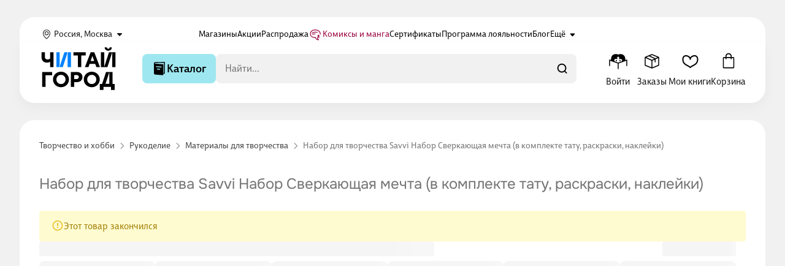

--- FILE ---
content_type: text/css
request_url: https://static.chitai-gorod.ru/n3/_app/UiIndicator.CzjyG4R5.css
body_size: -110
content:
.chg-indicator{align-items:center;display:flex;font-variant-numeric:lining-nums tabular-nums;justify-content:center}.chg-indicator--bg-violet{background-color:var(--Light-Violet-700);color:var(--Light-Base-0)}.chg-indicator--bg-red{background-color:var(--Light-Red-400);color:var(--Light-Base-0)}.chg-indicator--bg-cherry{background-color:var(--Light-Cherry-500);color:var(--Light-Base-0)}.chg-indicator--bg-gray{background-color:var(--Light-Base-100);color:var(--Light-Base-900)}.chg-indicator--bg-brand{background-color:var(--Light-BrandBlue-500);color:var(--Light-Base-0)}.chg-indicator--bg-blank{background-color:transparent;color:var(--Light-Base-900)}.chg-indicator--size-m{border-radius:12px;font-size:12px;font-weight:500;height:16px;line-height:18px;min-width:16px;padding-left:4px;padding-right:4px}.chg-indicator--size-l{border-radius:12px;font-size:13px;font-weight:500;height:19px;line-height:19px;min-width:19px;padding-left:5px;padding-right:5px}.chg-indicator--size-xl{border-radius:12px;font-size:14px;font-weight:500;height:24px;line-height:20px;min-width:24px;padding-left:7.5px;padding-right:7.5px}.chg-indicator--size-xxl{border-radius:16px;font-size:16px;font-weight:500;height:27px;line-height:24px;min-width:27px;padding-left:8px;padding-right:8px}.chg-indicator--size-s{border-radius:12px;height:10px;padding-left:0;padding-right:0;width:10px}.chg-indicator--mod-m-l{border-radius:12px;font-size:12px;font-weight:500;height:16px;line-height:18px;min-width:16px;padding-left:4px;padding-right:4px}@media screen and (min-width:769px){.chg-indicator--mod-m-l{border-radius:12px;font-size:13px;font-weight:500;height:19px;line-height:19px;min-width:19px;padding-left:5px;padding-right:5px}}


--- FILE ---
content_type: text/css
request_url: https://static.chitai-gorod.ru/n3/_app/ProductsShelf.DzIGJVC7.css
body_size: 3275
content:
.product-card-skeleton[data-v-f233afed]{display:flex;flex-direction:column;gap:6px;width:100%}@media screen and (min-width:1200px){.product-card-skeleton[data-v-f233afed]{gap:8px}.product-card-skeleton.product-card-skeleton__view-type--accent[data-v-f233afed]{background-color:var(--Light-Base-100);border-radius:4px;flex-direction:row;gap:16px;height:492px;padding:16px;width:552px}.product-card-skeleton.product-card-skeleton__view-type--accent .product-card-skeleton__image[data-v-f233afed]{flex-shrink:0;height:460px;width:300px}.product-card-skeleton.product-card-skeleton__view-type--accent .product-card-skeleton__content[data-v-f233afed]{align-self:center;width:208px}}@media screen and (min-width:1200px) and (min-width:1200px){.product-card-skeleton.product-card-skeleton__view-type--accent .product-card-skeleton__button-fav[data-v-f233afed],.product-card-skeleton.product-card-skeleton__view-type--accent .product-card-skeleton__button-main[data-v-f233afed],.product-card-skeleton.product-card-skeleton__view-type--accent .product-card-skeleton__image[data-v-f233afed],.product-card-skeleton.product-card-skeleton__view-type--accent .product-card-skeleton__price[data-v-f233afed],.product-card-skeleton.product-card-skeleton__view-type--accent .product-card-skeleton__rating[data-v-f233afed],.product-card-skeleton.product-card-skeleton__view-type--accent .product-card-skeleton__subtitle[data-v-f233afed],.product-card-skeleton.product-card-skeleton__view-type--accent .product-card-skeleton__title[data-v-f233afed]{background-color:var(--Light-Base-0)}}@media screen and (min-width:1600px){.product-card-skeleton.product-card-skeleton__view-type--accent[data-v-f233afed]{height:548px;padding:24px;width:688px}.product-card-skeleton.product-card-skeleton__view-type--accent .product-card-skeleton__content[data-v-f233afed]{width:292px}.product-card-skeleton.product-card-skeleton__view-type--accent .product-card-skeleton__image[data-v-f233afed]{height:498px;width:324px}}.product-card-skeleton.product-card-skeleton__view-type--review[data-v-f233afed]{background:var(--Light-Base-0);border:4px solid var(--Light-Base-100);border-radius:16px;display:grid;gap:16px;grid-template:"image content" "review review" "review-block review-block";grid-template-columns:auto 1fr;grid-template-rows:auto 1fr;overflow:hidden;padding:16px;width:320px}.product-card-skeleton.product-card-skeleton__view-type--review .product-card-skeleton__image[data-v-f233afed]{border-radius:8px;grid-area:image;height:145px;width:94px}.product-card-skeleton.product-card-skeleton__view-type--review .product-card-skeleton__content[data-v-f233afed]{align-self:end;grid-area:content;min-width:0}.product-card-skeleton.product-card-skeleton__view-type--review .product-card-skeleton__review[data-v-f233afed]{border-radius:4px;grid-area:review;height:112px;min-width:0}@media screen and (min-width:1200px){.product-card-skeleton.product-card-skeleton__view-type--review[data-v-f233afed]{width:360px}.product-card-skeleton.product-card-skeleton__view-type--review .product-card-skeleton__image[data-v-f233afed]{height:222px;width:144px}.product-card-skeleton.product-card-skeleton__view-type--review .product-card-skeleton__review[data-v-f233afed]{height:132px}.product-card-skeleton.product-card-skeleton__view-type--review .product-card-skeleton__any-review-one[data-v-f233afed],.product-card-skeleton.product-card-skeleton__view-type--review .product-card-skeleton__subtitle[data-v-f233afed],.product-card-skeleton.product-card-skeleton__view-type--review .product-card-skeleton__title[data-v-f233afed]{max-width:128px;min-width:128px}.product-card-skeleton.product-card-skeleton__view-type--review .product-card-skeleton__any-review-tow[data-v-f233afed]{max-width:80px;min-width:80px}.product-card-skeleton.product-card-skeleton__view-type--review .product-card-skeleton__rating[data-v-f233afed]{max-width:38px;min-width:38px}}@media screen and (min-width:1600px){.product-card-skeleton.product-card-skeleton__view-type--review[data-v-f233afed]{width:448px}.product-card-skeleton.product-card-skeleton__view-type--review .product-card-skeleton__image[data-v-f233afed]{height:320px;width:208px}.product-card-skeleton.product-card-skeleton__view-type--review .product-card-skeleton__review[data-v-f233afed]{height:168px}}.product-card-skeleton .product-card-skeleton__image[data-v-f233afed]{border-radius:8px;height:234px;width:inherit}@media screen and (min-width:1200px){.product-card-skeleton .product-card-skeleton__image[data-v-f233afed]{height:258px}}@media screen and (min-width:1600px){.product-card-skeleton .product-card-skeleton__image[data-v-f233afed]{height:320px}}.product-card-skeleton__content[data-v-f233afed]{display:flex;flex-direction:column;gap:4px;margin-bottom:4px}.product-card-skeleton .product-card-skeleton__any-review-one[data-v-f233afed],.product-card-skeleton .product-card-skeleton__any-review-tow[data-v-f233afed],.product-card-skeleton .product-card-skeleton__price[data-v-f233afed],.product-card-skeleton .product-card-skeleton__rating[data-v-f233afed],.product-card-skeleton .product-card-skeleton__subtitle[data-v-f233afed],.product-card-skeleton .product-card-skeleton__title[data-v-f233afed]{height:16px}.product-card-skeleton__review-block[data-v-f233afed]{grid-area:review-block}.product-card-skeleton__review-block[data-v-f233afed],.product-card-skeleton__review-block-header[data-v-f233afed]{display:flex;flex-direction:column;gap:8px}.product-card-skeleton__review[data-v-f233afed]{width:100%}.product-card-skeleton__any-review-one[data-v-f233afed],.product-card-skeleton__any-review-tow[data-v-f233afed]{display:none}@media screen and (min-width:1200px){.product-card-skeleton__any-review-one[data-v-f233afed],.product-card-skeleton__any-review-tow[data-v-f233afed]{display:block}}.product-card-skeleton__price[data-v-f233afed]{width:100%}.product-card-skeleton__title[data-v-f233afed]{width:calc(100% - 24px)}@media screen and (min-width:1200px){.product-card-skeleton__title[data-v-f233afed]{width:calc(100% - 40px)}}.product-card-skeleton__subtitle[data-v-f233afed]{width:calc(100% - 72px)}@media screen and (min-width:1200px){.product-card-skeleton__subtitle[data-v-f233afed]{width:calc(100% - 88px)}}@media screen and (min-width:1600px){.product-card-skeleton__subtitle[data-v-f233afed]{width:calc(100% - 128px)}}.product-card-skeleton__rating[data-v-f233afed]{margin-block:4px;width:calc(100% - 114px)}@media screen and (min-width:1200px){.product-card-skeleton__rating[data-v-f233afed]{width:calc(100% - 130px)}}@media screen and (min-width:1600px){.product-card-skeleton__rating[data-v-f233afed]{width:calc(100% - 170px)}}.product-card-skeleton .product-card-skeleton__button-fav[data-v-f233afed],.product-card-skeleton .product-card-skeleton__button-main[data-v-f233afed]{border-radius:8px;height:32px}.product-card-skeleton .product-card-skeleton__buttons[data-v-f233afed]{display:grid;gap:8px;grid-template-columns:69px 32px}.products-shelf-skeleton{display:flex;flex-direction:column;gap:20px;padding-right:16px}.products-shelf-skeleton__wrapper{display:flex;flex-wrap:nowrap;gap:20px;justify-content:space-between;margin:0 -16px;overflow:hidden}@media screen and (min-width:1200px){.products-shelf-skeleton__wrapper{justify-content:space-between;margin:0}}.products-shelf-skeleton__card{flex:0 0 auto}.products-shelf-skeleton__card:first-child{margin-left:16px}@media screen and (min-width:1200px){.products-shelf-skeleton__card{flex:1 1 172px}.products-shelf-skeleton__card:first-child{margin-left:0}}.products-shelf-skeleton__title{height:24px;margin-bottom:8px;max-width:238px}@media screen and (min-width:1200px){.products-shelf-skeleton__title{max-width:644px}}.products-shelf-skeleton__subtitle{height:20px;max-width:120px}@media screen and (min-width:1200px){.products-shelf-skeleton__subtitle{height:24px}}.products-shelf-skeleton__header{display:flex;flex-direction:column}@media screen and (min-width:1200px){.products-shelf-skeleton__header{flex-direction:row;justify-content:space-between}}.similar-products-modal .ui-header-modal{padding:10px 16px 8px}@media screen and (min-width:769px){.similar-products-modal .ui-header-modal{padding:20px 36px}}.similar-products-modal__content{display:flex;flex-direction:column}.similar-products-modal__empty{padding-bottom:60px}.similar-products-modal__text{font-size:14px;font-weight:400;line-height:20px}@media screen and (min-width:769px){.similar-products-modal__text{font-size:16px;font-weight:400;line-height:22px}}.similar-products-modal__link{color:var(--link-color);text-decoration:none;transition:color .15s ease-out}@media (hover:hover){.similar-products-modal__link:hover{color:var(--link-color-hover);cursor:pointer}}.similar-products-modal__link:active{color:var(--link-color-active)}.product-buttons{display:flex;gap:6px;position:relative}@media screen and (min-width:769px){.product-buttons{gap:12px}}.product-buttons__description-offline{color:var(--Light-BrandBlue-600);font-size:13px;font-weight:400;line-height:18px;margin-top:6px;position:absolute;top:100%}.product-buttons__fav-icon{fill:currentColor}.product-buttons .product-buttons__main-action--stretch{flex:1}.product-mini-card-price__availability[data-v-a55b036d]{color:var(--Light-Base-500);font-family:var(--title-font);font-size:16px;font-style:normal;font-weight:500;line-height:20px}.product-mini-card-price__container[data-v-a55b036d]{align-items:center;-moz-column-gap:6px;column-gap:6px;display:flex;flex-wrap:wrap}@media screen and (min-width:1200px){.product-mini-card-price__container[data-v-a55b036d]{row-gap:1px}}.product-mini-card-price__price[data-v-a55b036d]{font-family:var(--title-font);font-size:18px;font-style:normal;font-weight:500;letter-spacing:-.18px;line-height:20px;white-space:nowrap}@media screen and (min-width:1200px){.product-mini-card-price__price[data-v-a55b036d]{font-size:18px;letter-spacing:-.18px;line-height:20px}}.product-mini-card-price__side[data-v-a55b036d]{align-items:center;display:flex;gap:6px;min-width:-moz-max-content;min-width:max-content}@media screen and (min-width:769px){.product-mini-card-price__side[data-v-a55b036d]{gap:8px}}.product-mini-card-price__old-price[data-v-a55b036d]{color:var(--Light-Base-500);font-family:var(--title-font);font-size:14px;font-style:normal;font-weight:400;letter-spacing:-.14px;line-height:16px;position:relative;width:-moz-fit-content;width:fit-content}@media screen and (min-width:1200px){.product-mini-card-price__old-price[data-v-a55b036d]{font-size:14px;letter-spacing:-.14px;line-height:20px}}.product-mini-card-price__old-price-line[data-v-a55b036d]{left:0;position:absolute;top:7px;width:100%;fill:var(--Light-Cherry-600)}@media screen and (min-width:1200px){.product-mini-card-price__old-price-line[data-v-a55b036d]{top:9px}}.product-mini-card-price__discount[data-v-a55b036d]{align-items:center;background:var(--Light-Cherry-600);border-radius:32px;color:var(--Light-Base-0);display:flex;flex-direction:column;font-family:var(--title-font);font-size:12px;font-style:normal;font-weight:500;gap:8px;height:18px;justify-content:center;letter-spacing:-.12px;line-height:14px;padding:2px 4px}@media screen and (min-width:1200px){.product-mini-card-price__discount[data-v-a55b036d]{font-size:12px;height:20px;line-height:16px}}.product-rating-mkt{align-items:center;display:flex}@media screen and (min-width:769px){.product-rating-mkt{padding-top:4px}}.product-rating-mkt__stars{align-items:center;display:flex;position:relative;white-space:nowrap}.product-rating-mkt__reviews{align-items:center;display:flex;gap:3px}.product-rating-mkt__review-icon{flex-shrink:0;height:16px;width:16px;fill:var(--Light-Base-600)}.product-rating-mkt__dot{align-items:center;color:var(--Light-Base-600);display:flex;font-size:12px;font-weight:400;line-height:12px;margin-left:2px;margin-right:3px;width:3px}@media screen and (min-width:769px){.product-rating-mkt__dot{font-size:14px;line-height:16px}}.product-rating-mkt__icon{flex-shrink:0;height:16px;width:16px;fill:var(--Light-Base-900)}@media screen and (min-width:1200px){.product-rating-mkt__icon{height:20px;width:20px}}.product-rating-mkt__icon+.product-rating-mkt__icon{margin-left:-2px}.product-rating-mkt__text{color:var(--Light-Base-600);font-size:14px;font-style:normal;font-weight:400;line-height:16px}.product-card{align-items:flex-start;display:flex;flex-direction:column;gap:6px;position:relative;width:100%}@media screen and (min-width:1200px){.product-card{gap:8px}}@media (hover:hover){.product-card:hover .product-card__recommendation-edit{visibility:visible}}.product-card__hide{bottom:0;height:100%;position:absolute;top:0;width:100%}.product-card:has(.product-card__hide),.product-card:has(.product-card__recommendation-edit){padding-top:15px}.product-card__view-type--accent .product-card__accent-mask-image{display:none}@media screen and (min-width:1200px){.product-card__view-type--accent{background-color:var(--accent-bg-color);border-radius:16px;flex-direction:row;gap:16px;height:492px;padding:16px;position:relative;width:552px}.product-card__view-type--accent .product-card__image-wrapper{flex-shrink:0;position:relative;z-index:1}.product-card__view-type--accent .product-card__image{height:460px;width:300px}.product-card__view-type--accent .product-card__content{align-self:center}.product-card__view-type--accent .product-card__recommendation-edit .product-recommendation-edit__menu-image{height:100%;width:205px}.product-card__view-type--accent .product-card__accent-mask-image{display:block;pointer-events:none;position:absolute;right:0;top:27px;z-index:0}.product-card__view-type--accent .product-card__accent-mask-image path{stroke:var(--accent-icon-color)}}@media screen and (min-width:1600px){.product-card__view-type--accent{gap:24px;height:548px;padding:24px;width:688px}.product-card__view-type--accent .product-card__image{height:498px;width:324px}.product-card__view-type--accent .product-card__recommendation-edit .product-recommendation-edit__menu-image{height:100%;width:230px}}.product-card__view-type--review{background:var(--Light-Base-0);border:4px solid var(--Light-Base-100);border-radius:16px;display:grid;gap:16px;grid-template:"image content" "review review";grid-template-columns:auto minmax(178px,1fr);grid-template-rows:auto 1fr;height:100%;overflow:hidden;padding:16px}@media screen and (min-width:769px){.product-card__view-type--review{background:var(--Light-Base-100);border:none;grid-template-columns:auto minmax(168px,1fr);padding:unset}.product-card__view-type--review .product-card__recommendation-edit.product-recommendation-edit{right:5px;top:20px}.product-card__view-type--review .product-card__recommendation-edit .product-recommendation-edit__menu{border:none}.product-card__view-type--review .product-card__recommendation-edit.product-recommendation-edit--is-open{top:20px;right:3px;bottom:-10px;left:16px}}@media screen and (min-width:1600px){.product-card__view-type--review{grid-template-columns:auto minmax(184px,1fr)}.product-card__view-type--review .product-card__recommendation-edit.product-recommendation-edit--is-open{top:20px;right:3px;bottom:-4px;left:18px}}.product-card__view-type--review .product-card__image-wrapper{grid-area:image}@media screen and (min-width:769px){.product-card__view-type--review .product-card__image-wrapper{padding-left:16px;padding-top:16px}}.product-card__view-type--review .product-card__image{aspect-ratio:16/20;max-height:240px;-o-object-fit:contain;object-fit:contain;-o-object-position:top;object-position:top;width:94px}@media screen and (min-width:769px){.product-card__view-type--review .product-card__image{width:144px}}@media screen and (min-width:1600px){.product-card__view-type--review .product-card__image{width:208px}}.product-card__view-type--review .product-card__content{align-self:end;grid-area:content;min-width:0}@media screen and (min-width:769px){.product-card__view-type--review .product-card__content{padding-right:16px;padding-top:16px}}.product-card__view-type--review .product-card__view-type--review-content{grid-area:review;min-width:0;overflow:hidden}.product-card__view-type--review .product-card__badges{left:-8px}@media screen and (min-width:769px){.product-card__view-type--review .product-card__badges{left:8px}}.product-card__view-type--review-content{margin-top:auto}.product-card__image-wrapper{position:relative;width:100%}.product-card__recommendation-edit{left:0;position:absolute;right:-4px;top:-4px;z-index:29}@media screen and (min-width:769px){.product-card__recommendation-edit{visibility:hidden}}.product-card__image,.product-card__price,.product-card__rating,.product-card__subtitle,.product-card__title{cursor:pointer}.product-card__image{aspect-ratio:13/20;flex-shrink:0;height:100%;-o-object-fit:contain;object-fit:contain;-o-object-position:bottom;object-position:bottom;width:100%}.product-card__content{align-self:stretch}.product-card__rating{align-items:center;display:inline-flex;gap:3px;margin-bottom:8px}.product-card__badges{bottom:16px;left:-4px;position:absolute;z-index:2}@media screen and (min-width:1200px){.product-card__badges{left:-8px}}.product-card__price{margin-bottom:2px}@media screen and (min-width:1200px){.product-card__price{margin-bottom:8px}}.product-card__caption{margin-bottom:8px}.product-card__title{color:var(--link-color);display:-webkit-box;font-size:15px;font-style:normal;font-weight:400;line-height:18px;overflow:hidden;text-decoration:none;text-overflow:ellipsis;transition:color .15s ease-out;-webkit-line-clamp:3;-webkit-box-orient:vertical;line-clamp:3;color:var(--Light-Base-900);margin-bottom:4px;word-break:break-word}@media screen and (min-width:1200px){.product-card__title{font-size:16px;line-height:20px}}@media (hover:hover){.product-card__title:hover{color:var(--link-color-hover);cursor:pointer}}.product-card__title:active{color:var(--link-color-active)}@media screen and (min-width:1200px){.product-card__title{margin-bottom:6px}}.product-card__subtitle{display:-webkit-box;font-size:14px;font-style:normal;font-weight:400;line-height:16px;overflow:hidden;text-overflow:ellipsis;-webkit-line-clamp:1;-webkit-box-orient:vertical;line-clamp:1;color:var(--Light-Base-500)}.product-card .product-card__actions{gap:4px;height:32px}.shelf-scroll-button__prev{transform:rotate(-180deg)}.products-shelf-slider{position:relative}.products-shelf-slider__viewport{margin:0 -16px;overflow:hidden;padding-inline:10px}@media screen and (min-width:769px){.products-shelf-slider__viewport{margin:0}}.products-shelf-slider__container{display:flex}.products-shelf-slider__slide{flex:0 0 152px;flex-shrink:0;margin-right:16px}.products-shelf-slider__slide:first-child{margin-left:16px}@media screen and (min-width:769px){.products-shelf-slider__slide{flex:0 0 calc(16.66667% - 13.33333px)}}@media screen and (min-width:1200px){.products-shelf-slider__slide{flex:0 0 calc(16.66667% - 20px);margin-right:24px}.products-shelf-slider__slide:first-child{margin-left:0}}@media screen and (min-width:1600px){.products-shelf-slider__slide{flex:0 0 calc(16.66667% - 26.66667px);margin-right:32px}}.products-shelf-slider__slide--double{flex:0 0 320px}@media screen and (min-width:769px){.products-shelf-slider__slide--double{flex:0 0 calc(33.33333% - 10.66667px)}}@media screen and (min-width:1200px){.products-shelf-slider__slide--double{flex:0 0 calc(33.33333% - 16px)}}@media screen and (min-width:1600px){.products-shelf-slider__slide--double{flex:0 0 calc(33.33333% - 21.33333px)}}.products-shelf-slider .products-shelf-slider__next,.products-shelf-slider .products-shelf-slider__prev{display:none}@media screen and (min-width:769px){.products-shelf-slider .products-shelf-slider__next,.products-shelf-slider .products-shelf-slider__prev{display:block;position:absolute;top:25%}}.products-shelf-slider__prev{left:-25px}.products-shelf-slider__next{right:-25px}.products-shelf-enter-active,.products-shelf-leave-active{transition:opacity .15s cubic-bezier(.11,0,.5,0)}.products-shelf-enter-from,.products-shelf-leave-to{opacity:0}.products-shelf__header{margin-bottom:20px}@media screen and (min-width:769px){.products-shelf__header{margin-bottom:40px}}


--- FILE ---
content_type: text/css
request_url: https://static.chitai-gorod.ru/n3/_app/UiInputCounter.DD6yAm-5.css
body_size: -237
content:
.chg-ui-input-number{align-items:center;border:1px solid var(--Light-Base-200);border-radius:4px;display:flex;width:-moz-fit-content;width:fit-content}.chg-ui-input-number__input-control{margin:0 5px;transition:fill .15s ease-out}@media (hover){.chg-ui-input-number__input-control{cursor:pointer}}.chg-ui-input-number__input-control--increment{fill:var(--624894fc)}.chg-ui-input-number__input-control--decrement{fill:var(--3987c5c0)}.chg-ui-input-number .chg-ui-input-number__input{border-bottom:none;border-left:1px solid var(--Light-Base-200);border-radius:0;border-right:1px solid var(--Light-Base-200);border-top:none;height:36px;text-align:center;width:56px}


--- FILE ---
content_type: text/css
request_url: https://static.chitai-gorod.ru/n3/_app/ProductRating.C_-vSTrG.css
body_size: -60
content:
.product-rating{align-items:center;display:flex;gap:4px}.product-rating__stars{align-items:center;display:flex;margin-bottom:1px;position:relative;white-space:nowrap}.product-rating__icon{flex-shrink:0;height:12px;width:12px}@media screen and (min-width:769px){.product-rating__icon{height:16px;width:16px}}.product-rating__votes{color:var(--Light-Base-500);font-size:12px;font-weight:400;line-height:18px}.product-rating__no-votes{align-items:center;color:var(--Light-Base-400);display:flex;font-size:12px;font-weight:400;gap:6px;line-height:18px}.product-rating--quinary,.product-rating--secondary,.product-rating--tertiary{gap:8px}.product-rating--quinary .product-rating__stars,.product-rating--secondary .product-rating__stars,.product-rating--tertiary .product-rating__stars{gap:4px}.product-rating--quinary .product-rating__icon,.product-rating--secondary .product-rating__icon,.product-rating--tertiary .product-rating__icon{height:16px;width:16px}.product-rating--quinary .product-rating__votes,.product-rating--secondary .product-rating__votes,.product-rating--tertiary .product-rating__votes{align-items:center;display:flex;font-size:15px;font-weight:400;gap:4px;line-height:22px}.product-rating--quinary .product-rating__votes span:first-of-type,.product-rating--secondary .product-rating__votes span:first-of-type,.product-rating--tertiary .product-rating__votes span:first-of-type{font-size:15px;font-weight:400;font-weight:500;line-height:22px}.product-rating--quinary .product-rating__no-votes,.product-rating--secondary .product-rating__no-votes,.product-rating--tertiary .product-rating__no-votes{color:var(--Light-Base-500);font-size:15px;font-weight:400;gap:8px;line-height:22px}.product-rating--quaternary .product-rating__icon{height:12px;width:12px}.product-rating--quaternary .product-rating__stars{gap:2px}


--- FILE ---
content_type: text/css
request_url: https://static.chitai-gorod.ru/n3/_app/UiAlert.ChkdM9-H.css
body_size: 395
content:
.ui-alert{align-items:flex-start;border-radius:4px;display:flex;justify-content:flex-start;position:relative}.ui-alert--size-m{gap:16px;padding:14px 16px 14px 24px}.ui-alert--size-s{gap:12px;padding:14px 12px 14px 20px}.ui-alert__point{align-items:center;border-radius:20px;display:flex;flex-shrink:0;height:20px;justify-content:center;width:20px}.ui-alert__icon{fill:var(--Light-Base-0);max-height:100%;max-width:100%}.ui-alert__wrapper{display:flex;flex-direction:column;gap:4px;width:100%}.ui-alert--row .ui-alert__wrapper{align-items:flex-start;flex-direction:column}@media screen and (min-width:769px){.ui-alert--row .ui-alert__wrapper{flex-direction:row;justify-content:space-between}}.ui-alert--size-m .ui-alert__content{font-size:16px;font-weight:400;line-height:24px}.ui-alert--size-s .ui-alert__content{font-size:15px;font-weight:400;line-height:22px}.ui-alert--size-m .ui-alert__point{height:24px;width:24px}.ui-alert--size-m .ui-alert__title{font-size:15px;font-weight:400;line-height:22px}@media screen and (min-width:769px){.ui-alert--size-s .ui-alert__title{font-size:15px;font-weight:400;font-weight:500;line-height:22px}}.ui-alert--success{background-color:var(--Light-Green-100)}.ui-alert--error{background-color:var(--Light-Red-100)}.ui-alert--warning{background-color:var(--Light-Orange-100)}.ui-alert--hint{background-color:var(--Light-Base-100)}.ui-alert--info{background-color:var(--Light-BrandBlue-100)}.ui-alert--notice{background-color:var(--Light-Yellow-100)}.ui-alert--success .ui-alert__point{background:var(--Light-Green-500)}.ui-alert--success .ui-alert__title{color:var(--Light-Base-900)}.ui-alert--success .ui-alert__content{color:var(--Light-Base-800)}.ui-alert--error .ui-alert__point{background-color:var(--Light-Red-500)}.ui-alert--error .ui-alert__title{color:var(--Light-Base-900)}.ui-alert--error .ui-alert__content{color:var(--Light-Base-800)}.ui-alert--warning .ui-alert__point{background-color:var(--Light-Yellow-100)}.ui-alert--warning .ui-alert__icon{fill:var(--Light-Yellow-600)}.ui-alert--warning .ui-alert__title{color:var(--Light-Base-900)}.ui-alert--warning .ui-alert__content{color:var(--Light-Base-700)}.ui-alert--hint .ui-alert__point{background-color:var(--Light-Base-100)}.ui-alert--hint .ui-alert__icon{fill:var(--Light-Base-400)}.ui-alert--hint .ui-alert__title{color:var(--Light-Base-900)}.ui-alert--hint .ui-alert__content{color:var(--Light-Base-700)}.ui-alert--info .ui-alert__point{background-color:var(--Light-BrandBlue-100)}.ui-alert--info .ui-alert__icon{fill:var(--Light-BrandBlue-500)}.ui-alert--info .ui-alert__title{color:var(--Light-Base-900)}.ui-alert--info .ui-alert__content{color:var(--Light-Base-700)}.ui-alert--notice .ui-alert__icon{fill:var(--Light-Yellow-600)}.ui-alert--notice .ui-alert__title{color:var(--Light-Base-900)}.ui-alert--notice .ui-alert__content{color:var(--Light-Yellow-800)}.ui-alert--success.ui-alert--color-title .ui-alert__title{color:var(--Light-Green-500)}.ui-alert--success.ui-alert--color-title .ui-alert__content{color:var(--Light-Base-700)}.ui-alert--error.ui-alert--color-title .ui-alert__title{color:var(--Light-Red-500)}.ui-alert--error.ui-alert--color-title .ui-alert__content{color:var(--Light-Base-800)}.ui-alert--warning.ui-alert--color-title .ui-alert__title{color:var(--Light-Yellow-500)}.ui-alert--warning.ui-alert--color-title .ui-alert__content{color:var(--Light-Base-800)}.ui-alert--hint.ui-alert--color-title .ui-alert__title{color:var(--Light-Base-900)}.ui-alert--hint.ui-alert--color-title .ui-alert__content{color:var(--Light-Base-700)}.ui-alert--info.ui-alert--color-title .ui-alert__title{color:var(--Light-BrandBlue-500)}.ui-alert--info.ui-alert--color-title .ui-alert__content{color:var(--Light-Base-800)}.ui-alert--notice.ui-alert--color-title .ui-alert__title{color:var(--Light-Yellow-800)}.ui-alert--notice.ui-alert--color-title .ui-alert__content{color:var(--Light-Base-900)}.ui-alert--size-m.ui-alert--error .ui-alert__icon,.ui-alert--size-m.ui-alert--success .ui-alert__icon{height:16px;width:16px}.ui-alert--size-m.ui-alert--hint .ui-alert__icon,.ui-alert--size-m.ui-alert--info .ui-alert__icon,.ui-alert--size-m.ui-alert--warning .ui-alert__icon{height:24px;width:24px}.ui-alert--size-s.ui-alert--error .ui-alert__icon,.ui-alert--size-s.ui-alert--success .ui-alert__icon{height:12px;width:12px}.ui-alert--size-s.ui-alert--hint .ui-alert__icon,.ui-alert--size-s.ui-alert--info .ui-alert__icon,.ui-alert--size-s.ui-alert--notice .ui-alert__icon,.ui-alert--size-s.ui-alert--warning .ui-alert__icon{height:20px;width:20px}


--- FILE ---
content_type: text/css
request_url: https://static.chitai-gorod.ru/n3/_app/ProductNotAvailable.BGgbujws.css
body_size: -321
content:
.product-not-available{display:flex;flex-direction:column;gap:20px}@media screen and (min-width:769px){.product-not-available{gap:28px}}@media screen and (min-width:552px){.product-not-available .products-shelf-slider__viewport{margin:0}}.product-not-available__hr{border:0;border-top:1px solid var(--Light-Base-200);height:1px;margin:24px 0}.product-not-available__shelf{margin-top:12px}@media screen and (min-width:769px){.product-not-available__shelf{margin-top:20px}}


--- FILE ---
content_type: text/css
request_url: https://static.chitai-gorod.ru/n3/_app/ProductShortProperties.EJJqk6Yl.css
body_size: -235
content:
.product-short-properties{display:flex;flex-direction:column;gap:20px}.product-short-properties__btn{background-color:transparent;border:0;color:inherit;color:var(--link-color);display:inline-flex;flex-grow:0;font-family:inherit;font-size:15px;font-weight:400;font-weight:500;line-height:22px;padding:0;text-decoration:none;transition:color .15s ease-out;width:-moz-max-content;width:max-content}.product-short-properties__btn:not(:disabled){cursor:pointer}.product-short-properties__btn:focus-visible{border:none}@media (hover:hover){.product-short-properties__btn:hover{color:var(--link-color-hover);cursor:pointer}}.product-short-properties__btn:active{color:var(--link-color-active)}


--- FILE ---
content_type: text/css
request_url: https://static.chitai-gorod.ru/n3/_app/MapGeolocationControl.DunyU_Ok.css
body_size: -343
content:
.yandex-map-custom-location{align-self:flex-start;display:flex;padding:10px}.yandex-map-custom-location__icon{color:var(--Light-Base-900);text-decoration:none;transition:color .15s ease-out}@media (hover:hover){.yandex-map-custom-location__icon:hover{color:var(--link-color-hover);cursor:pointer}}.yandex-map-custom-location__icon:active{color:var(--link-color-active)}


--- FILE ---
content_type: text/css
request_url: https://static.chitai-gorod.ru/n3/_app/useConstructorPages.C77gUibh.css
body_size: 63
content:
.preview-constructor-mode{border-radius:4px;bottom:16px;display:flex;overflow:hidden;position:fixed;right:16px;z-index:80}.preview-constructor-mode__button{align-items:center;background-color:transparent;background-color:var(--Light-Red-500);border:0;border:1px solid var(--Light-Red-600);color:inherit;color:var(--Light-Base-0);display:flex;font-family:inherit;justify-content:center;padding:0;transition:background-color .15s,color .15s,border .15s}.preview-constructor-mode__button:not(:disabled){cursor:pointer}.preview-constructor-mode__button:focus-visible{border:none}@media (hover:hover){.preview-constructor-mode__button:hover{background-color:var(--Light-Red-600)}}.preview-constructor-mode__button--link{border-radius:4px 0 0 4px;max-width:250px;padding:12px 20px 12px 16px;text-align:left}.preview-constructor-mode__button--cross{border-left:0;border-radius:0 4px 4px 0;padding:12px}.preview-constructor-mode--on .preview-constructor-mode__button{background-color:var(--Light-Green-100);border-color:var(--Light-Green-200);color:var(--Light-Green-500)}@media (hover:hover){.preview-constructor-mode--on .preview-constructor-mode__button:hover{background-color:var(--Light-Green-600);border-color:var(--Light-Green-600);color:var(--Light-Base-0)}}.preview-constructor-mode__button-icon{align-items:center;display:flex;flex:0 0 30px;height:30px;justify-content:center;fill:currentColor}.preview-constructor-mode__button-text{font-size:15px;font-weight:400;line-height:22px;line-height:16px}.preview-constructor-mode__button--link .preview-constructor-mode__button-icon{margin-right:8px}.preview-constructor-mode__loader{align-items:center;background-color:#fff6;display:flex;top:0;right:0;bottom:0;left:0;justify-content:center;position:absolute}


--- FILE ---
content_type: application/javascript
request_url: https://static.chitai-gorod.ru/n3/_app/JLPahjsA.js
body_size: 490
content:
import{be as B,bf as T,a9 as H,a4 as I,bg as k,bh as x,bi as C}from"./Zi6vNSTY.js";const h=B(T,[]),y=()=>({getBookIdFromHistory:r=>!!h.value.find(c=>c.bookId===r),addSearchProductsToHistory:r=>{r&&(h.value.some(c=>c.bookId===r.bookId)||h.value.push(r))}}),m=()=>{const a=H(),{trackEvent:i,trackEcommerceEvent:r,dynamicRouteName:c,trackPromotionEvent:b}=I(),{addSearchProductsToHistory:g}=y(),s=new Set;let d=[],_=[],l=[];const p=async(e,o,n)=>{const[t]=e;t!=null&&t.isIntersecting&&!s.has(o)&&(s.add(o),d.push(n),await f(),a.name==="search"&&g({bookId:n.product.id,id:C()}))},v=async(e,o,n)=>{const[t]=e;t!=null&&t.isIntersecting&&!s.has(o)&&(s.add(o),_.push(o),await w(n))},w=k(e=>{i(e,{filter_type:_,content_type:c.value}),_=[]},1e3),f=k(()=>{const e=d[0];e&&r("view_item_list",{items:d.map((o,n)=>({...o.product,quantity:1,index:(e==null?void 0:e.index)||n})),...(e==null?void 0:e.shelfTitle)&&{product_shelf:e.shelfTitle},...(e==null?void 0:e.shelfIndex)>=0&&{index_shelf:e==null?void 0:e.shelfIndex},...(e==null?void 0:e.shelfId)&&{id_shelf:e.shelfId},...(e==null?void 0:e.constructorBlockInfo)&&{type_block:e.constructorBlockInfo.type,...(e==null?void 0:e.constructorBlockInfo.name)&&{name_block:e==null?void 0:e.constructorBlockInfo.name},index_block:e==null?void 0:e.constructorBlockInfo.index,...x(String(a.name))},...!(e!=null&&e.constructorBlockInfo)&&(e==null?void 0:e.type_block)&&typeof e.type_block=="string"&&{type_block:e.type_block},...c.value==="product"&&{pdp:String(a.params.id)}}),d=[]},1e3),A=k((e,o,n)=>{const[t]=e;t!=null&&t.isIntersecting&&!s.has(o)&&(s.add(o),b("view_promotion",{link:n.link,index:o,action_name:n.action_name,name:n.name}))},1e3),S=k(()=>{var e;i("view_content_block",{content_block:(e=l[0])==null?void 0:e.title,content_type:c.value,articles_name:l.map(o=>{var n;return(n=o==null?void 0:o.content)==null?void 0:n.slug})}),l=[]},1e3);return{sendIntersectingProductsToAnalytics:p,sendingAnalyticsViewFacets:v,sendShelfAnalyticData:f,sendShelfContentAnalyticsData:async(e,o,n)=>{const[t]=e;t!=null&&t.isIntersecting&&!s.has(o)&&(s.add(o),l.push(n),await S())},sendViewedPromotionAnalyticsData:A,sendIntersectingConstructorBlocksToAnalytics:async(e,o,n)=>{const[t]=e;t!=null&&t.isIntersecting&&!s.has(o)&&(s.add(o),i("view_block",{...n,content_type:c.value}))},sendIntersectingViewBannerToAnalytics:(e,o,n,t)=>{const[u]=e;u!=null&&u.isIntersecting&&!s.has(o)&&(i("view_banner",{content_type:"stock",content_block_article:t.title,link_promotion:t.link}),n.unobserve(u.target))}}};export{y as a,m as u};
//# sourceMappingURL=JLPahjsA.js.map


--- FILE ---
content_type: application/javascript
request_url: https://static.chitai-gorod.ru/n3/_app/DJP-2vwT.js
body_size: 336
content:
const __vite__mapDeps=(i,m=__vite__mapDeps,d=(m.f||(m.f=["./iVFhZ5S0.js","./Zi6vNSTY.js","./entry.Dz9Vl7oW.css","./BaRRAPL7.js"])))=>i.map(i=>d[i]);
import{d as E,aY as A,k as u,b as o,w as k,c as i,W as l,C as r,o as s,Z as w,a as B,ay as _,aD as C,R as c,cg as V,bx as a}from"./Zi6vNSTY.js";const R={key:0,class:"ui-alert__point"},D={class:"ui-alert__wrapper"},I={key:0,class:"ui-alert__title"},T={key:1,class:"ui-alert__content"},z=E({name:"UiAlert",__name:"UiAlert",props:{modelValue:{type:Boolean,default:!1},type:{default:"info"},size:{default:"m"},colorTitle:{type:Boolean,default:!1},closable:{type:Boolean,default:!0},showIcon:{type:Boolean,default:!0},inRow:{type:Boolean,default:!1}},emits:["on-close"],setup(m,{emit:p}){const t=m,d=p,n=A(!1),f=()=>{n.value=!1,d("on-close")},y={success:o(()=>a(()=>import("./iVFhZ5S0.js"),__vite__mapDeps([0,1,2]),import.meta.url)),error:o(()=>a(()=>import("./Zi6vNSTY.js").then(e=>e.gW),__vite__mapDeps([1,2]),import.meta.url)),warning:o(()=>a(()=>import("./BaRRAPL7.js"),__vite__mapDeps([3,1,2]),import.meta.url)),info:o(()=>a(()=>import("./BaRRAPL7.js"),__vite__mapDeps([3,1,2]),import.meta.url)),hint:o(()=>a(()=>import("./BaRRAPL7.js"),__vite__mapDeps([3,1,2]),import.meta.url)),notice:o(()=>a(()=>import("./BaRRAPL7.js"),__vite__mapDeps([3,1,2]),import.meta.url))},v=u(()=>y[t.type]);k(()=>t.modelValue,e=>n.value=e,{immediate:!0});const h=u(()=>{const e=[`ui-alert--${t.type}`,`ui-alert--size-${t.size}`];return t.colorTitle&&e.push("ui-alert--color-title"),t.inRow&&e.push("ui-alert--row"),e});return(e,O)=>r(n)?(s(),i("div",{key:0,class:w(["ui-alert",r(h)])},[e.showIcon?(s(),i("div",R,[(s(),_(C(r(v)),{class:"ui-alert__icon"}))])):l("",!0),B("div",D,[e.$slots.title?(s(),i("div",I,[c(e.$slots,"title")])):l("",!0),e.$slots.default?(s(),i("div",T,[c(e.$slots,"default")])):l("",!0)]),e.closable?(s(),_(r(V),{key:1,class:"ui-alert__button-close",size:t.size,onClick:f},null,8,["size"])):l("",!0)],2)):l("",!0)}}),b=Object.assign(z,{__name:"UiAlert"});export{b as default};
//# sourceMappingURL=DJP-2vwT.js.map


--- FILE ---
content_type: application/javascript
request_url: https://static.chitai-gorod.ru/n3/_app/IILixEdN.js
body_size: -157
content:
import{c as l,o as e,a as t}from"./Zi6vNSTY.js";const o={xmlns:"http://www.w3.org/2000/svg",width:"24",height:"24",viewBox:"0 0 24 24"};function r(n,a){return e(),l("svg",o,a[0]||(a[0]=[t("path",{fill:"#CECECE",d:"M12.388 18.129a.75.75 0 0 0-.777 0l-4.639 2.813a.75.75 0 0 1-1.124-.79l1.134-5.622a.75.75 0 0 0-.219-.693l-4.09-3.876a.75.75 0 0 1 .433-1.29l5.407-.6a.75.75 0 0 0 .608-.452l2.188-5.162a.75.75 0 0 1 1.381 0l2.188 5.162a.75.75 0 0 0 .608.452l5.407.6a.75.75 0 0 1 .433 1.29l-4.09 3.876a.75.75 0 0 0-.22.693l1.135 5.622a.75.75 0 0 1-1.124.79z"},null,-1)]))}const c={render:r};export{c as I};
//# sourceMappingURL=IILixEdN.js.map


--- FILE ---
content_type: application/javascript
request_url: https://static.chitai-gorod.ru/n3/_app/DdUC1AHF.js
body_size: 3603
content:
import{eS as E,eT as H,c6 as $,aK as x,eU as F,_ as N,ch as I,eV as W,eW as D,ai as L,k as v,d as G,as as T,aY as j,E as V,c as Q,R as J,o as X,m as A,C as q,br as Y}from"./Zi6vNSTY.js";async function K(e,t){return await Z(t).catch(r=>(console.error("Failed to get image meta for "+t,r+""),{width:0,height:0,ratio:0}))}async function Z(e){if(typeof Image>"u")throw new TypeError("Image not supported");return new Promise((t,i)=>{const r=new Image;r.onload=()=>{const s={width:r.width,height:r.height,ratio:r.width/r.height};t(s)},r.onerror=s=>i(s),r.src=e})}function M(e){return t=>t?e[t]||t:e.missingValue}function k({formatter:e,keyMap:t,joinWith:i="/",valueMap:r}={}){e||(e=(n,o)=>`${n}=${o}`),t&&typeof t!="function"&&(t=M(t));const s=r||{};return Object.keys(s).forEach(n=>{typeof s[n]!="function"&&(s[n]=M(s[n]))}),(n={})=>Object.entries(n).filter(([c,d])=>typeof d<"u").map(([c,d])=>{const u=s[c];return typeof u=="function"&&(d=u(n[c])),c=typeof t=="function"?t(c):c,e(c,d)}).join(i)}function y(e=""){if(typeof e=="number")return e;if(typeof e=="string"&&e.replace("px","").match(/^\d+$/g))return Number.parseInt(e,10)}function ee(e=""){if(e===void 0||!e.length)return[];const t=new Set;for(const i of e.split(" ")){const r=Number.parseInt(i.replace("x",""));r&&t.add(r)}return Array.from(t)}function te(e){if(e.length===0)throw new Error("`densities` must not be empty, configure to `1` to render regular size only (DPR 1.0)")}function re(e){const t={};if(typeof e=="string")for(const i of e.split(/[\s,]+/).filter(r=>r)){const r=i.split(":");r.length!==2?t["1px"]=r[0].trim():t[r[0].trim()]=r[1].trim()}else Object.assign(t,e);return t}function ie(e){const t={options:e},i=(s,n={})=>R(t,s,n),r=(s,n={},o={})=>i(s,{...o,modifiers:E(n,o.modifiers||{})}).url;for(const s in e.presets)r[s]=(n,o,c)=>r(n,o,{...e.presets[s],...c});return r.options=e,r.getImage=i,r.getMeta=(s,n)=>se(t,s,n),r.getSizes=(s,n)=>ae(t,s,n),t.$img=r,r}async function se(e,t,i){const r=R(e,t,{...i});return typeof r.getMeta=="function"?await r.getMeta():await K(e,r.url)}function R(e,t,i){var u,l;if(t&&typeof t!="string")throw new TypeError(`input must be a string (received ${typeof t}: ${JSON.stringify(t)})`);if(!t||t.startsWith("data:"))return{url:t};const{provider:r,defaults:s}=ne(e,i.provider||e.options.provider),n=oe(e,i.preset);if(t=$(t)?t:H(t),!r.supportsAlias){for(const h in e.options.alias)if(t.startsWith(h)){const m=e.options.alias[h];m&&(t=x(m,t.slice(h.length)))}}if(r.validateDomains&&$(t)){const h=F(t).host;if(!e.options.domains.find(m=>m===h))return{url:t}}const o=E(i,n,s);o.modifiers={...o.modifiers};const c=o.modifiers.format;(u=o.modifiers)!=null&&u.width&&(o.modifiers.width=y(o.modifiers.width)),(l=o.modifiers)!=null&&l.height&&(o.modifiers.height=y(o.modifiers.height));const d=r.getImage(t,o,e);return d.format=d.format||c||"",d}function ne(e,t){const i=e.options.providers[t];if(!i)throw new Error("Unknown provider: "+t);return i}function oe(e,t){if(!t)return{};if(!e.options.presets[t])throw new Error("Unknown preset: "+t);return e.options.presets[t]}function ae(e,t,i){var S,z,b,a,f;const r=y((S=i.modifiers)==null?void 0:S.width),s=y((z=i.modifiers)==null?void 0:z.height),n=re(i.sizes),o=(b=i.densities)!=null&&b.trim()?ee(i.densities.trim()):e.options.densities;te(o);const c=r&&s?s/r:0,d=[],u=[];if(Object.keys(n).length>=1){for(const g in n){const p=P(g,String(n[g]),s,c,e);if(p!==void 0){d.push({size:p.size,screenMaxWidth:p.screenMaxWidth,media:`(max-width: ${p.screenMaxWidth}px)`});for(const w of o)u.push({width:p._cWidth*w,src:O(e,t,i,p,w)})}}ce(d)}else for(const g of o){const p=Object.keys(n)[0];let w=p?P(p,String(n[p]),s,c,e):void 0;w===void 0&&(w={size:"",screenMaxWidth:0,_cWidth:(a=i.modifiers)==null?void 0:a.width,_cHeight:(f=i.modifiers)==null?void 0:f.height}),u.push({width:g,src:O(e,t,i,w,g)})}de(u);const l=u[u.length-1],h=d.length?d.map(g=>`${g.media?g.media+" ":""}${g.size}`).join(", "):void 0,m=h?"w":"x",_=u.map(g=>`${g.src} ${g.width}${m}`).join(", ");return{sizes:h,srcset:_,src:l==null?void 0:l.src}}function P(e,t,i,r,s){const n=s.options.screens&&s.options.screens[e]||Number.parseInt(e),o=t.endsWith("vw");if(!o&&/^\d+$/.test(t)&&(t=t+"px"),!o&&!t.endsWith("px"))return;let c=Number.parseInt(t);if(!n||!c)return;o&&(c=Math.round(c/100*n));const d=r?Math.round(c*r):i;return{size:t,screenMaxWidth:n,_cWidth:c,_cHeight:d}}function O(e,t,i,r,s){return e.$img(t,{...i.modifiers,width:r._cWidth?r._cWidth*s:void 0,height:r._cHeight?r._cHeight*s:void 0},i)}function ce(e){var i;e.sort((r,s)=>r.screenMaxWidth-s.screenMaxWidth);let t=null;for(let r=e.length-1;r>=0;r--){const s=e[r];s.media===t&&e.splice(r,1),t=s.media}for(let r=0;r<e.length;r++)e[r].media=((i=e[r+1])==null?void 0:i.media)||""}function de(e){e.sort((i,r)=>i.width-r.width);let t=null;for(let i=e.length-1;i>=0;i--){const r=e[i];r.width===t&&e.splice(i,1),t=r.width}}const B=k({keyMap:{width:"width",height:"height"},joinWith:"&"}),ue=(e,{modifiers:t={}}={})=>{const i=B(t),r=N().public.cdnPicture;return!e||e.startsWith(I)?{url:I}:{url:x(r,e+(i?"?"+i:""))}},le=Object.freeze(Object.defineProperty({__proto__:null,getImage:ue,operationsGenerator:B},Symbol.toStringTag,{value:"Module"})),fe=k({keyMap:{format:"f",fit:"fit",width:"w",height:"h",resize:"s",quality:"q",background:"b"},joinWith:"&",formatter:(e,t)=>W(e)+"_"+W(t)}),ge=(e,{modifiers:t={},baseURL:i}={},r)=>{t.width&&t.height&&(t.resize=`${t.width}x${t.height}`,delete t.width,delete t.height);const s=fe(t)||"_";return i||(i=x(r.options.nuxt.baseURL,"/_ipx")),{url:x(i,s,D(e))}},he=!0,me=!0,pe=Object.freeze(Object.defineProperty({__proto__:null,getImage:ge,supportsAlias:me,validateDomains:he},Symbol.toStringTag,{value:"Module"})),C={screens:{xs:320,sm:640,md:768,lg:1024,xl:1280,xxl:1536,"2xl":1536},presets:{},provider:"ipx",domains:[],alias:{},densities:[1,2],format:["webp"]};C.providers={chgImagesProvider:{provider:le,defaults:void 0},ipx:{provider:pe,defaults:{}}};const U=()=>{const e=N(),t=L();return t.$img||t._img||(t._img=ie({...C,nuxt:{baseURL:e.app.baseURL},runtimeConfig:e}))};function ye(e){var t;(t=performance==null?void 0:performance.mark)==null||t.call(performance,"mark_feature_usage",{detail:{feature:e}})}const ve={src:{type:String,required:!1},format:{type:String,required:!1},quality:{type:[Number,String],required:!1},background:{type:String,required:!1},fit:{type:String,required:!1},modifiers:{type:Object,required:!1},preset:{type:String,required:!1},provider:{type:String,required:!1},sizes:{type:[Object,String],required:!1},densities:{type:String,required:!1},preload:{type:[Boolean,Object],required:!1},width:{type:[String,Number],required:!1},height:{type:[String,Number],required:!1},alt:{type:String,required:!1},referrerpolicy:{type:String,required:!1},usemap:{type:String,required:!1},longdesc:{type:String,required:!1},ismap:{type:Boolean,required:!1},loading:{type:String,required:!1,validator:e=>["lazy","eager"].includes(e)},crossorigin:{type:[Boolean,String],required:!1,validator:e=>["anonymous","use-credentials","",!0,!1].includes(e)},decoding:{type:String,required:!1,validator:e=>["async","auto","sync"].includes(e)},nonce:{type:[String],required:!1}},we=e=>{const t=v(()=>({provider:e.provider,preset:e.preset})),i=v(()=>({width:y(e.width),height:y(e.height),alt:e.alt,referrerpolicy:e.referrerpolicy,usemap:e.usemap,longdesc:e.longdesc,ismap:e.ismap,crossorigin:e.crossorigin===!0?"anonymous":e.crossorigin||void 0,loading:e.loading,decoding:e.decoding,nonce:e.nonce})),r=U(),s=v(()=>({...e.modifiers,width:y(e.width),height:y(e.height),format:e.format,quality:e.quality||r.options.quality,background:e.background,fit:e.fit}));return{options:t,attrs:i,modifiers:s}},_e={...ve,placeholder:{type:[Boolean,String,Number,Array],required:!1},placeholderClass:{type:String,required:!1},custom:{type:Boolean,required:!1}},Se=["src"],be=G({__name:"NuxtImg",props:_e,emits:["load","error"],setup(e,{emit:t}){const i=e,r=T(),s=t,n=!1,o=U(),c=we(i),d=j(!1),u=j(),l=v(()=>o.getSizes(i.src,{...c.options.value,sizes:i.sizes,densities:i.densities,modifiers:{...c.modifiers.value,width:y(i.width),height:y(i.height)}})),h=v(()=>{const a={...c.attrs.value,"data-nuxt-img":""};return(!i.placeholder||d.value)&&(a.sizes=l.value.sizes,a.srcset=l.value.srcset),a}),m=v(()=>{let a=i.placeholder;if(a===""&&(a=!0),!a||d.value)return!1;if(typeof a=="string")return a;const f=Array.isArray(a)?a:typeof a=="number"?[a,a]:[10,10];return o(i.src,{...c.modifiers.value,width:f[0],height:f[1],quality:f[2]||50,blur:f[3]||3},c.options.value)}),_=v(()=>i.sizes?l.value.src:o(i.src,c.modifiers.value,c.options.value)),S=v(()=>m.value?m.value:_.value),b=L().isHydrating;return V(()=>{if(m.value||i.custom){const a=new Image;_.value&&(a.src=_.value),i.sizes&&(a.sizes=l.value.sizes||"",a.srcset=l.value.srcset),a.onload=f=>{d.value=!0,s("load",f)},a.onerror=f=>{s("error",f)},ye("nuxt-image");return}u.value&&(u.value.complete&&b&&(u.value.getAttribute("data-error")?s("error",new Event("error")):s("load",new Event("load"))),u.value.onload=a=>{s("load",a)},u.value.onerror=a=>{s("error",a)})}),(a,f)=>a.custom?J(a.$slots,"default",Y(A({key:1},{...q(n)?{onerror:"this.setAttribute('data-error', 1)"}:{},imgAttrs:{...h.value,...q(r)},isLoaded:d.value,src:S.value}))):(X(),Q("img",A({key:0,ref_key:"imgEl",ref:u,class:i.placeholder&&!d.value?i.placeholderClass:void 0},{...q(n)?{onerror:"this.setAttribute('data-error', 1)"}:{},...h.value,...q(r)},{src:S.value}),null,16,Se))}}),xe=Object.assign(be,{__name:"NuxtImg"});export{xe as _,U as u};
//# sourceMappingURL=DdUC1AHF.js.map


--- FILE ---
content_type: application/javascript
request_url: https://static.chitai-gorod.ru/n3/_app/DUIuA647.js
body_size: 1281
content:
import{c,o as s,a as w,d as A,ay as i,an as k,am as x,C as a,bA as F,bB as N,bz as $,c0 as E,W as C,aD as R,ap as D,m as I,Y as V,bC as G,bG as P,aY as B,bw as S,k as L,w as T,cm as U,E as W,b7 as j,bL as q,V as Y,eH as J,Z as K}from"./Zi6vNSTY.js";import{C as M}from"./DpbccCLj.js";import{_ as Q}from"./wtdiDRmb.js";const X={xmlns:"http://www.w3.org/2000/svg",width:"24",height:"24",viewBox:"0 0 24 24"};function ee(p,t){return s(),c("svg",X,t[0]||(t[0]=[w("path",{d:"M7 12a2 2 0 1 1-4 0 2 2 0 0 1 4 0Zm7 0a2 2 0 1 1-4 0 2 2 0 0 1 4 0Zm5 2a2 2 0 1 0 0-4 2 2 0 0 0 0 4Z"},null,-1)]))}const se={render:ee},ae={xmlns:"http://www.w3.org/2000/svg",width:"24",height:"24",viewBox:"0 0 24 24"};function te(p,t){return s(),c("svg",ae,t[0]||(t[0]=[w("path",{d:"M4 12V7.999a1 1 0 0 1 2 0V11h10.586L14 8.413A1 1 0 0 1 15.414 7l4.293 4.294a.998.998 0 0 1-.006 1.42L15.414 17A1 1 0 0 1 14 15.585L16.586 13H5a1 1 0 0 1-1-1Z"},null,-1)]))}const ne={render:te},re={class:"modal-breadcrumbs__list"},oe=A({name:"BreadcrumbsModal",__name:"BreadcrumbsModal",props:{breadcrumbs:{default:()=>[]}},emits:["close"],setup(p,{emit:t}){const l=t,_=()=>l("close");return(d,f)=>(s(),i(a(G),{"content-transition":"vfm-slide-up",view:"topContent",onClose:_},{default:k(()=>[x(a(F),{onClose:_}),x(a(N),null,{default:k(()=>[w("ul",re,[(s(!0),c($,null,E(d.breadcrumbs,(u,b)=>(s(),c("li",{key:b,class:"modal-breadcrumbs__list-item"},[b?(s(),i(a(ne),{key:0,class:"modal-breadcrumbs__icon"})):C("",!0),(s(),i(R(u.link.length>0?a(D):"span"),I({class:[{"modal-breadcrumbs__link global-link--line":u.link.length>0},{"modal-breadcrumbs__span":u.link.length===0}]},{ref_for:!0},{...u.link.length>0&&{to:u.link}}),{default:k(()=>[w("span",null,V(u.label),1)]),_:2},1040,["class"]))]))),128))])]),_:1})]),_:1}))}}),ce=Object.assign(oe,{__name:"BreadcrumbsModal"}),le={class:"breadcrumbs"},ue=A({name:"AppBreadcrumbs",__name:"AppBreadcrumbs",props:{breadcrumbs:{default:()=>[]},isLoading:{type:Boolean,default:!1},isBack:{type:Boolean,default:!1}},setup(p){const t=p,{isAdaptive:l}=P(),_=B(!1),d=B(null),f=B(null),{open:u,close:b}=S({component:ce,attrs:{async onClose(){await b()},breadcrumbs:L(()=>t.breadcrumbs)}}),h=L(()=>{const e=t.breadcrumbs.map(n=>({...n}));if(t.isBack)return e.slice(0,1);if(!_.value||!l.value||l.value&&e.length<=3)return e;const r=e.length-2,m=e.slice(1,r).map(n=>({...n})),o=[];return e[0]&&o.push(e[0]),m.length>0&&o.push({label:"...",link:"",isButton:!0}),l.value&&m.forEach(n=>{n.isHidden=!0,o.push(n)}),e[r]&&o.push(e[r]),o}),g=async()=>{if(!d.value||!f.value)return;const e=d.value.getBoundingClientRect().x,r=f.value.getBoundingClientRect().x,m=20;d.value.style.maxWidth=`calc(100vw - ${Math.round(e)+Math.ceil(r)+m}px)`},z=(e,r)=>["global-link--line","breadcrumbs__item",e?"breadcrumbs__item--link":"breadcrumbs__item--span",r?"breadcrumbs__item--button":""],H=(e,r)=>e?D:r?"button":"span",O=(e=!1)=>{!l.value||!e||u()};return T(l,()=>{l.value||b()}),U(()=>{requestAnimationFrame(()=>{g()})}),W(()=>{_.value=!0,requestAnimationFrame(()=>{g()}),window.addEventListener("resize",g)}),j(()=>{window.removeEventListener("resize",g)}),q(()=>{const e=t.breadcrumbs;!e||e.length}),(e,r)=>(s(),c("div",le,[e.isLoading?(s(),i(a(Q),{key:0})):(s(),c("ul",{key:1,ref_key:"breadcrumbsListRef",ref:f,class:"breadcrumbs__list"},[(s(!0),c($,null,E(a(h),({label:m,link:o,isButton:n,isHidden:Z=!1},v)=>Y((s(),c("li",{key:`${m}-${v}`,class:"breadcrumbs__item"},[e.isBack?(s(),i(a(M),{key:0,class:"breadcrumbs__item-icon breadcrumbs__item-icon--back"})):C("",!0),(s(),i(R(H(o,n)),I({class:z(o,n)},{ref_for:!0},{...!!o&&{to:o}},{onClick:y=>O(n)}),{default:k(()=>[n?(s(),i(a(se),{key:1,class:"breadcrumbs__item-icon"})):(s(),c("span",{key:0,ref_for:!0,ref:y=>v===a(h).length-1?d.value=y:null,class:K({"breadcrumbs__item--last":v===a(h).length-1})},V(m),3))]),_:2},1040,["class","onClick"])),v!==a(h).length-1?(s(),i(a(M),{key:1,class:"breadcrumbs__item-icon"})):C("",!0)])),[[J,!Z]])),128))],512))]))}}),_e=Object.assign(ue,{__name:"AppBreadcrumbs"});export{_e as A};
//# sourceMappingURL=DUIuA647.js.map


--- FILE ---
content_type: application/javascript
request_url: https://static.chitai-gorod.ru/n3/_app/Bmm2dyN3.js
body_size: -244
content:
import{c as o,o as t,a as r}from"./Zi6vNSTY.js";const a={xmlns:"http://www.w3.org/2000/svg",width:"24",height:"24",viewBox:"0 0 24 24"};function n(s,e){return t(),o("svg",a,e[0]||(e[0]=[r("path",{d:"M13 18a1 1 0 1 1-2 0V8.414l-3.094 3.093a1 1 0 0 1-1.414-1.414l4.794-4.794a1.003 1.003 0 0 1 1.076-.231.996.996 0 0 1 .344.225l4.8 4.8a1 1 0 0 1-1.414 1.414L13 8.414V18Z"},null,-1)]))}const c={render:n};export{c as A};
//# sourceMappingURL=Bmm2dyN3.js.map


--- FILE ---
content_type: application/javascript
request_url: https://static.chitai-gorod.ru/n3/_app/DOrCW6Rw.js
body_size: -149
content:
import{c as o,o as n,a as t}from"./Zi6vNSTY.js";const s={xmlns:"http://www.w3.org/2000/svg",width:"24",height:"24",viewBox:"0 0 24 24"};function a(r,e){return n(),o("svg",s,e[0]||(e[0]=[t("path",{d:"M13.25 11.792c0-.576-.56-1.042-1.25-1.042s-1.25.466-1.25 1.042v4.166c0 .576.56 1.042 1.25 1.042s1.25-.466 1.25-1.042v-4.166ZM12 7a1.25 1.25 0 1 1 0 2.5A1.25 1.25 0 0 1 12 7Z"},null,-1),t("path",{d:"M22 12c0 5.523-4.477 10-10 10S2 17.523 2 12 6.477 2 12 2s10 4.477 10 10Zm-10 8.125a8.125 8.125 0 1 0 0-16.25 8.125 8.125 0 0 0 0 16.25Z"},null,-1)]))}const l={render:a};export{l as default,a as render};
//# sourceMappingURL=DOrCW6Rw.js.map


--- FILE ---
content_type: application/javascript
request_url: https://ma.chitai-gorod.ru/js/container_Alz8TVtr.js
body_size: 336658
content:
/*!!
 * Matomo - free/libre analytics platform
 *
 * Matomo Tag Manager
 *
 * @link https://matomo.org
 * @source https://github.com/matomo-org/tag-manager/blob/master/js/piwik.js
 * @license https://matomo.org/free-software/bsd/ BSD-3 Clause (also in js/LICENSE.txt)
 */
(function(){var b=document;var a=window;
var ignoreGtmDataLayer = false;
;
/*!!! previewModeHook */
;if(typeof window.MatomoTagManager!=="object"){if(typeof window._mtm!=="object"){window._mtm=[]}window.MatomoTagManager=(function(){var k=new Date().getTime();function j(){if(window.mtmPreviewWindow&&"object"===typeof window.mtmPreviewWindow.mtmLogs){var G=new Date();var I=[];for(var H=0;H<arguments.length;H++){I.push(JSON.stringify(arguments[H],function(i,J){if(typeof J==="object"&&J instanceof Node){return J.nodeName}else{return J}}))}window.mtmPreviewWindow.mtmLogs.push({time:G.toLocaleTimeString()+"."+G.getMilliseconds(),messages:I})}}function d(G){if(window.mtmPreviewWindow&&"object"===typeof window.mtmPreviewWindow.mtmEvents&&G){var i=new Date();
G.time=i.toLocaleTimeString()+"."+i.getMilliseconds();window.mtmPreviewWindow.mtmEvents.push(G)}}var y={enabled:!!window.mtmPreviewWindow,log:function(){j.apply(a,arguments);if(this.enabled&&"undefined"!==typeof console&&console&&console.debug){console.debug.apply(console,arguments)}},error:function(){j.apply(a,arguments);if("undefined"!==typeof console&&console&&console.error){console.error.apply(console,arguments)}}};function C(i){y.error(i);if(typeof l!=="object"||l.THROW_ERRORS){throw new Error(i)}}function u(H,J){if(B.isString(H)&&H.indexOf(".")!==-1){var I=H.split(".");var G;for(G=0;G<I.length;G++){if(I[G] in J){J=J[I[G]]}else{return}}return J}}function F(K){var J="mtm:";var G={};function I(N){return K in a&&B.isObject(a[K])}function M(N){return I()&&B.isFunction(a[K][N])}function L(P,N){if(M("setItem")){try{a[K].setItem(J+P,JSON.stringify(N))}catch(O){}}else{G[P]=N}}function H(P){if(M("getItem")){try{var N=a[K].getItem(J+P);if(N){N=JSON.parse(N);if(B.isObject(N)){return N}}}catch(O){}return{}
}else{if(P in G){return G[P]}}}function i(O){if(M("removeItem")){try{a[K].removeItem(J+O)}catch(N){}}else{if(O in G){delete G[O]}}}this.set=function(R,O,S,N){var P=null;if(N){P=(new Date().getTime())+(parseInt(N,10)*1000)}var Q=H(R);Q[O]={value:S,expire:P};L(R,Q)};this.get=function(P,N){var O=H(P);if(O&&N in O&&"value" in O[N]){if(O[N].expire&&O[N].expire<(new Date().getTime())){delete O[N];L(P);return}return O[N].value}};this.clearAll=function(){G={};if(I()&&B.isFunction(Object.keys)){var N=Object.keys(a[K]);if(N){for(var O=0;O<N.length;O++){if(String(N[O]).substr(0,J.length)===J){i(String(N[O]).substr(J.length))}}}}}}var x=new F("localStorage");var e=new F("sessionStorage");var B={_compare:function(J,G,I){var H=["equals","starts_with","contains","ends_with"];if(this.indexOfArray(H,I)!==-1){J=String(J).toLowerCase();G=String(G).toLowerCase()}switch(I){case"equals":return String(J)===String(G);case"equals_exactly":return String(J)===String(G);case"regexp":return null!==(String(J).match(new RegExp(G)));
case"regexp_ignore_case":return null!==(String(J).match(new RegExp(G,"i")));case"lower_than":return J<G;case"lower_than_or_equals":return J<=G;case"greater_than":return J>G;case"greater_than_or_equals":return J>=G;case"contains":return String(J).indexOf(G)!==-1;case"match_css_selector":if(!G||!J){return false}var i=A.bySelector(G);return B.indexOfArray(i,J)!==-1;case"starts_with":return String(J).indexOf(G)===0;case"ends_with":return String(J).substring(J.length-G.length,J.length)===G}return false},compare:function(J,G,H){var I=String(H).indexOf("not_")===0;if(I){H=String(H).substr("not_".length)}var i=this._compare(J,G,H);if(I){return !i}return i},trim:function(i){if(i&&String(i)===i){return i.replace(/^[\s\uFEFF\xA0]+|[\s\uFEFF\xA0]+$/g,"")}return i},isDefined:function(G){var i=typeof G;return i!=="undefined"},isFunction:function(i){return typeof i==="function"},isObject:function(i){return typeof i==="object"&&i!==null},isString:function(i){return typeof i==="string"},isNumber:function(i){return typeof i==="number"
},isArray:function(G){if(!B.isObject(G)){return false}if("function"===typeof Array.isArray&&Array.isArray){return Array.isArray(G)}var H=Object.prototype.toString;var i=H.call([]);return H.call(G)===i},hasProperty:function(i,G){return Object.prototype.hasOwnProperty.call(i,G)},indexOfArray:function(I,H){if(!I){return -1}if("function"===typeof I.indexOf&&I.indexOf){return I.indexOf(H)}if(!this.isArray(I)){return -1}for(var G=0;G<I.length;G++){if(I[G]===H){return G}}return -1},setMethodWrapIfNeeded:function(G,H,J){if(!(H in G)){G[H]=J;return}var I=G[H];if(!l.utils.isFunction(I)){G[H]=J;return}try{G[H]=function(){try{var K=I.apply(G,[].slice.call(arguments,0))}catch(L){J.apply(G,[].slice.call(arguments,0));throw L}J.apply(G,[].slice.call(arguments,0));return K}}catch(i){}}};var t=function(){this.values={};this.events=[];this.callbacks=[];this.reset=function(){this.values={};this.events=[];this.callbacks=[]};this.push=function(H){if(!B.isObject(H)){y.log("pushed dataLayer value is not an object",H);
return}this.events.push(H);var G;for(G in H){if(B.hasProperty(H,G)){this.set(G,H[G])}}for(G=0;G<this.callbacks.length;G++){if(this.callbacks[G]){this.callbacks[G](H)}}};this.on=function(i){this.callbacks.push(i);return this.callbacks.length-1};this.off=function(i){if(i in this.callbacks){this.callbacks[i]=null}};this.set=function(i,G){this.values[i]=G};this.getAllEvents=function(i){return this.events};this.get=function(i){if(i in this.values){if(B.isFunction(this.values[i])){return this.values[i]()}else{if(B.isObject(this.values[i])&&B.isFunction(this.values[i].get)){return this.values[i].get()}}return this.values[i]}var G=u(i,this.values);if(B.isDefined(G)){return G}}};var p=new t();var E={matchesDateRange:function(H,G,I){var J=Date.UTC(H.getUTCFullYear(),H.getUTCMonth(),H.getUTCDate(),H.getUTCHours(),H.getUTCMinutes(),H.getUTCSeconds());if(G){G=String(G).replace(/-/g,"/")}if(I){I=String(I).replace(/-/g,"/")}var L,i;try{L=this.convertStringToDate(G)}catch(K){if(G){C("Invalid startDateTime given")
}}try{i=this.convertStringToDate(I)}catch(K){if(I){C("Invalid endDateTime given")}}if(G&&isNaN&&isNaN(L.getTime())){C("Invalid startDateTime given")}if(I&&isNaN&&isNaN(i.getTime())){C("Invalid endDateTime given")}if(G&&J<L.getTime()){return false}if(I&&J>i.getTime()){return false}return true},convertStringToDate:function(i){var G=(i&&i.split(" ").length>2);i=i+(i&&i.toLowerCase()!=="invalid date"&&!G?" UTC":"");return new Date(i)}};var r={parseUrl:function(i,J){try{var K=document.createElement("a");K.href=i;var G=K.href;K=document.createElement("a");K.href=G;if(J&&J in K){if("hash"===J){return String(K[J]).replace("#","")}else{if("protocol"===J){return String(K[J]).replace(":","")}else{if("search"===J){return String(K[J]).replace("?","")}else{if("port"===J&&!K[J]){if(K.protocol==="https:"){return"443"}else{if(K.protocol==="http:"){return"80"}}}}}}if("pathname"===J&&K[J]&&String(K[J]).substr(0,1)!=="/"){return"/"+K[J]}if("port"===J&&K[J]){return String(K[J])}return K[J]}if("origin"===J&&"protocol" in K&&K.protocol){return K.protocol+"//"+K.hostname+(K.port?":"+K.port:"")
}return}catch(I){if("function"===typeof URL){var H=new URL(i);if(J&&J in H){if("hash"===J){return String(H[J]).replace("#","")}else{if("protocol"===J){return String(H[J]).replace(":","")}else{if("search"===J){return String(H[J]).replace("?","")}else{if("port"===J&&!H[J]){if(H.protocol==="https:"){return"443"}else{if(H.protocol==="http:"){return"80"}}}}}}return H[J]}return}}},decodeSafe:function(G){try{return a.decodeURIComponent(G)}catch(i){return a.unescape(G)}},getQueryParameter:function(K,G){if(!B.isDefined(G)){G=a.location.search}if(!G||!B.isDefined(K)||K===null||K===false||K===""){return null}var i=G.substr(0,1);if(G!=="?"&&G!=="&"){G="?"+G}K=K.replace("[","\\[");K=K.replace("]","\\]");var J=new RegExp("[?&]"+K+"(=([^&#]*)|&|#|$)");var I=J.exec(G);if(!I){return null}if(!I[2]){return""}var H=I[2].replace(/\+/g," ");return this.decodeSafe(H)}};var c;var D={hasSetupScroll:false,scrollCallbacks:[],scrollListenEvents:["scroll","resize"],offScroll:function(G){if(G in this.scrollCallbacks){this.scrollCallbacks[G]=null
}var I=0,H=0;for(I in this.scrollCallbacks){if(this.scrollCallbacks[I]){H++}}if(!H){for(I=0;I<this.scrollListenEvents.length;I++){if(b.removeEventListener){a.removeEventListener(this.scrollListenEvents[I],this.didScroll,true)}else{a.detachEvent("on"+this.scrollListenEvents[I],this.didScroll)}}this.hasSetupScroll=false}},didScroll:function(i){if(c){return}if(i&&i.type&&i.type==="scroll"&&i.target&&i.target!==b&&i.target!==a){return}c=setTimeout(function(){c=null;var G;for(G=0;G<D.scrollCallbacks.length;G++){if(D.scrollCallbacks[G]){D.scrollCallbacks[G](i)}}},120)},onScroll:function(G){this.scrollCallbacks.push(G);if(!this.hasSetupScroll){this.hasSetupScroll=true;var i=0;for(i=0;i<this.scrollListenEvents.length;i++){if(b.addEventListener){a.addEventListener(this.scrollListenEvents[i],this.didScroll,true)}else{a.attachEvent("on"+this.scrollListenEvents[i],this.didScroll)}}}return this.scrollCallbacks.length-1},getScreenHeight:function(){return a.screen.height},getScreenWidth:function(){return a.screen.width
},getViewportWidth:function(){var i=a.innerWidth||b.documentElement.clientWidth||b.body.clientWidth;if(!i){return 0}return i},getViewportHeight:function(){var i=a.innerHeight||b.documentElement.clientHeight||b.body.clientHeight;if(!i){return 0}return i},getPerformanceTiming:function(i){if("performance" in a&&B.isObject(a.performance)&&B.isObject(a.performance.timing)&&i in a.performance.timing){return a.performance.timing[i]}return 0}};var A={loadScriptUrl:function(H,G){if(!G){G={}}if(!B.isDefined(G.defer)){G.defer=true}if(!B.isDefined(G.async)){G.async=true}if(!B.isDefined(G.type)){G.type="text/javascript"}var i=document.createElement("script");i.src=H;i.type=G.type;i.defer=!!G.defer;i.async=!!G.async;if(B.isFunction(G.onload)){i.onload=G.onload}if(B.isFunction(G.onerror)){i.onerror=G.onerror}if(B.isDefined(G.charset)){i.charset=G.charset}if(B.isDefined(G.id)){i.id=G.id}b.head.appendChild(i)},getScrollLeft:function(){return a.document.body.scrollLeft||a.document.documentElement.scrollLeft
},getScrollTop:function(){return a.document.body.scrollTop||a.document.documentElement.scrollTop},getDocumentHeight:function(){return Math.max(b.body.offsetHeight,b.body.scrollHeight,b.documentElement.offsetHeight,b.documentElement.clientHeight,b.documentElement.scrollHeight,1)},getDocumentWidth:function(){return Math.max(b.body.offsetWidth,b.body.scrollWidth,b.documentElement.offsetWidth,b.documentElement.clientWidth,b.documentElement.scrollWidth,1)},addEventListener:function(I,H,G,i){if(!I){y.log("element not found, cannot add event listener",I,this);return}if(I.addEventListener){i=i||false;I.addEventListener(H,G,i);return true}if(I.attachEvent){return I.attachEvent("on"+H,G)}I["on"+H]=G},getElementText:function(G){if(!G){return}if(l.dom.shouldElementBeMasked(G)&&G.children.length===0){return"*******"}if(l.dom.elementHasMaskedChild(G)){return l.dom.getElementTextWithMaskedChildren(G)}var i=G.innerText||G.textContent||"";i=i.replace(/([\s\uFEFF\xA0])+/g," ");i=i.replace(/(\s)+/g," ");return B.trim(i)
},getElementClassNames:function(i){if(i&&i.className){return B.trim(String(i.className).replace(/\s{2,}/g," "))}return""},getElementAttribute:function(I,G){if(!I||!G){return}var i=G.toLowerCase();if((i==="value"||i==="title"||i==="alt"||i==="label"||i==="placeholder")&&l.dom.shouldElementBeMasked(I)){return"*******"}if(I&&I.getAttribute){return I.getAttribute(G)}if(!I||!I.attributes){return}var H=(typeof I.attributes[G]);if("undefined"===H){return null}if(I.attributes[G].value){return I.attributes[G].value}if(I.attributes[G].nodeValue){return I.attributes[G].nodeValue}return null},_htmlCollectionToArray:function(H){var i=[];if(!H||!H.length){return i}var G;for(G=0;G<H.length;G++){i.push(H[G])}return i},byId:function(i){if(B.isString(i)&&i.substr(0,1)==="#"){i=i.substr(1)}return b.getElementById(i)},byClassName:function(i){if(i&&"getElementsByClassName" in b){return this._htmlCollectionToArray(b.getElementsByClassName(i))}return[]},byTagName:function(i){if(i&&"getElementsByTagName" in b){return this._htmlCollectionToArray(b.getElementsByTagName(i))
}return[]},bySelector:function(i){if(i&&"querySelectorAll" in b){return this._htmlCollectionToArray(b.querySelectorAll(i))}return[]},isElementContext:function(I,i){if(!I||!i){return false}I=String(I).toLowerCase();i=String(i).toLowerCase();var H=I.lastIndexOf("<"+i);if(H===-1){return false}var G=I.substring(H);return !G.match(new RegExp("<\\s*/\\s*"+i+">"))},isAttributeContext:function(M,K){if(!M||!K){return false}M=String(M).replace(/([\s\uFEFF\xA0]*=[\s\uFEFF\xA0]*)/g,"=");var H=M.lastIndexOf("<");if(H===-1){return false}var O=M.substring(H);var G=O.indexOf(">");if(G!==-1){return false}var N=O.lastIndexOf("=");if(N===-1){return false}var J=O.lastIndexOf(" ",N);var L=O.substring(J,N);L=B.trim(L);if(L.toLowerCase()!==K.toLowerCase()){return false}var I=O.substring(N).replace("=","");var i=I.substring(0,1);if('"'===i){return -1===I.substring(1).indexOf('"')}else{if("'"===i){return -1===I.substring(1).indexOf("'")}}return -1===I.indexOf(" ")},onLoad:function(i){if(b.readyState==="complete"){i()
}else{if(a.addEventListener){a.addEventListener("load",i)}else{if(a.attachEvent){a.attachEvent("onload",i)}}}},onReady:function(H){var i=false;if(b.attachEvent){i=b.readyState==="complete"}else{i=b.readyState!=="loading"}if(i){H();return}if(b.addEventListener){this.addEventListener(b,"DOMContentLoaded",function G(){b.removeEventListener("DOMContentLoaded",G,false);if(!i){i=true;H()}})}else{if(b.attachEvent){b.attachEvent("onreadystatechange",function G(){if(b.readyState==="complete"){b.detachEvent("onreadystatechange",G);if(!i){i=true;H()}}})}}this.onLoad(function(){if(!i){i=true;H()}})},onClick:function(G,i){if(typeof i==="undefined"){i=b.body}l.dom.addEventListener(i,"click",function(H){var I=(H.which?H.which:1);if(I===1){G(H,"left")}},true);l.dom.addEventListener(i,"auxclick",function(H){var I=(H.which?H.which:2);if(I===2){G(H,"middle")}},true);l.dom.addEventListener(i,"contextmenu",function(H){var I=(H.which?H.which:3);if(I===3){G(H,"right")}},true)},shouldElementBeMasked:function(G){if(typeof G==="undefined"){return false
}if(G.hasAttribute("data-matomo-mask")||G.hasAttribute("data-piwik-mask")){return true}if(G.hasAttribute("data-matomo-unmask")||G.hasAttribute("data-piwik-unmask")){return false}var i=G.parentElement;while(i){if(i.hasAttribute("data-matomo-mask")||i.hasAttribute("data-piwik-mask")){return true}if(i.hasAttribute("data-matomo-unmask")||i.hasAttribute("data-piwik-unmask")){return false}i=i.parentElement}return false},elementHasMaskedChild:function(i){if(typeof i==="undefined"){return false}if(i.children.length===0){return false}if(i.hasAttribute("data-matomo-mask")||i.hasAttribute("data-piwik-mask")||l.dom.shouldElementBeMasked(i)){return true}return i.querySelector("[data-matomo-mask],[data-piwik-mask]")!==null},getElementTextWithMaskedChildren:function(H){var K="";var J=H.children;for(var G=0;G<J.length;G++){var I=J[G];K+=l.dom.getElementText(I)+" "}return B.trim(K)}};function w(H){this.window=a;this.document=b;this.set=function(i,I){this[i]=I};this.get=function(I,i){if(I===null||I===false||!B.isDefined(I)){return i
}if(I in this){if(B.isObject(this[I])&&"get" in this[I]&&B.isFunction(this[I].get)){return this[I].get()}return this[I]}var J=u(I,this);if(B.isDefined(J)){return J}return i};this.buildVariable=function(i){return o(i,this.get("container"))};if(B.isObject(H)){for(var G in H){if(B.hasProperty(H,G)){this.set(G,H[G])}}}}function z(G,i){this.isValid=function(){var I=o(G.actual,i).get();var H=o(G.expected,i).get();return B.compare(I,H,G.comparison)}}function o(G,i){if(B.isObject(G)&&G.joinedVariable&&B.isArray(G.joinedVariable)){return new q(G.joinedVariable,i)}else{if(B.isObject(G)&&G.type){return new s(G,i)}}return new m(G,i)}function q(G,i){this.name="";this.type="JoinedVariable";this.getDefinition=function(){return G};this.get=function(){var I="",J;for(var H=0;H<G.length;H++){J=o(G[H],i).toString();if(J!==false&&J!==null&&B.isDefined(J)){I+=J}}return I};this.toString=function(){return this.get()};this.addDebugValues=function(H){H.push({name:null,type:"_joined",value:this.get()})}}function m(I,G){this.name="";
this.type="ConstantVariable";this.getDefinition=function(){return I};function H(K){return K&&B.isObject(K)&&!B.isArray(K)&&(B.hasProperty(K,"type")||B.hasProperty(K,"joinedVariable"))}function J(M){if(M==null||typeof M!=="object"){return M}var K=new M.constructor();var L;for(L in M){if(B.hasProperty(M,L)){K[L]=J(M[L])}}return K}function i(L){var K;if(H(L)){L=o(L,G).get()}else{if(L&&B.isArray(L)){for(K=0;K<L.length;K++){L[K]=i(L[K])}}else{if(L&&B.isObject(L)){for(K in L){if(B.hasProperty(L,K)){L[K]=i(L[K])}}}}}return L}this.get=function(){var K=I;if(B.isObject(K)){K=J(K);K=i(K)}return K};this.toString=function(){return I};this.addDebugValues=function(K){K.push({name:null,type:"_constant",value:this.get()})}}function s(H,G){this.type=H.type;this.name=H.name;this.lookUpTable=H.lookUpTable||[];this.defaultValue=undefined;this.parameters=H.parameters||{};this.getDefinition=function(){return H};this.get=function(){var L;try{L=this.theVariable.get()}catch(M){y.error("Failed to get value of variable",M,this);
L=undefined}if((!B.isDefined(L)||L===null||L===false)&&B.isDefined(this.defaultValue)){L=this.defaultValue}var K;for(K=0;K<this.lookUpTable.length;K++){var N=this.lookUpTable[K];if(B.compare(L,N.matchValue,N.comparison)){return N.outValue}}return L};this.toString=function(){if(this.theVariable&&B.hasProperty(this.theVariable,"toString")&&B.isFunction(this.theVariable.toString)){try{return this.theVariable.toString()}catch(i){y.error("Failed to get toString of variable",i,this);return}}return this.get()};this.addDebugValues=function(i){i.push({name:this.name,type:this.type,value:this.get()})};if("undefined"!==typeof H.defaultValue){this.defaultValue=H.defaultValue}if(!B.isDefined(H.Variable)||!H.Variable){y.log("no template defined for variable ",H);return}var I,J=new w({variable:this,container:G});if(B.isObject(H.parameters)){for(I in H.parameters){if(B.hasProperty(H.parameters,I)){J.set(I,o(H.parameters[I],G))}}}if(B.isFunction(H.Variable)){this.theVariable=new H.Variable(J,l)}else{if(B.isObject(H.Variable)){this.theVariable=H.Variable
}else{if(H.Variable in G.templates){this.theVariable=new G.templates[H.Variable](J,l)}else{C("No matching variable template found")}}}}function f(I,G){this.referencedTags=[];this.id=I.id;this.type=I.type;this.name=I.name;this.conditions=[];this.parameters=I.parameters||{};var H=this;this.getId=function(){return this.id};this.setUp=function(){if(this.theTrigger&&this.theTrigger.setUp&&B.isFunction(this.theTrigger.setUp)){this.theTrigger.setUp(function(P){p.push(P);if(!("event" in P)){return}var L={tags:[],variables:[],metTrigger:null,name:P.event,eventData:P,container:{}};var O,N;if(H.meetsConditions()){y.log("The condition is met for trigger "+H.name,H);L.metTrigger={name:H.name,type:H.type};var M=H.getReferencedTags();for(N=0;N<M.length;N++){if(M[N].hasBlockTrigger(H)){M[N].block();M[N].addDebugValues(L.tags,"Block")}else{if(M[N].hasFireTrigger(H)){M[N].fire();M[N].addDebugValues(L.tags,"Fire")}}}}if(window.mtmPreviewWindow||y.enabled){G.addDebugValues(L.container);d(L);if(y.enabled){y.log("event: ",L)
}}})}};this.addReferencedTag=function(i){this.referencedTags.push(i)};this.getReferencedTags=function(){return this.referencedTags};this.meetsConditions=function(){var L,M;for(L=0;L<this.conditions.length;L++){M=new z(this.conditions[L],G);if(!M.isValid()){return false}}return true};if(I.conditions&&B.isArray(I.conditions)){this.conditions=I.conditions}var J,K=new w({trigger:this,container:G});if(B.isObject(I.parameters)){for(J in I.parameters){if(B.hasProperty(I.parameters,J)){K.set(J,o(I.parameters[J],G))}}}if(!B.isDefined(I.Trigger)||!I.Trigger){y.error("no template defined for trigger ",I);return}if(B.isFunction(I.Trigger)){this.theTrigger=new I.Trigger(K,l)}else{if(B.isObject(I.Trigger)){this.theTrigger=I.Trigger}else{if(I.Trigger in G.templates){this.theTrigger=new G.templates[I.Trigger](K,l)}else{C("No matching trigger template found")}}}K=null}function h(G,H){this.type=G.type;this.name=G.name;this.fireTriggerIds=G.fireTriggerIds?G.fireTriggerIds:[];this.blockTriggerIds=G.blockTriggerIds?G.blockTriggerIds:[];
this.fireLimit=G.fireLimit?G.fireLimit:h.FIRE_LIMIT_UNLIMITED;this.fireDelay=G.fireDelay?parseInt(G.fireDelay,10):0;this.startDate=G.startDate?G.startDate:null;this.endDate=G.endDate?G.endDate:null;this.numExecuted=0;this.blocked=false;this.parameters=G.parameters||{};var I=this;this.addDebugValues=function(i,L){i.push({action:L,type:this.type,name:this.name,numExecuted:this.numExecuted})};this._doFire=function(){if(this.blocked){y.log("not firing as this tag is blocked",this);return"tag is blocked"}if(this.fireLimit!==h.FIRE_LIMIT_UNLIMITED&&this.numExecuted){y.log("not firing as this tag has limit reached",this);return"fire limit is restricted"}var L="tag";if(H.id){L+="_"+H.id}if(this.fireLimit===h.FIRE_LIMIT_ONCE_24HOURS&&!window.mtmPreviewWindow){if(x.get(L,this.name)){y.log("not firing as this tag has 24hours limit reached",this);return"fire limit 24hours is restricted"}}if(this.fireLimit===h.FIRE_LIMIT_ONCE_LIFETIME&&!window.mtmPreviewWindow){if(x.get(L,this.name)){y.log("not firing as this tag has limit reached",this);
return"fire limit lifetime is restricted"}}if(!E.matchesDateRange(new Date(),this.startDate,this.endDate)){y.log("not firing as this tag does not match date",this);return"date range does not match"}if(!this.theTag||!this.theTag.fire){y.log("not firing as tag does not exist anymore",this);return"tag not found"}y.log("firing this tag",this);this.numExecuted++;if(this.fireLimit===h.FIRE_LIMIT_ONCE_24HOURS){var i=24*60*60;x.set(L,this.name,"1",i)}if(this.fireLimit===h.FIRE_LIMIT_ONCE_LIFETIME){x.set(L,this.name,"1")}this.theTag.fire();y.log("fired this tag",this)};this.fire=function(){if(this.fireDelay){setTimeout(function(){I._doFire()},this.fireDelay)}else{return this._doFire()}};this.block=function(){this.blocked=true};this.hasFireTrigger=function(i){if(!this.fireTriggerIds||!this.fireTriggerIds.length){return false}if(!i){return false}var L=i.getId();return B.indexOfArray(this.fireTriggerIds,L)!==-1};this.hasBlockTrigger=function(i){if(!this.blockTriggerIds||!this.blockTriggerIds.length){return false
}if(!i){return false}var L=i.getId();return B.indexOfArray(this.blockTriggerIds,L)!==-1};if(!B.isDefined(G.Tag)||!G.Tag){y.error("no template defined for tag ",G);return}var J,K=new w({tag:this,container:H});if(B.isObject(G.parameters)){for(J in G.parameters){if(B.hasProperty(G.parameters,J)){K.set(J,o(G.parameters[J],H))}}}if(B.isFunction(G.Tag)){this.theTag=new G.Tag(K,l)}else{if(B.isObject(G.Tag)){this.theTag=G.Tag}else{if(G.Tag in H.templates){this.theTag=new H.templates[G.Tag](K,l)}else{C("No matching tag template found")}}}}h.FIRE_LIMIT_ONCE_PAGE="once_page";h.FIRE_LIMIT_ONCE_24HOURS="once_24hours";h.FIRE_LIMIT_ONCE_LIFETIME="once_lifetime";h.FIRE_LIMIT_UNLIMITED="unlimited";function n(H,M){var I=this;this.id=H.id;this.idsite=H.idsite||null;this.versionName=H.versionName||null;this.revision=H.revision||null;this.environment=H.environment||null;this.templates=M||{};this.dataLayer=new t();this.variables=[];this.triggers=[];this.tags=[];this.onNewGlobalDataLayerValue=function(i){this.dataLayer.push(i)
};p.on(function(i){I.onNewGlobalDataLayerValue(i)});this.addDebugValues=function(O){O.variables=[];var P;for(P=0;P<this.variables.length;P++){this.variables[P].addDebugValues(O.variables)}O.tags=[];for(P=0;P<this.tags.length;P++){this.tags[P].addDebugValues(O.tags,"Not Fired Yet")}O.id=this.id;O.versionName=this.versionName;O.dataLayer=JSON.parse(JSON.stringify(this.dataLayer.values,function(i,Q){if(typeof Q==="object"&&Q instanceof Node){return Q.nodeName}else{return Q}}))};this.getTriggerById=function(O){if(!O){return}var P;for(P=0;P<this.triggers.length;P++){if(this.triggers[P].getId()===O){return this.triggers[P]}}};this.addTrigger=function(i){if(!i){return}var O=this.getTriggerById(i.id);if(!O){O=new f(i,this);this.triggers.push(O)}return O};var L,K,G,N,J;if(H.variables&&B.isArray(H.variables)){for(L=0;L<H.variables.length;L++){this.variables.push(o(H.variables[L],this))}}if(H.triggers&&B.isArray(H.triggers)){if(H.tags&&B.isArray(H.tags)){H.triggers.sort(function(P,O){var Q=false,S=false,i,R;
for(R=0;R<H.tags.length;R++){i=H.tags[R];if(i&&i.blockTriggerIds&&B.isArray(i.blockTriggerIds)){Q=Q||B.indexOfArray(i.blockTriggerIds,P.id)!==-1;S=S||B.indexOfArray(i.blockTriggerIds,O.id)!==-1}}if(Q&&!S){return -1}else{if(S&&!Q){return 1}}if(P.id<O.id){return -1}return 1})}for(L=0;L<H.triggers.length;L++){this.addTrigger(H.triggers[L])}}if(H.tags&&B.isArray(H.tags)){for(L=0;L<H.tags.length;L++){N=H.tags[L];G=new h(N,this);this.tags.push(G);if(N.blockTriggerIds&&B.isArray(N.blockTriggerIds)){for(K=0;K<N.blockTriggerIds.length;K++){J=this.getTriggerById(N.blockTriggerIds[K]);if(J){J.addReferencedTag(G)}}}if(N.fireTriggerIds&&B.isArray(N.fireTriggerIds)){for(K=0;K<N.fireTriggerIds.length;K++){J=this.getTriggerById(N.fireTriggerIds[K]);if(J){J.addReferencedTag(G)}}}}}this.run=function(){var P=p.getAllEvents();var O;for(O=0;O<P.length;O++){this.onNewGlobalDataLayerValue(P[O])}for(O=0;O<this.triggers.length;O++){this.triggers[O].setUp()}}}var l={THROW_ERRORS:true,dataLayer:p,containers:[],url:r,date:E,utils:B,debug:y,dom:A,window:D,Variable:s,storage:{local:x,session:e},_buildVariable:o,Condition:z,TemplateParameters:w,Trigger:f,Tag:h,throwError:C,Container:n,addContainer:function(M,J){var K=r.getQueryParameter("mtmSetDebugFlag");
if(K){var H=encodeURIComponent(M.idsite);var i=encodeURIComponent(M.id);if(K==1){var I=new Date();I.setTime(I.getTime()+(7*24*60*60*1000));document.cookie="mtmPreviewMode=mtmPreview"+H+"_"+i+"%3D1;expires="+I.toUTCString()+";SameSite=Lax"}else{document.cookie="mtmPreviewMode=mtmPreview"+H+"_"+i+"%3D1;expires=Thu, 01 Jan 1970 00:00:00 UTC;SameSite=Lax";window.close()}}if(!window.mtmPreviewWindow){var L=b.getElementById("mtmDebugFrame");if(L&&L.contentWindow){window.mtmPreviewWindow=L.contentWindow}}y.log("creating container");var G=new n(M,J);this.containers.push(G);G.dataLayer.push({"mtm.containerId":G.id});y.log("running container");G.run();return G},enableDebugMode:function(){y.enabled=true}};if("matomoTagManagerAsyncInit" in a&&B.isFunction(a.matomoTagManagerAsyncInit)){a.matomoTagManagerAsyncInit(l)}function g(){var K,I,H,M,N;for(K=0;K<arguments.length;K+=1){N=null;if(arguments[K]&&arguments[K].slice){N=arguments[K].slice()}M=arguments[K];if(B.isObject(M)&&!B.isArray(M)){p.push(M);continue
}H=M.shift();var L=B.isString(H)&&H.indexOf("::")>0;if(L){var G,J;G=H.split("::");J=G[0];H=G[1];if("object"===typeof l[J]&&B.isFunction(l[J][H])){l[J][H].apply(l[J],M)}}else{if(H&&H in l&&B.isFunction(l[H])){l[H].apply(l,M)}else{y.error("method "+H+" is not valid")}}}}B.setMethodWrapIfNeeded(a._mtm,"push",g);var v;for(v=0;v<a._mtm.length;v++){g(a._mtm[v])}p.push({"mtm.mtmScriptLoadedTime":k});if(("undefined"===typeof ignoreGtmDataLayer||!ignoreGtmDataLayer)&&"undefined"!==typeof a.dataLayer&&B.isArray(a.dataLayer)){for(v=0;v<a.dataLayer.length;v++){if(B.isObject(a.dataLayer[v])){p.push(a.dataLayer[v])}}}return l})()}
(function(){
var Templates = {};
Templates['MatomoTag'] = (function(){var libLoaded=false;var libAvailable=false;var callbacks={callbacks:[],push:function(callback){if(libAvailable){callback();}else{this.callbacks.push(callback);}}};window._paq=window._paq||[];if('object'!==typeof window.matomoPluginAsyncInit){window.matomoPluginAsyncInit=[];}
function executeCallbacks(){var i;for(i=0;i<callbacks.callbacks.length;i++){callbacks.callbacks[i]();}
callbacks.callbacks=[];}
window.matomoPluginAsyncInit.push(function(){libAvailable=true;executeCallbacks();});function checkLoadedAlready(){if(libAvailable||typeof window.Piwik==='object'){libAvailable=true;libLoaded=true;executeCallbacks();return true;}
return false;}
function loadMatomo(){if(checkLoadedAlready()){return;}
/*!!
 * Matomo - free/libre analytics platform
 *
 * JavaScript tracking client
 *
 * @link https://piwik.org
 * @source https://github.com/matomo-org/matomo/blob/master/js/piwik.js
 * @license https://piwik.org/free-software/bsd/ BSD-3 Clause (also in js/LICENSE.txt)
 * @license magnet:?xt=urn:btih:c80d50af7d3db9be66a4d0a86db0286e4fd33292&dn=bsd-3-clause.txt BSD-3-Clause
 */
;if(typeof _paq!=="object"){_paq=[]}if(typeof window.Matomo!=="object"){window.Matomo=window.Piwik=(function(){var s,b={},A={},K=document,g=navigator,ac=screen,X=window,h=X.performance||X.mozPerformance||X.msPerformance||X.webkitPerformance,u=X.encodeURIComponent,W=X.decodeURIComponent,k=unescape,M=[],I,v,am=[],z=0,ag=0,Y=0,m=false,q="";function p(au){try{return W(au)}catch(av){return unescape(au)}}function N(av){var au=typeof av;return au!=="undefined"}function D(au){return typeof au==="function"}function aa(au){return typeof au==="object"}function y(au){return typeof au==="string"||au instanceof String}function al(au){return typeof au==="number"||au instanceof Number
}function ad(au){return N(au)&&(al(au)||(y(au)&&au.length))}function E(av){if(!av){return true}var au;for(au in av){if(Object.prototype.hasOwnProperty.call(av,au)){return false}}return true}function ap(au){var av=typeof console;if(av!=="undefined"&&console&&console.error){console.error(au)}}function ak(){var az,ay,aB,av,au;for(az=0;az<arguments.length;az+=1){au=null;if(arguments[az]&&arguments[az].slice){au=arguments[az].slice()}av=arguments[az];aB=av.shift();var aA,aw;var ax=y(aB)&&aB.indexOf("::")>0;if(ax){aA=aB.split("::");aw=aA[0];aB=aA[1];if("object"===typeof v[aw]&&"function"===typeof v[aw][aB]){v[aw][aB].apply(v[aw],av)}else{if(au){am.push(au)}}}else{for(ay=0;ay<M.length;ay++){if(y(aB)){aw=M[ay];var aC=aB.indexOf(".")>0;if(aC){aA=aB.split(".");if(aw&&"object"===typeof aw[aA[0]]){aw=aw[aA[0]];aB=aA[1]}else{if(au){am.push(au);break}}}if(aw[aB]){aw[aB].apply(aw,av)}else{var aD="The method '"+aB+'\' was not found in "_paq" variable.  Please have a look at the Matomo tracker documentation: https://developer.matomo.org/api-reference/tracking-javascript';
ap(aD);if(!aC){throw new TypeError(aD)}}if(aB==="addTracker"){break}if(aB==="setTrackerUrl"||aB==="setSiteId"){break}}else{aB.apply(M[ay],av)}}}}}function at(ax,aw,av,au){if(ax.addEventListener){ax.addEventListener(aw,av,au);return true}if(ax.attachEvent){return ax.attachEvent("on"+aw,av)}ax["on"+aw]=av}function n(au){if(K.readyState==="complete"){au()}else{if(X.addEventListener){X.addEventListener("load",au,false)}else{if(X.attachEvent){X.attachEvent("onload",au)}}}}function r(ax){var au=false;if(K.attachEvent){au=K.readyState==="complete"}else{au=K.readyState!=="loading"}if(au){ax();return}var aw;if(K.addEventListener){at(K,"DOMContentLoaded",function av(){K.removeEventListener("DOMContentLoaded",av,false);if(!au){au=true;ax()}})}else{if(K.attachEvent){K.attachEvent("onreadystatechange",function av(){if(K.readyState==="complete"){K.detachEvent("onreadystatechange",av);if(!au){au=true;ax()}}});if(K.documentElement.doScroll&&X===X.top){(function av(){if(!au){try{K.documentElement.doScroll("left")
}catch(ay){setTimeout(av,0);return}au=true;ax()}}())}}}at(X,"load",function(){if(!au){au=true;ax()}},false)}function ah(av,aA,aB){if(!av){return""}var au="",ax,aw,ay,az;for(ax in b){if(Object.prototype.hasOwnProperty.call(b,ax)){az=b[ax]&&"function"===typeof b[ax][av];if(az){aw=b[ax][av];ay=aw(aA||{},aB);if(ay){au+=ay}}}}return au}function an(av){var au;m=true;ah("unload");au=new Date();var aw=au.getTimeAlias();if((s-aw)>3000){s=aw+3000}if(s){do{au=new Date()}while(au.getTimeAlias()<s)}}function o(aw,av){var au=K.createElement("script");au.type="text/javascript";au.src=aw;if(au.readyState){au.onreadystatechange=function(){var ax=this.readyState;if(ax==="loaded"||ax==="complete"){au.onreadystatechange=null;av()}}}else{au.onload=av}K.getElementsByTagName("head")[0].appendChild(au)}function O(){var au="";try{au=X.top.document.referrer}catch(aw){if(X.parent){try{au=X.parent.document.referrer}catch(av){au=""}}}if(au===""){au=K.referrer}return au}function t(au){var aw=new RegExp("^([a-z]+):"),av=aw.exec(au);
return av?av[1]:null}function d(au){var aw=new RegExp("^(?:(?:https?|ftp):)/*(?:[^@]+@)?([^:/#]+)"),av=aw.exec(au);return av?av[1]:au}function H(au){return(/^[0-9][0-9]*(\.[0-9]+)?$/).test(au)}function R(aw,ax){var au={},av;for(av in aw){if(aw.hasOwnProperty(av)&&ax(aw[av])){au[av]=aw[av]}}return au}function C(aw){var au={},av;for(av in aw){if(aw.hasOwnProperty(av)){if(H(aw[av])){au[av]=Math.round(aw[av])}else{throw new Error('Parameter "'+av+'" provided value "'+aw[av]+'" is not valid. Please provide a numeric value.')}}}return au}function l(av){var aw="",au;for(au in av){if(av.hasOwnProperty(au)){aw+="&"+u(au)+"="+u(av[au])}}return aw}function ao(av,au){av=String(av);return av.lastIndexOf(au,0)===0}function V(av,au){av=String(av);return av.indexOf(au,av.length-au.length)!==-1}function B(av,au){av=String(av);return av.indexOf(au)!==-1}function f(av,au){av=String(av);return av.substr(0,av.length-au)}function J(ax,aw,az){ax=String(ax);if(!az){az=""}var au=ax.indexOf("#");var aA=ax.length;
if(au===-1){au=aA}var ay=ax.substr(0,au);var av=ax.substr(au,aA-au);if(ay.indexOf("?")===-1){ay+="?"}else{if(!V(ay,"?")){ay+="&"}}return ay+u(aw)+"="+u(az)+av}function j(av,aw){av=String(av);if(av.indexOf("?"+aw+"=")===-1&&av.indexOf("&"+aw+"=")===-1&&av.indexOf("#"+aw+"=")===-1){return av}var aB="";var aD=av.indexOf("#");if(aD!==-1){aB=av.substr(aD+1);av=av.substr(0,aD)}var ax=av.indexOf("?");var au="";var aA=av;if(ax>-1){au=av.substr(ax+1);aA=av.substr(0,ax)}var az=function(aF){var aH;var aG=aF.length-1;for(aG;aG>=0;aG--){aH=aF[aG].split("=")[0];if(aH===aw){aF.splice(aG,1)}}return aF};if(au){var aC=az(au.split("&")).join("&");if(aC){aA+="?"+aC}}if(aB&&aB.indexOf("=")>0){var ay=aB.charAt(0)==="?";if(ay){aB=aB.substr(1)}var aE=az(aB.split("&")).join("&");if(aE){aA+="#";if(ay){aA+="?"}aA+=aE}}else{if(aB){aA+="#"+aB}}return aA}function e(aw,av){var au="[\\?&#]"+av+"=([^&#]*)";var ay=new RegExp(au);var ax=ay.exec(aw);return ax?p(ax[1]):""}function a(au){if(au&&String(au)===au){return au.replace(/^\s+|\s+$/g,"")
}return au}function G(au){return unescape(u(au))}function ar(aJ){var aw=function(aP,aO){return(aP<<aO)|(aP>>>(32-aO))},aK=function(aR){var aP="",aQ,aO;for(aQ=7;aQ>=0;aQ--){aO=(aR>>>(aQ*4))&15;aP+=aO.toString(16)}return aP},az,aM,aL,av=[],aD=1732584193,aB=4023233417,aA=2562383102,ay=271733878,ax=3285377520,aI,aH,aG,aF,aE,aN,au,aC=[];aJ=G(aJ);au=aJ.length;for(aM=0;aM<au-3;aM+=4){aL=aJ.charCodeAt(aM)<<24|aJ.charCodeAt(aM+1)<<16|aJ.charCodeAt(aM+2)<<8|aJ.charCodeAt(aM+3);aC.push(aL)}switch(au&3){case 0:aM=2147483648;break;case 1:aM=aJ.charCodeAt(au-1)<<24|8388608;break;case 2:aM=aJ.charCodeAt(au-2)<<24|aJ.charCodeAt(au-1)<<16|32768;break;case 3:aM=aJ.charCodeAt(au-3)<<24|aJ.charCodeAt(au-2)<<16|aJ.charCodeAt(au-1)<<8|128;break}aC.push(aM);while((aC.length&15)!==14){aC.push(0)}aC.push(au>>>29);aC.push((au<<3)&4294967295);for(az=0;az<aC.length;az+=16){for(aM=0;aM<16;aM++){av[aM]=aC[az+aM]}for(aM=16;aM<=79;aM++){av[aM]=aw(av[aM-3]^av[aM-8]^av[aM-14]^av[aM-16],1)}aI=aD;aH=aB;aG=aA;aF=ay;aE=ax;for(aM=0;
aM<=19;aM++){aN=(aw(aI,5)+((aH&aG)|(~aH&aF))+aE+av[aM]+1518500249)&4294967295;aE=aF;aF=aG;aG=aw(aH,30);aH=aI;aI=aN}for(aM=20;aM<=39;aM++){aN=(aw(aI,5)+(aH^aG^aF)+aE+av[aM]+1859775393)&4294967295;aE=aF;aF=aG;aG=aw(aH,30);aH=aI;aI=aN}for(aM=40;aM<=59;aM++){aN=(aw(aI,5)+((aH&aG)|(aH&aF)|(aG&aF))+aE+av[aM]+2400959708)&4294967295;aE=aF;aF=aG;aG=aw(aH,30);aH=aI;aI=aN}for(aM=60;aM<=79;aM++){aN=(aw(aI,5)+(aH^aG^aF)+aE+av[aM]+3395469782)&4294967295;aE=aF;aF=aG;aG=aw(aH,30);aH=aI;aI=aN}aD=(aD+aI)&4294967295;aB=(aB+aH)&4294967295;aA=(aA+aG)&4294967295;ay=(ay+aF)&4294967295;ax=(ax+aE)&4294967295}aN=aK(aD)+aK(aB)+aK(aA)+aK(ay)+aK(ax);return aN.toLowerCase()}function af(aw,au,av){if(!aw){aw=""}if(!au){au=""}if(aw==="translate.googleusercontent.com"){if(av===""){av=au}au=e(au,"u");aw=d(au)}else{if(aw==="cc.bingj.com"||aw==="webcache.googleusercontent.com"||aw.slice(0,5)==="74.6."){au=K.links[0].href;aw=d(au)}}return[aw,au,av]}function P(av){var au=av.length;if(av.charAt(--au)==="."){av=av.slice(0,au)}if(av.slice(0,2)==="*."){av=av.slice(1)
}if(av.indexOf("/")!==-1){av=av.substr(0,av.indexOf("/"))}return av}function aq(av){av=av&&av.text?av.text:av;if(!y(av)){var au=K.getElementsByTagName("title");if(au&&N(au[0])){av=au[0].text}}return av}function T(au){if(!au){return[]}if(!N(au.children)&&N(au.childNodes)){return au.children}if(N(au.children)){return au.children}return[]}function Z(av,au){if(!av||!au){return false}if(av.contains){return av.contains(au)}if(av===au){return true}if(av.compareDocumentPosition){return !!(av.compareDocumentPosition(au)&16)}return false}function Q(aw,ax){if(aw&&aw.indexOf){return aw.indexOf(ax)}if(!N(aw)||aw===null){return -1}if(!aw.length){return -1}var au=aw.length;if(au===0){return -1}var av=0;while(av<au){if(aw[av]===ax){return av}av++}return -1}function i(aw){if(!aw){return false}function au(ay,az){if(X.getComputedStyle){return K.defaultView.getComputedStyle(ay,null)[az]}if(ay.currentStyle){return ay.currentStyle[az]}}function ax(ay){ay=ay.parentNode;while(ay){if(ay===K){return true}ay=ay.parentNode
}return false}function av(aA,aG,ay,aD,aB,aE,aC){var az=aA.parentNode,aF=1;if(!ax(aA)){return false}if(9===az.nodeType){return true}if("0"===au(aA,"opacity")||"none"===au(aA,"display")||"hidden"===au(aA,"visibility")){return false}if(!N(aG)||!N(ay)||!N(aD)||!N(aB)||!N(aE)||!N(aC)){aG=aA.offsetTop;aB=aA.offsetLeft;aD=aG+aA.offsetHeight;ay=aB+aA.offsetWidth;aE=aA.offsetWidth;aC=aA.offsetHeight}if(aw===aA&&(0===aC||0===aE)&&"hidden"===au(aA,"overflow")){return false}if(az){if(("hidden"===au(az,"overflow")||"scroll"===au(az,"overflow"))){if(aB+aF>az.offsetWidth+az.scrollLeft||aB+aE-aF<az.scrollLeft||aG+aF>az.offsetHeight+az.scrollTop||aG+aC-aF<az.scrollTop){return false}}if(aA.offsetParent===az){aB+=az.offsetLeft;aG+=az.offsetTop}return av(az,aG,ay,aD,aB,aE,aC)}return true}return av(aw)}var aj={htmlCollectionToArray:function(aw){var au=[],av;if(!aw||!aw.length){return au}for(av=0;av<aw.length;av++){au.push(aw[av])}return au},find:function(au){if(!document.querySelectorAll||!au){return[]}var av=document.querySelectorAll(au);
return this.htmlCollectionToArray(av)},findMultiple:function(aw){if(!aw||!aw.length){return[]}var av,ax;var au=[];for(av=0;av<aw.length;av++){ax=this.find(aw[av]);au=au.concat(ax)}au=this.makeNodesUnique(au);return au},findNodesByTagName:function(av,au){if(!av||!au||!av.getElementsByTagName){return[]}var aw=av.getElementsByTagName(au);return this.htmlCollectionToArray(aw)},makeNodesUnique:function(au){var az=[].concat(au);au.sort(function(aB,aA){if(aB===aA){return 0}var aD=Q(az,aB);var aC=Q(az,aA);if(aD===aC){return 0}return aD>aC?-1:1});if(au.length<=1){return au}var av=0;var ax=0;var ay=[];var aw;aw=au[av++];while(aw){if(aw===au[av]){ax=ay.push(av)}aw=au[av++]||null}while(ax--){au.splice(ay[ax],1)}return au},getAttributeValueFromNode:function(ay,aw){if(!this.hasNodeAttribute(ay,aw)){return}if(ay&&ay.getAttribute){return ay.getAttribute(aw)}if(!ay||!ay.attributes){return}var ax=(typeof ay.attributes[aw]);if("undefined"===ax){return}if(ay.attributes[aw].value){return ay.attributes[aw].value
}if(ay.attributes[aw].nodeValue){return ay.attributes[aw].nodeValue}var av;var au=ay.attributes;if(!au){return}for(av=0;av<au.length;av++){if(au[av].nodeName===aw){return au[av].nodeValue}}return null},hasNodeAttributeWithValue:function(av,au){var aw=this.getAttributeValueFromNode(av,au);return !!aw},hasNodeAttribute:function(aw,au){if(aw&&aw.hasAttribute){return aw.hasAttribute(au)}if(aw&&aw.attributes){var av=(typeof aw.attributes[au]);return"undefined"!==av}return false},hasNodeCssClass:function(aw,au){if(aw&&au&&aw.className){var av=typeof aw.className==="string"?aw.className.split(" "):[];if(-1!==Q(av,au)){return true}}return false},findNodesHavingAttribute:function(ay,aw,au){if(!au){au=[]}if(!ay||!aw){return au}var ax=T(ay);if(!ax||!ax.length){return au}var av,az;for(av=0;av<ax.length;av++){az=ax[av];if(this.hasNodeAttribute(az,aw)){au.push(az)}au=this.findNodesHavingAttribute(az,aw,au)}return au},findFirstNodeHavingAttribute:function(aw,av){if(!aw||!av){return}if(this.hasNodeAttribute(aw,av)){return aw
}var au=this.findNodesHavingAttribute(aw,av);if(au&&au.length){return au[0]}},findFirstNodeHavingAttributeWithValue:function(ax,aw){if(!ax||!aw){return}if(this.hasNodeAttributeWithValue(ax,aw)){return ax}var au=this.findNodesHavingAttribute(ax,aw);if(!au||!au.length){return}var av;for(av=0;av<au.length;av++){if(this.getAttributeValueFromNode(au[av],aw)){return au[av]}}},findNodesHavingCssClass:function(ay,ax,au){if(!au){au=[]}if(!ay||!ax){return au}if(ay.getElementsByClassName){var az=ay.getElementsByClassName(ax);return this.htmlCollectionToArray(az)}var aw=T(ay);if(!aw||!aw.length){return[]}var av,aA;for(av=0;av<aw.length;av++){aA=aw[av];if(this.hasNodeCssClass(aA,ax)){au.push(aA)}au=this.findNodesHavingCssClass(aA,ax,au)}return au},findFirstNodeHavingClass:function(aw,av){if(!aw||!av){return}if(this.hasNodeCssClass(aw,av)){return aw}var au=this.findNodesHavingCssClass(aw,av);if(au&&au.length){return au[0]}},isLinkElement:function(av){if(!av){return false}var au=String(av.nodeName).toLowerCase();
var ax=["a","area"];var aw=Q(ax,au);return aw!==-1},setAnyAttribute:function(av,au,aw){if(!av||!au){return}if(av.setAttribute){av.setAttribute(au,aw)}else{av[au]=aw}}};var x={CONTENT_ATTR:"data-track-content",CONTENT_CLASS:"matomoTrackContent",LEGACY_CONTENT_CLASS:"piwikTrackContent",CONTENT_NAME_ATTR:"data-content-name",CONTENT_PIECE_ATTR:"data-content-piece",CONTENT_PIECE_CLASS:"matomoContentPiece",LEGACY_CONTENT_PIECE_CLASS:"piwikContentPiece",CONTENT_TARGET_ATTR:"data-content-target",CONTENT_TARGET_CLASS:"matomoContentTarget",LEGACY_CONTENT_TARGET_CLASS:"piwikContentTarget",CONTENT_IGNOREINTERACTION_ATTR:"data-content-ignoreinteraction",CONTENT_IGNOREINTERACTION_CLASS:"matomoContentIgnoreInteraction",LEGACY_CONTENT_IGNOREINTERACTION_CLASS:"piwikContentIgnoreInteraction",location:undefined,findContentNodes:function(){var av="."+this.CONTENT_CLASS;var aw="."+this.LEGACY_CONTENT_CLASS;var au="["+this.CONTENT_ATTR+"]";var ax=aj.findMultiple([av,aw,au]);return ax},findContentNodesWithinNode:function(ax){if(!ax){return[]
}var av=aj.findNodesHavingCssClass(ax,this.CONTENT_CLASS);av=aj.findNodesHavingCssClass(ax,this.LEGACY_CONTENT_CLASS,av);var au=aj.findNodesHavingAttribute(ax,this.CONTENT_ATTR);if(au&&au.length){var aw;for(aw=0;aw<au.length;aw++){av.push(au[aw])}}if(aj.hasNodeAttribute(ax,this.CONTENT_ATTR)){av.push(ax)}else{if(aj.hasNodeCssClass(ax,this.CONTENT_CLASS)){av.push(ax)}else{if(aj.hasNodeCssClass(ax,this.LEGACY_CONTENT_CLASS)){av.push(ax)}}}av=aj.makeNodesUnique(av);return av},findParentContentNode:function(av){if(!av){return}var aw=av;var au=0;while(aw&&aw!==K&&aw.parentNode){if(aj.hasNodeAttribute(aw,this.CONTENT_ATTR)){return aw}if(aj.hasNodeCssClass(aw,this.CONTENT_CLASS)){return aw}if(aj.hasNodeCssClass(aw,this.LEGACY_CONTENT_CLASS)){return aw}aw=aw.parentNode;if(au>1000){break}au++}},findPieceNode:function(av){var au;au=aj.findFirstNodeHavingAttribute(av,this.CONTENT_PIECE_ATTR);if(!au){au=aj.findFirstNodeHavingClass(av,this.CONTENT_PIECE_CLASS)}if(!au){au=aj.findFirstNodeHavingClass(av,this.LEGACY_CONTENT_PIECE_CLASS)
}if(au){return au}return av},findTargetNodeNoDefault:function(au){if(!au){return}var av=aj.findFirstNodeHavingAttributeWithValue(au,this.CONTENT_TARGET_ATTR);if(av){return av}av=aj.findFirstNodeHavingAttribute(au,this.CONTENT_TARGET_ATTR);if(av){return av}av=aj.findFirstNodeHavingClass(au,this.CONTENT_TARGET_CLASS);if(av){return av}av=aj.findFirstNodeHavingClass(au,this.LEGACY_CONTENT_TARGET_CLASS);if(av){return av}},findTargetNode:function(au){var av=this.findTargetNodeNoDefault(au);if(av){return av}return au},findContentName:function(av){if(!av){return}var ay=aj.findFirstNodeHavingAttributeWithValue(av,this.CONTENT_NAME_ATTR);if(ay){return aj.getAttributeValueFromNode(ay,this.CONTENT_NAME_ATTR)}var au=this.findContentPiece(av);if(au){return this.removeDomainIfIsInLink(au)}if(aj.hasNodeAttributeWithValue(av,"title")){return aj.getAttributeValueFromNode(av,"title")}var aw=this.findPieceNode(av);if(aj.hasNodeAttributeWithValue(aw,"title")){return aj.getAttributeValueFromNode(aw,"title")}var ax=this.findTargetNode(av);
if(aj.hasNodeAttributeWithValue(ax,"title")){return aj.getAttributeValueFromNode(ax,"title")}},findContentPiece:function(av){if(!av){return}var ax=aj.findFirstNodeHavingAttributeWithValue(av,this.CONTENT_PIECE_ATTR);if(ax){return aj.getAttributeValueFromNode(ax,this.CONTENT_PIECE_ATTR)}var au=this.findPieceNode(av);var aw=this.findMediaUrlInNode(au);if(aw){return this.toAbsoluteUrl(aw)}},findContentTarget:function(aw){if(!aw){return}var ax=this.findTargetNode(aw);if(aj.hasNodeAttributeWithValue(ax,this.CONTENT_TARGET_ATTR)){return aj.getAttributeValueFromNode(ax,this.CONTENT_TARGET_ATTR)}var av;if(aj.hasNodeAttributeWithValue(ax,"href")){av=aj.getAttributeValueFromNode(ax,"href");return this.toAbsoluteUrl(av)}var au=this.findPieceNode(aw);if(aj.hasNodeAttributeWithValue(au,"href")){av=aj.getAttributeValueFromNode(au,"href");return this.toAbsoluteUrl(av)}},isSameDomain:function(au){if(!au||!au.indexOf){return false}if(0===au.indexOf(this.getLocation().origin)){return true}var av=au.indexOf(this.getLocation().host);
if(8>=av&&0<=av){return true}return false},removeDomainIfIsInLink:function(aw){var av="^https?://[^/]+";var au="^.*//[^/]+";if(aw&&aw.search&&-1!==aw.search(new RegExp(av))&&this.isSameDomain(aw)){aw=aw.replace(new RegExp(au),"");if(!aw){aw="/"}}return aw},findMediaUrlInNode:function(ay){if(!ay){return}var aw=["img","embed","video","audio"];var au=ay.nodeName.toLowerCase();if(-1!==Q(aw,au)&&aj.findFirstNodeHavingAttributeWithValue(ay,"src")){var ax=aj.findFirstNodeHavingAttributeWithValue(ay,"src");return aj.getAttributeValueFromNode(ax,"src")}if(au==="object"&&aj.hasNodeAttributeWithValue(ay,"data")){return aj.getAttributeValueFromNode(ay,"data")}if(au==="object"){var az=aj.findNodesByTagName(ay,"param");if(az&&az.length){var av;for(av=0;av<az.length;av++){if("movie"===aj.getAttributeValueFromNode(az[av],"name")&&aj.hasNodeAttributeWithValue(az[av],"value")){return aj.getAttributeValueFromNode(az[av],"value")}}}var aA=aj.findNodesByTagName(ay,"embed");if(aA&&aA.length){return this.findMediaUrlInNode(aA[0])
}}},trim:function(au){return a(au)},isOrWasNodeInViewport:function(az){if(!az||!az.getBoundingClientRect||az.nodeType!==1){return true}var ay=az.getBoundingClientRect();var ax=K.documentElement||{};var aw=ay.top<0;if(aw&&az.offsetTop){aw=(az.offsetTop+ay.height)>0}var av=ax.clientWidth;if(X.innerWidth&&av>X.innerWidth){av=X.innerWidth}var au=ax.clientHeight;if(X.innerHeight&&au>X.innerHeight){au=X.innerHeight}return((ay.bottom>0||aw)&&ay.right>0&&ay.left<av&&((ay.top<au)||aw))},isNodeVisible:function(av){var au=i(av);var aw=this.isOrWasNodeInViewport(av);return au&&aw},buildInteractionRequestParams:function(au,av,aw,ax){var ay="";if(au){ay+="c_i="+u(au)}if(av){if(ay){ay+="&"}ay+="c_n="+u(av)}if(aw){if(ay){ay+="&"}ay+="c_p="+u(aw)}if(ax){if(ay){ay+="&"}ay+="c_t="+u(ax)}if(ay){ay+="&ca=1"}return ay},buildImpressionRequestParams:function(au,av,aw){var ax="c_n="+u(au)+"&c_p="+u(av);if(aw){ax+="&c_t="+u(aw)}if(ax){ax+="&ca=1"}return ax},buildContentBlock:function(aw){if(!aw){return}var au=this.findContentName(aw);
var av=this.findContentPiece(aw);var ax=this.findContentTarget(aw);au=this.trim(au);av=this.trim(av);ax=this.trim(ax);return{name:au||"Unknown",piece:av||"Unknown",target:ax||""}},collectContent:function(ax){if(!ax||!ax.length){return[]}var aw=[];var au,av;for(au=0;au<ax.length;au++){av=this.buildContentBlock(ax[au]);if(N(av)){aw.push(av)}}return aw},setLocation:function(au){this.location=au},getLocation:function(){var au=this.location||X.location;if(!au.origin){au.origin=au.protocol+"//"+au.hostname+(au.port?":"+au.port:"")}return au},toAbsoluteUrl:function(av){if((!av||String(av)!==av)&&av!==""){return av}if(""===av){return this.getLocation().href}if(av.search(/^\/\//)!==-1){return this.getLocation().protocol+av}if(av.search(/:\/\//)!==-1){return av}if(0===av.indexOf("#")){return this.getLocation().origin+this.getLocation().pathname+av}if(0===av.indexOf("?")){return this.getLocation().origin+this.getLocation().pathname+av}if(0===av.search("^[a-zA-Z]{2,11}:")){return av}if(av.search(/^\//)!==-1){return this.getLocation().origin+av
}var au="(.*/)";var aw=this.getLocation().origin+this.getLocation().pathname.match(new RegExp(au))[0];return aw+av},isUrlToCurrentDomain:function(av){var aw=this.toAbsoluteUrl(av);if(!aw){return false}var au=this.getLocation().origin;if(au===aw){return true}if(0===String(aw).indexOf(au)){if(":"===String(aw).substr(au.length,1)){return false}return true}return false},setHrefAttribute:function(av,au){if(!av||!au){return}aj.setAnyAttribute(av,"href",au)},shouldIgnoreInteraction:function(au){if(aj.hasNodeAttribute(au,this.CONTENT_IGNOREINTERACTION_ATTR)){return true}if(aj.hasNodeCssClass(au,this.CONTENT_IGNOREINTERACTION_CLASS)){return true}if(aj.hasNodeCssClass(au,this.LEGACY_CONTENT_IGNOREINTERACTION_CLASS)){return true}return false}};function ab(av,ay){if(ay){return ay}av=x.toAbsoluteUrl(av);if(B(av,"?")){var ax=av.indexOf("?");av=av.slice(0,ax)}if(V(av,"matomo.php")){av=f(av,"matomo.php".length)}else{if(V(av,"piwik.php")){av=f(av,"piwik.php".length)}else{if(V(av,".php")){var au=av.lastIndexOf("/");
var aw=1;av=av.slice(0,au+aw)}}}if(V(av,"/js/")){av=f(av,"js/".length)}return av}function S(aA){var aC="Matomo_Overlay";var av=new RegExp("index\\.php\\?module=Overlay&action=startOverlaySession&idSite=([0-9]+)&period=([^&]+)&date=([^&]+)(&segment=[^&]*)?");var aw=av.exec(K.referrer);if(aw){var ay=aw[1];if(ay!==String(aA)){return false}var az=aw[2],au=aw[3],ax=aw[4];if(!ax){ax=""}else{if(ax.indexOf("&segment=")===0){ax=ax.substr("&segment=".length)}}X.name=aC+"###"+az+"###"+au+"###"+ax}var aB=X.name.split("###");return aB.length===4&&aB[0]===aC}function ae(av,aA,aw){var az=X.name.split("###"),ay=az[1],au=az[2],ax=az[3],aB=ab(av,aA);o(aB+"plugins/Overlay/client/client.js?v=1",function(){Matomo_Overlay_Client.initialize(aB,aw,ay,au,ax)})}function w(){var aw;try{aw=X.frameElement}catch(av){return true}if(N(aw)){return(aw&&String(aw.nodeName).toLowerCase()==="iframe")?true:false}try{return X.self!==X.top}catch(au){return true}}function U(ct,cn){var bV=this,bo="mtm_consent",c1="mtm_cookie_consent",da="mtm_consent_removed",ch=af(K.domain,X.location.href,O()),di=P(ch[0]),bZ=p(ch[1]),bA=p(ch[2]),dg=false,cx="GET",dC=cx,aQ="application/x-www-form-urlencoded; charset=UTF-8",cR=aQ,aM=ct||"",bU="",dr="",cD="",cj=cn||"",bL="",b0="",bf,bu="",dy=["7z","aac","apk","arc","arj","asc","asf","asx","avi","azw3","bin","csv","deb","dmg","doc","docx","epub","exe","flv","gif","gz","gzip","hqx","ibooks","jar","jpg","jpeg","js","md5","mobi","mp2","mp3","mp4","mpg","mpeg","mov","movie","msi","msp","odb","odf","odg","ods","odt","ogg","ogv","pdf","phps","png","ppt","pptx","qt","qtm","ra","ram","rar","rpm","rtf","sea","sha","sha256","sha512","sig","sit","tar","tbz","tbz2","bz","bz2","tgz","torrent","txt","wav","wma","wmv","wpd","xls","xlsx","xml","xz","z","zip"],aG=[di],bM=[],cS=[".paypal.com"],cy=[],bY=[],bj=[],bW=500,dl=true,c7,bg,b4,b1,aw,cH=["pk_campaign","mtm_campaign","piwik_campaign","matomo_campaign","utm_campaign","utm_source","utm_medium"],bT=["pk_kwd","mtm_kwd","piwik_kwd","matomo_kwd","utm_term"],cV=["mtm_campaign","matomo_campaign","mtm_cpn","pk_campaign","piwik_campaign","pk_cpn","utm_campaign","mtm_keyword","matomo_kwd","mtm_kwd","pk_keyword","piwik_kwd","pk_kwd","utm_term","mtm_source","pk_source","utm_source","mtm_medium","pk_medium","utm_medium","mtm_content","pk_content","utm_content","mtm_cid","pk_cid","utm_id","mtm_clid","mtm_group","pk_group","mtm_placement","pk_placement"],bv="_pk_",aD="pk_vid",ba=180,dp,bC,b5=false,aR="Lax",bx=false,de,bp,dm=true,bI,c8=33955200000,cE=1800000,dx=15768000000,bd=true,bR=false,bs=false,b3=false,aZ=false,cq,b9={},cC={},bz={},bG=200,cN={},ds={},dz={},a3={},co=[],by=false,ck=false,cp=[],cu=false,cZ=false,ax=false,dA=false,db=false,aW=false,bn=w(),cT=null,dq=null,a0,bO,cl=ar,bB,aU,bN=false,cK=0,bH=["id","ses","cvar","ref"],cY=false,bP=null,c9=[],cM=[],aF=Y++,aE=false,dn=true,cW=false;
try{bu=K.title}catch(cU){bu=""}function aL(dN){if(bx&&dN!==da){return 0}var dL=new RegExp("(^|;)[ ]*"+dN+"=([^;]*)"),dM=dL.exec(K.cookie);return dM?W(dM[2]):0}bP=!aL(da);function dG(dP,dQ,dT,dS,dN,dO,dR){if(bx&&dP!==da){return}var dM;if(dT){dM=new Date();dM.setTime(dM.getTime()+dT)}if(!dR){dR="Lax"}K.cookie=dP+"="+u(dQ)+(dT?";expires="+dM.toGMTString():"")+";path="+(dS||"/")+(dN?";domain="+dN:"")+(dO?";secure":"")+";SameSite="+dR;if((!dT||dT>=0)&&aL(dP)!==String(dQ)){var dL="There was an error setting cookie `"+dP+"`. Please check domain and path.";ap(dL)}}function cf(dL){var dN,dM;if(dm!==true&&!cY){for(dM=0;dM<cH.length;dM++){dL=j(dL,cH[dM])}for(dM=0;dM<bT.length;dM++){dL=j(dL,bT[dM])}for(dM=0;dM<cV.length;dM++){dL=j(dL,cV[dM])}}dL=j(dL,aD);dL=j(dL,"ignore_referrer");dL=j(dL,"ignore_referer");for(dM=0;dM<cy.length;dM++){dL=j(dL,cy[dM])}if(b1){dN=new RegExp("#.*");return dL.replace(dN,"")}return dL}function b8(dN,dL){var dO=t(dL),dM;if(dO){return dL}if(dL.slice(0,1)==="/"){return t(dN)+"://"+d(dN)+dL
}dN=cf(dN);dM=dN.indexOf("?");if(dM>=0){dN=dN.slice(0,dM)}dM=dN.lastIndexOf("/");if(dM!==dN.length-1){dN=dN.slice(0,dM+1)}return dN+dL}function c5(dN,dL){var dM;dN=String(dN).toLowerCase();dL=String(dL).toLowerCase();if(dN===dL){return true}if(dL.slice(0,1)==="."){if(dN===dL.slice(1)){return true}dM=dN.length-dL.length;if((dM>0)&&(dN.slice(dM)===dL)){return true}}return false}function cB(dL){var dM=document.createElement("a");if(dL.indexOf("//")!==0&&dL.indexOf("http")!==0){if(dL.indexOf("*")===0){dL=dL.substr(1)}if(dL.indexOf(".")===0){dL=dL.substr(1)}dL="http://"+dL}dM.href=x.toAbsoluteUrl(dL);if(dM.pathname){return dM.pathname}return""}function be(dM,dL){if(!ao(dL,"/")){dL="/"+dL}if(!ao(dM,"/")){dM="/"+dM}var dN=(dL==="/"||dL==="/*");if(dN){return true}if(dM===dL){return true}dL=String(dL).toLowerCase();dM=String(dM).toLowerCase();if(V(dL,"*")){dL=dL.slice(0,-1);dN=(!dL||dL==="/");if(dN){return true}if(dM===dL){return true}return dM.indexOf(dL)===0}if(!V(dM,"/")){dM+="/"}if(!V(dL,"/")){dL+="/"
}return dM.indexOf(dL)===0}function aA(dP,dR){var dM,dL,dN,dO,dQ;for(dM=0;dM<aG.length;dM++){dO=P(aG[dM]);dQ=cB(aG[dM]);if(c5(dP,dO)&&be(dR,dQ)){return true}}return false}function a6(dO){var dM,dL,dN;for(dM=0;dM<aG.length;dM++){dL=P(aG[dM].toLowerCase());if(dO===dL){return true}if(dL.slice(0,1)==="."){if(dO===dL.slice(1)){return true}dN=dO.length-dL.length;if((dN>0)&&(dO.slice(dN)===dL)){return true}}}return false}function cJ(dL){var dM,dO,dQ,dN,dP;if(!dL.length||!cS.length){return false}dO=d(dL);dQ=cB(dL);if(dO.indexOf("www.")===0){dO=dO.substr(4)}for(dM=0;dM<cS.length;dM++){dN=P(cS[dM]);dP=cB(cS[dM]);if(dN.indexOf("www.")===0){dN=dN.substr(4)}if(c5(dO,dN)&&be(dQ,dP)){return true}}return false}function au(){if(q&&q.length>0){return true}q=e(X.location.href,"tracker_install_check");return q&&q.length>0}function cI(){if(au()&&aa(X)){X.close()}}function cF(dL,dN){dL=dL.replace("send_image=0","send_image=1");var dM=new Image(1,1);dM.onload=function(){I=0;if(typeof dN==="function"){dN({request:dL,trackerUrl:aM,success:true})
}};dM.onerror=function(){if(typeof dN==="function"){dN({request:dL,trackerUrl:aM,success:false})}};dM.src=aM+(aM.indexOf("?")<0?"?":"&")+dL;cI()}function c2(dL){if(dC==="POST"){return true}return dL&&(dL.length>2000||dL.indexOf('{"requests"')===0)}function aT(){return"object"===typeof g&&"function"===typeof g.sendBeacon&&"function"===typeof Blob}function bh(dP,dS,dR){var dN=aT();if(!dN){return false}var dO={type:"application/x-www-form-urlencoded; charset=UTF-8"};var dT=false;var dM=aM;try{var dL=new Blob([dP],dO);if(dR&&!c2(dP)){dL=new Blob([],dO);dM=dM+(dM.indexOf("?")<0?"?":"&")+dP}dT=g.sendBeacon(dM,dL)}catch(dQ){return false}if(dT&&typeof dS==="function"){dS({request:dP,trackerUrl:aM,success:true,isSendBeacon:true})}cI();return dT}function dw(dM,dN,dL){if(!N(dL)||null===dL){dL=true}if(m&&bh(dM,dN,dL)){return}setTimeout(function(){if(m&&bh(dM,dN,dL)){return}var dQ;try{var dP=X.XMLHttpRequest?new X.XMLHttpRequest():X.ActiveXObject?new ActiveXObject("Microsoft.XMLHTTP"):null;dP.open("POST",aM,true);
dP.onreadystatechange=function(){if(this.readyState===4&&!(this.status>=200&&this.status<300)){var dR=m&&bh(dM,dN,dL);if(!dR&&dL){cF(dM,dN)}else{if(typeof dN==="function"){dN({request:dM,trackerUrl:aM,success:false,xhr:this})}}}else{if(this.readyState===4&&(typeof dN==="function")){dN({request:dM,trackerUrl:aM,success:true,xhr:this})}}};dP.setRequestHeader("Content-Type",cR);dP.withCredentials=true;dP.send(dM)}catch(dO){dQ=m&&bh(dM,dN,dL);if(!dQ&&dL){cF(dM,dN)}else{if(typeof dN==="function"){dN({request:dM,trackerUrl:aM,success:false})}}}cI()},50)}function cv(dM){var dL=new Date();var dN=dL.getTime()+dM;if(!s||dN>s){s=dN}}function bl(){bn=true;cT=new Date().getTime()}function dF(){var dL=new Date().getTime();return !cT||(dL-cT)>bg}function aH(){if(dF()){b4()}}function a5(){if(K.visibilityState==="hidden"&&dF()){b4()}else{if(K.visibilityState==="visible"){cT=new Date().getTime()}}}function dJ(){if(aW||!bg){return}aW=true;at(X,"focus",bl);at(X,"blur",aH);at(X,"visibilitychange",a5);ag++;v.addPlugin("HeartBeat"+ag,{unload:function(){if(aW&&dF()){b4()
}}})}function c0(dP){var dM=new Date();var dL=dM.getTime();dq=dL;if(cZ&&dL<cZ){var dN=cZ-dL;setTimeout(dP,dN);cv(dN+50);cZ+=50;return}if(cZ===false){var dO=800;cZ=dL+dO}dP()}function aX(){if(aL(da)){bP=false}else{if(aL(bo)){bP=true}}}function b2(dO){var dN,dM="",dL="";for(dN in dz){if(Object.prototype.hasOwnProperty.call(dz,dN)){dL+="&"+dN+"="+dz[dN]}}if(a3){dM="&uadata="+u(X.JSON.stringify(a3))}if(dO instanceof Array){for(dN=0;dN<dO.length;dN++){dO[dN]+=dM+dL}}else{dO+=dM+dL}return dO}function av(){return N(g.userAgentData)&&D(g.userAgentData.getHighEntropyValues)}function cG(dL){if(by||ck){return}ck=true;a3={brands:g.userAgentData.brands,platform:g.userAgentData.platform};g.userAgentData.getHighEntropyValues(["brands","model","platform","platformVersion","uaFullVersion","fullVersionList"]).then(function(dN){var dM;if(dN.fullVersionList){delete dN.brands;delete dN.uaFullVersion}a3=dN;by=true;ck=false;dL()},function(dM){by=true;ck=false;dL()})}function bS(dM,dL,dN){aX();if(!bP){c9.push([dM,dN]);
return}if(dn&&!by&&av()){co.push([dM,dN]);return}aE=true;if(!de&&dM){if(cY&&bP){dM+="&consent=1"}dM=b2(dM);c0(function(){if(dl&&bh(dM,dN,true)){cv(100);return}if(c2(dM)){dw(dM,dN)}else{cF(dM,dN)}cv(dL)})}if(!aW){dJ()}}function cA(dL){if(de){return false}return(dL&&dL.length)}function dv(dL,dP){if(!dP||dP>=dL.length){return[dL]}var dM=0;var dN=dL.length;var dO=[];for(dM;dM<dN;dM+=dP){dO.push(dL.slice(dM,dM+dP))}return dO}function dH(dM,dL){if(!cA(dM)){return}if(dn&&!by&&av()){co.push([dM,null]);return}if(!bP){c9.push([dM,null]);return}aE=true;c0(function(){var dP=dv(dM,50);var dN=0,dO;for(dN;dN<dP.length;dN++){dO='{"requests":["?'+b2(dP[dN]).join('","?')+'"],"send_image":0}';if(dl&&bh(dO,null,false)){cv(100)}else{dw(dO,null,false)}}cv(dL)})}function a2(dL){return bv+dL+"."+cj+"."+bB}function cc(dN,dM,dL){dG(dN,"",-129600000,dM,dL)}function ci(){if(bx){return"0"}if(!N(X.showModalDialog)&&N(g.cookieEnabled)){return g.cookieEnabled?"1":"0"}var dL=bv+"testcookie";dG(dL,"1",undefined,bC,dp,b5,aR);
var dM=aL(dL)==="1"?"1":"0";cc(dL);return dM}function bt(){bB=cl((dp||di)+(bC||"/")).slice(0,4)}function ay(){var dM,dL;for(dM=0;dM<co.length;dM++){dL=typeof co[dM][0];if(dL==="string"){bS(co[dM][0],bW,co[dM][1])}else{if(dL==="object"){dH(co[dM][0],bW)}}}co=[]}function c6(){if(!dn){return{}}if(av()){cG(ay)}if(N(dz.res)){return dz}var dM,dO,dP={pdf:"application/pdf",qt:"video/quicktime",realp:"audio/x-pn-realaudio-plugin",wma:"application/x-mplayer2",fla:"application/x-shockwave-flash",java:"application/x-java-vm",ag:"application/x-silverlight"};if(!((new RegExp("MSIE")).test(g.userAgent))){if(g.mimeTypes&&g.mimeTypes.length){for(dM in dP){if(Object.prototype.hasOwnProperty.call(dP,dM)){dO=g.mimeTypes[dP[dM]];dz[dM]=(dO&&dO.enabledPlugin)?"1":"0"}}}if(!((new RegExp("Edge[ /](\\d+[\\.\\d]+)")).test(g.userAgent))&&typeof navigator.javaEnabled!=="unknown"&&N(g.javaEnabled)&&g.javaEnabled()){dz.java="1"}if(!N(X.showModalDialog)&&N(g.cookieEnabled)){dz.cookie=g.cookieEnabled?"1":"0"}else{dz.cookie=ci()
}}var dN=parseInt(ac.width,10);var dL=parseInt(ac.height,10);dz.res=parseInt(dN,10)+"x"+parseInt(dL,10);return dz}function ca(){var dM=a2("cvar"),dL=aL(dM);if(dL&&dL.length){dL=X.JSON.parse(dL);if(aa(dL)){return dL}}return{}}function c3(){if(aZ===false){aZ=ca()}}function df(){var dL=c6();return cl((g.userAgent||"")+(g.platform||"")+X.JSON.stringify(dL)+(new Date()).getTime()+Math.random()).slice(0,16)}function aJ(){var dL=c6();return cl((g.userAgent||"")+(g.platform||"")+X.JSON.stringify(dL)).slice(0,6)}function bq(){return Math.floor((new Date()).getTime()/1000)}function aS(){var dM=bq();var dN=aJ();var dL=String(dM)+dN;return dL}function du(dN){dN=String(dN);var dQ=aJ();var dO=dQ.length;var dP=dN.substr(-1*dO,dO);var dM=parseInt(dN.substr(0,dN.length-dO),10);if(dM&&dP&&dP===dQ){var dL=bq();if(ba<=0){return true}if(dL>=dM&&dL<=(dM+ba)){return true}}return false}function dI(dL){if(!db){return""}var dP=e(dL,aD);if(!dP){return""}dP=String(dP);var dN=new RegExp("^[a-zA-Z0-9]+$");if(dP.length===32&&dN.test(dP)){var dM=dP.substr(16,32);
if(du(dM)){var dO=dP.substr(0,16);return dO}}return""}function dc(){if(!b0){b0=dI(bZ)}var dN=new Date(),dL=Math.round(dN.getTime()/1000),dM=a2("id"),dQ=aL(dM),dP,dO;if(dQ){dP=dQ.split(".");dP.unshift("0");if(b0.length){dP[1]=b0}return dP}if(b0.length){dO=b0}else{if("0"===ci()){dO=""}else{dO=df()}}dP=["1",dO,dL];return dP}function a9(){var dO=dc(),dM=dO[0],dN=dO[1],dL=dO[2];return{newVisitor:dM,uuid:dN,createTs:dL}}function aP(){var dO=new Date(),dM=dO.getTime(),dP=a9().createTs;var dL=parseInt(dP,10);var dN=(dL*1000)+c8-dM;return dN}function aV(dL){if(!cj){return}var dN=new Date(),dM=Math.round(dN.getTime()/1000);if(!N(dL)){dL=a9()}var dO=dL.uuid+"."+dL.createTs+".";dG(a2("id"),dO,aP(),bC,dp,b5,aR)}function bX(){var dL=aL(a2("ref"));if(dL.length){try{dL=X.JSON.parse(dL);if(aa(dL)){return dL}}catch(dM){}}return["","",0,""]}function bJ(dN){var dM=bv+"testcookie_domain";var dL="testvalue";dG(dM,dL,10000,null,dN,b5,aR);if(aL(dM)===dL){cc(dM,null,dN);return true}return false}function aN(){var dM=bx;
bx=false;var dL,dN;for(dL=0;dL<bH.length;dL++){dN=a2(bH[dL]);if(dN!==da&&dN!==bo&&0!==aL(dN)){cc(dN,bC,dp)}}bx=dM}function cg(dL){cj=dL}function dK(dP){if(!dP||!aa(dP)){return}var dO=[];var dN;for(dN in dP){if(Object.prototype.hasOwnProperty.call(dP,dN)){dO.push(dN)}}var dQ={};dO.sort();var dL=dO.length;var dM;for(dM=0;dM<dL;dM++){dQ[dO[dM]]=dP[dO[dM]]}return dQ}function cs(){dG(a2("ses"),"1",cE,bC,dp,b5,aR)}function br(){var dO="";var dM="abcdefghijklmnopqrstuvwxyz0123456789ABCDEFGHIJKLMNOPQRSTUVWXYZ";var dN=dM.length;var dL;for(dL=0;dL<6;dL++){dO+=dM.charAt(Math.floor(Math.random()*dN))}return dO}function aI(dM){if(cD!==""){dM+=cD;bs=true;return dM}if(!h){return dM}var dN=(typeof h.timing==="object")&&h.timing?h.timing:undefined;if(!dN){dN=(typeof h.getEntriesByType==="function")&&h.getEntriesByType("navigation")?h.getEntriesByType("navigation")[0]:undefined}if(!dN){return dM}var dL="";if(dN.connectEnd&&dN.fetchStart){if(dN.connectEnd<dN.fetchStart){return dM}dL+="&pf_net="+Math.round(dN.connectEnd-dN.fetchStart)
}if(dN.responseStart&&dN.requestStart){if(dN.responseStart<dN.requestStart){return dM}dL+="&pf_srv="+Math.round(dN.responseStart-dN.requestStart)}if(dN.responseStart&&dN.responseEnd){if(dN.responseEnd<dN.responseStart){return dM}dL+="&pf_tfr="+Math.round(dN.responseEnd-dN.responseStart)}if(N(dN.domLoading)){if(dN.domInteractive&&dN.domLoading){if(dN.domInteractive<dN.domLoading){return dM}dL+="&pf_dm1="+Math.round(dN.domInteractive-dN.domLoading)}}else{if(dN.domInteractive&&dN.responseEnd){if(dN.domInteractive<dN.responseEnd){return dM}dL+="&pf_dm1="+Math.round(dN.domInteractive-dN.responseEnd)}}if(dN.domComplete&&dN.domInteractive){if(dN.domComplete<dN.domInteractive){return dM}dL+="&pf_dm2="+Math.round(dN.domComplete-dN.domInteractive)}if(dN.loadEventEnd&&dN.loadEventStart){if(dN.loadEventEnd<dN.loadEventStart){return dM}dL+="&pf_onl="+Math.round(dN.loadEventEnd-dN.loadEventStart)}return dM+dL}function cr(dL){return e(dL,"ignore_referrer")==="1"||e(dL,"ignore_referer")==="1"}function dB(){var dV,dO=new Date(),dP=Math.round(dO.getTime()/1000),d0,dN,dQ=1024,dX,dR,dM=a2("ses"),dU=a2("ref"),dT=aL(dM),dL=bX(),dZ=bf||bZ,dW,dS,dY={};
dW=dL[0];dS=dL[1];d0=dL[2];dN=dL[3];if(!cr(dZ)&&!dT){if((!bI||!dW.length)&&(dm||cY)){for(dV in cH){if(Object.prototype.hasOwnProperty.call(cH,dV)){dW=e(dZ,cH[dV]);if(dW.length){break}}}for(dV in bT){if(Object.prototype.hasOwnProperty.call(bT,dV)){dS=e(dZ,bT[dV]);if(dS.length){break}}}}dX=d(bA);dR=dN.length?d(dN):"";if(dX.length&&!a6(dX)&&!cJ(bA)&&(!bI||!dR.length||a6(dR)||cJ(dN))){dN=bA}if(dN.length||dW.length){d0=dP;dL=[dW,dS,d0,cf(dN.slice(0,dQ))];dG(dU,X.JSON.stringify(dL),dx,bC,dp,b5,aR)}}if(dW.length){dY._rcn=u(dW)}if(dS.length){dY._rck=u(dS)}dY._refts=d0;if(String(dN).length){dY._ref=u(cf(dN.slice(0,dQ)))}return dY}function cL(dM,dY,dZ){var dX,dL=new Date(),dW=aZ,dS=a2("cvar"),d1=bf||bZ,dN=cr(d1);if(bx){aN()}if(de){return""}var d0=new RegExp("^file://","i");if(!cW&&(X.location.protocol==="file:"||d0.test(d1))){return""}c6();var dT=a9();var dQ=K.characterSet||K.charset;if(!dQ||dQ.toLowerCase()==="utf-8"){dQ=null}dM+="&idsite="+cj+"&rec=1&r="+String(Math.random()).slice(2,8)+"&h="+dL.getHours()+"&m="+dL.getMinutes()+"&s="+dL.getSeconds()+"&url="+u(cf(d1))+(bA.length&&!cJ(bA)&&!dN?"&urlref="+u(cf(bA)):"")+(ad(bL)?"&uid="+u(bL):"")+"&_id="+dT.uuid+"&_idn="+dT.newVisitor+(dQ?"&cs="+u(dQ):"")+"&send_image=0";
var dV=dB();for(dX in dV){if(Object.prototype.hasOwnProperty.call(dV,dX)){dM+="&"+dX+"="+dV[dX]}}var d3=[];if(dY){for(dX in dY){if(Object.prototype.hasOwnProperty.call(dY,dX)&&/^dimension\d+$/.test(dX)){var dO=dX.replace("dimension","");d3.push(parseInt(dO,10));d3.push(String(dO));dM+="&"+dX+"="+u(dY[dX]);delete dY[dX]}}}if(dY&&E(dY)){dY=null}for(dX in cN){if(Object.prototype.hasOwnProperty.call(cN,dX)){dM+="&"+dX+"="+u(cN[dX])}}for(dX in bz){if(Object.prototype.hasOwnProperty.call(bz,dX)){var dR=(-1===Q(d3,dX));if(dR){dM+="&dimension"+dX+"="+u(bz[dX])}}}if(dY){dM+="&data="+u(X.JSON.stringify(dY))}else{if(aw){dM+="&data="+u(X.JSON.stringify(aw))}}function dP(d4,d5){var d6=X.JSON.stringify(d4);if(d6.length>2){return"&"+d5+"="+u(d6)}return""}var d2=dK(b9);var dU=dK(cC);dM+=dP(d2,"cvar");dM+=dP(dU,"e_cvar");if(aZ){dM+=dP(aZ,"_cvar");for(dX in dW){if(Object.prototype.hasOwnProperty.call(dW,dX)){if(aZ[dX][0]===""||aZ[dX][1]===""){delete aZ[dX]}}}if(b3){dG(dS,X.JSON.stringify(aZ),cE,bC,dp,b5,aR)
}}if(bd&&bR&&!bs){dM=aI(dM);bs=true}if(aU){dM+="&pv_id="+aU}aV(dT);cs();dM+=ah(dZ,{tracker:bV,request:dM});if(dr.length){dM+="&"+dr}if(au()){dM+="&tracker_install_check="+q}if(D(cq)){dM=cq(dM)}return dM}b4=function bi(){var dL=new Date();dL=dL.getTime();if(!dq){return false}if(dq+bg<=dL){bV.ping();return true}return false};function bD(dO,dN,dS,dP,dL,dV){var dR="idgoal=0",dM=new Date(),dT=[],dU,dQ=String(dO).length;if(dQ){dR+="&ec_id="+u(dO)}dR+="&revenue="+dN;if(String(dS).length){dR+="&ec_st="+dS}if(String(dP).length){dR+="&ec_tx="+dP}if(String(dL).length){dR+="&ec_sh="+dL}if(String(dV).length){dR+="&ec_dt="+dV}if(ds){for(dU in ds){if(Object.prototype.hasOwnProperty.call(ds,dU)){if(!N(ds[dU][1])){ds[dU][1]=""}if(!N(ds[dU][2])){ds[dU][2]=""}if(!N(ds[dU][3])||String(ds[dU][3]).length===0){ds[dU][3]=0}if(!N(ds[dU][4])||String(ds[dU][4]).length===0){ds[dU][4]=1}dT.push(ds[dU])}}dR+="&ec_items="+u(X.JSON.stringify(dT))}dR=cL(dR,aw,"ecommerce");bS(dR,bW);if(dQ){ds={}}}function cb(dL,dP,dO,dN,dM,dQ){if(String(dL).length&&N(dP)){bD(dL,dP,dO,dN,dM,dQ)
}}function bF(dL){if(N(dL)){bD("",dL,"","","","")}}function cd(dM,dO,dN){if(!bN){aU=br()}var dL=cL("action_name="+u(aq(dM||bu)),dO,"log");if(bd&&!bs){dL=aI(dL)}bS(dL,bW,dN)}function bb(dN,dM){var dO,dL="(^| )(piwik[_-]"+dM+"|matomo[_-]"+dM;if(dN){for(dO=0;dO<dN.length;dO++){dL+="|"+dN[dO]}}dL+=")( |$)";return new RegExp(dL)}function a4(dL){return(aM&&dL&&0===String(dL).indexOf(aM))}function cP(dP,dL,dQ,dM){if(a4(dL)){return 0}var dO=bb(bY,"download"),dN=bb(bj,"link"),dR=new RegExp("\\.("+dy.join("|")+")([?&#]|$)","i");if(dN.test(dP)){return"link"}if(dM||dO.test(dP)||dR.test(dL)){return"download"}if(dQ){return 0}return"link"}function aC(dM){var dL;dL=dM.parentNode;while(dL!==null&&N(dL)){if(aj.isLinkElement(dM)){break}dM=dL;dL=dM.parentNode}return dM}function dE(dQ){dQ=aC(dQ);if(!aj.hasNodeAttribute(dQ,"href")){return}if(!N(dQ.href)){return}var dP=aj.getAttributeValueFromNode(dQ,"href");var dM=dQ.pathname||cB(dQ.href);var dR=dQ.hostname||d(dQ.href);var dS=dR.toLowerCase();var dN=dQ.href.replace(dR,dS);
var dO=new RegExp("^(javascript|vbscript|jscript|mocha|livescript|ecmascript|mailto|tel):","i");if(!dO.test(dN)){var dL=cP(dQ.className,dN,aA(dS,dM),aj.hasNodeAttribute(dQ,"download"));if(dL){return{type:dL,href:dN}}}}function aY(dL,dM,dN,dO){var dP=x.buildInteractionRequestParams(dL,dM,dN,dO);if(!dP){return}return cL(dP,null,"contentInteraction")}function bm(dL,dM){if(!dL||!dM){return false}var dN=x.findTargetNode(dL);if(x.shouldIgnoreInteraction(dN)){return false}dN=x.findTargetNodeNoDefault(dL);if(dN&&!Z(dN,dM)){return false}return true}function cO(dN,dM,dP){if(!dN){return}var dL=x.findParentContentNode(dN);if(!dL){return}if(!bm(dL,dN)){return}var dO=x.buildContentBlock(dL);if(!dO){return}if(!dO.target&&dP){dO.target=dP}return x.buildInteractionRequestParams(dM,dO.name,dO.piece,dO.target)}function a7(dM){if(!cp||!cp.length){return false}var dL,dN;for(dL=0;dL<cp.length;dL++){dN=cp[dL];if(dN&&dN.name===dM.name&&dN.piece===dM.piece&&dN.target===dM.target){return true}}return false}function a8(dL){return function(dP){if(!dL){return
}var dN=x.findParentContentNode(dL);var dM;if(dP){dM=dP.target||dP.srcElement}if(!dM){dM=dL}if(!bm(dN,dM)){return}if(!dN){return false}var dQ=x.findTargetNode(dN);if(!dQ||x.shouldIgnoreInteraction(dQ)){return false}var dO=dE(dQ);if(dA&&dO&&dO.type){return dO.type}return bV.trackContentInteractionNode(dM,"click")}}function ce(dN){if(!dN||!dN.length){return}var dL,dM;for(dL=0;dL<dN.length;dL++){dM=x.findTargetNode(dN[dL]);if(dM&&!dM.contentInteractionTrackingSetupDone){dM.contentInteractionTrackingSetupDone=true;at(dM,"click",a8(dM))}}}function bK(dN,dO){if(!dN||!dN.length){return[]}var dL,dM;for(dL=0;dL<dN.length;dL++){if(a7(dN[dL])){dN.splice(dL,1);dL--}else{cp.push(dN[dL])}}if(!dN||!dN.length){return[]}ce(dO);var dP=[];for(dL=0;dL<dN.length;dL++){dM=cL(x.buildImpressionRequestParams(dN[dL].name,dN[dL].piece,dN[dL].target),undefined,"contentImpressions");if(dM){dP.push(dM)}}return dP}function cX(dM){var dL=x.collectContent(dM);return bK(dL,dM)}function bk(dM){if(!dM||!dM.length){return[]
}var dL;for(dL=0;dL<dM.length;dL++){if(!x.isNodeVisible(dM[dL])){dM.splice(dL,1);dL--}}if(!dM||!dM.length){return[]}return cX(dM)}function aO(dN,dL,dM){var dO=x.buildImpressionRequestParams(dN,dL,dM);return cL(dO,null,"contentImpression")}function dD(dO,dM){if(!dO){return}var dL=x.findParentContentNode(dO);var dN=x.buildContentBlock(dL);if(!dN){return}if(!dM){dM="Unknown"}return aY(dM,dN.name,dN.piece,dN.target)}function dd(dM,dO,dL,dN){return"e_c="+u(dM)+"&e_a="+u(dO)+(N(dL)?"&e_n="+u(dL):"")+(N(dN)?"&e_v="+u(dN):"")+"&ca=1"}function aB(dN,dP,dL,dO,dR,dQ){if(!ad(dN)||!ad(dP)){ap("Error while logging event: Parameters `category` and `action` must not be empty or filled with whitespaces");return false}var dM=cL(dd(dN,dP,dL,dO),dR,"event");bS(dM,bW,dQ)}function cm(dL,dO,dM,dP){var dN=cL("search="+u(dL)+(dO?"&search_cat="+u(dO):"")+(N(dM)?"&search_count="+dM:""),dP,"sitesearch");bS(dN,bW)}function dh(dL,dP,dO,dN){var dM=cL("idgoal="+dL+(dP?"&revenue="+dP:""),dO,"goal");bS(dM,bW,dN)}function dt(dO,dL,dS,dR,dN){var dQ=dL+"="+u(cf(dO));
var dM=cO(dN,"click",dO);if(dM){dQ+="&"+dM}var dP=cL(dQ,dS,"link");bS(dP,bW,dR)}function b7(dM,dL){if(dM!==""){return dM+dL.charAt(0).toUpperCase()+dL.slice(1)}return dL}function cw(dQ){var dP,dL,dO=["","webkit","ms","moz"],dN;if(!bp){for(dL=0;dL<dO.length;dL++){dN=dO[dL];if(Object.prototype.hasOwnProperty.call(K,b7(dN,"hidden"))){if(K[b7(dN,"visibilityState")]==="prerender"){dP=true}break}}}if(dP){at(K,dN+"visibilitychange",function dM(){K.removeEventListener(dN+"visibilitychange",dM,false);dQ()});return}dQ()}function bE(){var dM=bV.getVisitorId();var dL=aS();return dM+dL}function cz(dL){if(!dL){return}if(!aj.hasNodeAttribute(dL,"href")){return}var dM=aj.getAttributeValueFromNode(dL,"href");if(!dM||a4(dM)){return}if(!bV.getVisitorId()){return}dM=j(dM,aD);var dN=bE();dM=J(dM,aD,dN);aj.setAnyAttribute(dL,"href",dM)}function bw(dO){var dP=aj.getAttributeValueFromNode(dO,"href");if(!dP){return false}dP=String(dP);var dM=dP.indexOf("//")===0||dP.indexOf("http://")===0||dP.indexOf("https://")===0;
if(!dM){return false}var dL=dO.pathname||cB(dO.href);var dN=(dO.hostname||d(dO.href)).toLowerCase();if(aA(dN,dL)){if(!c5(di,P(dN))){return true}return false}return false}function c4(dL){var dM=dE(dL);if(dM&&dM.type){dM.href=p(dM.href);dt(dM.href,dM.type,undefined,null,dL);return}if(db){dL=aC(dL);if(bw(dL)){cz(dL)}}}function cQ(){return K.all&&!K.addEventListener}function dj(dL){var dN=dL.which;var dM=(typeof dL.button);if(!dN&&dM!=="undefined"){if(cQ()){if(dL.button&1){dN=1}else{if(dL.button&2){dN=3}else{if(dL.button&4){dN=2}}}}else{if(dL.button===0||dL.button==="0"){dN=1}else{if(dL.button&1){dN=2}else{if(dL.button&2){dN=3}}}}}return dN}function b6(dL){switch(dj(dL)){case 1:return"left";case 2:return"middle";case 3:return"right"}}function bc(dL){return dL.target||dL.srcElement}function dk(dL){return dL==="A"||dL==="AREA"}function aK(dL){function dM(dO){var dP=bc(dO);var dQ=dP.nodeName;var dN=bb(bM,"ignore");while(!dk(dQ)&&dP&&dP.parentNode){dP=dP.parentNode;dQ=dP.nodeName}if(dP&&dk(dQ)&&!dN.test(dP.className)){return dP
}}return function(dP){dP=dP||X.event;var dQ=dM(dP);if(!dQ){return}var dO=b6(dP);if(dP.type==="click"){var dN=false;if(dL&&dO==="middle"){dN=true}if(dQ&&!dN){c4(dQ)}}else{if(dP.type==="mousedown"){if(dO==="middle"&&dQ){a0=dO;bO=dQ}else{a0=bO=null}}else{if(dP.type==="mouseup"){if(dO===a0&&dQ===bO){c4(dQ)}a0=bO=null}else{if(dP.type==="contextmenu"){c4(dQ)}}}}}}function az(dO,dN,dL){var dM=typeof dN;if(dM==="undefined"){dN=true}at(dO,"click",aK(dN),dL);if(dN){at(dO,"mouseup",aK(dN),dL);at(dO,"mousedown",aK(dN),dL);at(dO,"contextmenu",aK(dN),dL)}}function a1(dM,dP,dQ){if(cu){return true}cu=true;var dR=false;var dO,dN;function dL(){dR=true}n(function(){function dS(dU){setTimeout(function(){if(!cu){return}dR=false;dQ.trackVisibleContentImpressions();dS(dU)},dU)}function dT(dU){setTimeout(function(){if(!cu){return}if(dR){dR=false;dQ.trackVisibleContentImpressions()}dT(dU)},dU)}if(dM){dO=["scroll","resize"];for(dN=0;dN<dO.length;dN++){if(K.addEventListener){K.addEventListener(dO[dN],dL,false)}else{X.attachEvent("on"+dO[dN],dL)
}}dT(100)}if(dP&&dP>0){dP=parseInt(dP,10);dS(dP)}})}var bQ={enabled:true,requests:[],timeout:null,interval:2500,sendRequests:function(){var dL=this.requests;this.requests=[];if(dL.length===1){bS(dL[0],bW)}else{dH(dL,bW)}},canQueue:function(){return !m&&this.enabled},pushMultiple:function(dM){if(!this.canQueue()){dH(dM,bW);return}var dL;for(dL=0;dL<dM.length;dL++){this.push(dM[dL])}},push:function(dL){if(!dL){return}if(!this.canQueue()){bS(dL,bW);return}bQ.requests.push(dL);if(this.timeout){clearTimeout(this.timeout);this.timeout=null}this.timeout=setTimeout(function(){bQ.timeout=null;bQ.sendRequests()},bQ.interval);var dM="RequestQueue"+aF;if(!Object.prototype.hasOwnProperty.call(b,dM)){b[dM]={unload:function(){if(bQ.timeout){clearTimeout(bQ.timeout)}bQ.sendRequests()}}}}};bt();this.hasConsent=function(){return bP};this.getVisitorInfo=function(){if(!aL(a2("id"))){aV()}return dc()};this.getVisitorId=function(){return this.getVisitorInfo()[1]};this.getAttributionInfo=function(){return bX()
};this.getAttributionCampaignName=function(){return bX()[0]};this.getAttributionCampaignKeyword=function(){return bX()[1]};this.getAttributionReferrerTimestamp=function(){return bX()[2]};this.getAttributionReferrerUrl=function(){return bX()[3]};this.setTrackerUrl=function(dL){aM=dL};this.getTrackerUrl=function(){return aM};this.getMatomoUrl=function(){return ab(this.getTrackerUrl(),bU)};this.getPiwikUrl=function(){return this.getMatomoUrl()};this.addTracker=function(dN,dM){if(!N(dN)||null===dN){dN=this.getTrackerUrl()}var dL=new U(dN,dM);M.push(dL);v.trigger("TrackerAdded",[this]);return dL};this.getSiteId=function(){return cj};this.setSiteId=function(dL){cg(dL)};this.resetUserId=function(){bL=""};this.setUserId=function(dL){if(ad(dL)){bL=dL}};this.setVisitorId=function(dM){var dL=/[0-9A-Fa-f]{16}/g;if(y(dM)&&dL.test(dM)){b0=dM}else{ap("Invalid visitorId set"+dM)}};this.getUserId=function(){return bL};this.setCustomData=function(dL,dM){if(aa(dL)){aw=dL}else{if(!aw){aw={}}aw[dL]=dM}};this.getCustomData=function(){return aw
};this.setCustomRequestProcessing=function(dL){cq=dL};this.appendToTrackingUrl=function(dL){dr=dL};this.getRequest=function(dL){return cL(dL)};this.addPlugin=function(dL,dM){b[dL]=dM};this.setCustomDimension=function(dL,dM){dL=parseInt(dL,10);if(dL>0){if(!N(dM)){dM=""}if(!y(dM)){dM=String(dM)}bz[dL]=dM}};this.getCustomDimension=function(dL){dL=parseInt(dL,10);if(dL>0&&Object.prototype.hasOwnProperty.call(bz,dL)){return bz[dL]}};this.deleteCustomDimension=function(dL){dL=parseInt(dL,10);if(dL>0){delete bz[dL]}};this.setCustomVariable=function(dM,dL,dP,dN){var dO;if(!N(dN)){dN="visit"}if(!N(dL)){return}if(!N(dP)){dP=""}if(dM>0){dL=!y(dL)?String(dL):dL;dP=!y(dP)?String(dP):dP;dO=[dL.slice(0,bG),dP.slice(0,bG)];if(dN==="visit"||dN===2){c3();aZ[dM]=dO}else{if(dN==="page"||dN===3){b9[dM]=dO}else{if(dN==="event"){cC[dM]=dO}}}}};this.getCustomVariable=function(dM,dN){var dL;if(!N(dN)){dN="visit"}if(dN==="page"||dN===3){dL=b9[dM]}else{if(dN==="event"){dL=cC[dM]}else{if(dN==="visit"||dN===2){c3();
dL=aZ[dM]}}}if(!N(dL)||(dL&&dL[0]==="")){return false}return dL};this.deleteCustomVariable=function(dL,dM){if(this.getCustomVariable(dL,dM)){this.setCustomVariable(dL,"","",dM)}};this.deleteCustomVariables=function(dL){if(dL==="page"||dL===3){b9={}}else{if(dL==="event"){cC={}}else{if(dL==="visit"||dL===2){aZ={}}}}};this.storeCustomVariablesInCookie=function(){b3=true};this.setLinkTrackingTimer=function(dL){bW=dL};this.getLinkTrackingTimer=function(){return bW};this.setDownloadExtensions=function(dL){if(y(dL)){dL=dL.split("|")}dy=dL};this.addDownloadExtensions=function(dM){var dL;if(y(dM)){dM=dM.split("|")}for(dL=0;dL<dM.length;dL++){dy.push(dM[dL])}};this.removeDownloadExtensions=function(dN){var dM,dL=[];if(y(dN)){dN=dN.split("|")}for(dM=0;dM<dy.length;dM++){if(Q(dN,dy[dM])===-1){dL.push(dy[dM])}}dy=dL};this.setDomains=function(dL){aG=y(dL)?[dL]:dL;var dP=false,dN=0,dM;for(dN;dN<aG.length;dN++){dM=String(aG[dN]);if(c5(di,P(dM))){dP=true;break}var dO=cB(dM);if(dO&&dO!=="/"&&dO!=="/*"){dP=true;
break}}if(!dP){aG.push(di)}};this.setExcludedReferrers=function(dL){cS=y(dL)?[dL]:dL};this.enableCrossDomainLinking=function(){db=true};this.disableCrossDomainLinking=function(){db=false};this.isCrossDomainLinkingEnabled=function(){return db};this.setCrossDomainLinkingTimeout=function(dL){ba=dL};this.getCrossDomainLinkingUrlParameter=function(){return u(aD)+"="+u(bE())};this.setIgnoreClasses=function(dL){bM=y(dL)?[dL]:dL};this.setRequestMethod=function(dL){if(dL){dC=String(dL).toUpperCase()}else{dC=cx}if(dC==="GET"){this.disableAlwaysUseSendBeacon()}};this.setRequestContentType=function(dL){cR=dL||aQ};this.setGenerationTimeMs=function(dL){ap("setGenerationTimeMs is no longer supported since Matomo 4. The call will be ignored. The replacement is setPagePerformanceTiming.")};this.setPagePerformanceTiming=function(dP,dR,dQ,dM,dS,dN){var dO={pf_net:dP,pf_srv:dR,pf_tfr:dQ,pf_dm1:dM,pf_dm2:dS,pf_onl:dN};try{dO=R(dO,N);dO=C(dO);cD=l(dO);if(cD===""){ap("setPagePerformanceTiming() called without parameters. This function needs to be called with at least one performance parameter.");
return}bs=false;bR=true}catch(dL){ap("setPagePerformanceTiming: "+dL.toString())}};this.setReferrerUrl=function(dL){bA=dL};this.setCustomUrl=function(dL){bf=b8(bZ,dL)};this.getCurrentUrl=function(){return bf||bZ};this.setDocumentTitle=function(dL){bu=dL};this.setPageViewId=function(dL){aU=dL;bN=true};this.getPageViewId=function(){return aU};this.setAPIUrl=function(dL){bU=dL};this.setDownloadClasses=function(dL){bY=y(dL)?[dL]:dL};this.setLinkClasses=function(dL){bj=y(dL)?[dL]:dL};this.setCampaignNameKey=function(dL){cH=y(dL)?[dL]:dL};this.setCampaignKeywordKey=function(dL){bT=y(dL)?[dL]:dL};this.discardHashTag=function(dL){b1=dL};this.setCookieNamePrefix=function(dL){bv=dL;if(aZ){aZ=ca()}};this.setCookieDomain=function(dL){var dM=P(dL);if(!bx&&!bJ(dM)){ap("Can't write cookie on domain "+dL)}else{dp=dM;bt()}};this.setExcludedQueryParams=function(dL){cy=y(dL)?[dL]:dL};this.getCookieDomain=function(){return dp};this.hasCookies=function(){return"1"===ci()};this.setSessionCookie=function(dN,dM,dL){if(!dN){throw new Error("Missing cookie name")
}if(!N(dL)){dL=cE}bH.push(dN);dG(a2(dN),dM,dL,bC,dp,b5,aR)};this.getCookie=function(dM){var dL=aL(a2(dM));if(dL===0){return null}return dL};this.setCookiePath=function(dL){bC=dL;bt()};this.getCookiePath=function(){return bC};this.setVisitorCookieTimeout=function(dL){c8=dL*1000};this.setSessionCookieTimeout=function(dL){cE=dL*1000};this.getSessionCookieTimeout=function(){return cE};this.setReferralCookieTimeout=function(dL){dx=dL*1000};this.setConversionAttributionFirstReferrer=function(dL){bI=dL};this.setSecureCookie=function(dL){if(dL&&location.protocol!=="https:"){ap("Error in setSecureCookie: You cannot use `Secure` on http.");return}b5=dL};this.setCookieSameSite=function(dL){dL=String(dL);dL=dL.charAt(0).toUpperCase()+dL.toLowerCase().slice(1);if(dL!=="None"&&dL!=="Lax"&&dL!=="Strict"){ap("Ignored value for sameSite. Please use either Lax, None, or Strict.");return}if(dL==="None"){if(location.protocol==="https:"){this.setSecureCookie(true)}else{ap("sameSite=None cannot be used on http, reverted to sameSite=Lax.");
dL="Lax"}}aR=dL};this.disableCookies=function(){bx=true;if(cj){aN()}};this.areCookiesEnabled=function(){return !bx};this.setCookieConsentGiven=function(){if(bx&&!de){bx=false;if(!dn){this.enableBrowserFeatureDetection()}if(cj&&aE){aV();var dL=cL("ping=1",null,"ping");bS(dL,bW)}}};this.requireCookieConsent=function(){if(this.getRememberedCookieConsent()){return false}this.disableCookies();return true};this.getRememberedCookieConsent=function(){return aL(c1)};this.forgetCookieConsentGiven=function(){cc(c1,bC,dp);this.disableCookies()};this.rememberCookieConsentGiven=function(dM){if(dM){dM=dM*60*60*1000}else{dM=30*365*24*60*60*1000}this.setCookieConsentGiven();var dL=new Date().getTime();dG(c1,dL,dM,bC,dp,b5,aR)};this.deleteCookies=function(){aN()};this.setDoNotTrack=function(dM){var dL=g.doNotTrack||g.msDoNotTrack;de=dM&&(dL==="yes"||dL==="1");if(de){this.disableCookies()}};this.disableCampaignParameters=function(){dm=false};this.alwaysUseSendBeacon=function(){dl=true};this.disableAlwaysUseSendBeacon=function(){dl=false
};this.addListener=function(dM,dL){az(dM,dL,false)};this.enableLinkTracking=function(dM){if(dA){return}dA=true;var dL=this;r(function(){ax=true;var dN=K.body;az(dN,dM,true)})};this.enableJSErrorTracking=function(){if(dg){return}dg=true;var dL=X.onerror;X.onerror=function(dQ,dO,dN,dP,dM){cw(function(){var dR="JavaScript Errors";var dS=dO+":"+dN;if(dP){dS+=":"+dP}if(Q(cM,dR+dS+dQ)===-1){cM.push(dR+dS+dQ);aB(dR,dS,dQ)}});if(dL){return dL(dQ,dO,dN,dP,dM)}return false}};this.disablePerformanceTracking=function(){bd=false};this.enableHeartBeatTimer=function(dL){dL=Math.max(dL||15,5);bg=dL*1000;if(dq!==null){dJ()}};this.disableHeartBeatTimer=function(){if(bg||aW){if(X.removeEventListener){X.removeEventListener("focus",bl);X.removeEventListener("blur",aH);X.removeEventListener("visibilitychange",a5)}else{if(X.detachEvent){X.detachEvent("onfocus",bl);X.detachEvent("onblur",aH);X.detachEvent("visibilitychange",a5)}}}bg=null;aW=false};this.killFrame=function(){if(X.location!==X.top.location){X.top.location=X.location
}};this.redirectFile=function(dL){if(X.location.protocol==="file:"){X.location=dL}};this.setCountPreRendered=function(dL){bp=dL};this.trackGoal=function(dL,dO,dN,dM){cw(function(){dh(dL,dO,dN,dM)})};this.trackLink=function(dM,dL,dO,dN){cw(function(){dt(dM,dL,dO,dN)})};this.getNumTrackedPageViews=function(){return cK};this.trackPageView=function(dL,dN,dM){cp=[];c9=[];cM=[];if(S(cj)){cw(function(){ae(aM,bU,cj)})}else{cw(function(){cK++;cd(dL,dN,dM)})}};this.disableBrowserFeatureDetection=function(){dn=false;dz={};if(av()){ay()}};this.enableBrowserFeatureDetection=function(){dn=true;c6()};this.trackAllContentImpressions=function(){if(S(cj)){return}cw(function(){r(function(){var dL=x.findContentNodes();var dM=cX(dL);bQ.pushMultiple(dM)})})};this.trackVisibleContentImpressions=function(dL,dM){if(S(cj)){return}if(!N(dL)){dL=true}if(!N(dM)){dM=750}a1(dL,dM,this);cw(function(){n(function(){var dN=x.findContentNodes();var dO=bk(dN);bQ.pushMultiple(dO)})})};this.trackContentImpression=function(dN,dL,dM){if(S(cj)){return
}dN=a(dN);dL=a(dL);dM=a(dM);if(!dN){return}dL=dL||"Unknown";cw(function(){var dO=aO(dN,dL,dM);bQ.push(dO)})};this.trackContentImpressionsWithinNode=function(dL){if(S(cj)||!dL){return}cw(function(){if(cu){n(function(){var dM=x.findContentNodesWithinNode(dL);var dN=bk(dM);bQ.pushMultiple(dN)})}else{r(function(){var dM=x.findContentNodesWithinNode(dL);var dN=cX(dM);bQ.pushMultiple(dN)})}})};this.trackContentInteraction=function(dN,dO,dL,dM){if(S(cj)){return}dN=a(dN);dO=a(dO);dL=a(dL);dM=a(dM);if(!dN||!dO){return}dL=dL||"Unknown";cw(function(){var dP=aY(dN,dO,dL,dM);if(dP){bQ.push(dP)}})};this.trackContentInteractionNode=function(dN,dM){if(S(cj)||!dN){return}var dL=null;cw(function(){dL=dD(dN,dM);if(dL){bQ.push(dL)}});return dL};this.logAllContentBlocksOnPage=function(){var dN=x.findContentNodes();var dL=x.collectContent(dN);var dM=typeof console;if(dM!=="undefined"&&console&&console.log){console.log(dL)}};this.trackEvent=function(dM,dO,dL,dN,dQ,dP){cw(function(){aB(dM,dO,dL,dN,dQ,dP)})};this.trackSiteSearch=function(dL,dN,dM,dO){cp=[];
cw(function(){cm(dL,dN,dM,dO)})};this.setEcommerceView=function(dP,dL,dN,dM){cN={};if(ad(dN)){dN=String(dN)}if(!N(dN)||dN===null||dN===false||!dN.length){dN=""}else{if(dN instanceof Array){dN=X.JSON.stringify(dN)}}var dO="_pkc";cN[dO]=dN;if(N(dM)&&dM!==null&&dM!==false&&String(dM).length){dO="_pkp";cN[dO]=dM}if(!ad(dP)&&!ad(dL)){return}if(ad(dP)){dO="_pks";cN[dO]=dP}if(!ad(dL)){dL=""}dO="_pkn";cN[dO]=dL};this.getEcommerceItems=function(){return JSON.parse(JSON.stringify(ds))};this.addEcommerceItem=function(dP,dL,dN,dM,dO){if(ad(dP)){ds[dP]=[String(dP),dL,dN,dM,dO]}};this.removeEcommerceItem=function(dL){if(ad(dL)){dL=String(dL);delete ds[dL]}};this.clearEcommerceCart=function(){ds={}};this.trackEcommerceOrder=function(dL,dP,dO,dN,dM,dQ){cb(dL,dP,dO,dN,dM,dQ)};this.trackEcommerceCartUpdate=function(dL){bF(dL)};this.trackRequest=function(dM,dO,dN,dL){cw(function(){var dP=cL(dM,dO,dL);bS(dP,bW,dN)})};this.ping=function(){this.trackRequest("ping=1",null,null,"ping")};this.disableQueueRequest=function(){bQ.enabled=false
};this.setRequestQueueInterval=function(dL){if(dL<1000){throw new Error("Request queue interval needs to be at least 1000ms")}bQ.interval=dL};this.queueRequest=function(dM,dL){cw(function(){var dN=dL?dM:cL(dM);bQ.push(dN)})};this.isConsentRequired=function(){return cY};this.getRememberedConsent=function(){var dL=aL(bo);if(aL(da)){if(dL){cc(bo,bC,dp)}return null}if(!dL||dL===0){return null}return dL};this.hasRememberedConsent=function(){return !!this.getRememberedConsent()};this.requireConsent=function(){cY=true;bP=this.hasRememberedConsent();if(!bP){bx=true}z++;b["CoreConsent"+z]={unload:function(){if(!bP){aN()}}}};this.setConsentGiven=function(dM){bP=true;if(!dn){this.enableBrowserFeatureDetection()}cc(da,bC,dp);var dN,dL;for(dN=0;dN<c9.length;dN++){dL=typeof c9[dN][0];if(dL==="string"){bS(c9[dN][0],bW,c9[dN][1])}else{if(dL==="object"){dH(c9[dN][0],bW)}}}c9=[];if(!N(dM)||dM){this.setCookieConsentGiven()}};this.rememberConsentGiven=function(dN){if(dN){dN=dN*60*60*1000}else{dN=30*365*24*60*60*1000
}var dL=true;this.setConsentGiven(dL);var dM=new Date().getTime();dG(bo,dM,dN,bC,dp,b5,aR)};this.forgetConsentGiven=function(dL){if(dL){dL=dL*60*60*1000}else{dL=30*365*24*60*60*1000}cc(bo,bC,dp);dG(da,new Date().getTime(),dL,bC,dp,b5,aR);this.forgetCookieConsentGiven();this.requireConsent()};this.isUserOptedOut=function(){return !bP};this.optUserOut=this.forgetConsentGiven;this.forgetUserOptOut=function(){this.setConsentGiven(false)};this.enableFileTracking=function(){cW=true};n(function(){setTimeout(function(){bR=true},0)});v.trigger("TrackerSetup",[this]);v.addPlugin("TrackerVisitorIdCookie"+aF,{unload:function(){if(av()&&!by){by=true;ay()}if(!aE){aV();dB()}}})}function L(){return{push:ak}}function c(az,ay){var aA={};var aw,ax;for(aw=0;aw<ay.length;aw++){var au=ay[aw];aA[au]=1;for(ax=0;ax<az.length;ax++){if(az[ax]&&az[ax][0]){var av=az[ax][0];if(au===av){ak(az[ax]);delete az[ax];if(aA[av]>1&&av!=="addTracker"&&av!=="enableLinkTracking"){ap("The method "+av+' is registered more than once in "_paq" variable. Only the last call has an effect. Please have a look at the multiple Matomo trackers documentation: https://developer.matomo.org/guides/tracking-javascript-guide#multiple-piwik-trackers')
}aA[av]++}}}}return az}var F=["addTracker","enableFileTracking","forgetCookieConsentGiven","requireCookieConsent","disableBrowserFeatureDetection","disableCampaignParameters","disableCookies","setTrackerUrl","setAPIUrl","enableCrossDomainLinking","setCrossDomainLinkingTimeout","setSessionCookieTimeout","setVisitorCookieTimeout","setCookieNamePrefix","setCookieSameSite","setSecureCookie","setCookiePath","setCookieDomain","setDomains","setUserId","setVisitorId","setSiteId","alwaysUseSendBeacon","disableAlwaysUseSendBeacon","enableLinkTracking","setCookieConsentGiven","requireConsent","setConsentGiven","disablePerformanceTracking","setPagePerformanceTiming","setExcludedQueryParams","setExcludedReferrers"];function ai(aw,av){var au=new U(aw,av);M.push(au);_paq=c(_paq,F);for(I=0;I<_paq.length;I++){if(_paq[I]){ak(_paq[I])}}_paq=new L();v.trigger("TrackerAdded",[au]);return au}at(X,"beforeunload",an,false);at(X,"visibilitychange",function(){if(m){return}if(K.visibilityState==="hidden"){ah("unload")
}},false);at(X,"online",function(){if(N(g.serviceWorker)){g.serviceWorker.ready.then(function(au){if(au&&au.sync){return au.sync.register("matomoSync")}},function(){})}},false);at(X,"message",function(az){if(!az||!az.origin){return}var aB,ax,av;var aC=d(az.origin);var ay=v.getAsyncTrackers();for(ax=0;ax<ay.length;ax++){av=d(ay[ax].getMatomoUrl());if(av===aC){aB=ay[ax];break}}if(!aB){return}var aw=null;try{aw=JSON.parse(az.data)}catch(aA){return}if(!aw){return}function au(aF){var aH=K.getElementsByTagName("iframe");for(ax=0;ax<aH.length;ax++){var aG=aH[ax];var aD=d(aG.src);if(aG.contentWindow&&N(aG.contentWindow.postMessage)&&aD===aC){var aE=JSON.stringify(aF);aG.contentWindow.postMessage(aE,az.origin)}}}if(N(aw.maq_initial_value)){au({maq_opted_in:aw.maq_initial_value&&aB.hasConsent(),maq_url:aB.getMatomoUrl(),maq_optout_by_default:aB.isConsentRequired()})}else{if(N(aw.maq_opted_in)){ay=v.getAsyncTrackers();for(ax=0;ax<ay.length;ax++){aB=ay[ax];if(aw.maq_opted_in){aB.rememberConsentGiven()
}else{aB.forgetConsentGiven()}}au({maq_confirm_opted_in:aB.hasConsent(),maq_url:aB.getMatomoUrl(),maq_optout_by_default:aB.isConsentRequired()})}}},false);Date.prototype.getTimeAlias=Date.prototype.getTime;v={initialized:false,JSON:X.JSON,DOM:{addEventListener:function(ax,aw,av,au){var ay=typeof au;if(ay==="undefined"){au=false}at(ax,aw,av,au)},onLoad:n,onReady:r,isNodeVisible:i,isOrWasNodeVisible:x.isNodeVisible},on:function(av,au){if(!A[av]){A[av]=[]}A[av].push(au)},off:function(aw,av){if(!A[aw]){return}var au=0;for(au;au<A[aw].length;au++){if(A[aw][au]===av){A[aw].splice(au,1)}}},trigger:function(aw,ax,av){if(!A[aw]){return}var au=0;for(au;au<A[aw].length;au++){A[aw][au].apply(av||X,ax)}},addPlugin:function(au,av){b[au]=av},getTracker:function(av,au){if(!N(au)){au=this.getAsyncTracker().getSiteId()}if(!N(av)){av=this.getAsyncTracker().getTrackerUrl()}return new U(av,au)},getAsyncTrackers:function(){return M},addTracker:function(aw,av){var au;if(!M.length){au=ai(aw,av)}else{au=M[0].addTracker(aw,av)
}return au},getAsyncTracker:function(ay,ax){var aw;if(M&&M.length&&M[0]){aw=M[0]}else{return ai(ay,ax)}if(!ax&&!ay){return aw}if((!N(ax)||null===ax)&&aw){ax=aw.getSiteId()}if((!N(ay)||null===ay)&&aw){ay=aw.getTrackerUrl()}var av,au=0;for(au;au<M.length;au++){av=M[au];if(av&&String(av.getSiteId())===String(ax)&&av.getTrackerUrl()===ay){return av}}},retryMissedPluginCalls:function(){var av=am;am=[];var au=0;for(au;au<av.length;au++){ak(av[au])}}};if(typeof define==="function"&&define.amd){define("piwik",[],function(){return v});define("matomo",[],function(){return v})}return v}())}
/*!!! pluginTrackerHook */
(function(){function b(){if("object"!==typeof _paq){return false}var c=typeof _paq.length;if("undefined"===c){return false}return !!_paq.length}if(window&&"object"===typeof window.matomoPluginAsyncInit&&window.matomoPluginAsyncInit.length){var a=0;for(a;a<window.matomoPluginAsyncInit.length;a++){if(typeof window.matomoPluginAsyncInit[a]==="function"){window.matomoPluginAsyncInit[a]()}}}if(window&&window.piwikAsyncInit){window.piwikAsyncInit()
}if(window&&window.matomoAsyncInit){window.matomoAsyncInit()}if(!window.Matomo.getAsyncTrackers().length){if(b()){window.Matomo.addTracker()}else{_paq={push:function(c){var d=typeof console;if(d!=="undefined"&&console&&console.error){console.error("_paq.push() was used but Matomo tracker was not initialized before the matomo.js file was loaded. Make sure to configure the tracker via _paq.push before loading matomo.js. Alternatively, you can create a tracker via Matomo.addTracker() manually and then use _paq.push but it may not fully work as tracker methods may not be executed in the correct order.",c)}}}}}window.Matomo.trigger("MatomoInitialized",[]);window.Matomo.initialized=true}());(function(){var a=(typeof window.AnalyticsTracker);if(a==="undefined"){window.AnalyticsTracker=window.Matomo}}());if(typeof window.piwik_log!=="function"){window.piwik_log=function(c,e,g,f){function b(h){try{if(window["piwik_"+h]){return window["piwik_"+h]}}catch(i){}return}var d,a=window.Matomo.getTracker(g,e);
a.setDocumentTitle(c);a.setCustomData(f);d=b("tracker_pause");if(d){a.setLinkTrackingTimer(d)}d=b("download_extensions");if(d){a.setDownloadExtensions(d)}d=b("hosts_alias");if(d){a.setDomains(d)}d=b("ignore_classes");if(d){a.setIgnoreClasses(d)}a.trackPageView();if(b("install_tracker")){piwik_track=function(i,j,k,h){a.setSiteId(j);a.setTrackerUrl(k);a.trackLink(i,h)};a.enableLinkTracking()}}}
/*!! @license-end */;libAvailable=typeof window.Piwik!=='undefined'||typeof window.Matomo!=='undefined';libLoaded=libAvailable;}
function loadTracker(url,jsEndpoint){if(checkLoadedAlready()){return;}
if(!libLoaded){libLoaded=true;var d=document,g=d.createElement('script'),s=d.getElementsByTagName('script')[0];g.async=true;g.src=url+jsEndpoint;s.parentNode.insertBefore(g,s);}}
var configuredTrackers={};return function(parameters,TagManager){var lastUserId;var lastIdSite;var lastMatomoUrl;function getMatomoUrlFromConfig(matomoConfig){var matomoUrl=matomoConfig.matomoUrl;if(matomoUrl&&String(matomoUrl).substr(-1,1)!=='/'){matomoUrl+='/';}
return matomoUrl;}
this.fire=function(){callbacks.push(function(){if(!parameters.matomoConfig||!parameters.matomoConfig.name){return;}
var variableName=parameters.matomoConfig.name;var matomoConfig=parameters.get('matomoConfig',{});var trackingEndpoint=matomoConfig.trackingEndpoint=='custom'?matomoConfig.trackingEndpointCustom:matomoConfig.trackingEndpoint;var tracker;if(variableName in configuredTrackers){tracker=configuredTrackers[variableName];}else{lastIdSite=matomoConfig.idSite;lastMatomoUrl=getMatomoUrlFromConfig(matomoConfig);var trackerUrl=lastMatomoUrl+trackingEndpoint;if(matomoConfig.registerAsDefaultTracker){tracker=Piwik.addTracker(trackerUrl,matomoConfig.idSite);}else{tracker=Piwik.getTracker(trackerUrl,matomoConfig.idSite);}
configuredTrackers[variableName]=tracker;if(matomoConfig.requireCookieConsent){tracker.requireCookieConsent();}
if(matomoConfig.disableBrowserFeatureDetection&&typeof tracker.disableBrowserFeatureDetection==='function'){tracker.disableBrowserFeatureDetection();}
if(matomoConfig.disableCampaignParameters){tracker.disableCampaignParameters();}
if(matomoConfig.disableCookies){tracker.disableCookies();}
if(matomoConfig.enableCrossDomainLinking){tracker.enableCrossDomainLinking();tracker.setCrossDomainLinkingTimeout(matomoConfig.crossDomainLinkingTimeout);}
if(matomoConfig.cookieSameSite){tracker.setCookieSameSite(matomoConfig.cookieSameSite);}
if(matomoConfig.customCookieTimeOutEnable){tracker.setVisitorCookieTimeout(matomoConfig.customCookieTimeOut*86400);tracker.setReferralCookieTimeout(matomoConfig.referralCookieTimeOut*86400);tracker.setSessionCookieTimeout(matomoConfig.sessionCookieTimeOut*60);}
if(matomoConfig.setSecureCookie){tracker.setSecureCookie(true);}
if(matomoConfig.cookiePath){tracker.setCookiePath(matomoConfig.cookiePath);}
if(matomoConfig.cookieNamePrefix){tracker.setCookieNamePrefix(matomoConfig.cookieNamePrefix);}
if(matomoConfig.cookieDomain){tracker.setCookieDomain(matomoConfig.cookieDomain);}
if(matomoConfig.domains&&TagManager.utils.isArray(matomoConfig.domains)&&matomoConfig.domains.length){var domains=[];var k,domainType;for(k=0;k<matomoConfig.domains.length;k++){var domainType=typeof matomoConfig.domains[k];if(domainType==='string'){domains.push(matomoConfig.domains[k]);}else if(domainType==='object'&&matomoConfig.domains[k].domain){domains.push(matomoConfig.domains[k].domain);}}
tracker.setDomains(domains);}
if(matomoConfig.alwaysUseSendBeacon){tracker.alwaysUseSendBeacon();}
if(matomoConfig.disableAlwaysUseSendBeacon){tracker.disableAlwaysUseSendBeacon();}
if(matomoConfig.forceRequestMethod){tracker.setRequestMethod(matomoConfig.requestMethod);if(matomoConfig.requestMethod.toUpperCase()==='POST'){tracker.setRequestContentType(matomoConfig.requestContentType);}}
if(matomoConfig.enableLinkTracking){tracker.enableLinkTracking();}
if(matomoConfig.enableFileTracking){tracker.enableFileTracking();}
if(matomoConfig.requireConsent){tracker.requireConsent();}
if(matomoConfig.enableDoNotTrack){tracker.setDoNotTrack(1);}
if(matomoConfig.disablePerformanceTracking){tracker.disablePerformanceTracking();}
if(typeof matomoConfig.appendToTrackingUrl==='string'&&matomoConfig.appendToTrackingUrl.length>0){tracker.appendToTrackingUrl(matomoConfig.appendToTrackingUrl);}
if(typeof matomoConfig.customRequestProcessing==='function'&&matomoConfig.customRequestProcessing.length>=1){tracker.setCustomRequestProcessing(matomoConfig.customRequestProcessing);}
if(matomoConfig.enableJSErrorTracking){tracker.enableJSErrorTracking();}
if(matomoConfig.enableHeartBeatTimer){tracker.enableHeartBeatTimer(matomoConfig.heartBeatTime);}
if(matomoConfig.trackAllContentImpressions){tracker.trackAllContentImpressions();}
if(matomoConfig.trackVisibleContentImpressions){tracker.trackVisibleContentImpressions();}
if(matomoConfig.hasOwnProperty('enableFormAnalytics')&&!matomoConfig.enableFormAnalytics&&window.Matomo&&window.Matomo.FormAnalytics&&typeof window.Matomo.FormAnalytics.disableFormAnalytics==='function'){window.Matomo.FormAnalytics.disableFormAnalytics();}
if(matomoConfig.hasOwnProperty('enableMediaAnalytics')&&!matomoConfig.enableMediaAnalytics&&window.Matomo&&window.Matomo.MediaAnalytics&&typeof window.Matomo.MediaAnalytics.disableMediaAnalytics==='function'){window.Matomo.MediaAnalytics.disableMediaAnalytics();}}
if((matomoConfig.userId||tracker.getUserId())&&lastUserId!==matomoConfig.userId){tracker.setUserId(matomoConfig.userId);lastUserId=matomoConfig.userId;}
if(matomoConfig.idSite&&lastIdSite!==matomoConfig.idSite){tracker.setSiteId(matomoConfig.idSite);lastIdSite=matomoConfig.idSite;}
var possiblyUpdatedMatomoUrl=getMatomoUrlFromConfig(matomoConfig);if(possiblyUpdatedMatomoUrl&&lastMatomoUrl!==possiblyUpdatedMatomoUrl){tracker.setTrackerUrl(possiblyUpdatedMatomoUrl+trackingEndpoint);lastIdSite=possiblyUpdatedMatomoUrl;}
if(matomoConfig.customDimensions&&TagManager.utils.isArray(matomoConfig.customDimensions)&&matomoConfig.customDimensions.length){var dimIndex;for(dimIndex=0;dimIndex<matomoConfig.customDimensions.length;dimIndex++){var dimension=matomoConfig.customDimensions[dimIndex];if(dimension&&TagManager.utils.isObject(dimension)&&dimension.index&&(dimension.value||dimension.value===null)){tracker.setCustomDimension(dimension.index,dimension.value);}}}
if(tracker){var trackingType=parameters.get('trackingType');if(trackingType==='pageview'){var customTitle=parameters.get('documentTitle');if(customTitle){tracker.setDocumentTitle(customTitle);}
var customUrl=parameters.get('customUrl');if(customUrl){tracker.setCustomUrl(customUrl);}
if(parameters.get('isEcommerceView')){tracker.setEcommerceView(parameters.get('productSKU'),parameters.get('productName'),parameters.get('categoryName'),parameters.get('price'));}
tracker.trackPageView();}else if(trackingType==='event'){tracker.trackEvent(parameters.get('eventCategory'),parameters.get('eventAction'),parameters.get('eventName'),parameters.get('eventValue'));}else if(trackingType==='goal'){tracker.trackGoal(parameters.get('idGoal'),parameters.get('goalCustomRevenue'));}}});var matomoConfig=parameters.get('matomoConfig',{});if(matomoConfig.bundleTracker){loadMatomo();}
if(!matomoConfig.matomoUrl||!matomoConfig.idSite){return;}
var matomoUrl=getMatomoUrlFromConfig(matomoConfig);var jsEndpoint=matomoConfig.jsEndpoint=='custom'?matomoConfig.jsEndpointCustom:matomoConfig.jsEndpoint;loadTracker(matomoUrl,jsEndpoint);};};})(); 
Templates['MatomoConfigurationVariable'] = (function(){return function(parameters,TagManager){this.get=function(){var config={};for(var i in parameters){if(i==='document'||i==='window'||i==='container'||i==='variable'||TagManager.utils.isFunction(parameters[i])){continue;}
if(TagManager.utils.hasProperty(parameters,i)){config[i]=parameters.get(i);}}
return config;};this.toString=function(){return'';};};})(); 
Templates['DataLayerVariable'] = (function(){return function(parameters,TagManager){this.get=function(){var dataLayerName=parameters.get('dataLayerName');if(dataLayerName&&parameters.container){return parameters.container.dataLayer.get(dataLayerName);}};};})(); 
Templates['CustomHtmlTag'] = (function(){/*!
    * secure-filters from https://github.com/salesforce/secure-filters/blob/master/lib/secure-filters.js
    * license: BSD-3-Clause https://github.com/salesforce/secure-filters/blob/master/LICENSE.txt
    * */
function convertControlCharacters(str){return String(str).replace(/[\x00-\x08\x0B\x0C\x0E-\x1F\x7F-\x9F]/g,' ');};var secureFilters={};secureFilters.css=function(val){var str=String(val);str=convertControlCharacters(str);return str.replace(/[^a-zA-Z0-9\uD800-\uDFFF]/g,function(match){var code=match.charCodeAt(0);if(code===0){return'\\fffd ';}else{var hex=code.toString(16).toLowerCase();return'\\'+hex+' ';}});};secureFilters.html=function(val){var str=String(val);str=convertControlCharacters(str);return str.replace(/[^\t\n\v\f\r ,\.0-9A-Z_a-z\-\u00A0-\uFFFF]/g,function(match){var code=match.charCodeAt(0);switch(code){case 0x22:return'&quot;';case 0x26:return'&amp;';case 0x3C:return'&lt;';case 0x3E:return'&gt;';default:if(code<100){var dec=code.toString(10);return'&#'+dec+';';}else{var hex=code.toString(16).toUpperCase();return'&#x'+hex+';';}}});};secureFilters.style=function(val){return secureFilters.html(secureFilters.css(val));};secureFilters.uri=function(val){var QUOT=/\x22/g;var APOS=/\x27/g;var AST=/\*/g;var TILDE=/~/g;var BANG=/!/g;var LPAREN=/\(/g;var RPAREN=/\)/g;var encode=encodeURI(String(val));return encode.replace(BANG,'%21').replace(QUOT,'%27').replace(APOS,'%27').replace(LPAREN,'%28').replace(RPAREN,'%29').replace(AST,'%2A').replace(TILDE,'%7E');};/*! end secure filters */
return function(parameters,TagManager){function moveChildrenToArray(element){var children=[];var j=0;while(j in element.childNodes&&element.childNodes.length){children.push(element.removeChild(element.childNodes[j]));}
return children;}
function cloneScript(element){var newScript=parameters.document.createElement('script');var src=TagManager.dom.getElementAttribute(element,'src');if(src){newScript.setAttribute('src',src);}else{newScript.text=element.text||element.textContent||element.innerHTML||'';}
if(element.hasAttribute('id')){newScript.setAttribute('id',element.getAttribute('id'));}
if(element.hasAttribute('charset')){newScript.setAttribute('charset',element.getAttribute('charset'));}
if(element.hasAttribute('defer')){newScript.setAttribute('defer',element.getAttribute('defer'));}
if(element.hasAttribute('async')){newScript.setAttribute('async',element.getAttribute('async'));}
if(element.hasAttribute('onload')){newScript.setAttribute('onload',element.getAttribute('onload'));}
if(element.hasAttribute('type')){newScript.setAttribute('type',element.getAttribute('type'));}
var scriptWithNonce=TagManager.dom.bySelector('script[nonce]');if(scriptWithNonce.length&&scriptWithNonce[0]){scriptWithNonce=scriptWithNonce[0];var nonceAttr=TagManager.dom.getElementAttribute(scriptWithNonce,'nonce');nonceAttr=nonceAttr?nonceAttr:scriptWithNonce.nonce;newScript.setAttribute('nonce',nonceAttr);}
return newScript;}
function isJavaScriptElement(element){if(element&&element.nodeName&&element.nodeName.toLowerCase()==='script'){var type=TagManager.dom.getElementAttribute(element,'type');if(!type||String(type).toLowerCase()==='text/javascript'){return true;}}
return false;}
function doChildrenContainJavaScript(element){return element&&element.innerHTML&&element.innerHTML.toLowerCase().indexOf("<script")!==-1;}
function insertNode(parent,child,append,previousElement){if(append||!parent.firstChild){return parent.appendChild(child);}else{if(previousElement){return previousElement.parentNode.insertBefore(child,previousElement.nextSibling);}
return parent.insertBefore(child,parent.firstChild);}}
function moveNodes(parent,children,append){var limit=5000;var counter=0;var child;var previousElement=null;while(counter in children&&children[counter]&&counter<limit){child=children[counter];counter++;if(isJavaScriptElement(child)){previousElement=insertNode(parent,cloneScript(child),append,previousElement);}else if(doChildrenContainJavaScript(child)){var subChildren=moveChildrenToArray(child);previousElement=insertNode(parent,child,append,previousElement);moveNodes(child,subChildren);}else{previousElement=insertNode(parent,child,append,previousElement);}}}
this.fire=function(){var html=parameters.customHtml;if(html&&html.type==='JoinedVariable'){var variables=html.getDefinition();var value='',varReturn,theVarValue,isVariable,hasValueSet;for(var i=0;i<variables.length;i++){varReturn=parameters.buildVariable(variables[i]);isVariable=TagManager.utils.isObject(variables[i]);theVarValue=varReturn.get();hasValueSet=theVarValue!==false&&theVarValue!==null&&TagManager.utils.isDefined(theVarValue);if(isVariable){if(TagManager.dom.isElementContext(value,'script')){if(!TagManager.utils.isDefined(TagManager.customHtmlDataStore)){TagManager.customHtmlDataStore=[];}
TagManager.customHtmlDataStore.push(theVarValue);value+='window.MatomoTagManager.customHtmlDataStore['+(TagManager.customHtmlDataStore.length-1)+']';}else if(TagManager.dom.isElementContext(value,'style')||TagManager.dom.isAttributeContext(value,'style')){if(hasValueSet){value+=secureFilters.css(theVarValue);}else{value+='mTmKpwoqM';}}else if(TagManager.dom.isAttributeContext(value,'href')||TagManager.dom.isAttributeContext(value,'src')){if(hasValueSet){value+=secureFilters.uri(theVarValue);}}else if(hasValueSet){value+=secureFilters.html(theVarValue);}}else if(hasValueSet){value+=theVarValue;}}
html=value;}else{html=html.get();}
if(html){var div=parameters.document.createElement('div');div.innerHTML=html;if(div.childNodes){var children=moveChildrenToArray(div);var htmlPosition=parameters.get('htmlPosition','bodyEnd');var append=true;if(htmlPosition==='headStart'||htmlPosition==='bodyStart'){append=false;}
if(htmlPosition==='headStart'||htmlPosition==='headEnd'){moveNodes(parameters.document.head,children,append);}else if(parameters.document.body){moveNodes(parameters.document.body,children,append);}else{TagManager.dom.onReady(function(){moveNodes(parameters.document.body,children,append);});}}}};};})(); 
Templates['CustomJsFunctionVariable692ff51d'] = (function () { return function (parameters, TagManager) { this.get = function() {
    if (window._mtm && Array.isArray(window._mtm)) {
        const startEvent = window._mtm.find((item) => item.event === 'start');
        return startEvent ? startEvent.user_id : TagManager._buildVariable({"name":"user_id","type":"DataLayer","lookUpTable":[],"defaultValue":"","parameters":{"dataLayerName":"user_id"},"Variable":"DataLayerVariable"}, parameters.get('container')).get();
    }
    return TagManager._buildVariable({"name":"user_id","type":"DataLayer","lookUpTable":[],"defaultValue":"","parameters":{"dataLayerName":"user_id"},"Variable":"DataLayerVariable"}, parameters.get('container')).get();
}; } })(); 
Templates['CookieVariable'] = (function(){return function(parameters,TagManager){this.get=function(){var cookieName=parameters.get('cookieName');if(!cookieName){return;}
var cookie=parameters.get('document.cookie');if(!cookie){return;}
var cookiePattern=new RegExp('(^|;)[ ]*'+cookieName+'=([^;]*)');var cookieMatch=cookiePattern.exec(cookie);if(parameters.get('uriDecode',false)&&cookieMatch){return TagManager.url.decodeSafe(cookieMatch[2]);}else if(cookieMatch){return cookieMatch[2];}};};})(); 
Templates['CustomJsFunctionVariableb69aed22'] = (function () { return function (parameters, TagManager) { this.get = function() {
    if (window._mtm && Array.isArray(window._mtm)) {
        const startEvent = window._mtm.find((item) => item.event === 'start');
        return startEvent ? startEvent.email : null;
    }
    return null;
}; } })(); 
Templates['CustomJsFunctionVariable36974af7'] = (function () { return function (parameters, TagManager) { this.get = function () {
    var isProduct = /\/product/i.test(window.location.href);
    var isSearch = /\/search/i.test(window.location.href);
    var isCart = /\/cart/i.test(window.location.href);
    var isCatalog = /\/catalog/i.test(window.location.href);
    var isMain = /^https?:\/\/[^\/]+\/?(?:\?.*)?$/.test(window.location.href);
    
    if (isProduct) return 'card';
    if (isSearch) return 'search';
    if (isCart) return 'basket';
    if (isCatalog) return 'list';
    if (isMain) return 'main';
    
    return 'other';
}; } })(); 
Templates['CustomImageTag'] = (function(){return function(parameters,TagManager){this.fire=function(){var imageUrl=parameters.get('customImageSrc');if(!imageUrl){return;}
var cacheBuster=parameters.get('cacheBusterEnabled',false);if(cacheBuster){if(imageUrl.indexOf('?')===-1){imageUrl+='?';}else{imageUrl+='&';}
imageUrl+='mtmcb='+parseInt(Math.random()*90000000,10);}
var doc=parameters.document;var image=doc.createElement('img');image.style.display='none';image.src=imageUrl;doc.body.appendChild(image);};};})(); 
Templates['CustomJsFunctionVariable717b2dc0'] = (function () { return function (parameters, TagManager) { this.get = function getUserType() {
    try {
        const gaCookie = document.cookie.match('(^|;)\\s*_pk_id.1.f5fe\\s*=\\s*([^;]+)');
        if (gaCookie) {
            const userId = gaCookie.pop().split('.')[3];
            return userId == 1 ? 1 : 2; // 1 - новый, 2 - вернувшийся
        }
        return 1; // если cookie не найдена, считаем новым
    } catch (e) {
        return 1; // в случае ошибки тоже считаем новым
    }
}; } })(); 
Templates['ClickDestinationUrlVariable'] = (function () { return function (parameters, TagManager) { this.get = function () { return parameters.container.dataLayer.get("mtm.clickElementUrl")   }; } })(); 
Templates['ClickTextVariable'] = (function () { return function (parameters, TagManager) { this.get = function () { return parameters.container.dataLayer.get("mtm.clickText")   }; } })(); 
Templates['PageViewTrigger'] = (function(){return function(parameters,TagManager){this.setUp=function(triggerEvent){triggerEvent({event:'mtm.PageView'});};};})(); 
Templates['CustomEventTrigger'] = (function(){return function(parameters,TagManager){function isMatchingEvent(value){var eventName=parameters.get('eventName');return eventName&&TagManager.utils.isObject(value)&&'event'in value&&value.event===eventName;}
var missedEvents=[];var index=parameters.container.dataLayer.on(function(value){if(isMatchingEvent(value)){missedEvents.push(value.event);}});this.setUp=function(triggerEvent){parameters.container.dataLayer.off(index);for(var i=0;i<missedEvents.length;i++){triggerEvent({event:'mtm.CustomEvent','mtm.customEventMatch':missedEvents[i]});}
parameters.container.dataLayer.on(function(value){if(isMatchingEvent(value)){triggerEvent({event:'mtm.CustomEvent','mtm.customEventMatch':value.event});}});};};})(); 
Templates['PageUrlVariable'] = (function () { return function (parameters, TagManager) { this.get = function () { return parameters.window.location.href;   }; } })(); 
Templates['PageHostnameVariable'] = (function () { return function (parameters, TagManager) { this.get = function () { return parameters.window.location.hostname;   }; } })(); 
Templates['DomReadyTrigger'] = (function(){return function(parameters,TagManager){this.setUp=function(triggerEvent){TagManager.dom.onReady(function(){triggerEvent({event:'DOMReady'});});};};})(); 
Templates['HistoryChangeTrigger'] = (function(){return function(parameters,TagManager){function getCurrentUrl(){return parameters.window.location.href;}
function getEventUrl(event){if(event&&event.target&&event.target.location&&event.target.location.href){return event.target.location.href;}
return getCurrentUrl();}
this.setUp=function(triggerEvent){var initialUrl=getCurrentUrl();var url=TagManager.url;var origin=url.parseUrl(initialUrl,'origin');var lastEvent={eventType:null,hash:url.parseUrl(initialUrl,'hash'),search:url.parseUrl(initialUrl,'search'),path:url.parseUrl(initialUrl,'pathname'),state:parameters.window.state||null};function trigger(eventType,newUrl,newState){var newEvent={eventType:eventType,hash:url.parseUrl(newUrl,'hash'),search:url.parseUrl(newUrl,'search'),path:url.parseUrl(newUrl,'pathname'),state:newState};var shouldForceEvent=(lastEvent.eventType==='popstate'&&newEvent.eventType==='hashchange')||(lastEvent.eventType==='hashchange'&&newEvent.eventType==='popstate')||(lastEvent.eventType==='hashchange'&&newEvent.eventType==='hashchange')||(lastEvent.eventType==='popstate'&&newEvent.eventType==='popstate');shouldForceEvent=!shouldForceEvent;var oldUrl=lastEvent.path;if(lastEvent.search){oldUrl+='?'+lastEvent.search;}
if(lastEvent.hash){oldUrl+='#'+lastEvent.hash;}
var nowUrl=newEvent.path;if(newEvent.search){nowUrl+='?'+newEvent.search;}
if(newEvent.hash){nowUrl+='#'+newEvent.hash;}
if(shouldForceEvent||oldUrl!==nowUrl){var tmpLast=lastEvent;lastEvent=newEvent;triggerEvent({event:'mtm.HistoryChange','mtm.historyChangeSource':newEvent.eventType,'mtm.oldUrl':origin+oldUrl,'mtm.newUrl':origin+nowUrl,'mtm.oldUrlHash':tmpLast.hash,'mtm.newUrlHash':newEvent.hash,'mtm.oldUrlPath':tmpLast.path,'mtm.newUrlPath':newEvent.path,'mtm.oldUrlSearch':tmpLast.search,'mtm.newUrlSearch':newEvent.search,'mtm.oldHistoryState':tmpLast.state,'mtm.newHistoryState':newEvent.state});}}
function replaceHistoryMethod(methodNameToReplace){TagManager.utils.setMethodWrapIfNeeded(parameters.window.history,methodNameToReplace,function(state,title,urlParam){trigger(methodNameToReplace,getCurrentUrl(),state);});}
replaceHistoryMethod('replaceState');replaceHistoryMethod('pushState');TagManager.dom.addEventListener(parameters.window,'hashchange',function(event){var newUrl=getEventUrl(event);trigger('hashchange',newUrl,null);},false);TagManager.dom.addEventListener(parameters.window,'popstate',function(event){var newUrl=getEventUrl(event);trigger('popstate',newUrl,event.state);},false);};};})(); 
Templates['PagePathVariable'] = (function () { return function (parameters, TagManager) { this.get = function () { return parameters.window.location.pathname;   }; } })(); 
Templates['AllLinksClickTrigger'] = (function(){return function(parameters,TagManager){this.setUp=function(triggerEvent){TagManager.dom.onReady(function(){function isClickNode(nodeName){return nodeName==='A'||nodeName==='AREA';}
TagManager.dom.onClick(function(event,clickButton){clickCallback(event,triggerEvent,clickButton);});function clickCallback(event,triggerEvent,clickButton){if(!event.target){return;}
var target=event.target;if(target.shadowRoot){var composedPath=event.composedPath();if(composedPath.length){target=composedPath[0];}}
var nodeName=target.nodeName;while(!isClickNode(nodeName)&&target&&target.parentNode){target=target.parentNode;nodeName=target.nodeName;}
if(target&&isClickNode(nodeName)){triggerEvent({event:'mtm.AllLinksClick','mtm.clickElement':target,'mtm.clickElementId':TagManager.dom.getElementAttribute(target,'id'),'mtm.clickElementClasses':TagManager.dom.getElementClassNames(target),'mtm.clickText':TagManager.dom.getElementText(target),'mtm.clickNodeName':nodeName,'mtm.clickElementUrl':TagManager.dom.getElementAttribute(target,'href'),'mtm.clickButton':clickButton});}}});};};})(); 
Templates['AllElementsClickTrigger'] = (function(){return function(parameters,TagManager){this.setUp=function(triggerEvent){TagManager.dom.onReady(function(){TagManager.dom.onClick(function(event,clickButton){clickCallback(event,triggerEvent,clickButton);});});};function clickCallback(event,triggerEvent,clickButton){if(!event.target){return;}
var target=event.target;if(target.shadowRoot){var composedPath=event.composedPath();if(composedPath.length){target=composedPath[0];}}
triggerEvent({event:'mtm.AllElementsClick','mtm.clickElement':target,'mtm.clickElementId':TagManager.dom.getElementAttribute(target,'id'),'mtm.clickElementClasses':TagManager.dom.getElementClassNames(target),'mtm.clickText':TagManager.dom.getElementText(target),'mtm.clickNodeName':target.nodeName,'mtm.clickElementUrl':target.href||TagManager.dom.getElementAttribute(target,'href'),'mtm.clickButton':clickButton});}};})(); 
Templates['CustomJsFunctionVariable7385cab3'] = (function () { return function (parameters, TagManager) { this.get = function () {
  // Находим объект с событием 'view_item'
  const viewItemEvent = _mtm.find(item => item.event === 'view_item');
  
  // Проверяем существование объекта и его свойств
  if (viewItemEvent && 
      viewItemEvent.ecommerce && 
      viewItemEvent.ecommerce.items && 
      viewItemEvent.ecommerce.items.length > 0) {
    
    // Берем первый элемент массива items
    const firstItem = viewItemEvent.ecommerce.items[0];
    
    // Возвращаем значение item_category2, если оно есть
    return firstItem.item_category2 || '';
  }
  
  // Возвращаем пустую строку, если данные не найдены
  return '';
}; } })(); 
Templates['ScrollReachTrigger'] = (function(){return function(parameters,TagManager){var self=this;var numTriggers=0;this.setUp=function(triggerEvent){var scrollType=parameters.get('scrollType');var pixels=parameters.get('pixels',1000);var percentage=parameters.get('percentage',50);if(!scrollType){return;}
this.scrollIndex=TagManager.window.onScroll(function(event){var hasReachedScrollPosition=false;var dom=TagManager.dom;var lastScrollTop=parseInt(dom.getScrollTop(),10)+TagManager.window.getViewportHeight();var lastScrollLeft=parseInt(dom.getScrollLeft(),10)+TagManager.window.getViewportWidth();var docHeight=dom.getDocumentHeight();var docWidth=dom.getDocumentWidth();var scrollPercentageVertical=(lastScrollTop / docHeight)*100;var scrollPercentageHorizontal=(lastScrollLeft / docWidth)*100;var eventType=event&&event.type?event.type:'';switch(scrollType){case'verticalpixel':if(lastScrollTop>pixels){hasReachedScrollPosition=true;}
break;case'horizontalpixel':if(lastScrollLeft>pixels){hasReachedScrollPosition=true;}
break;case'verticalpercentage':if(scrollPercentageVertical>=percentage){hasReachedScrollPosition=true;}
break;case'horizontalpercentage':if(scrollPercentageHorizontal>=percentage){hasReachedScrollPosition=true;}
break;}
if(hasReachedScrollPosition){if(!numTriggers){numTriggers++;triggerEvent({event:'mtm.ScrollReach','mtm.scrollSource':eventType,'mtm.scrollLeftPx':lastScrollLeft,'mtm.scrollTopPx':lastScrollTop,'mtm.scrollVerticalPercentage':Math.round(scrollPercentageVertical*100)/ 100,'mtm.scrollHorizontalPercentage':Math.round(scrollPercentageHorizontal*100)/ 100,'mtm.scrollDocumentHeightPx':docHeight,'mtm.scrollDocumentWidthPx':docWidth,});}
if(self.scrollIndex!==null){TagManager.window.offScroll(self.scrollIndex);self.scrollIndex=null;}}});};};})(); 
Templates['ClickClassesVariable'] = (function () { return function (parameters, TagManager) { this.get = function () { return parameters.container.dataLayer.get("mtm.clickElementClasses")   }; } })(); 
Templates['WindowLoadedTrigger'] = (function(){return function(parameters,TagManager){this.setUp=function(triggerEvent){TagManager.dom.onLoad(function(){triggerEvent({event:'WindowLoad'});});};};})(); 
Templates['CustomJsFunctionVariable923201c6'] = (function () { return function (parameters, TagManager) { this.get = function getUserId() {
    const cookieMatch = document.cookie.match('(^|;)\\s*__pk_id.1.f5fe\\s*=\\s*([^;]+)');
    if (!cookieMatch) return 2; // Default to 2 if cookie not found
    
    try {
        const users = cookieMatch.pop().split('.')[3];
        return users === '1' ? 1 : 2;
    } catch (e) {
        console.error('Error parsing cookie:', e);
        return 2; // Default to 2 if parsing fails
    }
}; } })(); 
Templates['UrlParameterVariable'] = (function(){return function(parameters,TagManager){this.get=function(){var name=parameters.get('parameterName');return TagManager.url.getQueryParameter(name,parameters.window.location.search);};};})(); 
Templates['ConstantVariable'] = (function(){return function(parameters,TagManager){this.get=function(){return parameters.get('constantValue');};};})(); 
Templates['CustomJsFunctionVariable9192f5a7'] = (function () { return function (parameters, TagManager) { this.get = function () {
matomo_is_new_user = document.cookie.match('(^|;)\\s*_pk_id.1.f5fe\\s*=\\s*([^;]+)').pop().split('.')[3];
if (matomo_is_new_user == 1) { matomo_is_new_user = true; }
else { matomo_is_new_user = false; }
return matomo_is_new_user;
}; } })(); 
window.MatomoTagManager.addContainer({"id":"Alz8TVtr","idsite":1,"versionName":"142","revision":310,"environment":"live","tags":[{"id":44848,"type":"Matomo","name":"6ba34a568f9b6601e63265472af682bd","parameters":{"matomoConfig":{"name":"\u041a\u043e\u043d\u0444\u0438\u0433\u0443\u0440\u0430\u0446\u0438\u044f Matomo","type":"MatomoConfiguration","lookUpTable":[],"defaultValue":"","parameters":{"matomoUrl":"https:\/\/matomo-prod.cgorod.pw\/","idSite":"1","enableLinkTracking":true,"enableFileTracking":false,"enableCrossDomainLinking":true,"crossDomainLinkingTimeout":180,"enableDoNotTrack":false,"disablePerformanceTracking":false,"enableJSErrorTracking":false,"enableHeartBeatTimer":true,"heartBeatTime":15,"trackAllContentImpressions":true,"trackVisibleContentImpressions":true,"disableCookies":false,"requireConsent":false,"requireCookieConsent":false,"customCookieTimeOutEnable":false,"customCookieTimeOut":393,"referralCookieTimeOut":182,"sessionCookieTimeOut":30,"setSecureCookie":false,"cookieDomain":"","cookieNamePrefix":"_pk_","cookiePath":"","cookieSameSite":"Lax","disableBrowserFeatureDetection":false,"disableCampaignParameters":false,"domains":[],"alwaysUseSendBeacon":false,"disableAlwaysUseSendBeacon":false,"userId":{"name":"user_id","type":"DataLayer","lookUpTable":[],"defaultValue":"","parameters":{"dataLayerName":"user_id"},"Variable":"DataLayerVariable"},"customDimensions":[],"registerAsDefaultTracker":true,"bundleTracker":true,"jsEndpoint":"matomo.js","jsEndpointCustom":"custom.js","trackingEndpoint":"matomo.php","trackingEndpointCustom":"custom.php","appendToTrackingUrl":"","forceRequestMethod":false,"requestMethod":"GET","requestContentType":"application\/x-www-form-urlencoded; charset=UTF-8","customRequestProcessing":""},"Variable":"MatomoConfigurationVariable"},"trackingType":"pageview","idGoal":"","goalCustomRevenue":"","documentTitle":"","customUrl":"","isEcommerceView":false,"productSKU":"","productName":"","categoryName":"","price":"","eventCategory":"","eventAction":"","eventName":"","eventValue":""},"blockTriggerIds":[],"fireTriggerIds":[36508],"fireLimit":"unlimited","fireDelay":0,"startDate":null,"endDate":null,"Tag":"MatomoTag"},{"id":44849,"type":"CustomHtml","name":"ed5ad500bb2ffeb2096c814c400c2ccc","parameters":{"customHtml":{"joinedVariable":["<script id=\"xcntmyAsync\" type=\"text\/javascript\">\n  var a = _mtm.find((item) => item.event === 'purchase').ecommerce.items;\n  if (a.length == 1) {\n    var lst = a[0].item_id;\n  } else {\n    var lst = '[';\n    for (var i = 0; i < a.length; i++) {\n      var prod = a[i].item_id;\n      if (i==a.length-1) {\n        lst += prod;\n      }\n      else {\n        lst += prod + ',';\n      }\n    }\n    lst += ']';\n  }\n\n  var a = _mtm.find((item) => item.event === 'purchase').ecommerce.items;\n  var prod_value = 0;\n  for (var i=0; i<a.length; i++) {\n    prod_value += +a[i].quantity;\n  }\n  \nvar xcnt_order_products = lst; \/\/ XX,YY,ZZ - ID \u0442\u043e\u0432\u0430\u0440\u043e\u0432 \u0432 \u043a\u043e\u0440\u0437\u0438\u043d\u0435 \u0447\u0435\u0440\u0435\u0437 \u0437\u0430\u043f\u044f\u0442\u0443\u044e\nvar xcnt_order_quantity = prod_value; \/\/ X,Y,Z \u2013 \u043a\u043e\u043b\u0438\u0447\u0435\u0441\u0442\u0432\u043e \u0441\u043e\u043e\u0442\u0432\u0435\u0442\u0441\u0442\u0432\u0443\u044e\u0449\u0438\u0445 \u0442\u043e\u0432\u0430\u0440\u043e\u0432 (\u043e\u043f\u0446\u0438\u043e\u043d\u0430\u043b\u044c\u043d\u043e)\nvar xcnt_order_id = ",{"name":"ecommerce.transaction_id","type":"DataLayer","lookUpTable":[],"defaultValue":"","parameters":{"dataLayerName":"ecommerce.transaction_id"},"Variable":"DataLayerVariable"},"; \/\/ XXXYYY - ID \u0437\u0430\u043a\u0430\u0437\u0430 (\u043a\u0430\u043a \u0432 \u0442\u0440\u0435\u043a\u0438\u043d\u0433-\u0438\u043d\u0441\u0442\u0440\u0443\u043c\u0435\u043d\u0442\u0430\u0445)\nvar xcnt_order_total = ",{"name":"ecommerce.value","type":"DataLayer","lookUpTable":[],"defaultValue":"","parameters":{"dataLayerName":"ecommerce.value"},"Variable":"DataLayerVariable"},"; \/\/ \u0441\u0443\u043c\u043c\u0430 \u0437\u0430\u043a\u0430\u0437\u0430 (\u043e\u043f\u0446\u0438\u043e\u043d\u0430\u043b\u044c\u043d\u043e)\nvar xcnt_order_currency = 'RUR'; \/\/ \u0432\u0430\u043b\u044e\u0442\u0430 \u0437\u0430\u043a\u0430\u0437\u0430 \u0432 \u0444\u043e\u0440\u043c\u0430\u0442\u0435 ISO 4217 (\u043e\u043f\u0446\u0438\u043e\u043d\u0430\u043b\u044c\u043d\u043e)\nvar xcnt_user_id = ",{"name":"user_id_js","type":"CustomJsFunction","lookUpTable":[],"defaultValue":"","parameters":{"jsFunction":"function() {\n    if (window._mtm && Array.isArray(window._mtm)) {\n        const startEvent = window._mtm.find((item) => item.event === 'start');\n        return startEvent ? startEvent.user_id : {{user_id}};\n    }\n    return {{user_id}};\n}"},"Variable":"CustomJsFunctionVariable692ff51d"},"; \/\/ id \u043f\u043e\u043b\u044c\u0437\u043e\u0432\u0430\u0442\u0435\u043b\u044f \u0432 \u0441\u0438\u0441\u0442\u0435\u043c\u0435 \u0440\u0435\u043a\u043b\u0430\u043c\u043e\u0434\u0430\u0442\u0435\u043b\u044f\n(function(d){\nvar xscr = d.createElement( 'script' ); xscr.async = 1; xscr.src = '\/\/x.cnt.my\/async\/track\/?r=' + Math.random(); var x\n= d.getElementById( 'xcntmyAsync' ); x.parentNode.insertBefore( xscr, x );\n})(document);\n<\/script>"]},"htmlPosition":"bodyEnd"},"blockTriggerIds":[],"fireTriggerIds":[36658],"fireLimit":"unlimited","fireDelay":200,"startDate":null,"endDate":null,"Tag":"CustomHtmlTag"},{"id":44850,"type":"CustomHtml","name":"dae213dd1cb027653b1ecb0af00849d0","parameters":{"customHtml":{"joinedVariable":["<script id=\"xcntmyAsync\" type=\"text\/javascript\">\nvar xcnt_user_email = ''; \/\/ email \u043f\u043e\u043b\u044c\u0437\u043e\u0432\u0430\u0442\u0435\u043b\u044f\nvar xcnt_user_email_hash = ''; \/\/ md5 hash \u043e\u0442 email \u043f\u043e\u043b\u044c\u0437\u043e\u0432\u0430\u0442\u0435\u043b\u044f\nvar xcnt_user_id = '",{"name":"user_id_from_cookie","type":"Cookie","lookUpTable":[],"defaultValue":"","parameters":{"cookieName":"user_id","urlDecode":true},"Variable":"CookieVariable"},"'; \/\/ id \u043f\u043e\u043b\u044c\u0437\u043e\u0432\u0430\u0442\u0435\u043b\u044f\nvar xcnt_segment = \"knownuser\"; \/\/ \u0434\u043b\u044f \u043f\u043e\u043b\u044c\u0437\u043e\u0432\u0430\u0442\u0435\u043b\u0435\u0439, \u043a\u043e\u0442\u043e\u0440\u044b\u043c \u043d\u0435 \u0434\u043e\u043b\u0436\u043d\u0430 \u0438\u0434\u0442\u0438 \u0440\u0430\u0441\u0441\u044b\u043b\u043a\u0430\n(function(d){\nvar xscr = d.createElement( 'script' ); xscr.async = 1;\nxscr.src = '\/\/x.cnt.my\/async\/track\/?r=' + Math.random();\nvar x = d.getElementById( 'xcntmyAsync' );\nx.parentNode.insertBefore( xscr, x );\n})(document);\n<\/script>"]},"htmlPosition":"headStart"},"blockTriggerIds":[],"fireTriggerIds":[36658],"fireLimit":"unlimited","fireDelay":0,"startDate":null,"endDate":null,"Tag":"CustomHtmlTag"},{"id":44851,"type":"CustomHtml","name":"1fd783017f87c1a7c9edab210b09a46f","parameters":{"customHtml":"<script id=\"xcntmyAsync\"\ntype=\"text\/javascript\"> (function(d){\nvar xscr = d.createElement( 'script' ); xscr.async = 1; xscr.src = '\/\/x.cnt.my\/async\/track\/?r=' + Math.random(); var x\n= d.getElementById( 'xcntmyAsync' ); x.parentNode.insertBefore( xscr, x );\n})(document);\n<\/script>","htmlPosition":"bodyEnd"},"blockTriggerIds":[],"fireTriggerIds":[36658],"fireLimit":"unlimited","fireDelay":200,"startDate":null,"endDate":null,"Tag":"CustomHtmlTag"},{"id":44852,"type":"CustomHtml","name":"dc28bc5f2ce4f4548920c07ca818cb46","parameters":{"customHtml":"<script id=\"xcntmyAsync\" type=\"text\/javascript\">\n  var a = _mtm.find((item) => item.event === 'view_cart').ecommerce.items;\n  if (a.length == 1) {\n    var lst = a[0].item_id;\n  } else {\n    var lst = '[';\n    for (var i = 0; i < a.length; i++) {\n      var prod = a[i].item_id;\n      if (i==a.length-1) {\n        lst += prod;\n      }\n      else {\n        lst += prod + ',';\n      }\n    }\n    lst += ']';\n  }\n\n  var a = _mtm.find((item) => item.event === 'view_cart').ecommerce.items;\n  var prod_value = 0;\n  for (var i=0; i<a.length; i++) {\n    prod_value += +a[i].quantity;\n  }\n\n  var xcnt_basket_products = lst; \/\/ XX,YY,ZZ \u2013 ID \u0442\u043e\u0432\u0430\u0440\u043e\u0432 \u0432 \u043a\u043e\u0440\u0437\u0438\u043d\u0435 \u0447\u0435\u0440\u0435\u0437 \u0437\u0430\u043f\u044f\u0442\u0443\u044e\n  var xcnt_basket_quantity = prod_value; \/\/ X,Y,Z \u2013 \u043a\u043e\u043b\u0438\u0447\u0435\u0441\u0442\u0432\u043e \u0441\u043e\u043e\u0442\u0432\u0435\u0442\u0441\u0442\u0432\u0443\u044e\u0449\u0438\u0445 \u0442\u043e\u0432\u0430\u0440\u043e\u0432 (\u043e\u043f\u0446\u0438\u043e\u043d\u0430\u043b\u044c\u043d\u043e)\n  (function(d){\n    var xscr = d.createElement( 'script' ); xscr.async = 1; xscr.src = '\/\/x.cnt.my\/async\/track\/?r=' + Math.random(); var x\n    = d.getElementById( 'xcntmyAsync' ); x.parentNode.insertBefore( xscr, x );\n  })(document);\n<\/script>","htmlPosition":"bodyEnd"},"blockTriggerIds":[],"fireTriggerIds":[36658],"fireLimit":"unlimited","fireDelay":200,"startDate":null,"endDate":null,"Tag":"CustomHtmlTag"},{"id":44853,"type":"CustomHtml","name":"5ffbf702ff0f3ad0a4274e1d54de3784","parameters":{"customHtml":{"joinedVariable":["<script id=\"xcntmyAsync\" type=\"text\/javascript\">\nvar xcnt_product_id = ",{"name":"ecommerce.items.0.item_id","type":"DataLayer","lookUpTable":[],"defaultValue":"","parameters":{"dataLayerName":"ecommerce.items.0.item_id"},"Variable":"DataLayerVariable"},"; \/\/ \u0425\u0425 \u2013 \u044d\u0442\u043e ID \u0442\u043e\u0432\u0430\u0440\u0430 \u0432 \u043a\u0430\u0442\u0430\u043b\u043e\u0433\u0435 \u0440\u0435\u043a\u043b\u0430\u043c\u043e\u0434\u0430\u0442\u0435\u043b\u044f\n(function(d){\nvar xscr = d.createElement( 'script' ); xscr.async = 1; xscr.src = '\/\/x.cnt.my\/async\/track\/?r=' + Math.random(); var x\n= d.getElementById( 'xcntmyAsync' ); x.parentNode.insertBefore( xscr, x );\n})(document);\n<\/script>"]},"htmlPosition":"bodyEnd"},"blockTriggerIds":[],"fireTriggerIds":[36658],"fireLimit":"once_page","fireDelay":200,"startDate":null,"endDate":null,"Tag":"CustomHtmlTag"},{"id":44854,"type":"CustomHtml","name":"eb1e47b97246b5e86147da0f0efcdbac","parameters":{"customHtml":"<script type=\"text\/javascript\" >\n\tvar keyValuePairs = location.search.slice(1).split(\"&\");\n\tvar retorno = '';\n\tvar d = new Date();\n\tvar dias = 30; \/* Cookie Window *\/\n\td.setTime(d.getTime() + (dias*24*60*60*1000));\n\tvar expires = \"expires=\"+d.toGMTString();\n\tkeyValuePairs.forEach(function(keyValuePair) {\n\tkeyValuePair = keyValuePair.split('=');\n\tif(keyValuePair[0]=='click_id') { \ndocument.cookie = 'clickCityAdsID='+keyValuePair[1] + \"; \" + expires + \";domain=.chitai-gorod.ru;path=\/\";  \n}\nif(keyValuePair[0]=='utm_source') { \n document.cookie = 'origem='+keyValuePair[1] + \"; \" + expires + \";domain=.chitai-gorod.ru;path=\/\";  \n}\nif(keyValuePair[0]=='gclid'){ \n document.cookie = 'origem=adwords;' + expires + \";domain=.chitai-gorod.ru;path=\/\";  \n}\n});\n<\/script>","htmlPosition":"headStart"},"blockTriggerIds":[],"fireTriggerIds":[36658],"fireLimit":"unlimited","fireDelay":0,"startDate":null,"endDate":null,"Tag":"CustomHtmlTag"},{"id":44855,"type":"CustomHtml","name":"505d9cc432fedf3f2cf15d7c854a4bc3","parameters":{"customHtml":"<script src=\"https:\/\/statad.ru\/tracker.js?d=chitai-gorod.ru\" async=\"true\"><\/script>","htmlPosition":"headStart"},"blockTriggerIds":[],"fireTriggerIds":[36520],"fireLimit":"unlimited","fireDelay":0,"startDate":null,"endDate":null,"Tag":"CustomHtmlTag"},{"id":44856,"type":"CustomHtml","name":"862f607f52cde3577cbb384d3309c31d","parameters":{"customHtml":"<script>\n    (function (w, d, n, u, s) {\n        w[n]=w[n]||function(){(w[n].q=w[n].q||[]).push(arguments)};\n        var a=d.createElement(s),m=d.getElementsByTagName(s)[0];\n        a.async=true;a.src=u;m.parentNode.insertBefore(a,m)\n    })(window, document, 'DSPCounter', '\/\/tags.soloway.ru\/DSPCounter.min.js', 'script');\n\nconsole.log('DSPCounter');\n<\/script>","htmlPosition":"headStart"},"blockTriggerIds":[],"fireTriggerIds":[36657,36518],"fireLimit":"unlimited","fireDelay":100,"startDate":null,"endDate":null,"Tag":"CustomHtmlTag"},{"id":44857,"type":"CustomHtml","name":"b4e51a6237947f6cd149f892f5f4edf5","parameters":{"customHtml":"<script src=\"https:\/\/www.artfut.com\/static\/tagtag.min.js?campaign_code=a804937a48\" async><\/script>\n","htmlPosition":"headStart"},"blockTriggerIds":[],"fireTriggerIds":[36508],"fireLimit":"unlimited","fireDelay":0,"startDate":null,"endDate":null,"Tag":"CustomHtmlTag"},{"id":44858,"type":"CustomHtml","name":"640d7e57a003f41a9cf1ddc26dd7b8b2","parameters":{"customHtml":"<script type=\"text\/javascript\">\ntry {\n    \/\/ \u041f\u043e\u043b\u0443\u0447\u0430\u0435\u043c \u043a\u0443\u043a\u0438\n    var cookies = document.cookie.split(';')\n        .map(function(cookie) {\n            return cookie.split('=');\n        })\n        .reduce(function(accumulator, cookieParts) {\n            if (cookieParts.length >= 2) {\n                var key = cookieParts[0].trim();\n                var value = decodeURIComponent(cookieParts[1]);\n                accumulator[key] = value;\n            }\n            return accumulator;\n        }, {});\n    \n    \/\/ \u041f\u043e\u043b\u0443\u0447\u0430\u0435\u043c admitad_uid\n    var tagtag_aid = cookies.tagtag_aid;\n    var admitad_uid = tagtag_aid || cookies._ttgclid || '';\n    \n    \/\/ \u041f\u0440\u043e\u0432\u0435\u0440\u044f\u0435\u043c deduplication_cookie\n    if (cookies.deduplication_cookie == 'admitad') {\n        \/\/ \u041f\u043e\u043b\u0443\u0447\u0430\u0435\u043c \u0434\u0430\u043d\u043d\u044b\u0435 \u0438\u0437 Matomo Tag Manager\n        var matomoData = _mtm.find((item) => item.event === 'purchase');\n        var ecommerce = matomoData.ecommerce || {};\n        \n        \/\/ \u041e\u043f\u0440\u0435\u0434\u0435\u043b\u044f\u0435\u043c action_code (1 \u0434\u043b\u044f \u043d\u043e\u0432\u043e\u0433\u043e \u043f\u043e\u043b\u044c\u0437\u043e\u0432\u0430\u0442\u0435\u043b\u044f, 2 \u0434\u043b\u044f \u0441\u0443\u0449\u0435\u0441\u0442\u0432\u0443\u044e\u0449\u0435\u0433\u043e)\n        var gaCookie = document.cookie.match('(^|;)\\\\s*_pk(_[^;]+)?\\\\s*=\\\\s*([^;]+)');\n        var action_code = 2; \/\/ \u043f\u043e \u0443\u043c\u043e\u043b\u0447\u0430\u043d\u0438\u044e \u0441\u0447\u0438\u0442\u0430\u0435\u043c \u0441\u0443\u0449\u0435\u0441\u0442\u0432\u0443\u044e\u0449\u0438\u043c\n        if (gaCookie) {\n            var gaValue = gaCookie[0].split('=')[1];\n            var gaParts = gaValue.split('.');\n            if (gaParts.length >= 4 && gaParts[3] === '1') {\n                action_code = 1;\n            }\n        }\n        \n        \/\/ \u0421\u043e\u0437\u0434\u0430\u0435\u043c URL \u0441 \u043f\u0430\u0440\u0430\u043c\u0435\u0442\u0440\u0430\u043c\u0438\n        var url = new URL(\"https:\/\/pafutos.com\/r\");\n        url.searchParams.append(\"campaign_code\", \"a804937a48\");\n        url.searchParams.append(\"action_code\", action_code);\n        url.searchParams.append(\"order_id\", ecommerce.transaction_id || '');\n        url.searchParams.append(\"price\", ecommerce.value || '');\n        url.searchParams.append(\"currency\", \"RUB\");\n        url.searchParams.append(\"uid\", admitad_uid);\n        url.searchParams.append(\"tariff_code\", \"1\");\n        url.searchParams.append(\"promocode\", ecommerce.coupon || '');\n        url.searchParams.append(\"payment_type\", \"sale\");\n        url.searchParams.append(\"rt\", \"img\");\n        \n        \/\/ \u0421\u043e\u0437\u0434\u0430\u0435\u043c \u0438 \u0434\u043e\u0431\u0430\u0432\u043b\u044f\u0435\u043c \u043f\u0438\u043a\u0441\u0435\u043b\u044c\n        var img = document.createElement(\"img\");\n        img.setAttribute(\"src\", url.toString());\n        img.style.display = 'none';\n        document.body.appendChild(img);\n    } else {\n        console.log('admitad pixel not fired - deduplication_cookie not set to admitad');\n    }\n} catch (e) {\n    console.error('Error in admitad pixel script:', e);\n}\n<\/script>","htmlPosition":"bodyEnd"},"blockTriggerIds":[],"fireTriggerIds":[36519],"fireLimit":"unlimited","fireDelay":200,"startDate":null,"endDate":null,"Tag":"CustomHtmlTag"},{"id":44859,"type":"CustomHtml","name":"478e6949cdc71e86eaf6864591a85d5e","parameters":{"customHtml":{"joinedVariable":["<script>\ndocument.cookie = 'cat_id=",{"name":"ecommerce.transaction_id","type":"DataLayer","lookUpTable":[],"defaultValue":"","parameters":{"dataLayerName":"ecommerce.transaction_id"},"Variable":"DataLayerVariable"},"';\n<\/script>"]},"htmlPosition":"bodyEnd"},"blockTriggerIds":[],"fireTriggerIds":[36521],"fireLimit":"unlimited","fireDelay":0,"startDate":null,"endDate":null,"Tag":"CustomHtmlTag"},{"id":44860,"type":"CustomHtml","name":"5be389e7bfb5b95b3a10bbba70ff8ff7","parameters":{"customHtml":"<script type=\"text\/javascript\">\n\/\/ \u0438\u043c\u044f cookie \u0434\u043b\u044f \u0445\u0440\u0430\u043d\u0435\u043d\u0438\u044f \u0438\u0441\u0442\u043e\u0447\u043d\u0438\u043a\u0430\n\/\/ \u0435\u0441\u043b\u0438 \u0438\u0441\u043f\u043e\u043b\u044c\u0437\u0443\u0435\u0442\u0441\u044f \u0434\u0440\u0443\u0433\u043e\u0435 \u0438\u043c\u044f, \u0443\u043a\u0430\u0436\u0438\u0442\u0435 \u0435\u0433\u043e\nvar cookie_name = 'deduplication_cookie';\n\/\/ \u0447\u0438\u0441\u043b\u043e \u0434\u043d\u0435\u0439 \u0436\u0438\u0437\u043d\u0438 \u043a\u0443\u043a\u0438\nvar days_to_store = 30;\n\/\/ \u043e\u0436\u0438\u0434\u0430\u0435\u043c\u043e\u0435 \u0437\u043d\u0430\u0447\u0435\u043d\u0438\u0435 deduplication_cookie \u0434\u043b\u044f Admitad\nvar deduplication_cookie_value = 'admitad';\n\/\/ \u0438\u043c\u044f GET \u043f\u0430\u0440\u0430\u043c\u0435\u0442\u0440\u0430 \u0434\u043b\u044f \u0434\u0435\u0434\u0443\u043f\u043b\u0438\u043a\u0430\u0446\u0438\u0438\n\/\/ \u0435\u0441\u043b\u0438 \u0443 \u0432\u0430\u0441 \u0438\u0441\u043f\u043e\u043b\u044c\u0437\u0443\u0435\u0442\u0441\u044f \u0434\u0440\u0443\u0433\u043e\u0439 \u043f\u0430\u0440\u0430\u043c\u0435\u0442\u0440, \u0443\u043a\u0430\u0436\u0438\u0442\u0435 \u0435\u0433\u043e \u0438\u043c\u044f\nvar channel_name = 'utm_source';\n\/\/ \u0444\u0443\u043d\u043a\u0446\u0438\u044f \u0434\u043b\u044f \u043f\u043e\u043b\u0443\u0447\u0435\u043d\u0438\u044f \u0438\u0441\u0442\u043e\u0447\u043d\u0438\u043a\u0430 \u0438\u0437 GET \u043f\u0430\u0440\u0430\u043c\u0435\u0442\u0440\u0430\ngetSourceParamFromUri = function () {\n\tvar pattern = channel_name + '=([^&]+)';\n\tvar re = new RegExp(pattern);\n\treturn (re.exec(document.location.search) || [])[1] || '';\n};\n\n\/\/ \u0444\u0443\u043d\u043a\u0446\u0438\u044f \u0434\u043b\u044f \u043f\u043e\u043b\u0443\u0447\u0435\u043d\u0438\u044f \u0438\u0441\u0442\u043e\u0447\u043d\u0438\u043a\u0430 \u0438\u0437 cookie \u0441 \u0438\u043c\u0435\u043d\u0435\u043c cookie_name\ngetSourceCookie = function () {\n\tvar matches = document.cookie.match(new RegExp(\n\t\t'(?:^|; )' + cookie_name.replace(\/([\\.$?*|{}\\(\\)\\[\\]\\\\\\\/\\+^])\/g, '\\\\$1') + '=([^;]*)'\n\t));\n\treturn matches ? decodeURIComponent(matches[1]) : undefined;\n};\n\n\/\/ \u0444\u0443\u043d\u043a\u0446\u0438\u044f \u0434\u043b\u044f \u0437\u0430\u043f\u0438\u0441\u0438 \u0438\u0441\u0442\u043e\u0447\u043d\u0438\u043a\u0430 \u0432 cookie \u0441 \u0438\u043c\u0435\u043d\u0435\u043c cookie_name\nsetSourceCookie = function () {\n\tvar param = getSourceParamFromUri();\n\tif (!param) { return; }\n\tvar period = days_to_store * 60 * 60 * 24 * 1000;\t\/\/ \u0432 \u0441\u0435\u043a\u0443\u043d\u0434\u0430\u0445\n\tvar expiresDate = new Date((period) + +new Date);\n\tvar cookieString = cookie_name + '=' + param + '; path=\/; expires=' + expiresDate.toGMTString();\n\tdocument.cookie = cookieString;\n\tdocument.cookie = cookieString + '; domain=.' + 'chitai-gorod.ru';\n};\n\n\/\/ \u0437\u0430\u043f\u0438\u0441\u044c \u043a\u0443\u043a\u0438\nsetSourceCookie();\n<\/script>","htmlPosition":"headStart"},"blockTriggerIds":[],"fireTriggerIds":[36520],"fireLimit":"unlimited","fireDelay":0,"startDate":null,"endDate":null,"Tag":"CustomHtmlTag"},{"id":44861,"type":"CustomHtml","name":"fc7276db35f68b5b67475ce94daaa0cf","parameters":{"customHtml":{"joinedVariable":["<div class=\"i-flocktory\" data-fl-action=\"track-category-view\" data-fl-category-id=\"",{"name":"id_category","type":"DataLayer","lookUpTable":[],"defaultValue":"","parameters":{"dataLayerName":"id_category"},"Variable":"DataLayerVariable"},"\"><\/div>"]},"htmlPosition":"bodyEnd"},"blockTriggerIds":[],"fireTriggerIds":[36512],"fireLimit":"unlimited","fireDelay":0,"startDate":null,"endDate":null,"Tag":"CustomHtmlTag"},{"id":44862,"type":"CustomHtml","name":"3fbb08226a9b852016a180cdd641b7e5","parameters":{"customHtml":"<script type=\"text\/javascript\" src=\"https:\/\/api.flocktory.com\/v2\/loader.js?site_id=4084\" async=\"async\"><\/script>","htmlPosition":"headStart"},"blockTriggerIds":[],"fireTriggerIds":[36508],"fireLimit":"unlimited","fireDelay":0,"startDate":null,"endDate":null,"Tag":"CustomHtmlTag"},{"id":44863,"type":"CustomHtml","name":"fbbfba69a0a3b047a65dbe269987f476","parameters":{"customHtml":{"joinedVariable":["<div class=\"i-flocktory\" data-fl-user-name=\"",{"name":"firstPartyParams - last_name","type":"DataLayer","lookUpTable":[],"defaultValue":"","parameters":{"dataLayerName":"last_name"},"Variable":"DataLayerVariable"}," ",{"name":"firstPartyParams - first_name","type":"DataLayer","lookUpTable":[],"defaultValue":"","parameters":{"dataLayerName":"first_name"},"Variable":"DataLayerVariable"},"\" data-fl-user-email=\"",{"name":"firstPartyParams-email","type":"DataLayer","lookUpTable":[],"defaultValue":"","parameters":{"dataLayerName":"email"},"Variable":"DataLayerVariable"},"\"><\/div>"]},"htmlPosition":"bodyEnd"},"blockTriggerIds":[],"fireTriggerIds":[36522],"fireLimit":"unlimited","fireDelay":0,"startDate":null,"endDate":null,"Tag":"CustomHtmlTag"},{"id":44864,"type":"CustomHtml","name":"e991fbf814b02bc6cdf477727b38bf69","parameters":{"customHtml":{"joinedVariable":["<div class=\"i-flocktory\" data-fl-action=\"track-item-view\" data-fl-item-id=\"",{"name":"ecommerce.items.0.item_id","type":"DataLayer","lookUpTable":[],"defaultValue":"","parameters":{"dataLayerName":"ecommerce.items.0.item_id"},"Variable":"DataLayerVariable"},"\"><\/div>"]},"htmlPosition":"bodyEnd"},"blockTriggerIds":[],"fireTriggerIds":[36518],"fireLimit":"unlimited","fireDelay":0,"startDate":null,"endDate":null,"Tag":"CustomHtmlTag"},{"id":44865,"type":"CustomHtml","name":"e38e5d2ca2e4f385d9a0a672915e2c32","parameters":{"customHtml":"<script>\nwindow.flocktory = window.flocktory || [];\n window.flocktory.push(['removeFromCart', {   \n   item: _mtm.findLast((item) => item.event === 'remove_from_cart').ecommerce.items.map((product) => ({\n      id: product.item_id,      \n      count: product.quantity\n    })), \n}]);\n<\/script>","htmlPosition":"bodyEnd"},"blockTriggerIds":[],"fireTriggerIds":[36523],"fireLimit":"unlimited","fireDelay":0,"startDate":null,"endDate":null,"Tag":"CustomHtmlTag"},{"id":44866,"type":"CustomHtml","name":"a8014ddd5cd212f0c389c97ab90ae111","parameters":{"customHtml":{"joinedVariable":["<script type=\"text\/javascript\">\nvar purchaseData = _mtm.find((item) => item.event === 'purchase').ecommerce;\n\nvar purchaseProducts = [];\n\npurchaseData.items.forEach((product) => {\n  purchaseProducts.push({\n    id: product.item_id,\n    title: product.item_name,\n    price: product.price,\n    count: product.quantity\n  });\n});\n\nwindow.flocktory = window.flocktory || [];\nwindow.flocktory.push(['postcheckout', {\n  user: {\n    email: ",{"name":"email_js","type":"CustomJsFunction","lookUpTable":[],"defaultValue":"","parameters":{"jsFunction":"function() {\n    if (window._mtm && Array.isArray(window._mtm)) {\n        const startEvent = window._mtm.find((item) => item.event === 'start');\n        return startEvent ? startEvent.email : null;\n    }\n    return null;\n}"},"Variable":"CustomJsFunctionVariableb69aed22"},",\n  },\n  order: {\n    id: purchaseData.transaction_id,\n    price: purchaseData.value,\n    items: purchaseProducts\n  },\n}]);\n<\/script>"]},"htmlPosition":"bodyEnd"},"blockTriggerIds":[],"fireTriggerIds":[36519],"fireLimit":"unlimited","fireDelay":0,"startDate":null,"endDate":null,"Tag":"CustomHtmlTag"},{"id":44867,"type":"CustomHtml","name":"ee01d7091818c12dddf1702c466901ab","parameters":{"customHtml":"<script type=\"text\/javascript\">\nwindow.flocktory = window.flocktory || [];\n window.flocktory.push(['addToCart', {   \n   item: _mtm.findLast((item) => item.event === 'add_to_cart').ecommerce.items.map((product) => ({\n      id: product.item_id,      \n      price: product.price,\n      count: product.quantity\n    })), \n}]);\n<\/script>","htmlPosition":"bodyEnd"},"blockTriggerIds":[],"fireTriggerIds":[36524],"fireLimit":"unlimited","fireDelay":0,"startDate":null,"endDate":null,"Tag":"CustomHtmlTag"},{"id":44868,"type":"CustomHtml","name":"3c59242ace0f6efaaee17e70b103e34d","parameters":{"customHtml":{"joinedVariable":["<div class=\"i-flocktory\" data-fl-action=\"exchange\" data-fl-user-email='",{"name":"email_js","type":"CustomJsFunction","lookUpTable":[],"defaultValue":"","parameters":{"jsFunction":"function() {\n    if (window._mtm && Array.isArray(window._mtm)) {\n        const startEvent = window._mtm.find((item) => item.event === 'start');\n        return startEvent ? startEvent.email : null;\n    }\n    return null;\n}"},"Variable":"CustomJsFunctionVariableb69aed22"},"'><\/div>"]},"htmlPosition":"headEnd"},"blockTriggerIds":[],"fireTriggerIds":[36516],"fireLimit":"unlimited","fireDelay":0,"startDate":null,"endDate":null,"Tag":"CustomHtmlTag"},{"id":44869,"type":"CustomHtml","name":"f66e2e02cbc02050dc39e31160d7bb5c","parameters":{"customHtml":{"joinedVariable":["<script type = \"text\/javascript\" >\nconsole.log('Gdeslon All Pages');\nif (!window.gdeslon_q || window.gdeslon_q instanceof Array) {\n  const hasPerformance = typeof performance !== 'undefined' && typeof performance.now === 'function';\n\n  const perf = hasPerformance ? performance.now() : null;\n\n  const oldQueue = window.gdeslon_q || [];\n\n  window.gdeslon_q = (function () {\n    const _exceptions = [];\n\n    const _state = {};\n\n    const appendScript = function (url) {\n      const gss = document.createElement('script');\n\n      gss.type = 'text\/javascript';\n      gss.async = true;\n      gss.src = url;\n      const s = document.getElementsByTagName('script')[0];\n\n      s.parentNode.insertBefore(gss, s);\n    };\n\n    const serializeObject = function (obj) {\n      return Object.keys(obj)\n        .map(function (key) {\n          return encodeURIComponent(key) + '=' + encodeURIComponent(obj[key]);\n        })\n        .join('&');\n    };\n\n    const deserializeObject = function (str, pairsSeparator, keyValueSeparator) {\n      const result = {};\n\n      let pairs;\n\n      let pair;\n\n      let key;\n\n      let value;\n\n      let i;\n\n      let l;\n\n      if (!keyValueSeparator) {\n        keyValueSeparator = '=';\n      }\n\n      if (!str) {\n        return result;\n      }\n      pairs = str.split(pairsSeparator);\n      for (i = 0, l = pairs.length; i < l; i++) {\n        pair = pairs[i].replace(\/^\\s+|\\s+$\/g, '').split(keyValueSeparator);\n        try {\n          key = decodeURIComponent(pair[0]);\n          value = decodeURIComponent(pair[1]);\n          result[key] = value;\n        } catch (e) {\n          console.log(e.message);\n        }\n      }\n\n      return result;\n    };\n\n    const location = (function () {\n      return document.location;\n    })();\n\n    const domain = (function () {\n      let domain = location.hostname || location.host.split(':')[0];\n\n      const domainParts = domain.split('.');\n\n      const l = domainParts.length;\n\n      if (l > 1) {\n        domain = domainParts[l - 2] + '.' + domainParts[l - 1];\n      }\n\n      return domain;\n    })();\n\n    const queryParams = (function () {\n      return deserializeObject(location.search.slice(1), '&');\n    })();\n\n    const cookieTtl = (function () {\n      let cookieTtl = parseInt(queryParams._gs_cttl, 10);\n\n      if (!cookieTtl || isNaN(cookieTtl)) {\n        cookieTtl = 180;\n      }\n\n      return cookieTtl;\n    })();\n\n    const writeCookie = function (name, value, ttlSeconds) {\n      if (!(name && value)) {\n        return;\n      }\n      value = encodeURIComponent(value);\n      const ttl = ttlSeconds || cookieTtl * 24 * 60 * 60;\n\n      const date = new Date();\n\n      date.setTime(date.getTime() + ttl * 1e3);\n      const expires = '; expires=' + date.toUTCString();\n\n      const domainParam = 'domain=' + domain + '; ';\n\n      document.cookie = name + '=' + value + expires + '; ' + domainParam + 'path=\/;';\n    };\n\n    const cookies = function (key) {\n      return deserializeObject(document.cookie, ';')[key];\n    };\n\n    const token = function () {\n      return cookies('gdeslon.ru.__arc_token');\n    };\n\n    const affiliate_id = function () {\n      return cookies('gdeslon.ru.__arc_aid');\n    };\n\n    const track_domain = function () {\n      return cookies('gdeslon.ru.__arc_domain') || 'gdeslon.ru';\n    };\n\n    const pixel_domain = function () {\n      return cookies('gdeslon.ru.__arc_gsp_domain') || 'gdeslon.ru';\n    };\n\n    const gs_uid = function () {\n      return cookies('gdeslon.ru.user_id');\n    };\n\n    const processor = function () {\n      _state.pushStartedAt = Date.now();\n      const pixel = [];\n\n      const track = [];\n\n      if (arguments.length === 0) {\n        return;\n      }\n      const obj = arguments[0];\n\n      let shouldInvokeTrack = false;\n\n      Object.keys(obj).forEach(function (key) {\n        const val = obj[key];\n\n        let same = '';\n\n        switch (key) {\n          case 'page_type':\n            pixel.mode = val;\n            break;\n          case 'merchant_id':\n            pixel.mid = val;\n            track.merchant_id = val;\n            break;\n          case 'category_id':\n            pixel.cat_id = val;\n            track.cat_id = val;\n            break;\n          case 'products':\n            if (!val || val.constructor !== Array) break;\n            same = val.map(function (l) {\n              const repeats = [];\n\n              for (let i = 0; i < parseFloat(l.quantity); i++) {\n                repeats.push(l.id + ':' + parseFloat(l.price));\n              }\n\n              return repeats.join(',');\n            });\n            pixel.codes = same;\n            track.codes = same;\n            break;\n          case 'user_id':\n            pixel.muid = val;\n            track.muid = val;\n            break;\n          default:\n            pixel[key] = val;\n            track[key] = val;\n            break;\n        }\n      });\n      if (obj.page_type === 'thanks') {\n        if (obj.hasOwnProperty('deduplication')) {\n          if (Object.prototype.toString.call(obj.deduplication) === '[object String]') {\n            const trueArr = ['gdeslon_cpa', 'gdeslon', 'gde slon', '', 'undefined', 'null', 'true', '1'];\n\n            shouldInvokeTrack = trueArr.indexOf(obj.deduplication.toLowerCase()) > -1;\n          } else {\n            shouldInvokeTrack = true;\n          }\n        } else {\n          shouldInvokeTrack = true;\n        }\n      }\n      pixel.perf = parseInt(perf, 10);\n      track.perf = pixel.perf;\n      pixel.gs_uid = gs_uid();\n      track.gs_uid = pixel.gs_uid;\n      pixel._t = Date.now();\n      track._t = Date.now();\n      pixel.source = window.location.href;\n      let url = '\/\/' + pixel_domain() + '\/gsp.js?' + serializeObject(pixel);\n\n      appendScript(url);\n      if (shouldInvokeTrack) {\n        _state.shouldInvokeTrack = true;\n        track.affiliate_id = affiliate_id();\n        track.token = token();\n        url = '\/\/' + track_domain() + '\/purchase.js?' + serializeObject(track);\n        appendScript(url);\n      } else {\n        _state.shouldInvokeTrack = false;\n      }\n      _state.pushFinishedAt = Date.now();\n    };\n\n    const _push = function () {\n      try {\n        return processor.apply(null, arguments);\n      } catch (c) {\n        _exceptions.push(c);\n        const url =\n          'https:\/\/gdeslon.ru\/error.js?' +\n          serializeObject({\n            message: c.message,\n          });\n\n        appendScript(url);\n      }\n    };\n\n    if (queryParams.gsaid) {\n      writeCookie('gdeslon.ru.__arc_aid', queryParams.gsaid);\n    }\n\n    if (queryParams._gs_ref) {\n      writeCookie('gdeslon.ru.__arc_token', queryParams._gs_ref);\n    }\n\n    if (queryParams._gs_vm) {\n      writeCookie('gdeslon.ru.__arc_domain', queryParams._gs_vm);\n    }\n\n    if (queryParams._gs_ld) {\n      writeCookie('gdeslon.ru.__arc_gsp_domain', queryParams._gs_ld);\n    }\n\n    return {\n      push: _push,\n      exceptions: _exceptions,\n      state: _state,\n    };\n  })();\n  window.gdeslon_q.push.apply(null, oldQueue);\n}\n\nwindow.gdeslon_q = window.gdeslon_q || [];\nwindow.gdeslon_q.push({\n  page_type: ",{"name":"slon_page_type","type":"CustomJsFunction","lookUpTable":[],"defaultValue":"","parameters":{"jsFunction":"function () {\n    var isProduct = \/\\\/product\/i.test(window.location.href);\n    var isSearch = \/\\\/search\/i.test(window.location.href);\n    var isCart = \/\\\/cart\/i.test(window.location.href);\n    var isCatalog = \/\\\/catalog\/i.test(window.location.href);\n    var isMain = \/^https?:\\\/\\\/[^\\\/]+\\\/?(?:\\?.*)?$\/.test(window.location.href);\n    \n    if (isProduct) return 'card';\n    if (isSearch) return 'search';\n    if (isCart) return 'basket';\n    if (isCatalog) return 'list';\n    if (isMain) return 'main';\n    \n    return 'other';\n}"},"Variable":"CustomJsFunctionVariable36974af7"},", \/\/\u0442\u0438\u043f \u0441\u0442\u0440\u0430\u043d\u0438\u0446\u044b: main, list, card, basket, thanks, other\nmerchant_id: 80969, \/\/id \u043e\u0444\u0444\u0435\u0440\u0430 \u0432 \u043d\u0430\u0448\u0435\u0439 \u0441\u0438\u0441\u0442\u0435\u043c\u0435\n  category_id: ",{"name":"ecommerce.items.0.item_category","type":"DataLayer","lookUpTable":[],"defaultValue":"","parameters":{"dataLayerName":"ecommerce.items.0.item_category"},"Variable":"DataLayerVariable"},", \/\/id \u0442\u0435\u043a\u0443\u0449\u0435\u0439 \u043a\u0430\u0442\u0435\u0433\u043e\u0440\u0438\u0438\ndeduplication: ",{"name":"deduplication_cookie","type":"Cookie","lookUpTable":[],"defaultValue":"","parameters":{"cookieName":"deduplication_cookie","urlDecode":false},"Variable":"CookieVariable"},", \/\/\u043f\u0430\u0440\u0430\u043c\u0435\u0442\u0440 \u0434\u0435\u0434\u0443\u043f\u043b\u0438\u043a\u0430\u0446\u0438\u0438 \u0437\u0430\u043a\u0430\u0437\u043e\u0432 (\u043f\u043e \u0443\u043c\u043e\u043b\u0447\u0430\u043d\u0438\u044e - \u0437\u0430\u043a\u0430\u0437 \u0434\u043b\u044f Gdeslon)\nuser_id: ",{"name":"user_id_js","type":"CustomJsFunction","lookUpTable":[],"defaultValue":"","parameters":{"jsFunction":"function() {\n    if (window._mtm && Array.isArray(window._mtm)) {\n        const startEvent = window._mtm.find((item) => item.event === 'start');\n        return startEvent ? startEvent.user_id : {{user_id}};\n    }\n    return {{user_id}};\n}"},"Variable":"CustomJsFunctionVariable692ff51d"}," \/\/\u0438\u0434\u0435\u043d\u0442\u0438\u0444\u0438\u043a\u0430\u0442\u043e\u0440 \u043f\u043e\u043b\u044c\u0437\u043e\u0432\u0430\u0442\u0435\u043b\u044f\n});\n<\/script>"]},"htmlPosition":"bodyEnd"},"blockTriggerIds":[36519],"fireTriggerIds":[36657,36518],"fireLimit":"unlimited","fireDelay":200,"startDate":null,"endDate":null,"Tag":"CustomHtmlTag"},{"id":44870,"type":"CustomHtml","name":"fea9a8727f7263ca215f6dbad094776e","parameters":{"customHtml":"<script type=\"text\/javascript\">\n\/\/ \u041f\u043e\u043b\u0443\u0447\u0435\u043d\u0438\u0435 \u0437\u043d\u0430\u0447\u0435\u043d\u0438\u044f \u043a\u0443\u043a\u0438 \u043f\u043e \u043a\u043b\u044e\u0447\u0443\nfunction getCookieValue(cookieName) {\n  const name = cookieName + '=';\n\n  const decodedCookie = decodeURIComponent(document.cookie);\n\n  const cookieArray = decodedCookie.split(';');\n\n  for (let i = 0; i < cookieArray.length; i++) {\n    let cookie = cookieArray[i];\n\n    while (cookie.charAt(0) === ' ') {\n      cookie = cookie.substring(1);\n    }\n\n    if (cookie.indexOf(name) === 0) {\n      return cookie.substring(name.length, cookie.length);\n    }\n  }\n\n  return '';\n}\n\n\/\/ \u041e\u043f\u0440\u0435\u0434\u0435\u043b\u0435\u043d\u0438\u0435 \u0442\u0438\u043f\u0430 \u0442\u0440\u0430\u0444\u0438\u043a\u0430\nfunction isPromoTrafficType() {\n  const partnerName = getCookieValue('gdeslon_promo');\n\n  return partnerName === 'promo';\n}\n\n\/\/ \u041f\u0440\u043e\u0432\u0435\u0440\u044f\u0435\u043c, \u0441\u0443\u0449\u0435\u0441\u0442\u0432\u0443\u0435\u0442 \u043b\u0438 _mtm \u0438 \u0441\u043e\u0434\u0435\u0440\u0436\u0438\u0442 \u043b\u0438 purchase event\nif (typeof _mtm !== 'undefined' && Array.isArray(_mtm)) {\n  const purchaseEvent = _mtm.find(function (item) {\n    return item.event === 'purchase';\n  });\n\n  if (purchaseEvent && purchaseEvent.ecommerce && purchaseEvent.ecommerce.items) {\n    const orderTotal = purchaseEvent.ecommerce.value || 0; \/\/ \u041e\u0431\u0449\u0430\u044f \u0441\u0443\u043c\u043c\u0430 \u0437\u0430\u043a\u0430\u0437\u0430\n\n    const products = purchaseEvent.ecommerce.items.map((product) => ({\n      id: product.item_id,\n      price: product.price,\n      quantity: product.quantity,\n    }));\n\n    \/\/ \u041e\u043f\u0440\u0435\u0434\u0435\u043b\u044f\u0435\u043c pseudo_id\n    let pseudoId = '';\n\n    if (purchaseEvent.ecommerce.is_new_visitor) {\n      pseudoId = isPromoTrafficType ? '007' : '004';\n    } else {\n      pseudoId = isPromoTrafficType ? '008' : '005';\n    }\n\n    \/\/ \u0414\u043e\u0431\u0430\u0432\u043b\u044f\u0435\u043c pseudo-\u0442\u043e\u0432\u0430\u0440\n    products.push({\n      id: pseudoId,\n      price: orderTotal,\n      quantity: 1,\n    });\n\n    \/\/ \u041e\u0442\u043f\u0440\u0430\u0432\u043b\u044f\u0435\u043c \u0434\u0430\u043d\u043d\u044b\u0435 \u0432 gdeslon\n    window.gdeslon_q = window.gdeslon_q || [];\n    window.gdeslon_q.push({\n      page_type: 'thanks',\n      merchant_id: '80969',\n      order_id: purchaseEvent.ecommerce.transaction_id || '',\n      products,\n      deduplication: 'gdeslon',\n      user_id: purchaseEvent.ecommerce.user_id,\n    });\n\n    \/\/ \u0423\u0434\u0430\u043b\u044f\u0435\u043c \u043a\u0443\u043a\u0438 gdeslon_promo\n    function deleteCookie(cookieName) {\n      const domains = [\n        '',\n        '.' + window.location.hostname,\n        'www.' + window.location.hostname,\n        '.' + window.location.hostname.replace(\/^www\\.\/, ''),\n      ];\n\n      domains.forEach(function (domain) {\n        document.cookie = cookieName + '=; expires=Thu, 01 Jan 1970 00:00:00 GMT; path=\/; domain=' + domain;\n      });\n    }\n\n    deleteCookie('gdeslon_promo');\n  } else {\n    console.error('Purchase event or ecommerce data not found in _mtm');\n  }\n} else {\n  console.error('_mtm is not defined or not an array');\n}\n\n<\/script>","htmlPosition":"bodyEnd"},"blockTriggerIds":[],"fireTriggerIds":[36521],"fireLimit":"unlimited","fireDelay":200,"startDate":null,"endDate":null,"Tag":"CustomHtmlTag"},{"id":44871,"type":"CustomHtml","name":"9dfd2e95c324b43c03bc771e090a2e4d","parameters":{"customHtml":{"joinedVariable":["<script type=\"text\/javascript\">\nvar dlv_products = _mtm.find((item) => item.event === 'view_cart').ecommerce.items;\nvar products = [];\n\nfor (var i = 0; i < dlv_products.length; i++) {\n\n   var product_id = dlv_products[i].item_id;\n   var product_price = dlv_products[i].price;\n   var product_quantity = dlv_products[i].quantity;\n\n   products.push({\n      id: product_id,\n      price: product_price,\n      quantity: product_quantity\n   });\n}  \nwindow.gdeslon_q = window.gdeslon_q || [];\nwindow.gdeslon_q.push({\n    page_type: 'basket', \/\/\u0442\u0438\u043f \u0441\u0442\u0440\u0430\u043d\u0438\u0446\u044b: main, list, card, basket, thanks, other\n    merchant_id: '80969', \/\/id \u043e\u0444\u0444\u0435\u0440\u0430 \u0432 \u043d\u0430\u0448\u0435\u0439 \u0441\u0438\u0441\u0442\u0435\u043c\u0435\n    category_id: ",{"name":"ecommerce.items.0.item_category","type":"DataLayer","lookUpTable":[],"defaultValue":"","parameters":{"dataLayerName":"ecommerce.items.0.item_category"},"Variable":"DataLayerVariable"},", \/\/id \u0442\u0435\u043a\u0443\u0449\u0435\u0439 \u043a\u0430\u0442\u0435\u0433\u043e\u0440\u0438\u0438\n    products: products,\n    deduplication: ",{"name":"slon_deduplication_cookie","type":"Cookie","lookUpTable":[],"defaultValue":"","parameters":{"cookieName":"deduplication_cookie","urlDecode":false},"Variable":"CookieVariable"},", \/\/\u043f\u0430\u0440\u0430\u043c\u0435\u0442\u0440 \u0434\u0435\u0434\u0443\u043f\u043b\u0438\u043a\u0430\u0446\u0438\u0438 \u0437\u0430\u043a\u0430\u0437\u043e\u0432 (\u043f\u043e \u0443\u043c\u043e\u043b\u0447\u0430\u043d\u0438\u044e - \u0437\u0430\u043a\u0430\u0437 \u0434\u043b\u044f Gdeslon)\n    user_id: ",{"name":"user_id_from_cookie","type":"Cookie","lookUpTable":[],"defaultValue":"","parameters":{"cookieName":"user_id","urlDecode":true},"Variable":"CookieVariable"}," \/\/\u0438\u0434\u0435\u043d\u0442\u0438\u0444\u0438\u043a\u0430\u0442\u043e\u0440 \u043f\u043e\u043b\u044c\u0437\u043e\u0432\u0430\u0442\u0435\u043b\u044f\n});\n\n<\/script>"]},"htmlPosition":"bodyEnd"},"blockTriggerIds":[],"fireTriggerIds":[36658],"fireLimit":"once_page","fireDelay":200,"startDate":null,"endDate":null,"Tag":"CustomHtmlTag"},{"id":44872,"type":"CustomHtml","name":"0722c7743c487adbb9271f45dc8a737e","parameters":{"customHtml":"<script type=\"text\/javascript\">\nvar cookie_name = 'gdeslon_promo';\nvar is_promo = 'utm_content';\n\nvar getSourceParamFromUri = function () {\n\tvar pattern = is_promo + '=([^&]+)';\n\tvar re = new RegExp(pattern);\n\treturn (re.exec(document.location.search) || [])[1] || '';\n};\n\n\/\/ \u0444\u0443\u043d\u043a\u0446\u0438\u044f \u0434\u043b\u044f \u0437\u0430\u043f\u0438\u0441\u0438 \u0438\u0441\u0442\u043e\u0447\u043d\u0438\u043a\u0430 \u0432 cookie \u0441 \u0438\u043c\u0435\u043d\u0435\u043c cookie_name\nsetSourceCookie = function () {\n\tvar param = getSourceParamFromUri();\n\tif (!param) return;\n\tvar cookieString = cookie_name + '=' + param + '; path=\/';\n\tdocument.cookie = cookieString;\n\tdocument.cookie = cookieString + '; domain=.' + 'chitai-gorod.ru';\n};\n\n\/\/ \u0437\u0430\u043f\u0438\u0441\u044c \u043a\u0443\u043a\u0438\nsetSourceCookie();\n<\/script>","htmlPosition":"bodyEnd"},"blockTriggerIds":[],"fireTriggerIds":[36520],"fireLimit":"unlimited","fireDelay":0,"startDate":null,"endDate":null,"Tag":"CustomHtmlTag"},{"id":44873,"type":"CustomHtml","name":"4c94e3115c1eeb9bd1e5e4bcb0bcab4e","parameters":{"customHtml":"<meta name=\"google-site-verification\" content=\"9E0Yz55IumFGg-99mj3pxNdVNY7LKsBMiu8LAbLwoIA\" \/>","htmlPosition":"headStart"},"blockTriggerIds":[],"fireTriggerIds":[36508],"fireLimit":"unlimited","fireDelay":0,"startDate":null,"endDate":null,"Tag":"CustomHtmlTag"},{"id":44874,"type":"CustomHtml","name":"b51024ac8de79cef2dec47287f3d77be","parameters":{"customHtml":"<script>\n    mindbox = window.mindbox || function() { mindbox.queue.push(arguments); };\n    mindbox.queue = mindbox.queue || [];\n    mindbox('create', {\n        endpointId:\"chitai-gorod-website\",\n        firebaseMessagingSenderId: '150856768589'\n    });\n  \n   \/\/ \u0441\u043a\u0440\u0438\u043f\u0442 \u0438\u043d\u0438\u0446\u0438\u0430\u043b\u0438\u0437\u0430\u0446\u0438\u0438 \u043c\u043e\u0434\u0443\u043b\u044f \u0432\u0435\u0431-\u043f\u0443\u0448\u0435\u0439\n    mindbox(\"webpush.create\"); \n\n    \/\/ \u043a\u043e\u043c\u0430\u043d\u0434\u0430 \u0434\u043b\u044f \u043c\u0438\u0433\u0440\u0430\u0446\u0438\u0438\n    mindbox(\"webpush.migrate\", {\n    migrateOperation: \"MigrateWebPush\"});\n<\/script>\n<script src=\"https:\/\/api.mindbox.ru\/scripts\/v1\/tracker.js\" async><\/script>","htmlPosition":"headStart"},"blockTriggerIds":[],"fireTriggerIds":[36508],"fireLimit":"unlimited","fireDelay":0,"startDate":null,"endDate":null,"Tag":"CustomHtmlTag"},{"id":44875,"type":"CustomHtml","name":"473da75a3ce451c1a0ac579bbbe351f5","parameters":{"customHtml":{"joinedVariable":["<script>\nmindbox(\"async\", {\n  operation: \"Website.AddToProsmotrennyeTovaryList\",\n  data: {\n    addProductToList: {\n      product: {\n        ids: {\n          website: ",{"name":"ecommerce.items.0.item_id","type":"DataLayer","lookUpTable":[],"defaultValue":"","parameters":{"dataLayerName":"ecommerce.items.0.item_id"},"Variable":"DataLayerVariable"},"\n        }\n      },\n      pricePerItem: ",{"name":"ecommerce.items.0.price","type":"DataLayer","lookUpTable":[],"defaultValue":"","parameters":{"dataLayerName":"ecommerce.items.0.price"},"Variable":"DataLayerVariable"},"\n    }\n  }\n});\n<\/script>"]},"htmlPosition":"bodyEnd"},"blockTriggerIds":[],"fireTriggerIds":[36518],"fireLimit":"unlimited","fireDelay":200,"startDate":null,"endDate":null,"Tag":"CustomHtmlTag"},{"id":44876,"type":"CustomHtml","name":"60669113e674b3e4111fc0015e0e04ac","parameters":{"customHtml":{"joinedVariable":["<script>\n  mindbox(\"async\", {\n  operation: \"Website.ViewProduct\",\n  data: {\n    viewProduct: {\n      product: {\n        ids: {\n          website: ",{"name":"ecommerce.items.0.item_id","type":"DataLayer","lookUpTable":[],"defaultValue":"","parameters":{"dataLayerName":"ecommerce.items.0.item_id"},"Variable":"DataLayerVariable"},"\n        }\n      }\n    }\n  }\n});\n<\/script>"]},"htmlPosition":"bodyEnd"},"blockTriggerIds":[],"fireTriggerIds":[36518],"fireLimit":"unlimited","fireDelay":200,"startDate":null,"endDate":null,"Tag":"CustomHtmlTag"},{"id":44877,"type":"CustomHtml","name":"968a5e8af7f77fffc488ac1a8448bd5e","parameters":{"customHtml":{"joinedVariable":["<script>\nmindbox(\"async\", {\n  operation: \"Website.ViewCategory\",\n  data: {\n  viewProductCategory: {\n    productCategory: {\n      ids: {\n        website: ",{"name":"id_category","type":"DataLayer","lookUpTable":[],"defaultValue":"","parameters":{"dataLayerName":"id_category"},"Variable":"DataLayerVariable"},"\n      }\n    },\n  }\n},\n});\n<\/script>"]},"htmlPosition":"bodyEnd"},"blockTriggerIds":[],"fireTriggerIds":[36512],"fireLimit":"unlimited","fireDelay":0,"startDate":null,"endDate":null,"Tag":"CustomHtmlTag"},{"id":44878,"type":"CustomHtml","name":"49a2728016b8b62959110764e1974f43","parameters":{"customHtml":"<script>\nmindbox(\"async\", {\n  operation: \"Website.PageView\",\n  data: {\n    customerAction: {\n      customFields: {\n        urlPage: window.location.href  \/\/ Use JavaScript to get current URL\n      }\n    }\n  }\n});\n<\/script>","htmlPosition":"bodyEnd"},"blockTriggerIds":[36531,36532,36517,36518,36533],"fireTriggerIds":[36511,36513],"fireLimit":"once_page","fireDelay":200,"startDate":null,"endDate":null,"Tag":"CustomHtmlTag"},{"id":44879,"type":"CustomHtml","name":"eee3902aaeb5b4644f3d23990f800fd7","parameters":{"customHtml":{"joinedVariable":["<script>\nmindbox(\"async\", {\n  operation: \"Website.AddToProsmotrennyeTovaryVPredzakazeList\",\n  data: {\n    addProductToList: {\n      product: {\n        ids: {\n          website: ",{"name":"ecommerce.items.0.item_id","type":"DataLayer","lookUpTable":[],"defaultValue":"","parameters":{"dataLayerName":"ecommerce.items.0.item_id"},"Variable":"DataLayerVariable"},"\n        }\n      },\n      pricePerItem: ",{"name":"ecommerce.items.0.price","type":"DataLayer","lookUpTable":[],"defaultValue":"","parameters":{"dataLayerName":"ecommerce.items.0.price"},"Variable":"DataLayerVariable"},"\n    }\n  }\n});\n<\/script>"]},"htmlPosition":"bodyEnd"},"blockTriggerIds":[],"fireTriggerIds":[36625],"fireLimit":"unlimited","fireDelay":0,"startDate":null,"endDate":null,"Tag":"CustomHtmlTag"},{"id":44880,"type":"CustomHtml","name":"e6bcd2db0357ed082f9d424b6d652356","parameters":{"customHtml":"<script>\n  if (mindbox) {\n    var dlv_products = _mtm.find((item) => item.event === 'view_cart').ecommerce.items;\n    var productList = [];\n\n    for (var i = 0; i < dlv_products.length; i++) {\n      var product_id = dlv_products[i].item_id;\n      var product_price = dlv_products[i].price;\n      var product_quantity = dlv_products[i].quantity;\n      var price_of_line = dlv_products[i].price * dlv_products[i].quantity;\n\n      productList.push({\n        product: { ids: {website: product_id} },\n        count: product_quantity,\n        pricePerItem: product_price,\n        priceOfLine: price_of_line\n      });\n    }\n    \n    mindbox(\"personalization.setCart\", {\n      data: {\n        productList: productList\n      }\n    });\n  }\n<\/script>","htmlPosition":"bodyEnd"},"blockTriggerIds":[],"fireTriggerIds":[36517],"fireLimit":"unlimited","fireDelay":200,"startDate":null,"endDate":null,"Tag":"CustomHtmlTag"},{"id":44881,"type":"CustomHtml","name":"713faa3460567135751e026d23d44ce9","parameters":{"customHtml":"<script>\nvar user_id = null;\n  if (window._mtm && Array.isArray(window._mtm)) {\n    const startEvent = window._mtm.find((item) => item.event === 'start');\n    user_id = startEvent ? startEvent.user_id : null;\n  }\n\nvar dlv_products = _mtm.find((item) => item.event === 'begin_checkout').ecommerce.items;\n    var productList = [];\n\n    for (var i = 0; i < dlv_products.length; i++) {\n      var product_id = dlv_products[i].item_id;\n      var product_price = dlv_products[i].price;\n      var product_quantity = dlv_products[i].quantity;\n\n      productList.push({\n        product: { ids: { website: product_id } },\n        count: product_quantity,\n        pricePerItem: product_price\n      });\n    }\n\n  mindbox('async', {\n    operation: 'Website.SetIncompleteOrderList',\n    data: {\n      customer: { ids: {websiteID: user_id} },\n      productList: productList\n    }\n  });\n<\/script>\n","htmlPosition":"bodyEnd"},"blockTriggerIds":[],"fireTriggerIds":[36535],"fireLimit":"unlimited","fireDelay":500,"startDate":null,"endDate":null,"Tag":"CustomHtmlTag"},{"id":44882,"type":"CustomHtml","name":"433145ca62c110257023b67f76e23c3b","parameters":{"customHtml":{"joinedVariable":["<script>\nvar dlv_products = _mtm.find((item) => item.event === 'begin_checkout').ecommerce.items;\n    var productList = [];\n\n    for (var i = 0; i < dlv_products.length; i++) {\n      var product_id = dlv_products[i].item_id;\n      var product_price = dlv_products[i].price;\n      var product_quantity = dlv_products[i].quantity;\n\n      productList.push({\n        product: { ids: { website: product_id } },\n        count: product_quantity,\n        pricePerItem: product_price\n      });\n    }\n\n  mindbox('async', {\n    operation: 'Website.SetIncompletePreorderChitaiGorodList',\n    data: {\n      customer: { ids: {websiteID: ",{"name":"user_id_from_cookie","type":"Cookie","lookUpTable":[],"defaultValue":"","parameters":{"cookieName":"user_id","urlDecode":true},"Variable":"CookieVariable"},"} },\n      productList: productList\n    }\n  });\n<\/script>"]},"htmlPosition":"bodyEnd"},"blockTriggerIds":[],"fireTriggerIds":[36626],"fireLimit":"unlimited","fireDelay":200,"startDate":null,"endDate":null,"Tag":"CustomHtmlTag"},{"id":44883,"type":"CustomHtml","name":"6541aced4ad883a0b026278fde395454","parameters":{"customHtml":"<script>\nif (typeof mindbox !== 'undefined') {  \n  mindbox('personalization.invokeWithPageData', function (pd) {\n\n    \/\/ 1. \u041d\u0430\u0445\u043e\u0434\u0438\u043c \u0441\u043e\u0431\u044b\u0442\u0438\u0435 add_to_cart \u0432 _mtm\n    const gtmDataLayer = window._mtm?.find((item) => item.event === \"add_to_cart\");\n\n    if (!gtmDataLayer?.ecommerce?.items?.length) {\n      return;\n    }\n\n    \/\/ 2. \u0418\u0437\u0432\u043b\u0435\u043a\u0430\u0435\u043c \u0434\u0430\u043d\u043d\u044b\u0435 \u0438\u0437 \u043f\u0435\u0440\u0432\u043e\u0433\u043e \u0442\u043e\u0432\u0430\u0440\u0430 \u0432 items\n    const { \n      item_id: productId, \n      price: productPrice, \n      quantity: productQuantity = 1 \n    } = gtmDataLayer.ecommerce.items[0];\n\n    const priceOfLine = productPrice * productQuantity;\n\n    \/\/ 3. \u041f\u0440\u043e\u0432\u0435\u0440\u044f\u0435\u043c pd.cart\n    if (!Array.isArray(pd?.cart)) {\n      console.error(\"pd.cart is not an array or is missing\");\n      return;\n    }\n\n    \/\/ 4. \u041e\u0431\u043d\u043e\u0432\u043b\u044f\u0435\u043c \u043a\u043e\u0440\u0437\u0438\u043d\u0443\n    const productList = pd.cart;\n    const existingProduct = productList.find(item => item.product?.ids?.website === productId);\n\n    if (existingProduct) {\n      existingProduct.count += productQuantity;\n      existingProduct.pricePerItem = productPrice;\n      existingProduct.priceOfLine = priceOfLine;\n    } else {\n      productList.push({\n        product: { ids: { website: productId } }, \/\/ \u0423\u0431\u0435\u0434\u0438\u0442\u0435\u0441\u044c, \u0447\u0442\u043e Mindbox \u043e\u0436\u0438\u0434\u0430\u0435\u0442 `website` \u043a\u0430\u043a ID\n        count: productQuantity,\n        pricePerItem: productPrice,\n        priceOfLine: priceOfLine,\n      });\n    }\n    \n    \/\/ 5. \u041e\u0442\u043f\u0440\u0430\u0432\u043b\u044f\u0435\u043c \u0432 Mindbox\n    try {\n      mindbox(\"personalization.setCart\", {\n        data: { productList: productList }\n      });\n      console.log(\"[DEBUG] Data sent to Mindbox successfully\");\n    } catch (e) {\n      console.error(\"Mindbox API error:\", e);\n    }\n  });\n} else {\n  console.error(\"Mindbox is not loaded\");\n}\n<\/script>","htmlPosition":"bodyEnd"},"blockTriggerIds":[],"fireTriggerIds":[36524],"fireLimit":"unlimited","fireDelay":200,"startDate":null,"endDate":null,"Tag":"CustomHtmlTag"},{"id":44884,"type":"CustomHtml","name":"1fe3d8c087758ce5de1ff1081ece9bb1","parameters":{"customHtml":{"joinedVariable":["<script type=\"text\/javascript\"> \n  var _tmr = window._tmr || (window._tmr = []); \n  _tmr.push({ type: 'reachGoal', id: 3236982, value: ",{"name":"ecommerce.items.0.price","type":"DataLayer","lookUpTable":[],"defaultValue":"","parameters":{"dataLayerName":"ecommerce.items.0.price"},"Variable":"DataLayerVariable"},", goal: 'add_to_wishlist', params: { product_id: ",{"name":"ecommerce.items.0.item_id","type":"DataLayer","lookUpTable":[],"defaultValue":"","parameters":{"dataLayerName":"ecommerce.items.0.item_id"},"Variable":"DataLayerVariable"},"}});\n<\/script>"]},"htmlPosition":"bodyEnd"},"blockTriggerIds":[],"fireTriggerIds":[36537],"fireLimit":"unlimited","fireDelay":200,"startDate":null,"endDate":null,"Tag":"CustomHtmlTag"},{"id":44885,"type":"CustomHtml","name":"d955375e5a4ffc973094edec167f21b4","parameters":{"customHtml":{"joinedVariable":["<script type=\"text\/javascript\"> \n  var _tmr = window._tmr || (window._tmr = []); \n  _tmr.push({ type: 'reachGoal', id: 3236982, value: ",{"name":"ecommerce.items.0.price","type":"DataLayer","lookUpTable":[],"defaultValue":"","parameters":{"dataLayerName":"ecommerce.items.0.price"},"Variable":"DataLayerVariable"},", goal: 'vk_ecom_cart', params: { product_id: ",{"name":"ecommerce.items.0.item_id","type":"DataLayer","lookUpTable":[],"defaultValue":"","parameters":{"dataLayerName":"ecommerce.items.0.item_id"},"Variable":"DataLayerVariable"},"}});\n<\/script>"]},"htmlPosition":"headStart"},"blockTriggerIds":[],"fireTriggerIds":[36524],"fireLimit":"unlimited","fireDelay":200,"startDate":null,"endDate":null,"Tag":"CustomHtmlTag"},{"id":44886,"type":"CustomHtml","name":"3d8ade6e16b558f140fb4472e12fc3b3","parameters":{"customHtml":{"joinedVariable":["<script type=\"text\/javascript\"> \nvar a = _mtm.find((item) => item.event === 'purchase').ecommerce.items;\n\n  if (a.length == 1) {\n    var lst = a[0].item_id;\n  } else {\n    var lst = '[';\n    for (var i = 0; i < a.length; i++) {\n      var prod = a[i].item_id;\n      if (i==a.length-1) {\n        lst += prod;\n      }\n      else {\n        lst += prod + ',';\n      }\n    }\n    lst += ']';\n  }\n    \nvar _tmr = window._tmr || (window._tmr = []);\n   _tmr.push({\n   type: \"reachGoal\",\n   id: 3236982,\n   value: ",{"name":"ecommerce.value","type":"DataLayer","lookUpTable":[],"defaultValue":"","parameters":{"dataLayerName":"ecommerce.value"},"Variable":"DataLayerVariable"},",\n   goal: \"vk_ecom_purchase\",\n   params: {\n       product_id: product_id\n   }\n});\n<\/script>"]},"htmlPosition":"bodyEnd"},"blockTriggerIds":[],"fireTriggerIds":[36519],"fireLimit":"unlimited","fireDelay":200,"startDate":null,"endDate":null,"Tag":"CustomHtmlTag"},{"id":44887,"type":"CustomHtml","name":"ce39d569ea9f7a0f728c6ddd98c3615a","parameters":{"customHtml":{"joinedVariable":["<script type=\"text\/javascript\"> \n  var _tmr = window._tmr || (window._tmr = []); \n  _tmr.push({ type: 'reachGoal', id: 3236982, value: ",{"name":"ecommerce.items.0.price","type":"DataLayer","lookUpTable":[],"defaultValue":"","parameters":{"dataLayerName":"ecommerce.items.0.price"},"Variable":"DataLayerVariable"},", goal: 'vk_ecom_product', params: { product_id: ",{"name":"ecommerce.items.0.item_id","type":"DataLayer","lookUpTable":[],"defaultValue":"","parameters":{"dataLayerName":"ecommerce.items.0.item_id"},"Variable":"DataLayerVariable"},"}});\n<\/script>"]},"htmlPosition":"headStart"},"blockTriggerIds":[],"fireTriggerIds":[36518],"fireLimit":"once_page","fireDelay":200,"startDate":null,"endDate":null,"Tag":"CustomHtmlTag"},{"id":44888,"type":"CustomHtml","name":"2c2e567bf0390b20e61a55cec2939065","parameters":{"customHtml":{"joinedVariable":["<!-- Rating@Mail.ru counter dynamic remarketing appendix -->\n<script type=\"text\/javascript\">\nvar _tmr = _tmr || [];\n_tmr.push({\n    type: 'itemView',\n    productid: ",{"name":"ecommerce.items.0.item_id","type":"DataLayer","lookUpTable":[],"defaultValue":"","parameters":{"dataLayerName":"ecommerce.items.0.item_id"},"Variable":"DataLayerVariable"},",\n    pagetype: 'product',\n    list: '1',\n    totalvalue: ",{"name":"ecommerce.items.0.price","type":"DataLayer","lookUpTable":[],"defaultValue":"","parameters":{"dataLayerName":"ecommerce.items.0.price"},"Variable":"DataLayerVariable"},"\n});\n<\/script>\n<!-- \/\/ Rating@Mail.ru counter dynamic remarketing appendix -->"]},"htmlPosition":"bodyEnd"},"blockTriggerIds":[],"fireTriggerIds":[36518],"fireLimit":"once_page","fireDelay":200,"startDate":null,"endDate":null,"Tag":"CustomHtmlTag"},{"id":44889,"type":"CustomHtml","name":"8bf700063e58df0c516442168562ec4d","parameters":{"customHtml":"<!-- Top.Mail.Ru counter -->\n<script type=\"text\/javascript\">\nvar _tmr = window._tmr || (window._tmr = []);\n_tmr.push({id: \"3236982\", type: \"pageView\", start: (new Date()).getTime(), pid: \"USER_ID\"});\n(function (d, w, id) {\n  if (d.getElementById(id)) return;\n  var ts = d.createElement(\"script\"); ts.type = \"text\/javascript\"; ts.async = true; ts.id = id;\n  ts.src = \"https:\/\/top-fwz1.mail.ru\/js\/code.js\";\n  var f = function () {var s = d.getElementsByTagName(\"script\")[0]; s.parentNode.insertBefore(ts, s);};\n  if (w.opera == \"[object Opera]\") { d.addEventListener(\"DOMContentLoaded\", f, false); } else { f(); }\n})(document, window, \"tmr-code\");\n<\/script>\n<noscript><div><img src=\"https:\/\/top-fwz1.mail.ru\/counter?id=3236982;js=na\" style=\"position:absolute;left:-9999px;\" alt=\"Top.Mail.Ru\" \/><\/div><\/noscript>\n<!-- \/Top.Mail.Ru counter -->","htmlPosition":"headStart"},"blockTriggerIds":[],"fireTriggerIds":[36508],"fireLimit":"unlimited","fireDelay":0,"startDate":null,"endDate":null,"Tag":"CustomHtmlTag"},{"id":44890,"type":"CustomHtml","name":"d4a5248b4fea9abdcd5bc68fcac8889c","parameters":{"customHtml":{"joinedVariable":["<!-- Rating@Mail.ru counter dynamic remarketing appendix -->\n<script type=\"text\/javascript\">\n\nvar a = _mtm.find((item) => item.event === 'purchase').ecommerce.items;\n\n  if (a.length == 1) {\n    var lst = a[0].item_id;\n  } else {\n    var lst = '[';\n    for (var i = 0; i < a.length; i++) {\n      var prod = a[i].item_id;\n      if (i==a.length-1) {\n        lst += prod;\n      }\n      else {\n        lst += prod + ',';\n      }\n    }\n    lst += ']';\n  }\n\nvar _tmr = _tmr || [];\n_tmr.push({\n    type: 'itemView',\n    productid: lst,\n    pagetype: 'purchase',\n    list: '1',\n    totalvalue: ",{"name":"ecommerce.value","type":"DataLayer","lookUpTable":[],"defaultValue":"","parameters":{"dataLayerName":"ecommerce.value"},"Variable":"DataLayerVariable"},"\n});\n<\/script>\n<!-- \/\/ Rating@Mail.ru counter dynamic remarketing appendix -->"]},"htmlPosition":"bodyEnd"},"blockTriggerIds":[],"fireTriggerIds":[36519],"fireLimit":"unlimited","fireDelay":200,"startDate":null,"endDate":null,"Tag":"CustomHtmlTag"},{"id":44891,"type":"CustomHtml","name":"aca4f4d94fe680b382a0a448dc5f3326","parameters":{"customHtml":{"joinedVariable":["<script>\nym(6936841, 'firstPartyParams', {\n    \"email\": '",{"name":"firstPartyParams-email","type":"DataLayer","lookUpTable":[],"defaultValue":"","parameters":{"dataLayerName":"email"},"Variable":"DataLayerVariable"},"',\n    \"phone_number\": '",{"name":"firstPartyParams - phone_number","type":"DataLayer","lookUpTable":[],"defaultValue":"","parameters":{"dataLayerName":"phone_number"},"Variable":"DataLayerVariable"},"',\n    \"first_name\": '",{"name":"firstPartyParams - first_name","type":"DataLayer","lookUpTable":[],"defaultValue":"","parameters":{"dataLayerName":"first_name"},"Variable":"DataLayerVariable"},"',\n    \"last_name\": '",{"name":"firstPartyParams - last_name","type":"DataLayer","lookUpTable":[],"defaultValue":"","parameters":{"dataLayerName":"last_name"},"Variable":"DataLayerVariable"},"'\n});\n<\/script>\n"]},"htmlPosition":"headStart"},"blockTriggerIds":[],"fireTriggerIds":[36538],"fireLimit":"unlimited","fireDelay":0,"startDate":null,"endDate":null,"Tag":"CustomHtmlTag"},{"id":44892,"type":"CustomHtml","name":"f4f5039ee3eed3fe0b01354cd7e22bc5","parameters":{"customHtml":"<script>\nif (typeof DSPCounter === 'function' && window._mtm && Array.isArray(window._mtm)) {\n\tconst addToCartEvent = _mtm.findLast((item) => item.event === \"add_to_cart\");\n\n\tif (addToCartEvent) {\n\t\tDSPCounter('send', {\n\t\t\t\"sz\":\"add_basket\",\n\t\t\t\"sid\":225036,\n\t\t\t\"custom\":{\n\t\t\t\t\"10\": addToCartEvent.ecommerce.items[0].item_id\n\t\t\t}\n\t\t});\n\t}\n}\n<\/script>","htmlPosition":"bodyEnd"},"blockTriggerIds":[],"fireTriggerIds":[36524],"fireLimit":"unlimited","fireDelay":300,"startDate":null,"endDate":null,"Tag":"CustomHtmlTag"},{"id":44893,"type":"CustomHtml","name":"31e0c2b9fbf3d48f76fd5b9779f84199","parameters":{"customHtml":"<script>\nif (typeof DSPCounter === 'function' && window._mtm && Array.isArray(window._mtm)) {\n\tconst purchaseEvent = _mtm.findLast((item) => item.event === \"purchase\");\n\t\n\tconst startEvent = _mtm.findLast((item) => item.event === \"start\");\n\t\n\tif (purchaseEvent && startEvent) {\t\t\t\n\t\tconst purchaseItems = purchaseEvent.ecommerce?.items || [];\n\t\t\n\t\tvar orderItems = '';\n\t\t\n\t\tif (purchaseItems.length === 1) {\n\t\t\torderItems = purchaseItems[0].item_id.toString();\n\t\t} else {\n\t\t\torderItems = '[' + purchaseItems.map(item => item.item_id).join(',') + ']';\n\t\t}\n\t\t\n\t\tDSPCounter('send', {\n\t\t  \"custom\": {\n\t\t\t\"10\": orderItems,\n\t\t\t\"157\": startEvent.user_id,\n\t\t\t\"158\": startEvent.phone_number_md5,\t\t\t\n\t\t\t\"151\": purchaseEvent.ecommerce.value,\n\t\t\t\"150\": purchaseEvent.ecommerce.transaction_id\n\t\t  },\n\t\t  \"sid\": 225036,\n\t\t  \"sz\": \"order\"\n\t\t});\t\t\n\t}\n}\n<\/script>","htmlPosition":"bodyEnd"},"blockTriggerIds":[],"fireTriggerIds":[36519],"fireLimit":"unlimited","fireDelay":300,"startDate":null,"endDate":null,"Tag":"CustomHtmlTag"},{"id":44894,"type":"CustomHtml","name":"140d1e88409524a5fc1a435b5dafb185","parameters":{"customHtml":"<script>\nif (typeof DSPCounter === 'function' && window._mtm && Array.isArray(window._mtm)) {\n\tconst viewItemEvent = _mtm.findLast((item) => item.event === \"view_item\");\n\nconsole.log('DSPCounter.sendProduct');\n\n\tif (viewItemEvent) {\n\t\tDSPCounter('send', {\n\t\t\t\"sz\":\"product\",\n\t\t\t\"sid\":225036,\n\t\t\t\"custom\":{\n\t\t\t\t\"10\": viewItemEvent.ecommerce.items[0].item_id\n\t\t\t}\n\t\t});\n\t}\n}\n<\/script>","htmlPosition":"headStart"},"blockTriggerIds":[],"fireTriggerIds":[36518],"fireLimit":"once_page","fireDelay":300,"startDate":null,"endDate":null,"Tag":"CustomHtmlTag"},{"id":44895,"type":"CustomHtml","name":"b65d1bba211e1965e71a3924a350b80f","parameters":{"customHtml":"<script>\nif (typeof DSPCounter === 'function' && window._mtm && Array.isArray(window._mtm)) {\n\tconst removeFromCartEvent = _mtm.findLast((item) => item.event === \"remove_from_cart\");\n\n\tif (removeFromCartEvent) {\n\t\tDSPCounter('send', {\n\t\t\t\"sz\":\"del_basket\",\n\t\t\t\"sid\":225036,\n\t\t\t\"custom\":{\n\t\t\t\t\"10\": removeFromCartEvent.ecommerce.items[0].item_id\n\t\t\t}\n\t\t});\n\t}\n}\n<\/script>","htmlPosition":"bodyEnd"},"blockTriggerIds":[],"fireTriggerIds":[36523],"fireLimit":"unlimited","fireDelay":300,"startDate":null,"endDate":null,"Tag":"CustomHtmlTag"},{"id":44896,"type":"CustomHtml","name":"dcc3553000ba6a28d799da3370190430","parameters":{"customHtml":"<script>\n  (function() {\n    \/\/ \u041f\u0440\u043e\u0432\u0435\u0440\u044f\u0435\u043c, \u0435\u0441\u0442\u044c \u043b\u0438 \u0434\u0430\u043d\u043d\u044b\u0435 \u043e \u043f\u043e\u043a\u0443\u043f\u043a\u0435 \u0432 Matomo\n    const purchaseEvent = _mtm?.find((item) => item.event === 'purchase');\n    if (!purchaseEvent || !purchaseEvent.ecommerce?.items) return;\n\n    const { transaction_id, value, items } = purchaseEvent.ecommerce;\n\n    \/\/ \u0424\u043e\u0440\u043c\u0430\u0442\u0438\u0440\u0443\u0435\u043c \u0442\u043e\u0432\u0430\u0440\u044b \u0434\u043b\u044f \u043e\u0442\u043f\u0440\u0430\u0432\u043a\u0438\n    const formattedProducts = items.map((product) => ({\n      pid: product.item_id,\n      pn: product.item_name,\n      up: product.price,\n      pc: product.item_category,\n      qty: product.quantity,\n      pd: product.discount\n    }));\n\n    \/\/ \u041f\u043e\u043b\u0443\u0447\u0430\u0435\u043c click_id \u0438\u0437 \u043a\u0443\u043a\u0438 (\u043f\u0440\u0435\u0434\u043f\u043e\u043b\u0430\u0433\u0430\u0435\u0442\u0441\u044f, \u0447\u0442\u043e \u043e\u043d \u0441\u043e\u0445\u0440\u0430\u043d\u0435\u043d \u0440\u0430\u043d\u0435\u0435)\n    const clickCityAdsID = getCookie('clickCityAdsID'); \/\/ \u041d\u0443\u0436\u043d\u0430 \u0444\u0443\u043d\u043a\u0446\u0438\u044f getCookie()\n\n    \/\/ \u041e\u043f\u0440\u0435\u0434\u0435\u043b\u044f\u0435\u043c \u0442\u0438\u043f \u043f\u043e\u043b\u044c\u0437\u043e\u0432\u0430\u0442\u0435\u043b\u044f (1 - \u043d\u043e\u0432\u044b\u0439, 2 - \u0432\u0435\u0440\u043d\u0443\u0432\u0448\u0438\u0439\u0441\u044f)\n    function getCustomerType() {\n      const gaCookie = document.cookie.match('(^|;)\\\\s*_pk_id.1.f5fe\\\\s*=\\\\s*([^;]+)');\n      if (!gaCookie) return 2; \/\/ \u041f\u043e \u0443\u043c\u043e\u043b\u0447\u0430\u043d\u0438\u044e \u0441\u0447\u0438\u0442\u0430\u0435\u043c \u0432\u0435\u0440\u043d\u0443\u0432\u0448\u0438\u043c\u0441\u044f\n      const userId = gaCookie[2].split('.')[3];\n      return userId === '1' ? 1 : 2;\n    }\n\n    \/\/ \u0421\u043e\u0437\u0434\u0430\u0435\u043c URL \u0434\u043b\u044f \u0442\u0440\u0435\u043a\u0438\u043d\u0433\u0430\n    const trackingUrl = new URL(`https:\/\/cityadstrack.com\/tr\/js\/${transaction_id}\/ct\/q1\/c\/27742`);\n    trackingUrl.searchParams.append('click_id', clickCityAdsID || '');\n    trackingUrl.searchParams.append('customer_type', getCustomerType());\n    trackingUrl.searchParams.append('order_total', value);\n    trackingUrl.searchParams.append('currency', 'RUB');\n    trackingUrl.searchParams.append('basket', JSON.stringify(formattedProducts));\n\n    \/\/ \u041e\u0442\u043f\u0440\u0430\u0432\u043b\u044f\u0435\u043c \u043f\u0438\u043a\u0441\u0435\u043b\u044c\n    const trackingPixel = new Image();\n    trackingPixel.src = trackingUrl.toString();\n    document.body.appendChild(trackingPixel);\n\n    \/\/ \u0412\u0441\u043f\u043e\u043c\u043e\u0433\u0430\u0442\u0435\u043b\u044c\u043d\u0430\u044f \u0444\u0443\u043d\u043a\u0446\u0438\u044f \u0434\u043b\u044f \u043f\u043e\u043b\u0443\u0447\u0435\u043d\u0438\u044f \u043a\u0443\u043a\u0438 (\u0435\u0441\u043b\u0438 \u0435\u0451 \u043d\u0435\u0442)\n    function getCookie(name) {\n      const match = document.cookie.match(new RegExp(`(^| )${name}=([^;]+)`));\n      return match ? match[2] : null;\n    }\n  })();\n<\/script>","htmlPosition":"bodyEnd"},"blockTriggerIds":[],"fireTriggerIds":[36658],"fireLimit":"unlimited","fireDelay":200,"startDate":null,"endDate":null,"Tag":"CustomHtmlTag"},{"id":44897,"type":"CustomImage","name":"610ae6563ddf6c874bfdd567786fc8a7","parameters":{"customImageSrc":{"joinedVariable":["https:\/\/go.epnbest.bz\/tracking\/actions\/chitai\/?oid=",{"name":"ecommerce.transaction_id","type":"DataLayer","lookUpTable":[],"defaultValue":"","parameters":{"dataLayerName":"ecommerce.transaction_id"},"Variable":"DataLayerVariable"},"&oa=",{"name":"ecommerce.value","type":"DataLayer","lookUpTable":[],"defaultValue":"","parameters":{"dataLayerName":"ecommerce.value"},"Variable":"DataLayerVariable"},"&click_id=",{"name":"clickCityAdsID","type":"Cookie","lookUpTable":[],"defaultValue":"","parameters":{"cookieName":"clickCityAdsID","urlDecode":false},"Variable":"CookieVariable"},"&actions[0][action_id]='2'&actions[0][revenue]=",{"name":"ecommerce.value","type":"DataLayer","lookUpTable":[],"defaultValue":"","parameters":{"dataLayerName":"ecommerce.value"},"Variable":"DataLayerVariable"}]},"cacheBusterEnabled":true},"blockTriggerIds":[],"fireTriggerIds":[36628],"fireLimit":"unlimited","fireDelay":200,"startDate":null,"endDate":null,"Tag":"CustomImageTag"},{"id":44898,"type":"CustomHtml","name":"b5f0aa9a9944959c07ada9018f038a6f","parameters":{"customHtml":"<script type=\"text\/javascript\">\n!function(e,n){function o(e,n,o){n=n||\"&\",o=o||\"=\";var d=[];for(var r in e)e.hasOwnProperty(r)&&d.push(r+o+encodeURIComponent(e[r]));return d.join(n)}function d(e,n){var o=e.cookie.match(\"(^|;) ?\"+n+\"=([^;]*)(;|$)\");return o?decodeURIComponent(o[2]):null}var r,t,i,c,u;r=e,t=n,i=document.domain,c={tail256:document.referrer||\"unknown\"},void 0!==(u=function(e){var n={};if(e){var o=e.split(\"&\");for(var d in o)if(o.hasOwnProperty(d)){var r=o[d].split(\"=\");void 0!==r[0]&&void 0!==r[1]&&(n[r[0]]=decodeURIComponent(r[1]))}}return n}(window.location.search.substring(1))).adrclid&&(r.fsid=u.adrclid),null!==d(document,\"adrcid\")&&(r.cid=d(document,\"adrcid\")),t&&t.id&&null!==d(document,t.id)&&(r.suid=i+\"_\"+encodeURIComponent(d(document,t.id))),t&&t.gid1?r.gid1=t.gid1:null!==d(document,\"_ga\")&&(r.gid1=encodeURIComponent(d(document,\"_ga\"))),t&&t.yid1?r.yid1=t.yid1:null!==d(document,\"_ym_uid\")&&(r.yid1=encodeURIComponent(d(document,\"_ym_uid\"))),r.loc=encodeURIComponent(window.location.href),r.custom&&(r.custom=o(r.custom,\";\")),function(e,n){!function(e){if(e=e.split(\"![rnd]\").join(~~(1e6*Math.random())),document.createElement&&document.body){var n=document.createElement(\"img\");n.style.position=\"absolute\",n.style.display=\"none\",n.style.width=n.style.height=\"0px\",n.setAttribute(\"referrerpolicy\",\"no-referrer-when-downgrade\"),n.src=e,document.body.appendChild(n)}else{var o=new Image;o.setAttribute(\"referrerpolicy\",\"no-referrer-when-downgrade\"),o.src=e}}(\"https:\/\/ad.adriver.ru\/cgi-bin\/rle.cgi?\"+e+\"&rnd=![rnd]\"+(n?\"&\"+n:\"\"))}(o(r),o(c))}\n({sid:229050, bt:62},{id:\"\",gid1:\"\",yid1:\"\"});\n<\/script>","htmlPosition":"headStart"},"blockTriggerIds":[],"fireTriggerIds":[36508],"fireLimit":"unlimited","fireDelay":0,"startDate":null,"endDate":null,"Tag":"CustomHtmlTag"},{"id":44899,"type":"CustomHtml","name":"df2fe5fa055f54975bbc80215b917baa","parameters":{"customHtml":"<script async src=\"https:\/\/8ctch.com\/analytics.js\"><\/script>","htmlPosition":"headStart"},"blockTriggerIds":[],"fireTriggerIds":[36538],"fireLimit":"unlimited","fireDelay":0,"startDate":null,"endDate":null,"Tag":"CustomHtmlTag"},{"id":44900,"type":"CustomHtml","name":"e0ca54642f99ff1cb182b92865954f4d","parameters":{"customHtml":"<script>\n  ym(6936841, 'reachGoal', 'streammydata_event', params={'event_name': 'mn_add_to_cart', 'time': Date.now()})\n<\/script>","htmlPosition":"bodyEnd"},"blockTriggerIds":[],"fireTriggerIds":[36524],"fireLimit":"unlimited","fireDelay":0,"startDate":null,"endDate":null,"Tag":"CustomHtmlTag"},{"id":44901,"type":"CustomHtml","name":"b931e29dbe4ade871d8c11ab90e611d0","parameters":{"customHtml":"<script type=\"text\/javascript\">\n \/\/ \u0424\u0443\u043d\u043a\u0446\u0438\u044f \u0434\u043b\u044f \u043e\u0442\u043f\u0440\u0430\u0432\u043a\u0438 \u0441\u043e\u0431\u044b\u0442\u0438\u044f \u0447\u0435\u0440\u0435\u0437 Yandex.Metrica\n function sendYmEvent() {\n    ym(6936841, 'reachGoal', 'streammydata_event', {\n      'event_name': 'mn_chinai_journal_visit',\n      'time': Date.now()\n    });\n }\n\n \/\/ \u0418\u0441\u043f\u043e\u043b\u044c\u0437\u0443\u0435\u043c setTimeout \u0434\u043b\u044f \u043e\u0442\u043b\u043e\u0436\u0435\u043d\u043d\u043e\u0439 \u043e\u0442\u043f\u0440\u0430\u0432\u043a\u0438 \u0441\u043e\u0431\u044b\u0442\u0438\u044f\n setTimeout(sendYmEvent, 2000); \/\/ \u0417\u0430\u0434\u0435\u0440\u0436\u043a\u0430 \u0432 5\u0441\n<\/script>","htmlPosition":"bodyEnd"},"blockTriggerIds":[],"fireTriggerIds":[36542,36544],"fireLimit":"unlimited","fireDelay":0,"startDate":null,"endDate":null,"Tag":"CustomHtmlTag"},{"id":44902,"type":"CustomHtml","name":"96d58b6ff45136646348021df3d6de11","parameters":{"customHtml":{"joinedVariable":["<script>\n\/\/ \u041f\u0440\u043e\u0432\u0435\u0440\u044f\u0435\u043c, \u0447\u0442\u043e _mtm \u0441\u0443\u0449\u0435\u0441\u0442\u0432\u0443\u0435\u0442 \u0438 \u044f\u0432\u043b\u044f\u0435\u0442\u0441\u044f \u043c\u0430\u0441\u0441\u0438\u0432\u043e\u043c\nif (window._mtm && Array.isArray(_mtm)) {\n  \/\/ \u0418\u0449\u0435\u043c \u043e\u0431\u044a\u0435\u043a\u0442 \u0441 event === 'start'\n  const startEvent = _mtm.find((item) => item.event === \"start\");\n  \n  \/\/ \u0415\u0441\u043b\u0438 \u043e\u0431\u044a\u0435\u043a\u0442 \u043d\u0430\u0439\u0434\u0435\u043d\n  if (startEvent) {\n    \/\/ \u041f\u0435\u0440\u0435\u0434\u0430\u0435\u043c \u0440\u0435\u0430\u043b\u044c\u043d\u044b\u0435 \u0437\u043d\u0430\u0447\u0435\u043d\u0438\u044f \u0438\u0437 startEvent\n    var userParams = {\n      user_id: startEvent.user_id || '",{"name":"user_id","type":"DataLayer","lookUpTable":[],"defaultValue":"","parameters":{"dataLayerName":"user_id"},"Variable":"DataLayerVariable"},"' \/\/ fallback \u043d\u0430 \u043f\u0435\u0440\u0435\u043c\u0435\u043d\u043d\u0443\u044e GTM, \u0435\u0441\u043b\u0438 \u043d\u0443\u0436\u043d\u043e\n    };\n    ym(6936841, 'userParams', userParams);\n\n    var yaParams = {\n      user_id: startEvent.user_id,\n      email_md5: startEvent.email_md5,\n      phone_number_md5: startEvent.phone_number_md5\n    };\n    ym(6936841, 'params', yaParams);\n    ym(6936841, 'setUserID', startEvent.user_id);\n  } else {\n    console.error('Event \"start\" not found in _mtm');\n  }\n} else {\n  console.error('_mtm is not defined or not an array');\n}\n<\/script>"]},"htmlPosition":"bodyEnd"},"blockTriggerIds":[],"fireTriggerIds":[36543],"fireLimit":"unlimited","fireDelay":0,"startDate":null,"endDate":null,"Tag":"CustomHtmlTag"},{"id":44903,"type":"CustomHtml","name":"79c4142483926670ac52e478ac527370","parameters":{"customHtml":"<script>\n  ym(6936841, 'reachGoal', 'streammydata_event', params={'event_name': 'mn_medicine_books_view', 'time': Date.now()})\n<\/script>","htmlPosition":"bodyEnd"},"blockTriggerIds":[],"fireTriggerIds":[36545],"fireLimit":"unlimited","fireDelay":0,"startDate":null,"endDate":null,"Tag":"CustomHtmlTag"},{"id":44904,"type":"CustomHtml","name":"83a28b5e8ba5c44efac27c2e71b2b08d","parameters":{"customHtml":"<script>\n  ym(6936841, 'reachGoal', 'streammydata_event', params={'event_name': 'mn_marketing_books_view', 'time': Date.now()})\n<\/script>","htmlPosition":"bodyEnd"},"blockTriggerIds":[],"fireTriggerIds":[36547],"fireLimit":"unlimited","fireDelay":0,"startDate":null,"endDate":null,"Tag":"CustomHtmlTag"},{"id":44905,"type":"CustomHtml","name":"e87c163e597391d7a7a3c2cf4086c94a","parameters":{"customHtml":"<script>\n  ym(6936841, 'reachGoal', 'streammydata_event', params={'event_name': 'mn_orders_visit', 'time': Date.now()})\n<\/script>","htmlPosition":"bodyEnd"},"blockTriggerIds":[],"fireTriggerIds":[36548],"fireLimit":"unlimited","fireDelay":0,"startDate":null,"endDate":null,"Tag":"CustomHtmlTag"},{"id":44906,"type":"CustomHtml","name":"ca89ecfd745686e313420efe847f86bc","parameters":{"customHtml":"<script>\n  ym(6936841, 'reachGoal', 'streammydata_event', params={'event_name': 'mn_new_products_item_click', 'time': Date.now()})\n<\/script>","htmlPosition":"bodyEnd"},"blockTriggerIds":[],"fireTriggerIds":[36549],"fireLimit":"unlimited","fireDelay":0,"startDate":null,"endDate":null,"Tag":"CustomHtmlTag"},{"id":44907,"type":"CustomHtml","name":"d4f9ae3903fd9d0a2a79a4948ebd9449","parameters":{"customHtml":"<script>\n  ym(6936841, 'reachGoal', 'streammydata_event', params={'event_name': 'mn_order_cancelled', 'time': Date.now()})\n<\/script>","htmlPosition":"bodyEnd"},"blockTriggerIds":[],"fireTriggerIds":[36550],"fireLimit":"unlimited","fireDelay":0,"startDate":null,"endDate":null,"Tag":"CustomHtmlTag"},{"id":44908,"type":"CustomHtml","name":"ddb2d08d77e41e453d53545dca0bf6bd","parameters":{"customHtml":"<script>\n  ym(6936841, 'reachGoal', 'streammydata_event', params={'event_name': 'mn_payment_start', 'time': Date.now()})\n<\/script>","htmlPosition":"bodyEnd"},"blockTriggerIds":[],"fireTriggerIds":[36551],"fireLimit":"unlimited","fireDelay":0,"startDate":null,"endDate":null,"Tag":"CustomHtmlTag"},{"id":44909,"type":"CustomHtml","name":"81c8fe3e1d2ef2fac8c11eeba4cfb9ae","parameters":{"customHtml":"<script>\n   ym(6936841, 'reachGoal', 'streammydata_event', params={'event_name': 'mn_payment_chosen', 'time': Date.now()})\n<\/script>","htmlPosition":"bodyEnd"},"blockTriggerIds":[],"fireTriggerIds":[36552],"fireLimit":"unlimited","fireDelay":0,"startDate":null,"endDate":null,"Tag":"CustomHtmlTag"},{"id":44910,"type":"CustomHtml","name":"08a937f222db94deae2133be987a865a","parameters":{"customHtml":"<script>\n  ym(6936841, 'reachGoal', 'streammydata_event', params={'event_name': 'mn_preorder_begin', 'time': Date.now()})\n<\/script>","htmlPosition":"bodyEnd"},"blockTriggerIds":[],"fireTriggerIds":[36553],"fireLimit":"unlimited","fireDelay":0,"startDate":null,"endDate":null,"Tag":"CustomHtmlTag"},{"id":44911,"type":"CustomHtml","name":"6adbd58cf0e4de5832eb63bde222c86a","parameters":{"customHtml":"<script>\n  ym(6936841, 'reachGoal', 'streammydata_event', params={'event_name': 'mn_preorder_click', 'time': '\u0432\u0440\u0435\u043c\u044f \u0441\u043e\u0431\u044b\u0442\u0438\u044f'})\n<\/script>","htmlPosition":"bodyEnd"},"blockTriggerIds":[],"fireTriggerIds":[36554],"fireLimit":"unlimited","fireDelay":0,"startDate":null,"endDate":null,"Tag":"CustomHtmlTag"},{"id":44912,"type":"CustomHtml","name":"200d36061349f14ff731d85d03355ebe","parameters":{"customHtml":"<script>\nym(6936841, 'reachGoal', 'streammydata_event', params={'event_name': 'mn_product_view', 'time': Date.now()})\n<\/script>","htmlPosition":"bodyEnd"},"blockTriggerIds":[],"fireTriggerIds":[36518],"fireLimit":"once_page","fireDelay":0,"startDate":null,"endDate":null,"Tag":"CustomHtmlTag"},{"id":44913,"type":"CustomHtml","name":"c718b6e0399428a3bf3a199202a7ebb9","parameters":{"customHtml":"<script>\n  ym(6936841, 'reachGoal', 'streammydata_event', params={'event_name': 'mn_reviews_view', 'time': Date.now()})\n<\/script>","htmlPosition":"bodyEnd"},"blockTriggerIds":[],"fireTriggerIds":[36555],"fireLimit":"unlimited","fireDelay":0,"startDate":null,"endDate":null,"Tag":"CustomHtmlTag"},{"id":44914,"type":"CustomHtml","name":"0bbf90eccdabb4e12db58fc90309c4cc","parameters":{"customHtml":"<script>\n  ym(6936841, 'reachGoal', 'streammydata_event', params={'event_name': 'mn_review_add', 'time': Date.now()})\n<\/script>","htmlPosition":"bodyEnd"},"blockTriggerIds":[],"fireTriggerIds":[36556],"fireLimit":"unlimited","fireDelay":0,"startDate":null,"endDate":null,"Tag":"CustomHtmlTag"},{"id":44915,"type":"CustomHtml","name":"8829d8882db80417a198781cdda8f2cf","parameters":{"customHtml":"<script>\n  ym(6936841, 'reachGoal', 'streammydata_event', params={'event_name': 'mn_religion_philosophy_books_view', 'time': Date.now()})\n<\/script>","htmlPosition":"bodyEnd"},"blockTriggerIds":[],"fireTriggerIds":[36557],"fireLimit":"unlimited","fireDelay":0,"startDate":null,"endDate":null,"Tag":"CustomHtmlTag"},{"id":44916,"type":"CustomHtml","name":"102355e12d125ccef8d97fa2e4ea1b29","parameters":{"customHtml":"<script>\n  ym(6936841, 'reachGoal', 'streammydata_event', params={'event_name': 'mn_recieving_chosen', 'time': Date.now()})\n<\/script>","htmlPosition":"bodyEnd"},"blockTriggerIds":[],"fireTriggerIds":[36558],"fireLimit":"unlimited","fireDelay":0,"startDate":null,"endDate":null,"Tag":"CustomHtmlTag"},{"id":44917,"type":"CustomHtml","name":"de486f1a5135b1b782532a129b222d0d","parameters":{"customHtml":"<script>\n  ym(6936841, 'reachGoal', 'streammydata_event', params={'event_name': 'mn_remove_from_cart', 'time': Date.now()})\n<\/script>","htmlPosition":"bodyEnd"},"blockTriggerIds":[],"fireTriggerIds":[36523],"fireLimit":"unlimited","fireDelay":0,"startDate":null,"endDate":null,"Tag":"CustomHtmlTag"},{"id":44918,"type":"CustomHtml","name":"8e1b9bb73b2808c8564ed26fcab9b009","parameters":{"customHtml":"<script>\n  ym(6936841, 'reachGoal', 'streammydata_event', params={'event_name': 'mn_review_dislike', 'time': Date.now()})\n<\/script>","htmlPosition":"bodyEnd"},"blockTriggerIds":[],"fireTriggerIds":[36559],"fireLimit":"unlimited","fireDelay":0,"startDate":null,"endDate":null,"Tag":"CustomHtmlTag"},{"id":44919,"type":"CustomHtml","name":"a95ada5f5750e6fef79426e880330e52","parameters":{"customHtml":"<script>\n  ym(6936841, 'reachGoal', 'streammydata_event', params={'event_name': 'mn_review_like', 'time': Date.now()})\n<\/script>","htmlPosition":"bodyEnd"},"blockTriggerIds":[],"fireTriggerIds":[36560],"fireLimit":"unlimited","fireDelay":0,"startDate":null,"endDate":null,"Tag":"CustomHtmlTag"},{"id":44920,"type":"CustomHtml","name":"f3934e85acc424d44f23bcd332bebbbb","parameters":{"customHtml":"<script>\n  ym(6936841, 'reachGoal', 'streammydata_event', params={'event_name': 'mn_rights_books_view', 'time': Date.now()})\n<\/script>","htmlPosition":"bodyEnd"},"blockTriggerIds":[],"fireTriggerIds":[36561],"fireLimit":"unlimited","fireDelay":0,"startDate":null,"endDate":null,"Tag":"CustomHtmlTag"},{"id":44921,"type":"CustomHtml","name":"836f1e84fcfdba95136f175293e35d4e","parameters":{"customHtml":"<script>\n  ym(6936841, 'reachGoal', 'streammydata_event', params={'event_name': 'mn_return_to_cart', 'time': Date.now()})\n<\/script>","htmlPosition":"bodyEnd"},"blockTriggerIds":[],"fireTriggerIds":[36562],"fireLimit":"unlimited","fireDelay":0,"startDate":null,"endDate":null,"Tag":"CustomHtmlTag"},{"id":44922,"type":"CustomHtml","name":"9782cb9b1ef64a7af3d3f30b94072918","parameters":{"customHtml":"<script type=\"text\/javascript\">\n \/\/ \u0424\u0443\u043d\u043a\u0446\u0438\u044f \u0434\u043b\u044f \u043e\u0442\u043f\u0440\u0430\u0432\u043a\u0438 \u0441\u043e\u0431\u044b\u0442\u0438\u044f \u0447\u0435\u0440\u0435\u0437 Yandex.Metrica\n function sendYmEvent() {\n    ym(6936841, 'reachGoal', 'streammydata_event', {\n      'event_name': 'mn_sales_visit',\n      'time': Date.now()\n    });\n }\n\n \/\/ \u0418\u0441\u043f\u043e\u043b\u044c\u0437\u0443\u0435\u043c setTimeout \u0434\u043b\u044f \u043e\u0442\u043b\u043e\u0436\u0435\u043d\u043d\u043e\u0439 \u043e\u0442\u043f\u0440\u0430\u0432\u043a\u0438 \u0441\u043e\u0431\u044b\u0442\u0438\u044f\n setTimeout(sendYmEvent, 2000); \/\/ \u0417\u0430\u0434\u0435\u0440\u0436\u043a\u0430 \u0432 5\u0441\n<\/script>","htmlPosition":"bodyEnd"},"blockTriggerIds":[],"fireTriggerIds":[36563],"fireLimit":"unlimited","fireDelay":0,"startDate":null,"endDate":null,"Tag":"CustomHtmlTag"},{"id":44923,"type":"CustomHtml","name":"752a79f7e2909639166fcdf3eadd5736","parameters":{"customHtml":"<script>\n  ym(6936841, 'reachGoal', 'streammydata_event', params={'event_name': 'mn_search_author_chosen', 'time': Date.now()})\n<\/script>","htmlPosition":"bodyEnd"},"blockTriggerIds":[],"fireTriggerIds":[36564],"fireLimit":"unlimited","fireDelay":0,"startDate":null,"endDate":null,"Tag":"CustomHtmlTag"},{"id":44924,"type":"CustomHtml","name":"c650fd921a4e1409e8e4f9943b23eeb2","parameters":{"customHtml":"<script>\n  ym(6936841, 'reachGoal', 'streammydata_event', params={'event_name': 'mn_science_books_view', 'time': Date.now()})\n<\/script>","htmlPosition":"bodyEnd"},"blockTriggerIds":[],"fireTriggerIds":[36565],"fireLimit":"unlimited","fireDelay":0,"startDate":null,"endDate":null,"Tag":"CustomHtmlTag"},{"id":44925,"type":"CustomHtml","name":"d1b1c21468d73abda8c74c204667d4b9","parameters":{"customHtml":"<script>\n  ym(6936841, 'reachGoal', 'streammydata_event', params={'event_name': 'mn_search_pereplet_chosen', 'time': Date.now()})\n<\/script>","htmlPosition":"bodyEnd"},"blockTriggerIds":[],"fireTriggerIds":[36566],"fireLimit":"unlimited","fireDelay":0,"startDate":null,"endDate":null,"Tag":"CustomHtmlTag"},{"id":44926,"type":"CustomHtml","name":"95dca2533903d56c8b6b92e1d0ba735f","parameters":{"customHtml":"<script>\n  ym(6936841, 'reachGoal', 'streammydata_event', params={'event_name': 'mn_search_price_chosen', 'time': Date.now()})\n<\/script>","htmlPosition":"bodyEnd"},"blockTriggerIds":[],"fireTriggerIds":[36567],"fireLimit":"unlimited","fireDelay":0,"startDate":null,"endDate":null,"Tag":"CustomHtmlTag"},{"id":44927,"type":"CustomHtml","name":"0fb3a763b2d1b649660b9ad608f3499c","parameters":{"customHtml":"<script>\n  ym(6936841, 'reachGoal', 'streammydata_event', params={'event_name': 'mn_search_izdatelstva_chosen', 'time': Date.now()})\n<\/script>","htmlPosition":"bodyEnd"},"blockTriggerIds":[],"fireTriggerIds":[36585],"fireLimit":"unlimited","fireDelay":0,"startDate":null,"endDate":null,"Tag":"CustomHtmlTag"},{"id":44928,"type":"CustomHtml","name":"126fd7351784afb3f9cea99f624376e8","parameters":{"customHtml":"<script>\n  ym(6936841, 'reachGoal', 'streammydata_event', params={'event_name': 'mn_toys_view', 'time': Date.now()})\n<\/script>","htmlPosition":"bodyEnd"},"blockTriggerIds":[],"fireTriggerIds":[36577],"fireLimit":"once_page","fireDelay":0,"startDate":null,"endDate":null,"Tag":"CustomHtmlTag"},{"id":44929,"type":"CustomHtml","name":"b07673a34706da1e686013a1f7a3fc23","parameters":{"customHtml":"<script>\n  ym(6936841, 'reachGoal', 'streammydata_event', params={'event_name': 'mn_show_more_reviews', 'time': Date.now()})\n<\/script>","htmlPosition":"bodyEnd"},"blockTriggerIds":[],"fireTriggerIds":[36582],"fireLimit":"unlimited","fireDelay":0,"startDate":null,"endDate":null,"Tag":"CustomHtmlTag"},{"id":44930,"type":"CustomHtml","name":"2a80ca1a1d8cf91c7f45bc94014ee76f","parameters":{"customHtml":"<script>\n  ym(6936841, 'reachGoal', 'streammydata_event', params={'event_name': 'mn_search_series_chosen', 'time': Date.now()})\n<\/script>","htmlPosition":"bodyEnd"},"blockTriggerIds":[],"fireTriggerIds":[36588],"fireLimit":"unlimited","fireDelay":0,"startDate":null,"endDate":null,"Tag":"CustomHtmlTag"},{"id":44931,"type":"CustomHtml","name":"0b3b0b5e9695dbadfcd2e54b3bce9ded","parameters":{"customHtml":"<script>\n  ym(6936841, 'reachGoal', 'streammydata_event', params={'event_name': 'mn_search_used', 'time': Date.now()})\n<\/script>","htmlPosition":"bodyEnd"},"blockTriggerIds":[],"fireTriggerIds":[36571],"fireLimit":"unlimited","fireDelay":0,"startDate":null,"endDate":null,"Tag":"CustomHtmlTag"},{"id":44932,"type":"CustomHtml","name":"97a0b7f8dcaf7a8bbf2adc2d1ad5f098","parameters":{"customHtml":"<script>\n  ym(6936841, 'reachGoal', 'streammydata_event', params={'event_name': 'mn_shops_adresses', 'time': Date.now()})\n<\/script>","htmlPosition":"bodyEnd"},"blockTriggerIds":[],"fireTriggerIds":[36583,36584],"fireLimit":"once_page","fireDelay":0,"startDate":null,"endDate":null,"Tag":"CustomHtmlTag"},{"id":44933,"type":"CustomHtml","name":"6928000a26f1bf280fe7d15867f653a8","parameters":{"customHtml":"<script>\n  ym(6936841, 'reachGoal', 'streammydata_event', params={'event_name': 'mn_search_status_chosen', 'time': Date.now()})\n<\/script>","htmlPosition":"bodyEnd"},"blockTriggerIds":[],"fireTriggerIds":[36581],"fireLimit":"unlimited","fireDelay":0,"startDate":null,"endDate":null,"Tag":"CustomHtmlTag"},{"id":44934,"type":"CustomHtml","name":"9213e0ca8c535eb5443a17591a2c9de6","parameters":{"customHtml":"<script>\n  ym(6936841, 'reachGoal', 'streammydata_event', params={'event_name': 'mn_similar_products_item_click', 'time': Date.now()})\n<\/script>","htmlPosition":"bodyEnd"},"blockTriggerIds":[],"fireTriggerIds":[36579],"fireLimit":"unlimited","fireDelay":0,"startDate":null,"endDate":null,"Tag":"CustomHtmlTag"},{"id":44935,"type":"CustomHtml","name":"f9b1b2a1e7a4e9569874976322c498bd","parameters":{"customHtml":"<script>\n  ym(6936841, 'reachGoal', 'streammydata_event', params={'event_name': 'mn_visit_cart', 'time': Date.now()})\n<\/script>","htmlPosition":"bodyEnd"},"blockTriggerIds":[],"fireTriggerIds":[36517],"fireLimit":"unlimited","fireDelay":0,"startDate":null,"endDate":null,"Tag":"CustomHtmlTag"},{"id":44936,"type":"CustomHtml","name":"3cdb7dc93b3b0a4ebdd57bf52b0938ee","parameters":{"customHtml":"<script>\n  ym(6936841, 'reachGoal', 'streammydata_event', params={'event_name': 'mn_search_year_chosen', 'time': Date.now()})\n<\/script>","htmlPosition":"bodyEnd"},"blockTriggerIds":[],"fireTriggerIds":[36580],"fireLimit":"unlimited","fireDelay":0,"startDate":null,"endDate":null,"Tag":"CustomHtmlTag"},{"id":44937,"type":"CustomHtml","name":"eccdfe6c9f1ae6664abe97e3b7ef07d1","parameters":{"customHtml":"<script>\n  ym(6936841, 'reachGoal', 'streammydata_event', params={'event_name': 'mn_teenager_books_view', 'time': Date.now()})\n<\/script>","htmlPosition":"bodyEnd"},"blockTriggerIds":[],"fireTriggerIds":[36578],"fireLimit":"unlimited","fireDelay":0,"startDate":null,"endDate":null,"Tag":"CustomHtmlTag"},{"id":44938,"type":"CustomHtml","name":"4236f22759373007246e672deb687b31","parameters":{"customHtml":"<script>\n  ym(6936841, 'reachGoal', 'streammydata_event', params={'event_name': 'mn_checkout_completed', 'time': Date.now()})\n<\/script>","htmlPosition":"bodyEnd"},"blockTriggerIds":[],"fireTriggerIds":[36516],"fireLimit":"unlimited","fireDelay":0,"startDate":null,"endDate":null,"Tag":"CustomHtmlTag"},{"id":44939,"type":"CustomHtml","name":"fcc99af50ca0e27620ee2cf66e098a1f","parameters":{"customHtml":"<script>\n  ym(6936841, 'reachGoal', 'streammydata_event', params={'event_name': 'mn_psychology_books_view', 'time': Date.now()})\n<\/script>","htmlPosition":"bodyEnd"},"blockTriggerIds":[],"fireTriggerIds":[36591],"fireLimit":"once_page","fireDelay":0,"startDate":null,"endDate":null,"Tag":"CustomHtmlTag"},{"id":44940,"type":"CustomHtml","name":"234b8124f53d0d972c33dc7aa02158e7","parameters":{"customHtml":"<script>\n  ym(6936841, 'reachGoal', 'streammydata_event', params={'event_name': 'mn_purchase_certificate_click', 'time': Date.now()})\n<\/script>","htmlPosition":"bodyEnd"},"blockTriggerIds":[],"fireTriggerIds":[36568],"fireLimit":"unlimited","fireDelay":0,"startDate":null,"endDate":null,"Tag":"CustomHtmlTag"},{"id":44941,"type":"CustomHtml","name":"1d193c7b958b201a8ccc778f2ff9d3c3","parameters":{"customHtml":"<script>\n  ym(6936841, 'reachGoal', 'streammydata_event', params={'event_name': 'mn_purchase_certificate', 'time': Date.now()})\n<\/script>","htmlPosition":"bodyEnd"},"blockTriggerIds":[],"fireTriggerIds":[36569],"fireLimit":"unlimited","fireDelay":0,"startDate":null,"endDate":null,"Tag":"CustomHtmlTag"},{"id":44942,"type":"CustomHtml","name":"f5e06b6ea04396d47518a45d0aa5695a","parameters":{"customHtml":"<script>\n  ym(6936841, 'reachGoal', 'streammydata_event', params={'event_name': 'mn_promocode_used', 'time': Date.now()})\n<\/script>\n","htmlPosition":"bodyEnd"},"blockTriggerIds":[],"fireTriggerIds":[36589,36590],"fireLimit":"unlimited","fireDelay":0,"startDate":null,"endDate":null,"Tag":"CustomHtmlTag"},{"id":44943,"type":"CustomHtml","name":"adaa5119426f6f3f3d432900fd69872e","parameters":{"customHtml":"<script>\n  ym(6936841, 'reachGoal', 'streammydata_event', params={'event_name': 'mn_purchase', 'time': Date.now()})\n<\/script>","htmlPosition":"bodyEnd"},"blockTriggerIds":[],"fireTriggerIds":[36516],"fireLimit":"unlimited","fireDelay":0,"startDate":null,"endDate":null,"Tag":"CustomHtmlTag"},{"id":44944,"type":"CustomHtml","name":"a9c9c5ffbfa33244bea0a24b5642d3f8","parameters":{"customHtml":"<script>\n  ym(6936841, 'reachGoal', 'streammydata_event', params={'event_name': 'mn_manga_view', 'time': Date.now()})\n<\/script>","htmlPosition":"bodyEnd"},"blockTriggerIds":[],"fireTriggerIds":[36624],"fireLimit":"once_page","fireDelay":0,"startDate":null,"endDate":null,"Tag":"CustomHtmlTag"},{"id":44945,"type":"CustomHtml","name":"01251c8332d3177733b5971877928dc2","parameters":{"customHtml":"<script>\n  ym(6936841, 'reachGoal', 'streammydata_event', params={'event_name': 'mn_kids_books_biew', 'time': Date.now()})\n<\/script>","htmlPosition":"bodyEnd"},"blockTriggerIds":[],"fireTriggerIds":[36586],"fireLimit":"once_page","fireDelay":0,"startDate":null,"endDate":null,"Tag":"CustomHtmlTag"},{"id":44946,"type":"CustomHtml","name":"a5c13efbb6ca0ca803875d14111312f2","parameters":{"customHtml":"<script>\n  ym(6936841, 'reachGoal', 'streammydata_event', params={'event_name': 'mn_login_success', 'time': Date.now()})\n<\/script>","htmlPosition":"bodyEnd"},"blockTriggerIds":[],"fireTriggerIds":[36575],"fireLimit":"once_page","fireDelay":0,"startDate":null,"endDate":null,"Tag":"CustomHtmlTag"},{"id":44947,"type":"CustomHtml","name":"0f7fbe1e2d76412c3ee9d4eda0fee44d","parameters":{"customHtml":"<script>\n  ym(6936841, 'reachGoal', 'streammydata_event', params={'event_name': 'mn_hud_literatura_view', 'time': Date.now()})\n<\/script>","htmlPosition":"bodyEnd"},"blockTriggerIds":[],"fireTriggerIds":[36621],"fireLimit":"once_page","fireDelay":0,"startDate":null,"endDate":null,"Tag":"CustomHtmlTag"},{"id":44948,"type":"CustomHtml","name":"ea68b93b971db94d5b406001eb9e104c","parameters":{"customHtml":"<script>\n  ym(6936841, 'reachGoal', 'streammydata_event', params={'event_name': 'mn_logout', 'time': Date.now()})\n<\/script>","htmlPosition":"bodyEnd"},"blockTriggerIds":[],"fireTriggerIds":[36570],"fireLimit":"once_page","fireDelay":0,"startDate":null,"endDate":null,"Tag":"CustomHtmlTag"},{"id":44949,"type":"CustomHtml","name":"83d9ea7581dbd5ccdf249099cde5ec25","parameters":{"customHtml":"<script>\n  ym(6936841, 'reachGoal', 'streammydata_event', params={'event_name': 'mn_kantstovary_view', 'time': Date.now()})\n<\/script>","htmlPosition":"bodyEnd"},"blockTriggerIds":[],"fireTriggerIds":[36616],"fireLimit":"unlimited","fireDelay":0,"startDate":null,"endDate":null,"Tag":"CustomHtmlTag"},{"id":44950,"type":"CustomHtml","name":"43ee41f021d16cfd0a38de034478adba","parameters":{"customHtml":"<script>\n  ym(6936841, 'reachGoal', 'streammydata_event', params={'event_name': 'mn_login_code_recieved', 'time': Date.now()})\n<\/script>","htmlPosition":"bodyEnd"},"blockTriggerIds":[],"fireTriggerIds":[36623],"fireLimit":"unlimited","fireDelay":0,"startDate":null,"endDate":null,"Tag":"CustomHtmlTag"},{"id":44951,"type":"CustomHtml","name":"63f6d05dd5442cdadba50362b56e212b","parameters":{"customHtml":"<script>\n  ym(6936841, 'reachGoal', 'streammydata_event', params={'event_name': 'mn_krasota_moda_etiquet_books_view', 'time': Date.now()})\n<\/script>","htmlPosition":"bodyEnd"},"blockTriggerIds":[],"fireTriggerIds":[36620],"fireLimit":"once_page","fireDelay":0,"startDate":null,"endDate":null,"Tag":"CustomHtmlTag"},{"id":44952,"type":"CustomHtml","name":"4e4a0bb9aa69173f9d1e4c2bb5ea85ca","parameters":{"customHtml":"<script type=\"text\/javascript\">\n \/\/ \u0424\u0443\u043d\u043a\u0446\u0438\u044f \u0434\u043b\u044f \u043e\u0442\u043f\u0440\u0430\u0432\u043a\u0438 \u0441\u043e\u0431\u044b\u0442\u0438\u044f \u0447\u0435\u0440\u0435\u0437 Yandex.Metrica\n function sendYmEvent() {\n    ym(6936841, 'reachGoal', 'streammydata_event', {\n      'event_name': 'mn_gifts_visit',\n      'time': Date.now()\n    });\n }\n\n \/\/ \u0418\u0441\u043f\u043e\u043b\u044c\u0437\u0443\u0435\u043c setTimeout \u0434\u043b\u044f \u043e\u0442\u043b\u043e\u0436\u0435\u043d\u043d\u043e\u0439 \u043e\u0442\u043f\u0440\u0430\u0432\u043a\u0438 \u0441\u043e\u0431\u044b\u0442\u0438\u044f\n setTimeout(sendYmEvent, 2000); \/\/ \u0417\u0430\u0434\u0435\u0440\u0436\u043a\u0430 \u0432 5\u0441\n<\/script>","htmlPosition":"bodyEnd"},"blockTriggerIds":[],"fireTriggerIds":[36622],"fireLimit":"once_page","fireDelay":0,"startDate":null,"endDate":null,"Tag":"CustomHtmlTag"},{"id":44953,"type":"CustomHtml","name":"051978f6f5fba42820482ca74265feb5","parameters":{"customHtml":"<script>\n  ym(6936841, 'reachGoal', 'streammydata_event', params={'event_name': 'mn_hobbies_view', 'time': Date.now()})\n<\/script>","htmlPosition":"bodyEnd"},"blockTriggerIds":[],"fireTriggerIds":[36617],"fireLimit":"once_page","fireDelay":0,"startDate":null,"endDate":null,"Tag":"CustomHtmlTag"},{"id":44954,"type":"CustomHtml","name":"88fca447fae8568dfc427168ba5e53d9","parameters":{"customHtml":"<script>\n  ym(6936841, 'reachGoal', 'streammydata_event', params={'event_name': 'mn_foreign_books_view', 'time': Date.now()})\n<\/script>","htmlPosition":"bodyEnd"},"blockTriggerIds":[],"fireTriggerIds":[36613],"fireLimit":"once_page","fireDelay":0,"startDate":null,"endDate":null,"Tag":"CustomHtmlTag"},{"id":44955,"type":"CustomHtml","name":"82630b15d9ad8c5f0cf6a43ccd0a6763","parameters":{"customHtml":"<script>\n  ym(6936841, 'reachGoal', 'streammydata_event', params={'event_name': 'mn_gift_souvenirs_view',  'time': Date.now()})\n<\/script>","htmlPosition":"bodyEnd"},"blockTriggerIds":[],"fireTriggerIds":[36615],"fireLimit":"unlimited","fireDelay":0,"startDate":null,"endDate":null,"Tag":"CustomHtmlTag"},{"id":44956,"type":"CustomHtml","name":"872a8636d62e69d737616d831f229075","parameters":{"customHtml":"<script>\n  ym(6936841, 'reachGoal', 'streammydata_event', params={'event_name': 'mn_history_books_view', 'time': Date.now()})\n<\/script>","htmlPosition":"bodyEnd"},"blockTriggerIds":[],"fireTriggerIds":[36618],"fireLimit":"once_page","fireDelay":0,"startDate":null,"endDate":null,"Tag":"CustomHtmlTag"},{"id":44957,"type":"CustomHtml","name":"8a5470d77fab47898bd8c99b7ceea2a8","parameters":{"customHtml":"<script>\n  ym(6936841, 'reachGoal', 'streammydata_event', params={'event_name': 'mn_fio_filled', 'time': Date.now()})\n<\/script>","htmlPosition":"bodyEnd"},"blockTriggerIds":[],"fireTriggerIds":[36597],"fireLimit":"once_page","fireDelay":0,"startDate":null,"endDate":null,"Tag":"CustomHtmlTag"},{"id":44958,"type":"CustomHtml","name":"62b23048236a6526cd412acad53d6bb8","parameters":{"customHtml":"<script>\n  ym(6936841, 'reachGoal', 'streammydata_event', params={'event_name': 'mn_hobbies_books_view', 'time': Date.now()})\n<\/script>","htmlPosition":"bodyEnd"},"blockTriggerIds":[],"fireTriggerIds":[36619],"fireLimit":"once_page","fireDelay":0,"startDate":null,"endDate":null,"Tag":"CustomHtmlTag"},{"id":44959,"type":"CustomHtml","name":"8dad0a3dc23cc02fbffaf56bb277557c","parameters":{"customHtml":"<script>\n  ym(6936841, 'reachGoal', 'streammydata_event', params={'event_name': 'mn_email_filled', 'time': Date.now()})\n<\/script>","htmlPosition":"bodyEnd"},"blockTriggerIds":[],"fireTriggerIds":[36597],"fireLimit":"unlimited","fireDelay":0,"startDate":null,"endDate":null,"Tag":"CustomHtmlTag"},{"id":44960,"type":"CustomHtml","name":"f6bdedac384033918c21e6bc06d69556","parameters":{"customHtml":"<script>\n  ym(6936841, 'reachGoal', 'streammydata_event', params={'event_name': 'mn_ezoteric_books_view', 'time': Date.now()})\n<\/script>","htmlPosition":"bodyEnd"},"blockTriggerIds":[],"fireTriggerIds":[36611],"fireLimit":"once_page","fireDelay":0,"startDate":null,"endDate":null,"Tag":"CustomHtmlTag"},{"id":44961,"type":"CustomHtml","name":"925cfc8cfd45147499b7bcb69c63ebe0","parameters":{"customHtml":"<script>\n  ym(6936841, 'reachGoal', 'streammydata_event', params={'event_name': 'mn_english_books_view', 'time': Date.now()})\n<\/script>","htmlPosition":"bodyEnd"},"blockTriggerIds":[],"fireTriggerIds":[36610],"fireLimit":"once_page","fireDelay":0,"startDate":null,"endDate":null,"Tag":"CustomHtmlTag"},{"id":44962,"type":"CustomHtml","name":"685ddd8024de91aafe7a4cc6e13a2b4c","parameters":{"customHtml":"<script type=\"text\/javascript\">\n \/\/ \u0424\u0443\u043d\u043a\u0446\u0438\u044f \u0434\u043b\u044f \u043e\u0442\u043f\u0440\u0430\u0432\u043a\u0438 \u0441\u043e\u0431\u044b\u0442\u0438\u044f \u0447\u0435\u0440\u0435\u0437 Yandex.Metrica\n function sendYmEvent() {\n    ym(6936841, 'reachGoal', 'streammydata_event', {\n      'event_name': 'mn_favoriset_visit',\n      'time': Date.now()\n    });\n }\n\n \/\/ \u0418\u0441\u043f\u043e\u043b\u044c\u0437\u0443\u0435\u043c setTimeout \u0434\u043b\u044f \u043e\u0442\u043b\u043e\u0436\u0435\u043d\u043d\u043e\u0439 \u043e\u0442\u043f\u0440\u0430\u0432\u043a\u0438 \u0441\u043e\u0431\u044b\u0442\u0438\u044f\n setTimeout(sendYmEvent, 2000); \/\/ \u0417\u0430\u0434\u0435\u0440\u0436\u043a\u0430 \u0432 5\u0441\n<\/script>","htmlPosition":"bodyEnd"},"blockTriggerIds":[],"fireTriggerIds":[36614],"fireLimit":"once_page","fireDelay":0,"startDate":null,"endDate":null,"Tag":"CustomHtmlTag"},{"id":44963,"type":"CustomHtml","name":"1698a8476a28cfdb1f725600d2c24d5d","parameters":{"customHtml":"<script>\n  ym(6936841, 'reachGoal', 'streammydata_event', params={'event_name': 'mn_comix_view', 'time': Date.now()})\n<\/script>","htmlPosition":"bodyEnd"},"blockTriggerIds":[],"fireTriggerIds":[36601],"fireLimit":"once_page","fireDelay":0,"startDate":null,"endDate":null,"Tag":"CustomHtmlTag"},{"id":44964,"type":"CustomHtml","name":"8ec8c08c4d2a26db73cabad7b728129b","parameters":{"customHtml":"<script>\n  ym(6936841, 'reachGoal', 'streammydata_event', params={'event_name': 'mn_filology_books_view', 'time': Date.now()})\n<\/script>","htmlPosition":"bodyEnd"},"blockTriggerIds":[],"fireTriggerIds":[36612],"fireLimit":"unlimited","fireDelay":0,"startDate":null,"endDate":null,"Tag":"CustomHtmlTag"},{"id":44965,"type":"CustomHtml","name":"348a8abc18e6a2de2cd0749baee296a6","parameters":{"customHtml":"<script>\n  ym(6936841, 'reachGoal', 'streammydata_event', params={'event_name': 'mn_education_books_view', 'time': Date.now()})\n<\/script>","htmlPosition":"bodyEnd"},"blockTriggerIds":[],"fireTriggerIds":[36607],"fireLimit":"unlimited","fireDelay":0,"startDate":null,"endDate":null,"Tag":"CustomHtmlTag"},{"id":44966,"type":"CustomHtml","name":"2dee7c493cdef4d593938a7c617fb758","parameters":{"customHtml":"<script>\n  ym(6936841, 'reachGoal', 'streammydata_event', params={'event_name': 'mn_delivery_chosen', 'time': Date.now()})\n<\/script>","htmlPosition":"bodyEnd"},"blockTriggerIds":[],"fireTriggerIds":[36608,36609],"fireLimit":"unlimited","fireDelay":0,"startDate":null,"endDate":null,"Tag":"CustomHtmlTag"},{"id":44967,"type":"CustomHtml","name":"8ffac4ad5892eae2d3389f54fbcf41ac","parameters":{"customHtml":"<script>\n  ym(6936841, 'reachGoal', 'streammydata_event', params={'event_name': 'mn_best_sellers_item_click', 'time': Date.now()})\n<\/script>","htmlPosition":"bodyEnd"},"blockTriggerIds":[],"fireTriggerIds":[36595],"fireLimit":"unlimited","fireDelay":200,"startDate":null,"endDate":null,"Tag":"CustomHtmlTag"},{"id":44968,"type":"CustomHtml","name":"154d515252330028b2154dd974c41d5a","parameters":{"customHtml":"<script type=\"text\/javascript\">\n \/\/ \u0424\u0443\u043d\u043a\u0446\u0438\u044f \u0434\u043b\u044f \u043e\u0442\u043f\u0440\u0430\u0432\u043a\u0438 \u0441\u043e\u0431\u044b\u0442\u0438\u044f \u0447\u0435\u0440\u0435\u0437 Yandex.Metrica\n function sendYmEvent() {\n    ym(6936841, 'reachGoal', 'streammydata_event', {\n      'event_name': 'mn_collections_visit',\n      'time': Date.now()\n    });\n }\n\n \/\/ \u0418\u0441\u043f\u043e\u043b\u044c\u0437\u0443\u0435\u043c setTimeout \u0434\u043b\u044f \u043e\u0442\u043b\u043e\u0436\u0435\u043d\u043d\u043e\u0439 \u043e\u0442\u043f\u0440\u0430\u0432\u043a\u0438 \u0441\u043e\u0431\u044b\u0442\u0438\u044f\n setTimeout(sendYmEvent, 2000); \/\/ \u0417\u0430\u0434\u0435\u0440\u0436\u043a\u0430 \u0432 5\u0441\n<\/script>","htmlPosition":"bodyEnd"},"blockTriggerIds":[],"fireTriggerIds":[36604],"fireLimit":"unlimited","fireDelay":0,"startDate":null,"endDate":null,"Tag":"CustomHtmlTag"},{"id":44969,"type":"CustomHtml","name":"adb07aed3b64131b0ad0ae9fec053665","parameters":{"customHtml":"<script>\n  ym(6936841, 'reachGoal', 'streammydata_event', params={'event_name': 'mn_cooking_books_view', 'time': Date.now()})\n<\/script>","htmlPosition":"bodyEnd"},"blockTriggerIds":[],"fireTriggerIds":[36600],"fireLimit":"once_page","fireDelay":0,"startDate":null,"endDate":null,"Tag":"CustomHtmlTag"},{"id":44970,"type":"CustomHtml","name":"2a5ad8223cfd01b9fb022e3cc366d356","parameters":{"customHtml":"<script type=\"text\/javascript\">\n \/\/ \u0424\u0443\u043d\u043a\u0446\u0438\u044f \u0434\u043b\u044f \u043e\u0442\u043f\u0440\u0430\u0432\u043a\u0438 \u0441\u043e\u0431\u044b\u0442\u0438\u044f \u0447\u0435\u0440\u0435\u0437 Yandex.Metrica\n function sendYmEvent() {\n    ym(6936841, 'reachGoal', 'streammydata_event', {\n      'event_name': 'mn_actions_visit',\n      'time': Date.now()\n    });\n }\n\n \/\/ \u0418\u0441\u043f\u043e\u043b\u044c\u0437\u0443\u0435\u043c setTimeout \u0434\u043b\u044f \u043e\u0442\u043b\u043e\u0436\u0435\u043d\u043d\u043e\u0439 \u043e\u0442\u043f\u0440\u0430\u0432\u043a\u0438 \u0441\u043e\u0431\u044b\u0442\u0438\u044f\n setTimeout(sendYmEvent, 2000); \/\/ \u0417\u0430\u0434\u0435\u0440\u0436\u043a\u0430 \u0432 5\u0441\n<\/script>","htmlPosition":"bodyEnd"},"blockTriggerIds":[],"fireTriggerIds":[36592],"fireLimit":"unlimited","fireDelay":0,"startDate":null,"endDate":null,"Tag":"CustomHtmlTag"},{"id":44971,"type":"CustomHtml","name":"819befcc01d6a22f0399631550f5df3d","parameters":{"customHtml":"<script>\nym(6936841,'reachGoal','click_onboarding');\n<\/script>","htmlPosition":"bodyEnd"},"blockTriggerIds":[],"fireTriggerIds":[36572],"fireLimit":"unlimited","fireDelay":0,"startDate":null,"endDate":null,"Tag":"CustomHtmlTag"},{"id":44972,"type":"CustomHtml","name":"576732027238e034e173262a07f04f67","parameters":{"customHtml":"<script>\n  ym(6936841,'reachGoal','pay_certificates')\n<\/script>","htmlPosition":"bodyEnd"},"blockTriggerIds":[],"fireTriggerIds":[36569],"fireLimit":"unlimited","fireDelay":0,"startDate":null,"endDate":null,"Tag":"CustomHtmlTag"},{"id":44973,"type":"CustomHtml","name":"66f2950096e6f2e6e0bd555c9fcd2c90","parameters":{"customHtml":"<script>\n  ym(6936841,'reachGoal','buy_certificates')\n<\/script>","htmlPosition":"bodyEnd"},"blockTriggerIds":[],"fireTriggerIds":[36568],"fireLimit":"unlimited","fireDelay":0,"startDate":null,"endDate":null,"Tag":"CustomHtmlTag"},{"id":44974,"type":"CustomHtml","name":"fbb1564d6b20cf24aef747f90149a062","parameters":{"customHtml":"<script>\n  ym(6936841, 'reachGoal', 'streammydata_event', params={'event_name': 'mn_add_to_favorites', 'time': Date.now()})\n<\/script>","htmlPosition":"bodyEnd"},"blockTriggerIds":[],"fireTriggerIds":[36537],"fireLimit":"unlimited","fireDelay":0,"startDate":null,"endDate":null,"Tag":"CustomHtmlTag"},{"id":44975,"type":"CustomHtml","name":"268abfe2c63c5e33523a4d86fdabcea4","parameters":{"customHtml":"<script type=\"text\/javascript\">\n \/\/ \u0424\u0443\u043d\u043a\u0446\u0438\u044f \u0434\u043b\u044f \u043e\u0442\u043f\u0440\u0430\u0432\u043a\u0438 \u0441\u043e\u0431\u044b\u0442\u0438\u044f \u0447\u0435\u0440\u0435\u0437 Yandex.Metrica\n function sendYmEvent() {\n    ym(6936841, 'reachGoal', 'streammydata_event', {\n      'event_name': 'mn_certificates_visit',\n      'time': Date.now()\n    });\n }\n\n \/\/ \u0418\u0441\u043f\u043e\u043b\u044c\u0437\u0443\u0435\u043c setTimeout \u0434\u043b\u044f \u043e\u0442\u043b\u043e\u0436\u0435\u043d\u043d\u043e\u0439 \u043e\u0442\u043f\u0440\u0430\u0432\u043a\u0438 \u0441\u043e\u0431\u044b\u0442\u0438\u044f\n setTimeout(sendYmEvent, 2000); \/\/ \u0417\u0430\u0434\u0435\u0440\u0436\u043a\u0430 \u0432 5\u0441\n<\/script>","htmlPosition":"bodyEnd"},"blockTriggerIds":[],"fireTriggerIds":[36574],"fireLimit":"once_page","fireDelay":0,"startDate":null,"endDate":null,"Tag":"CustomHtmlTag"},{"id":44976,"type":"CustomHtml","name":"20453c629eb0bcf20656c0c890400117","parameters":{"customHtml":"<script>\n  ym(6936841, 'reachGoal', 'streammydata_event', params={'event_name': 'mn_art_items_view', 'time': Date.now()})\n<\/script>","htmlPosition":"bodyEnd"},"blockTriggerIds":[],"fireTriggerIds":[36593],"fireLimit":"once_page","fireDelay":0,"startDate":null,"endDate":null,"Tag":"CustomHtmlTag"},{"id":44977,"type":"CustomHtml","name":"e95d8d3e3bb03cdf30535f83d2e3b72d","parameters":{"customHtml":"<script>\n  ym(6936841, 'reachGoal', 'streammydata_event', params={'event_name': 'mn_art_books_view', 'time': Date.now()})\n<\/script>\n","htmlPosition":"bodyEnd"},"blockTriggerIds":[],"fireTriggerIds":[36594],"fireLimit":"once_page","fireDelay":0,"startDate":null,"endDate":null,"Tag":"CustomHtmlTag"},{"id":44978,"type":"CustomHtml","name":"2a692b9cf4ce3a2724554b97f20652dc","parameters":{"customHtml":"<script>\n  ym(6936841, 'reachGoal', 'streammydata_event', params={'event_name': 'mn_begin_checkout', 'time': Date.now()})\n<\/script>","htmlPosition":"bodyEnd"},"blockTriggerIds":[],"fireTriggerIds":[36596],"fireLimit":"unlimited","fireDelay":200,"startDate":null,"endDate":null,"Tag":"CustomHtmlTag"},{"id":44979,"type":"CustomHtml","name":"595632d4d4e3399e3f7e15c19fc6990b","parameters":{"customHtml":{"joinedVariable":["<iframe src=\"https:\/\/trk.xplink.io\/success.php?offer_id=56&afsecure=4c921085252ae77ec29acd7aa25f28cf&afid=",{"name":"ecommerce.transaction_id","type":"DataLayer","lookUpTable":[],"defaultValue":"","parameters":{"dataLayerName":"ecommerce.transaction_id"},"Variable":"DataLayerVariable"},"&afprice=",{"name":"ecommerce.value","type":"DataLayer","lookUpTable":[],"defaultValue":"","parameters":{"dataLayerName":"ecommerce.value"},"Variable":"DataLayerVariable"},"&afgoal=",{"name":"action_id_js","type":"CustomJsFunction","lookUpTable":[],"defaultValue":"","parameters":{"jsFunction":"function getUserType() {\n    try {\n        const gaCookie = document.cookie.match('(^|;)\\\\s*_pk_id.1.f5fe\\\\s*=\\\\s*([^;]+)');\n        if (gaCookie) {\n            const userId = gaCookie.pop().split('.')[3];\n            return userId == 1 ? 1 : 2; \/\/ 1 - \u043d\u043e\u0432\u044b\u0439, 2 - \u0432\u0435\u0440\u043d\u0443\u0432\u0448\u0438\u0439\u0441\u044f\n        }\n        return 1; \/\/ \u0435\u0441\u043b\u0438 cookie \u043d\u0435 \u043d\u0430\u0439\u0434\u0435\u043d\u0430, \u0441\u0447\u0438\u0442\u0430\u0435\u043c \u043d\u043e\u0432\u044b\u043c\n    } catch (e) {\n        return 1; \/\/ \u0432 \u0441\u043b\u0443\u0447\u0430\u0435 \u043e\u0448\u0438\u0431\u043a\u0438 \u0442\u043e\u0436\u0435 \u0441\u0447\u0438\u0442\u0430\u0435\u043c \u043d\u043e\u0432\u044b\u043c\n    }\n}"},"Variable":"CustomJsFunctionVariable717b2dc0"},"\"height=\"1\" width=\"1\"\/>"]},"htmlPosition":"bodyEnd"},"blockTriggerIds":[],"fireTriggerIds":[36599],"fireLimit":"unlimited","fireDelay":200,"startDate":null,"endDate":null,"Tag":"CustomHtmlTag"},{"id":44980,"type":"CustomHtml","name":"af3e92aa93a44b93f5c1089b2f8ea993","parameters":{"customHtml":"<script>\nif (typeof DSPCounter === 'function' && window._mtm && Array.isArray(window._mtm)) {\t\n\tconst startEvent = _mtm.findLast((item) => item.event === \"start\");\n\t           \n\tDSPCounter('firstSend', {\n\t\t\"sid\": 225036,\n\t\t...(startEvent && { \"custom\": {\n\t\t\t\"157\": startEvent.user_id,\n\t\t\t\"158\": startEvent.phone_number_md5,\n\t\t\t\"153\": startEvent.email_md5\t\t\t\t\n\t\t}})\t\t\n\t});\n\t\n}\n<\/script>","htmlPosition":"bodyEnd"},"blockTriggerIds":[],"fireTriggerIds":[36657,36518],"fireLimit":"unlimited","fireDelay":200,"startDate":null,"endDate":null,"Tag":"CustomHtmlTag"},{"id":44981,"type":"CustomHtml","name":"5da41b4908abd3da78efa097c12934ee","parameters":{"customHtml":"<script>\n  ym(6936841, 'reachGoal', 'streammydata_event', params={'event_name': 'mn_book_demo_read', 'time': Date.now()})\n<\/script>","htmlPosition":"bodyEnd"},"blockTriggerIds":[],"fireTriggerIds":[36602],"fireLimit":"unlimited","fireDelay":0,"startDate":null,"endDate":null,"Tag":"CustomHtmlTag"},{"id":44982,"type":"CustomHtml","name":"5e81f938f31a202930ae4e00216eef00","parameters":{"customHtml":"<script>\n  ym(6936841, 'reachGoal', 'streammydata_event', params={'event_name': 'mn_buy_certificate_click', 'time': Date.now()})\n<\/script>","htmlPosition":"bodyEnd"},"blockTriggerIds":[],"fireTriggerIds":[36603],"fireLimit":"unlimited","fireDelay":0,"startDate":null,"endDate":null,"Tag":"CustomHtmlTag"},{"id":44983,"type":"CustomHtml","name":"4d54c1c909b9fc4d8b3c43876e352f07","parameters":{"customHtml":"<script type=\"text\/javascript\">\n \/\/ \u0424\u0443\u043d\u043a\u0446\u0438\u044f \u0434\u043b\u044f \u043e\u0442\u043f\u0440\u0430\u0432\u043a\u0438 \u0441\u043e\u0431\u044b\u0442\u0438\u044f \u0447\u0435\u0440\u0435\u0437 Yandex.Metrica\n function sendYmEvent() {\n    ym(6936841, 'reachGoal', 'streammydata_event', {\n      'event_name': 'mn_cabinet_visit',\n      'time': Date.now()\n    });\n }\n\n \/\/ \u0418\u0441\u043f\u043e\u043b\u044c\u0437\u0443\u0435\u043c setTimeout \u0434\u043b\u044f \u043e\u0442\u043b\u043e\u0436\u0435\u043d\u043d\u043e\u0439 \u043e\u0442\u043f\u0440\u0430\u0432\u043a\u0438 \u0441\u043e\u0431\u044b\u0442\u0438\u044f\n setTimeout(sendYmEvent, 2000); \/\/ \u0417\u0430\u0434\u0435\u0440\u0436\u043a\u0430 \u0432 5\u0441\n<\/script>\n","htmlPosition":"bodyEnd"},"blockTriggerIds":[],"fireTriggerIds":[36605],"fireLimit":"unlimited","fireDelay":0,"startDate":null,"endDate":null,"Tag":"CustomHtmlTag"},{"id":44984,"type":"CustomHtml","name":"7f2f7b9eb3777a24910ed6ac83477376","parameters":{"customHtml":"<script>\n  ym(6936841, 'reachGoal', 'streammydata_event', params={'event_name': 'mn_checkout_click', 'time': Date.now()})\n<\/script>","htmlPosition":"bodyEnd"},"blockTriggerIds":[],"fireTriggerIds":[36606],"fireLimit":"unlimited","fireDelay":0,"startDate":null,"endDate":null,"Tag":"CustomHtmlTag"},{"id":44985,"type":"CustomHtml","name":"fc3a938571e0ef375411f3b2ddb1a524","parameters":{"customHtml":"<script>\nym(6936841,'reachGoal','select_item');\n<\/script>","htmlPosition":"bodyEnd"},"blockTriggerIds":[],"fireTriggerIds":[36576],"fireLimit":"unlimited","fireDelay":150,"startDate":null,"endDate":null,"Tag":"CustomHtmlTag"},{"id":44986,"type":"CustomHtml","name":"54456122a5658ce0a975f026937536b1","parameters":{"customHtml":"<script>\nym(6936841,'reachGoal','wheretobuy');\n<\/script>","htmlPosition":"bodyEnd"},"blockTriggerIds":[],"fireTriggerIds":[36576],"fireLimit":"unlimited","fireDelay":0,"startDate":null,"endDate":null,"Tag":"CustomHtmlTag"},{"id":44987,"type":"CustomHtml","name":"81c376007d4bc1043b4ff479c7bbc807","parameters":{"customHtml":{"joinedVariable":["<script>\nym(6936841, 'firstPartyParams', {\n    \"email\": ",{"name":"firstPartyParams-email","type":"DataLayer","lookUpTable":[],"defaultValue":"","parameters":{"dataLayerName":"email"},"Variable":"DataLayerVariable"},",\n    \"phone_number\": ",{"name":"firstPartyParams - phone_number","type":"DataLayer","lookUpTable":[],"defaultValue":"","parameters":{"dataLayerName":"phone_number"},"Variable":"DataLayerVariable"},",\n    \"first_name\": ",{"name":"firstPartyParams - first_name","type":"DataLayer","lookUpTable":[],"defaultValue":"","parameters":{"dataLayerName":"first_name"},"Variable":"DataLayerVariable"},",\n    \"last_name\": ",{"name":"firstPartyParams - last_name","type":"DataLayer","lookUpTable":[],"defaultValue":"","parameters":{"dataLayerName":"last_name"},"Variable":"DataLayerVariable"},"\n});\n<\/script>\n"]},"htmlPosition":"bodyEnd"},"blockTriggerIds":[],"fireTriggerIds":[36522],"fireLimit":"unlimited","fireDelay":200,"startDate":null,"endDate":null,"Tag":"CustomHtmlTag"},{"id":44988,"type":"CustomHtml","name":"4b74a0be04652d66e83e51dbf10453e8","parameters":{"customHtml":"<script>\n if (mindbox) {\n    var productList = [];\n   \nmindbox(\"personalization.setCart\", {\n      data: {\n        productList: productList\n      }\n    }); \n  }\n<\/script>","htmlPosition":"bodyEnd"},"blockTriggerIds":[],"fireTriggerIds":[36627],"fireLimit":"unlimited","fireDelay":200,"startDate":null,"endDate":null,"Tag":"CustomHtmlTag"},{"id":44989,"type":"CustomHtml","name":"af7d3f4eef0b13c2c08cfe28456ef89a","parameters":{"customHtml":"<script async src=\"https:\/\/lib.usedesk.ru\/secure.usedesk.ru\/widget_168018_58116.js\"><\/script>","htmlPosition":"bodyEnd"},"blockTriggerIds":[],"fireTriggerIds":[36630,36631,36632,36633,36634,36635,36636,36637,36638,36639,36640,36641,36642,36643,36644,36645,36646,36647,36648,36649,36650,36651,36652],"fireLimit":"once_page","fireDelay":0,"startDate":null,"endDate":null,"Tag":"CustomHtmlTag"},{"id":44990,"type":"CustomHtml","name":"c0349bd835b0dee75a37d456533ad34d","parameters":{"customHtml":"<script>\n ym(6936841,'reachGoal','share_idea')\n<\/script>","htmlPosition":"bodyEnd"},"blockTriggerIds":[],"fireTriggerIds":[36653],"fireLimit":"unlimited","fireDelay":0,"startDate":null,"endDate":null,"Tag":"CustomHtmlTag"},{"id":44991,"type":"CustomHtml","name":"3e78ba087ab9c3742a48c86b34c1e170","parameters":{"customHtml":"<script>\n ym(6936841,'reachGoal','fill_form')\n<\/script>","htmlPosition":"bodyEnd"},"blockTriggerIds":[],"fireTriggerIds":[36654],"fireLimit":"unlimited","fireDelay":0,"startDate":null,"endDate":null,"Tag":"CustomHtmlTag"},{"id":44992,"type":"CustomHtml","name":"33296fcd58525134f66bd481f1ef7864","parameters":{"customHtml":{"joinedVariable":["<script>\ndocument.cookie = 'user_id=",{"name":"user_id_data_layer","type":"DataLayer","lookUpTable":[],"defaultValue":"","parameters":{"dataLayerName":"user_id"},"Variable":"DataLayerVariable"},"';\n<\/script>"]},"htmlPosition":"bodyEnd"},"blockTriggerIds":[],"fireTriggerIds":[36538],"fireLimit":"unlimited","fireDelay":100,"startDate":null,"endDate":null,"Tag":"CustomHtmlTag"},{"id":44993,"type":"CustomHtml","name":"db361638db83abfae30717ecd63eeacc","parameters":{"customHtml":{"joinedVariable":["<script type=\"text\/javascript\"> \nvar a = _mtm.find((item) => item.event === 'reserve').items;\n\n  if (a.length == 1) {\n    var lst = a[0].item_id;\n  } else {\n    var lst = '[';\n    for (var i = 0; i < a.length; i++) {\n      var prod = a[i].item_id;\n      if (i==a.length-1) {\n        lst += prod;\n      }\n      else {\n        lst += prod + ',';\n      }\n    }\n    lst += ']';\n  }\n    \nvar _tmr = window._tmr || (window._tmr = []);\n   _tmr.push({\n   type: \"reachGoal\",\n   id: 3236982,\n   value: ",{"name":"ecommerce.value","type":"DataLayer","lookUpTable":[],"defaultValue":"","parameters":{"dataLayerName":"ecommerce.value"},"Variable":"DataLayerVariable"},",\n   goal: \"reserve\",\n   params: {\n       product_id: lst\n   }\n});\n<\/script>"]},"htmlPosition":"bodyEnd"},"blockTriggerIds":[],"fireTriggerIds":[36656],"fireLimit":"unlimited","fireDelay":200,"startDate":null,"endDate":null,"Tag":"CustomHtmlTag"},{"id":44994,"type":"CustomHtml","name":"a4a472b85fdd2269e48ef9935e22b0f0","parameters":{"customHtml":"<script type=\"text\/javascript\">\nwindow.flocktory = window.flocktory || [];\nwindow.flocktory.push(['updateCart', {\n\tcart: {  \n\t\titems: _mtm.findLast((item) => item.event === 'view_cart').ecommerce.items.map((product) => ({\n\t\t\tid: product.item_id,      \n\t\t\tprice: product.price,\n\t\t\tcount: product.quantity\n\t\t})),\n\t}\n}]);\n<\/script>","htmlPosition":"bodyEnd"},"blockTriggerIds":[],"fireTriggerIds":[36517],"fireLimit":"unlimited","fireDelay":300,"startDate":null,"endDate":null,"Tag":"CustomHtmlTag"},{"id":44995,"type":"CustomHtml","name":"9094a1d89a402e7c4b8af93af2afa8d2","parameters":{"customHtml":{"joinedVariable":["<script>\nmindbox(\"async\", {\n  operation: \"Website.PageClick\",\n  data: {\n  customerAction: {\n    customFields: {\n      urlPage: ",{"name":"ClickDestinationUrl","type":"ClickDestinationUrl","lookUpTable":[],"defaultValue":null,"parameters":[],"Variable":"ClickDestinationUrlVariable"},",\n      clickPageElement: ",{"name":"ClickText","type":"ClickText","lookUpTable":[],"defaultValue":null,"parameters":[],"Variable":"ClickTextVariable"}," || '\u0411\u0430\u043d\u043d\u0435\u0440'\n    }\n  }\n}\n});\n<\/script>"]},"htmlPosition":"bodyEnd"},"blockTriggerIds":[],"fireTriggerIds":[36659],"fireLimit":"unlimited","fireDelay":0,"startDate":null,"endDate":null,"Tag":"CustomHtmlTag"},{"id":44996,"type":"CustomHtml","name":"f2e0777e3d9242ac4b1f8c14dacd00d1","parameters":{"customHtml":"<script type=\"text\/javascript\">\n  \/\/ \u041f\u0440\u043e\u0432\u0435\u0440\u044f\u0435\u043c, \u0441\u0443\u0449\u0435\u0441\u0442\u0432\u0443\u0435\u0442 \u043b\u0438 \u043c\u0435\u0442\u043e\u0434 reInit, \u0438 \u0435\u0441\u043b\u0438 \u0434\u0430, \u0432\u044b\u0437\u044b\u0432\u0430\u0435\u043c \u0435\u0433\u043e\n  if (window.flocktory && typeof window.flocktory.reInit === 'function') {\n    window.flocktory.reInit();\n    console.log('Flocktory ReInit');\n  }\n<\/script>","htmlPosition":"bodyEnd"},"blockTriggerIds":[],"fireTriggerIds":[36657],"fireLimit":"unlimited","fireDelay":200,"startDate":null,"endDate":null,"Tag":"CustomHtmlTag"},{"id":44997,"type":"CustomHtml","name":"cf66ad2d74611aa9201809d776cf6c6f","parameters":{"customHtml":"<script data-skip-moving=true>\n(function(d,n,t,c,h,p,x){if(d[c])return;d.CONSENT_ACCEPTED=true;d[c]=function() {d[c].process?d[c].process.apply(d[c],arguments):d[c].queue.push(arguments)}; d[c].queue=[];d[c].t=1*new Date();x=n.getElementsByTagName(t)[0],p=n.createElement(t);p.async=true;p.src='https:\/\/px.dynotech.io\/px.min.js?id='+h;x.parentNode.insertBefore(p,x);})(window,document,'script','dpx','M-6CH5G25D2');\n<\/script>","htmlPosition":"bodyStart"},"blockTriggerIds":[],"fireTriggerIds":[36657,36518],"fireLimit":"once_page","fireDelay":100,"startDate":null,"endDate":null,"Tag":"CustomHtmlTag"},{"id":44998,"type":"CustomHtml","name":"5458c615d2f60f78d9e03eed96f24f7b","parameters":{"customHtml":"<script>\nif (typeof dpx === 'function' && window._mtm && Array.isArray(window._mtm)) {\n  const purchaseData = _mtm.findLast((item) => item.event === 'purchase')?.ecommerce;\n  const startEvent = _mtm.findLast((item) => item.event === 'start');\n\n  if (purchaseData && startEvent) {\n    const purchaseProducts =\n      purchaseData.items.map((product) => ({\n        id: product.item_id,\n        price: product.price,\n        quantity: product.quantity,\n      }));\n\n    if (purchaseProducts.length) {\n      dpx('transaction', {\n        id: 8989,\n        email: startEvent.email,\n        userId: startEvent.user_id,\n        sum: purchaseData.value,\n        products: purchaseProducts || [],\n      });\n    }\n  }\n}\n<\/script>","htmlPosition":"bodyStart"},"blockTriggerIds":[],"fireTriggerIds":[36516],"fireLimit":"unlimited","fireDelay":200,"startDate":null,"endDate":null,"Tag":"CustomHtmlTag"}],"triggers":[{"id":36508,"type":"PageView","name":"PageView","parameters":[],"conditions":[],"Trigger":"PageViewTrigger"},{"id":36509,"type":"CustomEvent","name":"CustomEvent","parameters":{"eventName":"purchase"},"conditions":[{"actual":{"name":"PageUrl","type":"PageUrl","lookUpTable":[],"defaultValue":null,"parameters":[],"Variable":"PageUrlVariable"},"comparison":"equals","expected":"cityads"}],"Trigger":"CustomEventTrigger"},{"id":36510,"type":"PageView","name":"PageView","parameters":[],"conditions":[{"actual":{"name":"page_type","type":"DataLayer","lookUpTable":[],"defaultValue":"","parameters":{"dataLayerName":"page_type"},"Variable":"DataLayerVariable"},"comparison":"equals","expected":"auth"}],"Trigger":"PageViewTrigger"},{"id":36511,"type":"CustomEvent","name":"CustomEvent","parameters":{"eventName":"view_other"},"conditions":[],"Trigger":"CustomEventTrigger"},{"id":36512,"type":"CustomEvent","name":"CustomEvent","parameters":{"eventName":"view_category"},"conditions":[],"Trigger":"CustomEventTrigger"},{"id":36513,"type":"CustomEvent","name":"CustomEvent","parameters":{"eventName":"view_home"},"conditions":[],"Trigger":"CustomEventTrigger"},{"id":36514,"type":"CustomEvent","name":"CustomEvent","parameters":{"eventName":".*"},"conditions":[{"actual":{"name":"PageHostname","type":"PageHostname","lookUpTable":[],"defaultValue":null,"parameters":[],"Variable":"PageHostnameVariable"},"comparison":"regexp","expected":"\\.?cgorod\\.pw$|gtm-msr.appspot.\\com"}],"Trigger":"CustomEventTrigger"},{"id":36515,"type":"PageView","name":"PageView","parameters":[],"conditions":[{"actual":{"name":"PageUrl","type":"PageUrl","lookUpTable":[],"defaultValue":null,"parameters":[],"Variable":"PageUrlVariable"},"comparison":"equals","expected":"https:\/\/new.chitai-gorod.ru\/cart"}],"Trigger":"PageViewTrigger"},{"id":36516,"type":"CustomEvent","name":"CustomEvent","parameters":{"eventName":"thank_you_page"},"conditions":[],"Trigger":"CustomEventTrigger"},{"id":36517,"type":"CustomEvent","name":"CustomEvent","parameters":{"eventName":"view_cart"},"conditions":[],"Trigger":"CustomEventTrigger"},{"id":36518,"type":"CustomEvent","name":"CustomEvent","parameters":{"eventName":"view_item"},"conditions":[],"Trigger":"CustomEventTrigger"},{"id":36519,"type":"CustomEvent","name":"CustomEvent","parameters":{"eventName":"purchase"},"conditions":[],"Trigger":"CustomEventTrigger"},{"id":36520,"type":"DomReady","name":"DomReady","parameters":[],"conditions":[{"actual":{"name":"PageHostname","type":"PageHostname","lookUpTable":[],"defaultValue":null,"parameters":[],"Variable":"PageHostnameVariable"},"comparison":"regexp","expected":"chitai-gorod.ru"}],"Trigger":"DomReadyTrigger"},{"id":36521,"type":"CustomEvent","name":"CustomEvent","parameters":{"eventName":"purchase"},"conditions":[{"actual":{"name":"ecommerce.partner","type":"DataLayer","lookUpTable":[],"defaultValue":"","parameters":{"dataLayerName":"ecommerce.partner"},"Variable":"DataLayerVariable"},"comparison":"contains","expected":"gdeslon"},{"actual":{"name":"ecommerce.transaction_id","type":"DataLayer","lookUpTable":[],"defaultValue":"","parameters":{"dataLayerName":"ecommerce.transaction_id"},"Variable":"DataLayerVariable"},"comparison":"not_equals","expected":"undefined"},{"actual":{"name":"deduplication_cookie","type":"Cookie","lookUpTable":[],"defaultValue":"","parameters":{"cookieName":"deduplication_cookie","urlDecode":false},"Variable":"CookieVariable"},"comparison":"contains","expected":"gdeslon"}],"Trigger":"CustomEventTrigger"},{"id":36522,"type":"CustomEvent","name":"CustomEvent","parameters":{"eventName":"start"},"conditions":[],"Trigger":"CustomEventTrigger"},{"id":36523,"type":"CustomEvent","name":"CustomEvent","parameters":{"eventName":"remove_from_cart"},"conditions":[],"Trigger":"CustomEventTrigger"},{"id":36524,"type":"CustomEvent","name":"CustomEvent","parameters":{"eventName":"add_to_cart"},"conditions":[],"Trigger":"CustomEventTrigger"},{"id":36525,"type":"HistoryChange","name":"HistoryChange","parameters":[],"conditions":[{"actual":{"name":"PagePath","type":"PagePath","lookUpTable":[],"defaultValue":null,"parameters":[],"Variable":"PagePathVariable"},"comparison":"regexp","expected":"\\\/catalog\\\/.*|\\\/product\\\/.*|\\\/search.*"}],"Trigger":"HistoryChangeTrigger"},{"id":36526,"type":"CustomEvent","name":"CustomEvent","parameters":{"eventName":"view_other"},"conditions":[{"actual":{"name":"page_type","type":"DataLayer","lookUpTable":[],"defaultValue":"","parameters":{"dataLayerName":"page_type"},"Variable":"DataLayerVariable"},"comparison":"regexp","expected":"articles|collections|promotions|profile-orders|books-series"}],"Trigger":"CustomEventTrigger"},{"id":36527,"type":"PageView","name":"PageView","parameters":[],"conditions":[{"actual":{"name":"PageUrl","type":"PageUrl","lookUpTable":[],"defaultValue":null,"parameters":[],"Variable":"PageUrlVariable"},"comparison":"equals","expected":"https:\/\/www.chitai-gorod.ru\/cart\/order"}],"Trigger":"PageViewTrigger"},{"id":36528,"type":"HistoryChange","name":"HistoryChange","parameters":[],"conditions":[{"actual":{"name":"PagePath","type":"PagePath","lookUpTable":[],"defaultValue":null,"parameters":[],"Variable":"PagePathVariable"},"comparison":"regexp","expected":"\\\/cart\\\/.*"}],"Trigger":"HistoryChangeTrigger"},{"id":36529,"type":"HistoryChange","name":"HistoryChange","parameters":[],"conditions":[{"actual":{"name":"PagePath","type":"PagePath","lookUpTable":[],"defaultValue":null,"parameters":[],"Variable":"PagePathVariable"},"comparison":"regexp","expected":"\\\/cart\\\/.*"}],"Trigger":"HistoryChangeTrigger"},{"id":36530,"type":"AllLinksClick","name":"AllLinksClick","parameters":[],"conditions":[{"actual":{"name":"ClickDestinationUrl","type":"ClickDestinationUrl","lookUpTable":[],"defaultValue":null,"parameters":[],"Variable":"ClickDestinationUrlVariable"},"comparison":"regexp","expected":"https:\/\/www.chitai-gorod.ru\/lp\/spring-quest\/first-quest\/wrong-answer|https:\/\/www.chitai-gorod.ru\/lp\/spring-quest\/first-quest\/right-answer"}],"Trigger":"AllLinksClickTrigger"},{"id":36531,"type":"CustomEvent","name":"CustomEvent","parameters":{"eventName":"select_item"},"conditions":[],"Trigger":"CustomEventTrigger"},{"id":36532,"type":"CustomEvent","name":"CustomEvent","parameters":{"eventName":"view_product"},"conditions":[],"Trigger":"CustomEventTrigger"},{"id":36533,"type":"PageView","name":"PageView","parameters":[],"conditions":[{"actual":{"name":"PageUrl","type":"PageUrl","lookUpTable":[],"defaultValue":null,"parameters":[],"Variable":"PageUrlVariable"},"comparison":"starts_with","expected":"https:\/\/new.chitai-gorod.ru\/catalog\/"}],"Trigger":"PageViewTrigger"},{"id":36534,"type":"CustomEvent","name":"CustomEvent","parameters":{"eventName":"view_item"},"conditions":[{"actual":{"name":"ecommerce.items.0.item_status","type":"DataLayer","lookUpTable":[],"defaultValue":"","parameters":{"dataLayerName":"ecommerce.items.0.item_status"},"Variable":"DataLayerVariable"},"comparison":"contains","expected":"preOrder"}],"Trigger":"CustomEventTrigger"},{"id":36535,"type":"CustomEvent","name":"CustomEvent","parameters":{"eventName":"begin_checkout"},"conditions":[],"Trigger":"CustomEventTrigger"},{"id":36536,"type":"CustomEvent","name":"CustomEvent","parameters":{"eventName":"begin_checkout"},"conditions":[{"actual":{"name":"ecommerce.items.0.item_status","type":"DataLayer","lookUpTable":[],"defaultValue":"","parameters":{"dataLayerName":"ecommerce.items.0.item_status"},"Variable":"DataLayerVariable"},"comparison":"contains","expected":"preOrder"}],"Trigger":"CustomEventTrigger"},{"id":36537,"type":"CustomEvent","name":"CustomEvent","parameters":{"eventName":"add_to_wishlist"},"conditions":[],"Trigger":"CustomEventTrigger"},{"id":36538,"type":"PageView","name":"PageView","parameters":[],"conditions":[{"actual":{"name":"PageHostname","type":"PageHostname","lookUpTable":[],"defaultValue":null,"parameters":[],"Variable":"PageHostnameVariable"},"comparison":"equals","expected":"null"}],"Trigger":"PageViewTrigger"},{"id":36539,"type":"PageView","name":"PageView","parameters":[],"conditions":[{"actual":{"name":"PagePath","type":"PagePath","lookUpTable":[],"defaultValue":null,"parameters":[],"Variable":"PagePathVariable"},"comparison":"contains","expected":"\/product\/"}],"Trigger":"PageViewTrigger"},{"id":36540,"type":"CustomEvent","name":"CustomEvent","parameters":{"eventName":"purchase"},"conditions":[{"actual":{"name":"slon_deduplication_cookie","type":"Cookie","lookUpTable":[],"defaultValue":"","parameters":{"cookieName":"deduplication_cookie","urlDecode":false},"Variable":"CookieVariable"},"comparison":"contains","expected":"epn"}],"Trigger":"CustomEventTrigger"},{"id":36541,"type":"PageView","name":"PageView","parameters":[],"conditions":[{"actual":{"name":"PageUrl","type":"PageUrl","lookUpTable":[],"defaultValue":null,"parameters":[],"Variable":"PageUrlVariable"},"comparison":"equals","expected":"null"}],"Trigger":"PageViewTrigger"},{"id":36542,"type":"HistoryChange","name":"HistoryChange","parameters":[],"conditions":[{"actual":{"name":"PageUrl","type":"PageUrl","lookUpTable":[],"defaultValue":null,"parameters":[],"Variable":"PageUrlVariable"},"comparison":"contains","expected":"https:\/\/www.chitai-gorod.ru\/articles"}],"Trigger":"HistoryChangeTrigger"},{"id":36543,"type":"CustomEvent","name":"CustomEvent","parameters":{"eventName":"start"},"conditions":[],"Trigger":"CustomEventTrigger"},{"id":36544,"type":"PageView","name":"PageView","parameters":[],"conditions":[{"actual":{"name":"PageUrl","type":"PageUrl","lookUpTable":[],"defaultValue":null,"parameters":[],"Variable":"PageUrlVariable"},"comparison":"contains","expected":"https:\/\/www.chitai-gorod.ru\/articles"}],"Trigger":"PageViewTrigger"},{"id":36545,"type":"PageView","name":"PageView","parameters":[],"conditions":[{"actual":{"name":"PageUrl","type":"PageUrl","lookUpTable":[],"defaultValue":null,"parameters":[],"Variable":"PageUrlVariable"},"comparison":"equals","expected":"https:\/\/www.chitai-gorod.ru\/catalog\/books\/medicina-i-zdorove-110207"}],"Trigger":"PageViewTrigger"},{"id":36546,"type":"PageView","name":"PageView","parameters":[],"conditions":[{"actual":{"name":"PageUrl","type":"PageUrl","lookUpTable":[],"defaultValue":null,"parameters":[],"Variable":"PageUrlVariable"},"comparison":"equals","expected":"https:\/\/www.chitai-gorod.ru\/catalog\/books\/ehkonomika-menedzhment-marketing-110356"}],"Trigger":"PageViewTrigger"},{"id":36547,"type":"CustomEvent","name":"CustomEvent","parameters":{"eventName":"view_item"},"conditions":[{"actual":{"name":"ecommerce.items.0.item_category2","type":"DataLayer","lookUpTable":[],"defaultValue":"","parameters":{"dataLayerName":"ecommerce.items.0.item_category2"},"Variable":"DataLayerVariable"},"comparison":"equals","expected":"\u042d\u043a\u043e\u043d\u043e\u043c\u0438\u043a\u0430. \u041c\u0435\u043d\u0435\u0434\u0436\u043c\u0435\u043d\u0442. \u041c\u0430\u0440\u043a\u0435\u0442\u0438\u043d\u0433"}],"Trigger":"CustomEventTrigger"},{"id":36548,"type":"CustomEvent","name":"CustomEvent","parameters":{"eventName":"view_other"},"conditions":[{"actual":{"name":"page_type","type":"DataLayer","lookUpTable":[],"defaultValue":"","parameters":{"dataLayerName":"page_type"},"Variable":"DataLayerVariable"},"comparison":"equals","expected":"profile-orders"}],"Trigger":"CustomEventTrigger"},{"id":36549,"type":"CustomEvent","name":"CustomEvent","parameters":{"eventName":"select_item"},"conditions":[{"actual":{"name":"product_shelf","type":"DataLayer","lookUpTable":[],"defaultValue":"","parameters":{"dataLayerName":"product_shelf"},"Variable":"DataLayerVariable"},"comparison":"contains","expected":"\u041d\u043e\u0432\u0438\u043d\u043a\u0438 \u043b\u0438\u0442\u0435\u0440\u0430\u0442\u0443\u0440\u044b"}],"Trigger":"CustomEventTrigger"},{"id":36550,"type":"CustomEvent","name":"CustomEvent","parameters":{"eventName":"refund"},"conditions":[],"Trigger":"CustomEventTrigger"},{"id":36551,"type":"CustomEvent","name":"CustomEvent","parameters":{"eventName":"button_ paid"},"conditions":[],"Trigger":"CustomEventTrigger"},{"id":36552,"type":"CustomEvent","name":"CustomEvent","parameters":{"eventName":"add_payment_info"},"conditions":[],"Trigger":"CustomEventTrigger"},{"id":36553,"type":"CustomEvent","name":"CustomEvent","parameters":{"eventName":"view_other"},"conditions":[{"actual":{"name":"page_type","type":"DataLayer","lookUpTable":[],"defaultValue":"","parameters":{"dataLayerName":"page_type"},"Variable":"DataLayerVariable"},"comparison":"contains","expected":"pre-order-page"}],"Trigger":"CustomEventTrigger"},{"id":36554,"type":"AllElementsClick","name":"AllElementsClick","parameters":[],"conditions":[{"actual":{"name":"ClickText","type":"ClickText","lookUpTable":[],"defaultValue":null,"parameters":[],"Variable":"ClickTextVariable"},"comparison":"contains","expected":"\u041f\u0440\u0435\u0434\u0437\u0430\u043a\u0430\u0437"}],"Trigger":"AllElementsClickTrigger"},{"id":36555,"type":"CustomEvent","name":"CustomEvent","parameters":{"eventName":"view_reviews"},"conditions":[],"Trigger":"CustomEventTrigger"},{"id":36556,"type":"CustomEvent","name":"CustomEvent","parameters":{"eventName":"click_element"},"conditions":[{"actual":{"name":"element_name","type":"DataLayer","lookUpTable":[],"defaultValue":"","parameters":{"dataLayerName":"element_name"},"Variable":"DataLayerVariable"},"comparison":"contains","expected":"\u041e\u043f\u0443\u0431\u043b\u0438\u043a\u043e\u0432\u0430\u0442\u044c"}],"Trigger":"CustomEventTrigger"},{"id":36557,"type":"CustomEvent","name":"CustomEvent","parameters":{"eventName":"view_item"},"conditions":[{"actual":{"name":"ecommerce.items.0.item_category2","type":"DataLayer","lookUpTable":[],"defaultValue":"","parameters":{"dataLayerName":"ecommerce.items.0.item_category2"},"Variable":"DataLayerVariable"},"comparison":"contains","expected":"\u0420\u0435\u043b\u0438\u0433\u0438\u044f \u0438 \u0444\u0438\u043b\u043e\u0441\u043e\u0444\u0438\u044f"}],"Trigger":"CustomEventTrigger"},{"id":36558,"type":"CustomEvent","name":"CustomEvent","parameters":{"eventName":"add_shipping_info"},"conditions":[],"Trigger":"CustomEventTrigger"},{"id":36559,"type":"CustomEvent","name":"CustomEvent","parameters":{"eventName":"dislike_reviews"},"conditions":[],"Trigger":"CustomEventTrigger"},{"id":36560,"type":"CustomEvent","name":"CustomEvent","parameters":{"eventName":"like_reviews"},"conditions":[],"Trigger":"CustomEventTrigger"},{"id":36561,"type":"CustomEvent","name":"CustomEvent","parameters":{"eventName":"view_item"},"conditions":[{"actual":{"name":"ecommerce.items.0.item_category2","type":"DataLayer","lookUpTable":[],"defaultValue":"","parameters":{"dataLayerName":"ecommerce.items.0.item_category2"},"Variable":"DataLayerVariable"},"comparison":"contains","expected":"\u041f\u0440\u0430\u0432\u043e"}],"Trigger":"CustomEventTrigger"},{"id":36562,"type":"CustomEvent","name":"CustomEvent","parameters":{"eventName":"click_element"},"conditions":[{"actual":{"name":"element_name","type":"DataLayer","lookUpTable":[],"defaultValue":"","parameters":{"dataLayerName":"element_name"},"Variable":"DataLayerVariable"},"comparison":"equals","expected":"\u041e\u0442\u043c\u0435\u043d\u0438\u0442\u044c"}],"Trigger":"CustomEventTrigger"},{"id":36563,"type":"PageView","name":"PageView","parameters":[],"conditions":[{"actual":{"name":"PageUrl","type":"PageUrl","lookUpTable":[],"defaultValue":null,"parameters":[],"Variable":"PageUrlVariable"},"comparison":"contains","expected":"https:\/\/www.chitai-gorod.ru\/sales"}],"Trigger":"PageViewTrigger"},{"id":36564,"type":"CustomEvent","name":"CustomEvent","parameters":{"eventName":"filter_search_click"},"conditions":[{"actual":{"name":"filter_type","type":"DataLayer","lookUpTable":[],"defaultValue":"","parameters":{"dataLayerName":"filter_type"},"Variable":"DataLayerVariable"},"comparison":"equals","expected":"authors"}],"Trigger":"CustomEventTrigger"},{"id":36565,"type":"CustomEvent","name":"CustomEvent","parameters":{"eventName":"view_item"},"conditions":[{"actual":{"name":"item_category2","type":"CustomJsFunction","lookUpTable":[],"defaultValue":"","parameters":{"jsFunction":"function () {\n  \/\/ \u041d\u0430\u0445\u043e\u0434\u0438\u043c \u043e\u0431\u044a\u0435\u043a\u0442 \u0441 \u0441\u043e\u0431\u044b\u0442\u0438\u0435\u043c 'view_item'\n  const viewItemEvent = _mtm.find(item => item.event === 'view_item');\n  \n  \/\/ \u041f\u0440\u043e\u0432\u0435\u0440\u044f\u0435\u043c \u0441\u0443\u0449\u0435\u0441\u0442\u0432\u043e\u0432\u0430\u043d\u0438\u0435 \u043e\u0431\u044a\u0435\u043a\u0442\u0430 \u0438 \u0435\u0433\u043e \u0441\u0432\u043e\u0439\u0441\u0442\u0432\n  if (viewItemEvent && \n      viewItemEvent.ecommerce && \n      viewItemEvent.ecommerce.items && \n      viewItemEvent.ecommerce.items.length > 0) {\n    \n    \/\/ \u0411\u0435\u0440\u0435\u043c \u043f\u0435\u0440\u0432\u044b\u0439 \u044d\u043b\u0435\u043c\u0435\u043d\u0442 \u043c\u0430\u0441\u0441\u0438\u0432\u0430 items\n    const firstItem = viewItemEvent.ecommerce.items[0];\n    \n    \/\/ \u0412\u043e\u0437\u0432\u0440\u0430\u0449\u0430\u0435\u043c \u0437\u043d\u0430\u0447\u0435\u043d\u0438\u0435 item_category2, \u0435\u0441\u043b\u0438 \u043e\u043d\u043e \u0435\u0441\u0442\u044c\n    return firstItem.item_category2 || '';\n  }\n  \n  \/\/ \u0412\u043e\u0437\u0432\u0440\u0430\u0449\u0430\u0435\u043c \u043f\u0443\u0441\u0442\u0443\u044e \u0441\u0442\u0440\u043e\u043a\u0443, \u0435\u0441\u043b\u0438 \u0434\u0430\u043d\u043d\u044b\u0435 \u043d\u0435 \u043d\u0430\u0439\u0434\u0435\u043d\u044b\n  return '';\n}"},"Variable":"CustomJsFunctionVariable7385cab3"},"comparison":"contains","expected":"\u041d\u0430\u0443\u043a\u0430. \u0422\u0435\u0445\u043d\u0438\u043a\u0430. IT"}],"Trigger":"CustomEventTrigger"},{"id":36566,"type":"CustomEvent","name":"CustomEvent","parameters":{"eventName":"filter_search_click"},"conditions":[{"actual":{"name":"filter_type","type":"DataLayer","lookUpTable":[],"defaultValue":"","parameters":{"dataLayerName":"filter_type"},"Variable":"DataLayerVariable"},"comparison":"contains","expected":"bindings"}],"Trigger":"CustomEventTrigger"},{"id":36567,"type":"CustomEvent","name":"CustomEvent","parameters":{"eventName":"filter_search_click"},"conditions":[{"actual":{"name":"filter_type","type":"DataLayer","lookUpTable":[],"defaultValue":"","parameters":{"dataLayerName":"filter_type"},"Variable":"DataLayerVariable"},"comparison":"contains","expected":"priceRetail"}],"Trigger":"CustomEventTrigger"},{"id":36568,"type":"CustomEvent","name":"CustomEvent","parameters":{"eventName":"buy_certificates"},"conditions":[],"Trigger":"CustomEventTrigger"},{"id":36569,"type":"CustomEvent","name":"CustomEvent","parameters":{"eventName":"pay_certificates"},"conditions":[],"Trigger":"CustomEventTrigger"},{"id":36570,"type":"CustomEvent","name":"CustomEvent","parameters":{"eventName":"logged_out"},"conditions":[],"Trigger":"CustomEventTrigger"},{"id":36571,"type":"CustomEvent","name":"CustomEvent","parameters":{"eventName":"view_search_results"},"conditions":[],"Trigger":"CustomEventTrigger"},{"id":36572,"type":"CustomEvent","name":"CustomEvent","parameters":{"eventName":"click_onboarding"},"conditions":[],"Trigger":"CustomEventTrigger"},{"id":36573,"type":"CustomEvent","name":"CustomEvent","parameters":{"eventName":"click_element"},"conditions":[{"actual":{"name":"element_name","type":"DataLayer","lookUpTable":[],"defaultValue":"","parameters":{"dataLayerName":"element_name"},"Variable":"DataLayerVariable"},"comparison":"equals_exactly","expected":"\u0417\u0430\u0431\u0440\u043e\u043d\u0438\u0440\u043e\u0432\u0430\u0442\u044c"}],"Trigger":"CustomEventTrigger"},{"id":36574,"type":"PageView","name":"PageView","parameters":[],"conditions":[{"actual":{"name":"PageUrl","type":"PageUrl","lookUpTable":[],"defaultValue":null,"parameters":[],"Variable":"PageUrlVariable"},"comparison":"contains","expected":"https:\/\/www.chitai-gorod.ru\/certificate"}],"Trigger":"PageViewTrigger"},{"id":36575,"type":"CustomEvent","name":"CustomEvent","parameters":{"eventName":"login"},"conditions":[],"Trigger":"CustomEventTrigger"},{"id":36576,"type":"CustomEvent","name":"CustomEvent","parameters":{"eventName":"select_item"},"conditions":[{"actual":{"name":"ecommerce.items.0.item_status","type":"DataLayer","lookUpTable":[],"defaultValue":"","parameters":{"dataLayerName":"ecommerce.items.0.item_status"},"Variable":"DataLayerVariable"},"comparison":"equals","expected":"offline"}],"Trigger":"CustomEventTrigger"},{"id":36577,"type":"CustomEvent","name":"CustomEvent","parameters":{"eventName":"view_item"},"conditions":[{"actual":{"name":"ecommerce.items.0.item_category","type":"DataLayer","lookUpTable":[],"defaultValue":"","parameters":{"dataLayerName":"ecommerce.items.0.item_category"},"Variable":"DataLayerVariable"},"comparison":"contains","expected":"\u0418\u0433\u0440\u044b \u0438 \u0438\u0433\u0440\u0443\u0448\u043a\u0438"}],"Trigger":"CustomEventTrigger"},{"id":36578,"type":"CustomEvent","name":"CustomEvent","parameters":{"eventName":"view_item"},"conditions":[{"actual":{"name":"ecommerce.items.0.item_category","type":"DataLayer","lookUpTable":[],"defaultValue":"","parameters":{"dataLayerName":"ecommerce.items.0.item_category"},"Variable":"DataLayerVariable"},"comparison":"regexp","expected":"\u041a\u043e\u043c\u0438\u043a\u0441\u044b \u0438 \u043c\u0430\u043d\u0433\u0430 \u0434\u043b\u044f \u043f\u043e\u0434\u0440\u043e\u0441\u0442\u043a\u043e\u0432|\u0424\u0430\u043d\u0442\u0430\u0441\u0442\u0438\u043a\u0430 \u0438 \u0444\u044d\u043d\u0442\u0435\u0437\u0438 \u0434\u043b\u044f \u043f\u043e\u0434\u0440\u043e\u0441\u0442\u043a\u043e\u0432|\u0421\u0435\u043d\u0442\u0438\u043c\u0435\u043d\u0442\u0430\u043b\u044c\u043d\u0430\u044f \u043f\u0440\u043e\u0437\u0430 \u0434\u043b\u044f \u043f\u043e\u0434\u0440\u043e\u0441\u0442\u043a\u043e\u0432|\u041f\u043e\u0432\u0435\u0441\u0442\u0438 \u0438 \u0440\u0430\u0441\u0441\u043a\u0430\u0437\u044b \u0434\u043b\u044f \u043f\u043e\u0434\u0440\u043e\u0441\u0442\u043a\u043e\u0432|\u0414\u0435\u0442\u0435\u043a\u0442\u0438\u0432\u044b \u0434\u043b\u044f \u043f\u043e\u0434\u0440\u043e\u0441\u0442\u043a\u043e\u0432|\u041e \u043f\u0440\u0438\u043a\u043b\u044e\u0447\u0435\u043d\u0438\u044f\u0445 \u0434\u043b\u044f \u043f\u043e\u0434\u0440\u043e\u0441\u0442\u043a\u043e\u0432|\u0412\u043d\u0435\u043a\u043b\u0430\u0441\u0441\u043d\u043e\u0435 \u0447\u0442\u0435\u043d\u0438\u0435 \u0434\u043b\u044f \u043f\u043e\u0434\u0440\u043e\u0441\u0442\u043a\u043e\u0432"}],"Trigger":"CustomEventTrigger"},{"id":36579,"type":"CustomEvent","name":"CustomEvent","parameters":{"eventName":"select_item"},"conditions":[{"actual":{"name":"product_shelf","type":"DataLayer","lookUpTable":[],"defaultValue":"","parameters":{"dataLayerName":"product_shelf"},"Variable":"DataLayerVariable"},"comparison":"equals","expected":"\u041f\u043e\u0445\u043e\u0436\u0438\u0435 \u0442\u043e\u0432\u0430\u0440\u044b"}],"Trigger":"CustomEventTrigger"},{"id":36580,"type":"CustomEvent","name":"CustomEvent","parameters":{"eventName":"filter_search_click"},"conditions":[{"actual":{"name":"filter_type","type":"DataLayer","lookUpTable":[],"defaultValue":"","parameters":{"dataLayerName":"filter_type"},"Variable":"DataLayerVariable"},"comparison":"contains","expected":"publishingYear"}],"Trigger":"CustomEventTrigger"},{"id":36581,"type":"CustomEvent","name":"CustomEvent","parameters":{"eventName":"filter_search_click"},"conditions":[{"actual":{"name":"filter_type","type":"DataLayer","lookUpTable":[],"defaultValue":"","parameters":{"dataLayerName":"filter_type"},"Variable":"DataLayerVariable"},"comparison":"regexp","expected":"onlyBestseller|onlyOnSale|onlyPreorder|onlyNew"}],"Trigger":"CustomEventTrigger"},{"id":36582,"type":"CustomEvent","name":"CustomEvent","parameters":{"eventName":"click_element"},"conditions":[{"actual":{"name":"element_name","type":"DataLayer","lookUpTable":[],"defaultValue":"","parameters":{"dataLayerName":"element_name"},"Variable":"DataLayerVariable"},"comparison":"contains","expected":"\u041f\u043e\u043a\u0430\u0437\u0430\u0442\u044c \u0431\u043e\u043b\u044c\u0448\u0435 \u043e\u0442\u0437\u044b\u0432\u043e\u0432"}],"Trigger":"CustomEventTrigger"},{"id":36583,"type":"AllLinksClick","name":"AllLinksClick","parameters":[],"conditions":[{"actual":{"name":"ClickDestinationUrl","type":"ClickDestinationUrl","lookUpTable":[],"defaultValue":null,"parameters":[],"Variable":"ClickDestinationUrlVariable"},"comparison":"contains","expected":"https:\/\/www.chitai-gorod.ru\/shops"}],"Trigger":"AllLinksClickTrigger"},{"id":36584,"type":"AllElementsClick","name":"AllElementsClick","parameters":[],"conditions":[{"actual":{"name":"ClickText","type":"ClickText","lookUpTable":[],"defaultValue":null,"parameters":[],"Variable":"ClickTextVariable"},"comparison":"contains","expected":"\u0410\u0434\u0440\u0435\u0441\u0430 \u043c\u0430\u0433\u0430\u0437\u0438\u043d\u043e\u0432"}],"Trigger":"AllElementsClickTrigger"},{"id":36585,"type":"CustomEvent","name":"CustomEvent","parameters":{"eventName":"filter_search_click"},"conditions":[{"actual":{"name":"filter_type","type":"DataLayer","lookUpTable":[],"defaultValue":"","parameters":{"dataLayerName":"filter_type"},"Variable":"DataLayerVariable"},"comparison":"contains","expected":"publishers"}],"Trigger":"CustomEventTrigger"},{"id":36586,"type":"CustomEvent","name":"CustomEvent","parameters":{"eventName":"view_item"},"conditions":[{"actual":{"name":"item_category2","type":"CustomJsFunction","lookUpTable":[],"defaultValue":"","parameters":{"jsFunction":"function () {\n  \/\/ \u041d\u0430\u0445\u043e\u0434\u0438\u043c \u043e\u0431\u044a\u0435\u043a\u0442 \u0441 \u0441\u043e\u0431\u044b\u0442\u0438\u0435\u043c 'view_item'\n  const viewItemEvent = _mtm.find(item => item.event === 'view_item');\n  \n  \/\/ \u041f\u0440\u043e\u0432\u0435\u0440\u044f\u0435\u043c \u0441\u0443\u0449\u0435\u0441\u0442\u0432\u043e\u0432\u0430\u043d\u0438\u0435 \u043e\u0431\u044a\u0435\u043a\u0442\u0430 \u0438 \u0435\u0433\u043e \u0441\u0432\u043e\u0439\u0441\u0442\u0432\n  if (viewItemEvent && \n      viewItemEvent.ecommerce && \n      viewItemEvent.ecommerce.items && \n      viewItemEvent.ecommerce.items.length > 0) {\n    \n    \/\/ \u0411\u0435\u0440\u0435\u043c \u043f\u0435\u0440\u0432\u044b\u0439 \u044d\u043b\u0435\u043c\u0435\u043d\u0442 \u043c\u0430\u0441\u0441\u0438\u0432\u0430 items\n    const firstItem = viewItemEvent.ecommerce.items[0];\n    \n    \/\/ \u0412\u043e\u0437\u0432\u0440\u0430\u0449\u0430\u0435\u043c \u0437\u043d\u0430\u0447\u0435\u043d\u0438\u0435 item_category2, \u0435\u0441\u043b\u0438 \u043e\u043d\u043e \u0435\u0441\u0442\u044c\n    return firstItem.item_category2 || '';\n  }\n  \n  \/\/ \u0412\u043e\u0437\u0432\u0440\u0430\u0449\u0430\u0435\u043c \u043f\u0443\u0441\u0442\u0443\u044e \u0441\u0442\u0440\u043e\u043a\u0443, \u0435\u0441\u043b\u0438 \u0434\u0430\u043d\u043d\u044b\u0435 \u043d\u0435 \u043d\u0430\u0439\u0434\u0435\u043d\u044b\n  return '';\n}"},"Variable":"CustomJsFunctionVariable7385cab3"},"comparison":"equals","expected":"\u0414\u0435\u0442\u0441\u043a\u0438\u0435 \u043a\u043d\u0438\u0433\u0438"}],"Trigger":"CustomEventTrigger"},{"id":36587,"type":"ScrollReach","name":"ScrollReach","parameters":{"scrollType":"verticalpercentage","pixels":1,"percentage":100},"conditions":[],"Trigger":"ScrollReachTrigger"},{"id":36588,"type":"CustomEvent","name":"CustomEvent","parameters":{"eventName":"filter_search_click"},"conditions":[{"actual":{"name":"filter_type","type":"DataLayer","lookUpTable":[],"defaultValue":"","parameters":{"dataLayerName":"filter_type"},"Variable":"DataLayerVariable"},"comparison":"equals","expected":"series"}],"Trigger":"CustomEventTrigger"},{"id":36589,"type":"CustomEvent","name":"CustomEvent","parameters":{"eventName":"view_cart"},"conditions":[{"actual":{"name":"ecommerce.coupon","type":"DataLayer","lookUpTable":[],"defaultValue":"","parameters":{"dataLayerName":"ecommerce.coupon"},"Variable":"DataLayerVariable"},"comparison":"regexp","expected":"^[A-Za-z0-9\u0430-\u044f\u0410-\u042f\u0451\u0401 ]+$"}],"Trigger":"CustomEventTrigger"},{"id":36590,"type":"CustomEvent","name":"CustomEvent","parameters":{"eventName":"view_cart"},"conditions":[{"actual":{"name":"ecommerce.coupon","type":"DataLayer","lookUpTable":[],"defaultValue":"","parameters":{"dataLayerName":"ecommerce.coupon"},"Variable":"DataLayerVariable"},"comparison":"regexp","expected":"^[A-Z0-9]+-[A-Z0-9]+-[A-Z0-9]+-[A-Z0-9]+$"}],"Trigger":"CustomEventTrigger"},{"id":36591,"type":"CustomEvent","name":"CustomEvent","parameters":{"eventName":"view_item"},"conditions":[{"actual":{"name":"item_category2","type":"CustomJsFunction","lookUpTable":[],"defaultValue":"","parameters":{"jsFunction":"function () {\n  \/\/ \u041d\u0430\u0445\u043e\u0434\u0438\u043c \u043e\u0431\u044a\u0435\u043a\u0442 \u0441 \u0441\u043e\u0431\u044b\u0442\u0438\u0435\u043c 'view_item'\n  const viewItemEvent = _mtm.find(item => item.event === 'view_item');\n  \n  \/\/ \u041f\u0440\u043e\u0432\u0435\u0440\u044f\u0435\u043c \u0441\u0443\u0449\u0435\u0441\u0442\u0432\u043e\u0432\u0430\u043d\u0438\u0435 \u043e\u0431\u044a\u0435\u043a\u0442\u0430 \u0438 \u0435\u0433\u043e \u0441\u0432\u043e\u0439\u0441\u0442\u0432\n  if (viewItemEvent && \n      viewItemEvent.ecommerce && \n      viewItemEvent.ecommerce.items && \n      viewItemEvent.ecommerce.items.length > 0) {\n    \n    \/\/ \u0411\u0435\u0440\u0435\u043c \u043f\u0435\u0440\u0432\u044b\u0439 \u044d\u043b\u0435\u043c\u0435\u043d\u0442 \u043c\u0430\u0441\u0441\u0438\u0432\u0430 items\n    const firstItem = viewItemEvent.ecommerce.items[0];\n    \n    \/\/ \u0412\u043e\u0437\u0432\u0440\u0430\u0449\u0430\u0435\u043c \u0437\u043d\u0430\u0447\u0435\u043d\u0438\u0435 item_category2, \u0435\u0441\u043b\u0438 \u043e\u043d\u043e \u0435\u0441\u0442\u044c\n    return firstItem.item_category2 || '';\n  }\n  \n  \/\/ \u0412\u043e\u0437\u0432\u0440\u0430\u0449\u0430\u0435\u043c \u043f\u0443\u0441\u0442\u0443\u044e \u0441\u0442\u0440\u043e\u043a\u0443, \u0435\u0441\u043b\u0438 \u0434\u0430\u043d\u043d\u044b\u0435 \u043d\u0435 \u043d\u0430\u0439\u0434\u0435\u043d\u044b\n  return '';\n}"},"Variable":"CustomJsFunctionVariable7385cab3"},"comparison":"contains","expected":"\u041f\u0441\u0438\u0445\u043e\u043b\u043e\u0433\u0438\u044f"}],"Trigger":"CustomEventTrigger"},{"id":36592,"type":"PageView","name":"PageView","parameters":[],"conditions":[{"actual":{"name":"PageUrl","type":"PageUrl","lookUpTable":[],"defaultValue":null,"parameters":[],"Variable":"PageUrlVariable"},"comparison":"contains","expected":"https:\/\/www.chitai-gorod.ru\/promotions"}],"Trigger":"PageViewTrigger"},{"id":36593,"type":"CustomEvent","name":"CustomEvent","parameters":{"eventName":"view_item"},"conditions":[{"actual":{"name":"ecommerce.items.0.item_category","type":"DataLayer","lookUpTable":[],"defaultValue":"","parameters":{"dataLayerName":"ecommerce.items.0.item_category"},"Variable":"DataLayerVariable"},"comparison":"contains","expected":"\u0422\u043e\u0432\u0430\u0440\u044b \u0434\u043b\u044f \u0445\u0443\u0434\u043e\u0436\u043d\u0438\u043a\u043e\u0432"}],"Trigger":"CustomEventTrigger"},{"id":36594,"type":"CustomEvent","name":"CustomEvent","parameters":{"eventName":"view_item"},"conditions":[{"actual":{"name":"item_category2","type":"CustomJsFunction","lookUpTable":[],"defaultValue":"","parameters":{"jsFunction":"function () {\n  \/\/ \u041d\u0430\u0445\u043e\u0434\u0438\u043c \u043e\u0431\u044a\u0435\u043a\u0442 \u0441 \u0441\u043e\u0431\u044b\u0442\u0438\u0435\u043c 'view_item'\n  const viewItemEvent = _mtm.find(item => item.event === 'view_item');\n  \n  \/\/ \u041f\u0440\u043e\u0432\u0435\u0440\u044f\u0435\u043c \u0441\u0443\u0449\u0435\u0441\u0442\u0432\u043e\u0432\u0430\u043d\u0438\u0435 \u043e\u0431\u044a\u0435\u043a\u0442\u0430 \u0438 \u0435\u0433\u043e \u0441\u0432\u043e\u0439\u0441\u0442\u0432\n  if (viewItemEvent && \n      viewItemEvent.ecommerce && \n      viewItemEvent.ecommerce.items && \n      viewItemEvent.ecommerce.items.length > 0) {\n    \n    \/\/ \u0411\u0435\u0440\u0435\u043c \u043f\u0435\u0440\u0432\u044b\u0439 \u044d\u043b\u0435\u043c\u0435\u043d\u0442 \u043c\u0430\u0441\u0441\u0438\u0432\u0430 items\n    const firstItem = viewItemEvent.ecommerce.items[0];\n    \n    \/\/ \u0412\u043e\u0437\u0432\u0440\u0430\u0449\u0430\u0435\u043c \u0437\u043d\u0430\u0447\u0435\u043d\u0438\u0435 item_category2, \u0435\u0441\u043b\u0438 \u043e\u043d\u043e \u0435\u0441\u0442\u044c\n    return firstItem.item_category2 || '';\n  }\n  \n  \/\/ \u0412\u043e\u0437\u0432\u0440\u0430\u0449\u0430\u0435\u043c \u043f\u0443\u0441\u0442\u0443\u044e \u0441\u0442\u0440\u043e\u043a\u0443, \u0435\u0441\u043b\u0438 \u0434\u0430\u043d\u043d\u044b\u0435 \u043d\u0435 \u043d\u0430\u0439\u0434\u0435\u043d\u044b\n  return '';\n}"},"Variable":"CustomJsFunctionVariable7385cab3"},"comparison":"contains","expected":"\u0418\u0441\u043a\u0443\u0441\u0441\u0442\u0432\u043e"}],"Trigger":"CustomEventTrigger"},{"id":36595,"type":"CustomEvent","name":"CustomEvent","parameters":{"eventName":"select_item"},"conditions":[{"actual":{"name":"product_shelf","type":"DataLayer","lookUpTable":[],"defaultValue":"","parameters":{"dataLayerName":"product_shelf"},"Variable":"DataLayerVariable"},"comparison":"equals","expected":"\u041b\u0443\u0447\u0448\u0438\u0435"}],"Trigger":"CustomEventTrigger"},{"id":36596,"type":"CustomEvent","name":"CustomEvent","parameters":{"eventName":"begin_checkout"},"conditions":[{"actual":{"name":"ecommerce.checkout","type":"DataLayer","lookUpTable":[],"defaultValue":"","parameters":{"dataLayerName":"ecommerce.checkout"},"Variable":"DataLayerVariable"},"comparison":"equals","expected":"default"}],"Trigger":"CustomEventTrigger"},{"id":36597,"type":"CustomEvent","name":"CustomEvent","parameters":{"eventName":"click_element"},"conditions":[{"actual":{"name":"element_name","type":"DataLayer","lookUpTable":[],"defaultValue":"","parameters":{"dataLayerName":"element_name"},"Variable":"DataLayerVariable"},"comparison":"contains","expected":"\u0412\u0432\u043e\u0434 \u043a\u043e\u043d\u0442\u0430\u043a\u0442\u043e\u0432"}],"Trigger":"CustomEventTrigger"},{"id":36598,"type":"AllElementsClick","name":"AllElementsClick","parameters":[],"conditions":[{"actual":{"name":"ClickClasses","type":"ClickClasses","lookUpTable":[],"defaultValue":null,"parameters":[],"Variable":"ClickClassesVariable"},"comparison":"contains","expected":"product-offer-promo__copy-icon"}],"Trigger":"AllElementsClickTrigger"},{"id":36599,"type":"CustomEvent","name":"CustomEvent","parameters":{"eventName":"purchase"},"conditions":[{"actual":{"name":"deduplication_cookie","type":"Cookie","lookUpTable":[],"defaultValue":"","parameters":{"cookieName":"deduplication_cookie","urlDecode":false},"Variable":"CookieVariable"},"comparison":"equals","expected":"xpartners"}],"Trigger":"CustomEventTrigger"},{"id":36600,"type":"CustomEvent","name":"CustomEvent","parameters":{"eventName":"view_item"},"conditions":[{"actual":{"name":"item_category2","type":"CustomJsFunction","lookUpTable":[],"defaultValue":"","parameters":{"jsFunction":"function () {\n  \/\/ \u041d\u0430\u0445\u043e\u0434\u0438\u043c \u043e\u0431\u044a\u0435\u043a\u0442 \u0441 \u0441\u043e\u0431\u044b\u0442\u0438\u0435\u043c 'view_item'\n  const viewItemEvent = _mtm.find(item => item.event === 'view_item');\n  \n  \/\/ \u041f\u0440\u043e\u0432\u0435\u0440\u044f\u0435\u043c \u0441\u0443\u0449\u0435\u0441\u0442\u0432\u043e\u0432\u0430\u043d\u0438\u0435 \u043e\u0431\u044a\u0435\u043a\u0442\u0430 \u0438 \u0435\u0433\u043e \u0441\u0432\u043e\u0439\u0441\u0442\u0432\n  if (viewItemEvent && \n      viewItemEvent.ecommerce && \n      viewItemEvent.ecommerce.items && \n      viewItemEvent.ecommerce.items.length > 0) {\n    \n    \/\/ \u0411\u0435\u0440\u0435\u043c \u043f\u0435\u0440\u0432\u044b\u0439 \u044d\u043b\u0435\u043c\u0435\u043d\u0442 \u043c\u0430\u0441\u0441\u0438\u0432\u0430 items\n    const firstItem = viewItemEvent.ecommerce.items[0];\n    \n    \/\/ \u0412\u043e\u0437\u0432\u0440\u0430\u0449\u0430\u0435\u043c \u0437\u043d\u0430\u0447\u0435\u043d\u0438\u0435 item_category2, \u0435\u0441\u043b\u0438 \u043e\u043d\u043e \u0435\u0441\u0442\u044c\n    return firstItem.item_category2 || '';\n  }\n  \n  \/\/ \u0412\u043e\u0437\u0432\u0440\u0430\u0449\u0430\u0435\u043c \u043f\u0443\u0441\u0442\u0443\u044e \u0441\u0442\u0440\u043e\u043a\u0443, \u0435\u0441\u043b\u0438 \u0434\u0430\u043d\u043d\u044b\u0435 \u043d\u0435 \u043d\u0430\u0439\u0434\u0435\u043d\u044b\n  return '';\n}"},"Variable":"CustomJsFunctionVariable7385cab3"},"comparison":"contains","expected":"\u041a\u0443\u043b\u0438\u043d\u0430\u0440\u0438\u044f"}],"Trigger":"CustomEventTrigger"},{"id":36601,"type":"CustomEvent","name":"CustomEvent","parameters":{"eventName":"view_item"},"conditions":[{"actual":{"name":"item_category2","type":"CustomJsFunction","lookUpTable":[],"defaultValue":"","parameters":{"jsFunction":"function () {\n  \/\/ \u041d\u0430\u0445\u043e\u0434\u0438\u043c \u043e\u0431\u044a\u0435\u043a\u0442 \u0441 \u0441\u043e\u0431\u044b\u0442\u0438\u0435\u043c 'view_item'\n  const viewItemEvent = _mtm.find(item => item.event === 'view_item');\n  \n  \/\/ \u041f\u0440\u043e\u0432\u0435\u0440\u044f\u0435\u043c \u0441\u0443\u0449\u0435\u0441\u0442\u0432\u043e\u0432\u0430\u043d\u0438\u0435 \u043e\u0431\u044a\u0435\u043a\u0442\u0430 \u0438 \u0435\u0433\u043e \u0441\u0432\u043e\u0439\u0441\u0442\u0432\n  if (viewItemEvent && \n      viewItemEvent.ecommerce && \n      viewItemEvent.ecommerce.items && \n      viewItemEvent.ecommerce.items.length > 0) {\n    \n    \/\/ \u0411\u0435\u0440\u0435\u043c \u043f\u0435\u0440\u0432\u044b\u0439 \u044d\u043b\u0435\u043c\u0435\u043d\u0442 \u043c\u0430\u0441\u0441\u0438\u0432\u0430 items\n    const firstItem = viewItemEvent.ecommerce.items[0];\n    \n    \/\/ \u0412\u043e\u0437\u0432\u0440\u0430\u0449\u0430\u0435\u043c \u0437\u043d\u0430\u0447\u0435\u043d\u0438\u0435 item_category2, \u0435\u0441\u043b\u0438 \u043e\u043d\u043e \u0435\u0441\u0442\u044c\n    return firstItem.item_category2 || '';\n  }\n  \n  \/\/ \u0412\u043e\u0437\u0432\u0440\u0430\u0449\u0430\u0435\u043c \u043f\u0443\u0441\u0442\u0443\u044e \u0441\u0442\u0440\u043e\u043a\u0443, \u0435\u0441\u043b\u0438 \u0434\u0430\u043d\u043d\u044b\u0435 \u043d\u0435 \u043d\u0430\u0439\u0434\u0435\u043d\u044b\n  return '';\n}"},"Variable":"CustomJsFunctionVariable7385cab3"},"comparison":"contains","expected":"\u041a\u043e\u043c\u0438\u043a\u0441\u044b"}],"Trigger":"CustomEventTrigger"},{"id":36602,"type":"CustomEvent","name":"CustomEvent","parameters":{"eventName":"click_element"},"conditions":[{"actual":{"name":"element_name","type":"DataLayer","lookUpTable":[],"defaultValue":"","parameters":{"dataLayerName":"element_name"},"Variable":"DataLayerVariable"},"comparison":"contains","expected":"\u0427\u0438\u0442\u0430\u0442\u044c \u043e\u0442\u0440\u044b\u0432\u043e\u043a"}],"Trigger":"CustomEventTrigger"},{"id":36603,"type":"CustomEvent","name":"CustomEvent","parameters":{"eventName":"click_element"},"conditions":[{"actual":{"name":"element_name","type":"DataLayer","lookUpTable":[],"defaultValue":"","parameters":{"dataLayerName":"element_name"},"Variable":"DataLayerVariable"},"comparison":"contains","expected":"\u041a\u0443\u043f\u0438\u0442\u044c"},{"actual":{"name":"content_type","type":"DataLayer","lookUpTable":[],"defaultValue":"","parameters":{"dataLayerName":"content_type"},"Variable":"DataLayerVariable"},"comparison":"contains","expected":"certificates"}],"Trigger":"CustomEventTrigger"},{"id":36604,"type":"PageView","name":"PageView","parameters":[],"conditions":[{"actual":{"name":"PageUrl","type":"PageUrl","lookUpTable":[],"defaultValue":null,"parameters":[],"Variable":"PageUrlVariable"},"comparison":"contains","expected":"https:\/\/www.chitai-gorod.ru\/collections"}],"Trigger":"PageViewTrigger"},{"id":36605,"type":"CustomEvent","name":"CustomEvent","parameters":{"eventName":"view_other"},"conditions":[{"actual":{"name":"page_type","type":"DataLayer","lookUpTable":[],"defaultValue":"","parameters":{"dataLayerName":"page_type"},"Variable":"DataLayerVariable"},"comparison":"equals","expected":"profile"}],"Trigger":"CustomEventTrigger"},{"id":36606,"type":"CustomEvent","name":"CustomEvent","parameters":{"eventName":"click_element"},"conditions":[{"actual":{"name":"element_name","type":"DataLayer","lookUpTable":[],"defaultValue":"","parameters":{"dataLayerName":"element_name"},"Variable":"DataLayerVariable"},"comparison":"contains","expected":"\u041e\u0444\u043e\u0440\u043c\u0438\u0442\u044c \u0437\u0430\u043a\u0430\u0437"}],"Trigger":"CustomEventTrigger"},{"id":36607,"type":"CustomEvent","name":"CustomEvent","parameters":{"eventName":"view_item"},"conditions":[{"actual":{"name":"item_category2","type":"CustomJsFunction","lookUpTable":[],"defaultValue":"","parameters":{"jsFunction":"function () {\n  \/\/ \u041d\u0430\u0445\u043e\u0434\u0438\u043c \u043e\u0431\u044a\u0435\u043a\u0442 \u0441 \u0441\u043e\u0431\u044b\u0442\u0438\u0435\u043c 'view_item'\n  const viewItemEvent = _mtm.find(item => item.event === 'view_item');\n  \n  \/\/ \u041f\u0440\u043e\u0432\u0435\u0440\u044f\u0435\u043c \u0441\u0443\u0449\u0435\u0441\u0442\u0432\u043e\u0432\u0430\u043d\u0438\u0435 \u043e\u0431\u044a\u0435\u043a\u0442\u0430 \u0438 \u0435\u0433\u043e \u0441\u0432\u043e\u0439\u0441\u0442\u0432\n  if (viewItemEvent && \n      viewItemEvent.ecommerce && \n      viewItemEvent.ecommerce.items && \n      viewItemEvent.ecommerce.items.length > 0) {\n    \n    \/\/ \u0411\u0435\u0440\u0435\u043c \u043f\u0435\u0440\u0432\u044b\u0439 \u044d\u043b\u0435\u043c\u0435\u043d\u0442 \u043c\u0430\u0441\u0441\u0438\u0432\u0430 items\n    const firstItem = viewItemEvent.ecommerce.items[0];\n    \n    \/\/ \u0412\u043e\u0437\u0432\u0440\u0430\u0449\u0430\u0435\u043c \u0437\u043d\u0430\u0447\u0435\u043d\u0438\u0435 item_category2, \u0435\u0441\u043b\u0438 \u043e\u043d\u043e \u0435\u0441\u0442\u044c\n    return firstItem.item_category2 || '';\n  }\n  \n  \/\/ \u0412\u043e\u0437\u0432\u0440\u0430\u0449\u0430\u0435\u043c \u043f\u0443\u0441\u0442\u0443\u044e \u0441\u0442\u0440\u043e\u043a\u0443, \u0435\u0441\u043b\u0438 \u0434\u0430\u043d\u043d\u044b\u0435 \u043d\u0435 \u043d\u0430\u0439\u0434\u0435\u043d\u044b\n  return '';\n}"},"Variable":"CustomJsFunctionVariable7385cab3"},"comparison":"contains","expected":"\u041e\u0431\u0440\u0430\u0437\u043e\u0432\u0430\u043d\u0438\u0435"}],"Trigger":"CustomEventTrigger"},{"id":36608,"type":"AllLinksClick","name":"AllLinksClick","parameters":[],"conditions":[{"actual":{"name":"PageUrl","type":"PageUrl","lookUpTable":[],"defaultValue":null,"parameters":[],"Variable":"PageUrlVariable"},"comparison":"contains","expected":"https:\/\/www.chitai-gorod.ru\/delivery"}],"Trigger":"AllLinksClickTrigger"},{"id":36609,"type":"AllElementsClick","name":"AllElementsClick","parameters":[],"conditions":[{"actual":{"name":"ClickText","type":"ClickText","lookUpTable":[],"defaultValue":null,"parameters":[],"Variable":"ClickTextVariable"},"comparison":"contains","expected":"\u0412\u0430\u0440\u0438\u0430\u043d\u0442\u044b \u0434\u043e\u0441\u0442\u0430\u0432\u043a\u0438"}],"Trigger":"AllElementsClickTrigger"},{"id":36610,"type":"CustomEvent","name":"CustomEvent","parameters":{"eventName":"view_item"},"conditions":[{"actual":{"name":"item_category2","type":"CustomJsFunction","lookUpTable":[],"defaultValue":"","parameters":{"jsFunction":"function () {\n  \/\/ \u041d\u0430\u0445\u043e\u0434\u0438\u043c \u043e\u0431\u044a\u0435\u043a\u0442 \u0441 \u0441\u043e\u0431\u044b\u0442\u0438\u0435\u043c 'view_item'\n  const viewItemEvent = _mtm.find(item => item.event === 'view_item');\n  \n  \/\/ \u041f\u0440\u043e\u0432\u0435\u0440\u044f\u0435\u043c \u0441\u0443\u0449\u0435\u0441\u0442\u0432\u043e\u0432\u0430\u043d\u0438\u0435 \u043e\u0431\u044a\u0435\u043a\u0442\u0430 \u0438 \u0435\u0433\u043e \u0441\u0432\u043e\u0439\u0441\u0442\u0432\n  if (viewItemEvent && \n      viewItemEvent.ecommerce && \n      viewItemEvent.ecommerce.items && \n      viewItemEvent.ecommerce.items.length > 0) {\n    \n    \/\/ \u0411\u0435\u0440\u0435\u043c \u043f\u0435\u0440\u0432\u044b\u0439 \u044d\u043b\u0435\u043c\u0435\u043d\u0442 \u043c\u0430\u0441\u0441\u0438\u0432\u0430 items\n    const firstItem = viewItemEvent.ecommerce.items[0];\n    \n    \/\/ \u0412\u043e\u0437\u0432\u0440\u0430\u0449\u0430\u0435\u043c \u0437\u043d\u0430\u0447\u0435\u043d\u0438\u0435 item_category2, \u0435\u0441\u043b\u0438 \u043e\u043d\u043e \u0435\u0441\u0442\u044c\n    return firstItem.item_category2 || '';\n  }\n  \n  \/\/ \u0412\u043e\u0437\u0432\u0440\u0430\u0449\u0430\u0435\u043c \u043f\u0443\u0441\u0442\u0443\u044e \u0441\u0442\u0440\u043e\u043a\u0443, \u0435\u0441\u043b\u0438 \u0434\u0430\u043d\u043d\u044b\u0435 \u043d\u0435 \u043d\u0430\u0439\u0434\u0435\u043d\u044b\n  return '';\n}"},"Variable":"CustomJsFunctionVariable7385cab3"},"comparison":"contains","expected":"\u041a\u043d\u0438\u0433\u0438 \u043d\u0430 \u0430\u043d\u0433\u043b\u0438\u0439\u0441\u043a\u043e\u043c \u044f\u0437\u044b\u043a\u0435"}],"Trigger":"CustomEventTrigger"},{"id":36611,"type":"CustomEvent","name":"CustomEvent","parameters":{"eventName":"view_item"},"conditions":[{"actual":{"name":"item_category2","type":"CustomJsFunction","lookUpTable":[],"defaultValue":"","parameters":{"jsFunction":"function () {\n  \/\/ \u041d\u0430\u0445\u043e\u0434\u0438\u043c \u043e\u0431\u044a\u0435\u043a\u0442 \u0441 \u0441\u043e\u0431\u044b\u0442\u0438\u0435\u043c 'view_item'\n  const viewItemEvent = _mtm.find(item => item.event === 'view_item');\n  \n  \/\/ \u041f\u0440\u043e\u0432\u0435\u0440\u044f\u0435\u043c \u0441\u0443\u0449\u0435\u0441\u0442\u0432\u043e\u0432\u0430\u043d\u0438\u0435 \u043e\u0431\u044a\u0435\u043a\u0442\u0430 \u0438 \u0435\u0433\u043e \u0441\u0432\u043e\u0439\u0441\u0442\u0432\n  if (viewItemEvent && \n      viewItemEvent.ecommerce && \n      viewItemEvent.ecommerce.items && \n      viewItemEvent.ecommerce.items.length > 0) {\n    \n    \/\/ \u0411\u0435\u0440\u0435\u043c \u043f\u0435\u0440\u0432\u044b\u0439 \u044d\u043b\u0435\u043c\u0435\u043d\u0442 \u043c\u0430\u0441\u0441\u0438\u0432\u0430 items\n    const firstItem = viewItemEvent.ecommerce.items[0];\n    \n    \/\/ \u0412\u043e\u0437\u0432\u0440\u0430\u0449\u0430\u0435\u043c \u0437\u043d\u0430\u0447\u0435\u043d\u0438\u0435 item_category2, \u0435\u0441\u043b\u0438 \u043e\u043d\u043e \u0435\u0441\u0442\u044c\n    return firstItem.item_category2 || '';\n  }\n  \n  \/\/ \u0412\u043e\u0437\u0432\u0440\u0430\u0449\u0430\u0435\u043c \u043f\u0443\u0441\u0442\u0443\u044e \u0441\u0442\u0440\u043e\u043a\u0443, \u0435\u0441\u043b\u0438 \u0434\u0430\u043d\u043d\u044b\u0435 \u043d\u0435 \u043d\u0430\u0439\u0434\u0435\u043d\u044b\n  return '';\n}"},"Variable":"CustomJsFunctionVariable7385cab3"},"comparison":"contains","expected":"\u042d\u0437\u043e\u0442\u0435\u0440\u0438\u043a\u0430"}],"Trigger":"CustomEventTrigger"},{"id":36612,"type":"CustomEvent","name":"CustomEvent","parameters":{"eventName":"view_item"},"conditions":[{"actual":{"name":"item_category2","type":"CustomJsFunction","lookUpTable":[],"defaultValue":"","parameters":{"jsFunction":"function () {\n  \/\/ \u041d\u0430\u0445\u043e\u0434\u0438\u043c \u043e\u0431\u044a\u0435\u043a\u0442 \u0441 \u0441\u043e\u0431\u044b\u0442\u0438\u0435\u043c 'view_item'\n  const viewItemEvent = _mtm.find(item => item.event === 'view_item');\n  \n  \/\/ \u041f\u0440\u043e\u0432\u0435\u0440\u044f\u0435\u043c \u0441\u0443\u0449\u0435\u0441\u0442\u0432\u043e\u0432\u0430\u043d\u0438\u0435 \u043e\u0431\u044a\u0435\u043a\u0442\u0430 \u0438 \u0435\u0433\u043e \u0441\u0432\u043e\u0439\u0441\u0442\u0432\n  if (viewItemEvent && \n      viewItemEvent.ecommerce && \n      viewItemEvent.ecommerce.items && \n      viewItemEvent.ecommerce.items.length > 0) {\n    \n    \/\/ \u0411\u0435\u0440\u0435\u043c \u043f\u0435\u0440\u0432\u044b\u0439 \u044d\u043b\u0435\u043c\u0435\u043d\u0442 \u043c\u0430\u0441\u0441\u0438\u0432\u0430 items\n    const firstItem = viewItemEvent.ecommerce.items[0];\n    \n    \/\/ \u0412\u043e\u0437\u0432\u0440\u0430\u0449\u0430\u0435\u043c \u0437\u043d\u0430\u0447\u0435\u043d\u0438\u0435 item_category2, \u0435\u0441\u043b\u0438 \u043e\u043d\u043e \u0435\u0441\u0442\u044c\n    return firstItem.item_category2 || '';\n  }\n  \n  \/\/ \u0412\u043e\u0437\u0432\u0440\u0430\u0449\u0430\u0435\u043c \u043f\u0443\u0441\u0442\u0443\u044e \u0441\u0442\u0440\u043e\u043a\u0443, \u0435\u0441\u043b\u0438 \u0434\u0430\u043d\u043d\u044b\u0435 \u043d\u0435 \u043d\u0430\u0439\u0434\u0435\u043d\u044b\n  return '';\n}"},"Variable":"CustomJsFunctionVariable7385cab3"},"comparison":"contains","expected":"\u0424\u0438\u043b\u043e\u043b\u043e\u0433\u0438\u044f"}],"Trigger":"CustomEventTrigger"},{"id":36613,"type":"CustomEvent","name":"CustomEvent","parameters":{"eventName":"view_item"},"conditions":[{"actual":{"name":"item_category2","type":"CustomJsFunction","lookUpTable":[],"defaultValue":"","parameters":{"jsFunction":"function () {\n  \/\/ \u041d\u0430\u0445\u043e\u0434\u0438\u043c \u043e\u0431\u044a\u0435\u043a\u0442 \u0441 \u0441\u043e\u0431\u044b\u0442\u0438\u0435\u043c 'view_item'\n  const viewItemEvent = _mtm.find(item => item.event === 'view_item');\n  \n  \/\/ \u041f\u0440\u043e\u0432\u0435\u0440\u044f\u0435\u043c \u0441\u0443\u0449\u0435\u0441\u0442\u0432\u043e\u0432\u0430\u043d\u0438\u0435 \u043e\u0431\u044a\u0435\u043a\u0442\u0430 \u0438 \u0435\u0433\u043e \u0441\u0432\u043e\u0439\u0441\u0442\u0432\n  if (viewItemEvent && \n      viewItemEvent.ecommerce && \n      viewItemEvent.ecommerce.items && \n      viewItemEvent.ecommerce.items.length > 0) {\n    \n    \/\/ \u0411\u0435\u0440\u0435\u043c \u043f\u0435\u0440\u0432\u044b\u0439 \u044d\u043b\u0435\u043c\u0435\u043d\u0442 \u043c\u0430\u0441\u0441\u0438\u0432\u0430 items\n    const firstItem = viewItemEvent.ecommerce.items[0];\n    \n    \/\/ \u0412\u043e\u0437\u0432\u0440\u0430\u0449\u0430\u0435\u043c \u0437\u043d\u0430\u0447\u0435\u043d\u0438\u0435 item_category2, \u0435\u0441\u043b\u0438 \u043e\u043d\u043e \u0435\u0441\u0442\u044c\n    return firstItem.item_category2 || '';\n  }\n  \n  \/\/ \u0412\u043e\u0437\u0432\u0440\u0430\u0449\u0430\u0435\u043c \u043f\u0443\u0441\u0442\u0443\u044e \u0441\u0442\u0440\u043e\u043a\u0443, \u0435\u0441\u043b\u0438 \u0434\u0430\u043d\u043d\u044b\u0435 \u043d\u0435 \u043d\u0430\u0439\u0434\u0435\u043d\u044b\n  return '';\n}"},"Variable":"CustomJsFunctionVariable7385cab3"},"comparison":"contains","expected":"\u041a\u043d\u0438\u0433\u0438 \u043d\u0430 \u0438\u043d\u043e\u0441\u0442\u0440\u0430\u043d\u043d\u044b\u0445 \u044f\u0437\u044b\u043a\u0430\u0445"}],"Trigger":"CustomEventTrigger"},{"id":36614,"type":"CustomEvent","name":"CustomEvent","parameters":{"eventName":"view_other"},"conditions":[{"actual":{"name":"page_type","type":"DataLayer","lookUpTable":[],"defaultValue":"","parameters":{"dataLayerName":"page_type"},"Variable":"DataLayerVariable"},"comparison":"equals","expected":"bookmark"}],"Trigger":"CustomEventTrigger"},{"id":36615,"type":"CustomEvent","name":"CustomEvent","parameters":{"eventName":"view_item"},"conditions":[{"actual":{"name":"ecommerce.items.0.item_category","type":"DataLayer","lookUpTable":[],"defaultValue":"","parameters":{"dataLayerName":"ecommerce.items.0.item_category"},"Variable":"DataLayerVariable"},"comparison":"contains","expected":"\u041f\u043e\u0434\u0430\u0440\u043a\u0438 \u0438 \u0441\u0443\u0432\u0435\u043d\u0438\u0440\u044b"}],"Trigger":"CustomEventTrigger"},{"id":36616,"type":"CustomEvent","name":"CustomEvent","parameters":{"eventName":"view_item"},"conditions":[{"actual":{"name":"ecommerce.items.0.item_category","type":"DataLayer","lookUpTable":[],"defaultValue":"","parameters":{"dataLayerName":"ecommerce.items.0.item_category"},"Variable":"DataLayerVariable"},"comparison":"contains","expected":"\u041a\u0430\u043d\u0446\u0442\u043e\u0432\u0430\u0440\u044b"}],"Trigger":"CustomEventTrigger"},{"id":36617,"type":"CustomEvent","name":"CustomEvent","parameters":{"eventName":"view_item"},"conditions":[{"actual":{"name":"ecommerce.items.0.item_category","type":"DataLayer","lookUpTable":[],"defaultValue":"","parameters":{"dataLayerName":"ecommerce.items.0.item_category"},"Variable":"DataLayerVariable"},"comparison":"contains","expected":"\u0422\u0432\u043e\u0440\u0447\u0435\u0441\u0442\u0432\u043e \u0438 \u0445\u043e\u0431\u0431\u0438"}],"Trigger":"CustomEventTrigger"},{"id":36618,"type":"CustomEvent","name":"CustomEvent","parameters":{"eventName":"view_item"},"conditions":[{"actual":{"name":"item_category2","type":"CustomJsFunction","lookUpTable":[],"defaultValue":"","parameters":{"jsFunction":"function () {\n  \/\/ \u041d\u0430\u0445\u043e\u0434\u0438\u043c \u043e\u0431\u044a\u0435\u043a\u0442 \u0441 \u0441\u043e\u0431\u044b\u0442\u0438\u0435\u043c 'view_item'\n  const viewItemEvent = _mtm.find(item => item.event === 'view_item');\n  \n  \/\/ \u041f\u0440\u043e\u0432\u0435\u0440\u044f\u0435\u043c \u0441\u0443\u0449\u0435\u0441\u0442\u0432\u043e\u0432\u0430\u043d\u0438\u0435 \u043e\u0431\u044a\u0435\u043a\u0442\u0430 \u0438 \u0435\u0433\u043e \u0441\u0432\u043e\u0439\u0441\u0442\u0432\n  if (viewItemEvent && \n      viewItemEvent.ecommerce && \n      viewItemEvent.ecommerce.items && \n      viewItemEvent.ecommerce.items.length > 0) {\n    \n    \/\/ \u0411\u0435\u0440\u0435\u043c \u043f\u0435\u0440\u0432\u044b\u0439 \u044d\u043b\u0435\u043c\u0435\u043d\u0442 \u043c\u0430\u0441\u0441\u0438\u0432\u0430 items\n    const firstItem = viewItemEvent.ecommerce.items[0];\n    \n    \/\/ \u0412\u043e\u0437\u0432\u0440\u0430\u0449\u0430\u0435\u043c \u0437\u043d\u0430\u0447\u0435\u043d\u0438\u0435 item_category2, \u0435\u0441\u043b\u0438 \u043e\u043d\u043e \u0435\u0441\u0442\u044c\n    return firstItem.item_category2 || '';\n  }\n  \n  \/\/ \u0412\u043e\u0437\u0432\u0440\u0430\u0449\u0430\u0435\u043c \u043f\u0443\u0441\u0442\u0443\u044e \u0441\u0442\u0440\u043e\u043a\u0443, \u0435\u0441\u043b\u0438 \u0434\u0430\u043d\u043d\u044b\u0435 \u043d\u0435 \u043d\u0430\u0439\u0434\u0435\u043d\u044b\n  return '';\n}"},"Variable":"CustomJsFunctionVariable7385cab3"},"comparison":"contains","expected":"\u0418\u0441\u0442\u043e\u0440\u0438\u044f. \u041e\u0431\u0449\u0435\u0441\u0442\u0432\u043e"}],"Trigger":"CustomEventTrigger"},{"id":36619,"type":"CustomEvent","name":"CustomEvent","parameters":{"eventName":"view_item"},"conditions":[{"actual":{"name":"item_category2","type":"CustomJsFunction","lookUpTable":[],"defaultValue":"","parameters":{"jsFunction":"function () {\n  \/\/ \u041d\u0430\u0445\u043e\u0434\u0438\u043c \u043e\u0431\u044a\u0435\u043a\u0442 \u0441 \u0441\u043e\u0431\u044b\u0442\u0438\u0435\u043c 'view_item'\n  const viewItemEvent = _mtm.find(item => item.event === 'view_item');\n  \n  \/\/ \u041f\u0440\u043e\u0432\u0435\u0440\u044f\u0435\u043c \u0441\u0443\u0449\u0435\u0441\u0442\u0432\u043e\u0432\u0430\u043d\u0438\u0435 \u043e\u0431\u044a\u0435\u043a\u0442\u0430 \u0438 \u0435\u0433\u043e \u0441\u0432\u043e\u0439\u0441\u0442\u0432\n  if (viewItemEvent && \n      viewItemEvent.ecommerce && \n      viewItemEvent.ecommerce.items && \n      viewItemEvent.ecommerce.items.length > 0) {\n    \n    \/\/ \u0411\u0435\u0440\u0435\u043c \u043f\u0435\u0440\u0432\u044b\u0439 \u044d\u043b\u0435\u043c\u0435\u043d\u0442 \u043c\u0430\u0441\u0441\u0438\u0432\u0430 items\n    const firstItem = viewItemEvent.ecommerce.items[0];\n    \n    \/\/ \u0412\u043e\u0437\u0432\u0440\u0430\u0449\u0430\u0435\u043c \u0437\u043d\u0430\u0447\u0435\u043d\u0438\u0435 item_category2, \u0435\u0441\u043b\u0438 \u043e\u043d\u043e \u0435\u0441\u0442\u044c\n    return firstItem.item_category2 || '';\n  }\n  \n  \/\/ \u0412\u043e\u0437\u0432\u0440\u0430\u0449\u0430\u0435\u043c \u043f\u0443\u0441\u0442\u0443\u044e \u0441\u0442\u0440\u043e\u043a\u0443, \u0435\u0441\u043b\u0438 \u0434\u0430\u043d\u043d\u044b\u0435 \u043d\u0435 \u043d\u0430\u0439\u0434\u0435\u043d\u044b\n  return '';\n}"},"Variable":"CustomJsFunctionVariable7385cab3"},"comparison":"contains","expected":"\u0414\u043e\u043c \u0438 \u0445\u043e\u0431\u0431\u0438"}],"Trigger":"CustomEventTrigger"},{"id":36620,"type":"CustomEvent","name":"CustomEvent","parameters":{"eventName":"view_item"},"conditions":[{"actual":{"name":"item_category2","type":"CustomJsFunction","lookUpTable":[],"defaultValue":"","parameters":{"jsFunction":"function () {\n  \/\/ \u041d\u0430\u0445\u043e\u0434\u0438\u043c \u043e\u0431\u044a\u0435\u043a\u0442 \u0441 \u0441\u043e\u0431\u044b\u0442\u0438\u0435\u043c 'view_item'\n  const viewItemEvent = _mtm.find(item => item.event === 'view_item');\n  \n  \/\/ \u041f\u0440\u043e\u0432\u0435\u0440\u044f\u0435\u043c \u0441\u0443\u0449\u0435\u0441\u0442\u0432\u043e\u0432\u0430\u043d\u0438\u0435 \u043e\u0431\u044a\u0435\u043a\u0442\u0430 \u0438 \u0435\u0433\u043e \u0441\u0432\u043e\u0439\u0441\u0442\u0432\n  if (viewItemEvent && \n      viewItemEvent.ecommerce && \n      viewItemEvent.ecommerce.items && \n      viewItemEvent.ecommerce.items.length > 0) {\n    \n    \/\/ \u0411\u0435\u0440\u0435\u043c \u043f\u0435\u0440\u0432\u044b\u0439 \u044d\u043b\u0435\u043c\u0435\u043d\u0442 \u043c\u0430\u0441\u0441\u0438\u0432\u0430 items\n    const firstItem = viewItemEvent.ecommerce.items[0];\n    \n    \/\/ \u0412\u043e\u0437\u0432\u0440\u0430\u0449\u0430\u0435\u043c \u0437\u043d\u0430\u0447\u0435\u043d\u0438\u0435 item_category2, \u0435\u0441\u043b\u0438 \u043e\u043d\u043e \u0435\u0441\u0442\u044c\n    return firstItem.item_category2 || '';\n  }\n  \n  \/\/ \u0412\u043e\u0437\u0432\u0440\u0430\u0449\u0430\u0435\u043c \u043f\u0443\u0441\u0442\u0443\u044e \u0441\u0442\u0440\u043e\u043a\u0443, \u0435\u0441\u043b\u0438 \u0434\u0430\u043d\u043d\u044b\u0435 \u043d\u0435 \u043d\u0430\u0439\u0434\u0435\u043d\u044b\n  return '';\n}"},"Variable":"CustomJsFunctionVariable7385cab3"},"comparison":"contains","expected":"\u041a\u0440\u0430\u0441\u043e\u0442\u0430. \u041c\u043e\u0434\u0430. \u042d\u0442\u0438\u043a\u0435\u0442"}],"Trigger":"CustomEventTrigger"},{"id":36621,"type":"CustomEvent","name":"CustomEvent","parameters":{"eventName":"view_item"},"conditions":[{"actual":{"name":"item_category2","type":"CustomJsFunction","lookUpTable":[],"defaultValue":"","parameters":{"jsFunction":"function () {\n  \/\/ \u041d\u0430\u0445\u043e\u0434\u0438\u043c \u043e\u0431\u044a\u0435\u043a\u0442 \u0441 \u0441\u043e\u0431\u044b\u0442\u0438\u0435\u043c 'view_item'\n  const viewItemEvent = _mtm.find(item => item.event === 'view_item');\n  \n  \/\/ \u041f\u0440\u043e\u0432\u0435\u0440\u044f\u0435\u043c \u0441\u0443\u0449\u0435\u0441\u0442\u0432\u043e\u0432\u0430\u043d\u0438\u0435 \u043e\u0431\u044a\u0435\u043a\u0442\u0430 \u0438 \u0435\u0433\u043e \u0441\u0432\u043e\u0439\u0441\u0442\u0432\n  if (viewItemEvent && \n      viewItemEvent.ecommerce && \n      viewItemEvent.ecommerce.items && \n      viewItemEvent.ecommerce.items.length > 0) {\n    \n    \/\/ \u0411\u0435\u0440\u0435\u043c \u043f\u0435\u0440\u0432\u044b\u0439 \u044d\u043b\u0435\u043c\u0435\u043d\u0442 \u043c\u0430\u0441\u0441\u0438\u0432\u0430 items\n    const firstItem = viewItemEvent.ecommerce.items[0];\n    \n    \/\/ \u0412\u043e\u0437\u0432\u0440\u0430\u0449\u0430\u0435\u043c \u0437\u043d\u0430\u0447\u0435\u043d\u0438\u0435 item_category2, \u0435\u0441\u043b\u0438 \u043e\u043d\u043e \u0435\u0441\u0442\u044c\n    return firstItem.item_category2 || '';\n  }\n  \n  \/\/ \u0412\u043e\u0437\u0432\u0440\u0430\u0449\u0430\u0435\u043c \u043f\u0443\u0441\u0442\u0443\u044e \u0441\u0442\u0440\u043e\u043a\u0443, \u0435\u0441\u043b\u0438 \u0434\u0430\u043d\u043d\u044b\u0435 \u043d\u0435 \u043d\u0430\u0439\u0434\u0435\u043d\u044b\n  return '';\n}"},"Variable":"CustomJsFunctionVariable7385cab3"},"comparison":"contains","expected":"\u0425\u0443\u0434\u043e\u0436\u0435\u0441\u0442\u0432\u0435\u043d\u043d\u0430\u044f \u043b\u0438\u0442\u0435\u0440\u0430\u0442\u0443\u0440\u0430"}],"Trigger":"CustomEventTrigger"},{"id":36622,"type":"PageView","name":"PageView","parameters":[],"conditions":[{"actual":{"name":"PageUrl","type":"PageUrl","lookUpTable":[],"defaultValue":null,"parameters":[],"Variable":"PageUrlVariable"},"comparison":"contains","expected":"https:\/\/www.chitai-gorod.ru\/gifts"}],"Trigger":"PageViewTrigger"},{"id":36623,"type":"CustomEvent","name":"CustomEvent","parameters":{"eventName":"form_button"},"conditions":[{"actual":{"name":"button_name","type":"DataLayer","lookUpTable":[],"defaultValue":"","parameters":{"dataLayerName":"button_name"},"Variable":"DataLayerVariable"},"comparison":"contains","expected":"get_code"}],"Trigger":"CustomEventTrigger"},{"id":36624,"type":"CustomEvent","name":"CustomEvent","parameters":{"eventName":"view_item"},"conditions":[{"actual":{"name":"item_category2","type":"CustomJsFunction","lookUpTable":[],"defaultValue":"","parameters":{"jsFunction":"function () {\n  \/\/ \u041d\u0430\u0445\u043e\u0434\u0438\u043c \u043e\u0431\u044a\u0435\u043a\u0442 \u0441 \u0441\u043e\u0431\u044b\u0442\u0438\u0435\u043c 'view_item'\n  const viewItemEvent = _mtm.find(item => item.event === 'view_item');\n  \n  \/\/ \u041f\u0440\u043e\u0432\u0435\u0440\u044f\u0435\u043c \u0441\u0443\u0449\u0435\u0441\u0442\u0432\u043e\u0432\u0430\u043d\u0438\u0435 \u043e\u0431\u044a\u0435\u043a\u0442\u0430 \u0438 \u0435\u0433\u043e \u0441\u0432\u043e\u0439\u0441\u0442\u0432\n  if (viewItemEvent && \n      viewItemEvent.ecommerce && \n      viewItemEvent.ecommerce.items && \n      viewItemEvent.ecommerce.items.length > 0) {\n    \n    \/\/ \u0411\u0435\u0440\u0435\u043c \u043f\u0435\u0440\u0432\u044b\u0439 \u044d\u043b\u0435\u043c\u0435\u043d\u0442 \u043c\u0430\u0441\u0441\u0438\u0432\u0430 items\n    const firstItem = viewItemEvent.ecommerce.items[0];\n    \n    \/\/ \u0412\u043e\u0437\u0432\u0440\u0430\u0449\u0430\u0435\u043c \u0437\u043d\u0430\u0447\u0435\u043d\u0438\u0435 item_category2, \u0435\u0441\u043b\u0438 \u043e\u043d\u043e \u0435\u0441\u0442\u044c\n    return firstItem.item_category2 || '';\n  }\n  \n  \/\/ \u0412\u043e\u0437\u0432\u0440\u0430\u0449\u0430\u0435\u043c \u043f\u0443\u0441\u0442\u0443\u044e \u0441\u0442\u0440\u043e\u043a\u0443, \u0435\u0441\u043b\u0438 \u0434\u0430\u043d\u043d\u044b\u0435 \u043d\u0435 \u043d\u0430\u0439\u0434\u0435\u043d\u044b\n  return '';\n}"},"Variable":"CustomJsFunctionVariable7385cab3"},"comparison":"contains","expected":"\u041c\u0430\u043d\u0433\u0430"}],"Trigger":"CustomEventTrigger"},{"id":36625,"type":"CustomEvent","name":"CustomEvent","parameters":{"eventName":"view_item"},"conditions":[{"actual":{"name":"ecommerce.items.0.item_variant","type":"DataLayer","lookUpTable":[],"defaultValue":"","parameters":{"dataLayerName":"ecommerce.items.0.item_variant"},"Variable":"DataLayerVariable"},"comparison":"equals","expected":"preOrder"}],"Trigger":"CustomEventTrigger"},{"id":36626,"type":"CustomEvent","name":"CustomEvent","parameters":{"eventName":"begin_checkout"},"conditions":[{"actual":{"name":"ecommerce.items.0.item_variant","type":"DataLayer","lookUpTable":[],"defaultValue":"","parameters":{"dataLayerName":"ecommerce.items.0.item_variant"},"Variable":"DataLayerVariable"},"comparison":"contains","expected":"preOrder"}],"Trigger":"CustomEventTrigger"},{"id":36627,"type":"CustomEvent","name":"CustomEvent","parameters":{"eventName":"click_element"},"conditions":[{"actual":{"name":"element_name","type":"DataLayer","lookUpTable":[],"defaultValue":"","parameters":{"dataLayerName":"element_name"},"Variable":"DataLayerVariable"},"comparison":"contains","expected":"\u041e\u0447\u0438\u0441\u0442\u0438\u0442\u044c \u043a\u043e\u0440\u0437\u0438\u043d\u0443"}],"Trigger":"CustomEventTrigger"},{"id":36628,"type":"CustomEvent","name":"CustomEvent","parameters":{"eventName":"purchase"},"conditions":[{"actual":{"name":"slon_deduplication_cookie","type":"Cookie","lookUpTable":[],"defaultValue":"","parameters":{"cookieName":"deduplication_cookie","urlDecode":false},"Variable":"CookieVariable"},"comparison":"contains","expected":"epn"}],"Trigger":"CustomEventTrigger"},{"id":36629,"type":"CustomEvent","name":"CustomEvent","parameters":{"eventName":"purchase"},"conditions":[{"actual":{"name":"slon_deduplication_cookie","type":"Cookie","lookUpTable":[],"defaultValue":"","parameters":{"cookieName":"deduplication_cookie","urlDecode":false},"Variable":"CookieVariable"},"comparison":"contains","expected":"cityads"}],"Trigger":"CustomEventTrigger"},{"id":36630,"type":"PageView","name":"PageView","parameters":[],"conditions":[{"actual":{"name":"PagePath","type":"PagePath","lookUpTable":[],"defaultValue":null,"parameters":[],"Variable":"PagePathVariable"},"comparison":"contains","expected":"\/cart"}],"Trigger":"PageViewTrigger"},{"id":36631,"type":"PageView","name":"PageView","parameters":[],"conditions":[{"actual":{"name":"PagePath","type":"PagePath","lookUpTable":[],"defaultValue":null,"parameters":[],"Variable":"PagePathVariable"},"comparison":"contains","expected":"\/about"}],"Trigger":"PageViewTrigger"},{"id":36632,"type":"PageView","name":"PageView","parameters":[],"conditions":[{"actual":{"name":"PagePath","type":"PagePath","lookUpTable":[],"defaultValue":null,"parameters":[],"Variable":"PagePathVariable"},"comparison":"contains","expected":"\/bookwatch"}],"Trigger":"PageViewTrigger"},{"id":36633,"type":"PageView","name":"PageView","parameters":[],"conditions":[{"actual":{"name":"PageUrl","type":"PageUrl","lookUpTable":[],"defaultValue":null,"parameters":[],"Variable":"PageUrlVariable"},"comparison":"contains","expected":"\/certificate"}],"Trigger":"PageViewTrigger"},{"id":36634,"type":"PageView","name":"PageView","parameters":[],"conditions":[{"actual":{"name":"PagePath","type":"PagePath","lookUpTable":[],"defaultValue":null,"parameters":[],"Variable":"PagePathVariable"},"comparison":"contains","expected":"\/collections"}],"Trigger":"PageViewTrigger"},{"id":36635,"type":"PageView","name":"PageView","parameters":[],"conditions":[{"actual":{"name":"PagePath","type":"PagePath","lookUpTable":[],"defaultValue":null,"parameters":[],"Variable":"PagePathVariable"},"comparison":"contains","expected":"\/feedback"}],"Trigger":"PageViewTrigger"},{"id":36636,"type":"PageView","name":"PageView","parameters":[],"conditions":[{"actual":{"name":"PagePath","type":"PagePath","lookUpTable":[],"defaultValue":null,"parameters":[],"Variable":"PagePathVariable"},"comparison":"contains","expected":"\/partners"}],"Trigger":"PageViewTrigger"},{"id":36637,"type":"CustomEvent","name":"CustomEvent","parameters":{"eventName":"view_other"},"conditions":[{"actual":{"name":"PagePath","type":"PagePath","lookUpTable":[],"defaultValue":null,"parameters":[],"Variable":"PagePathVariable"},"comparison":"contains","expected":"\/profile\/orders"}],"Trigger":"CustomEventTrigger"},{"id":36638,"type":"PageView","name":"PageView","parameters":[],"conditions":[{"actual":{"name":"PagePath","type":"PagePath","lookUpTable":[],"defaultValue":null,"parameters":[],"Variable":"PagePathVariable"},"comparison":"contains","expected":"\/sales"}],"Trigger":"PageViewTrigger"},{"id":36639,"type":"PageView","name":"PageView","parameters":[],"conditions":[{"actual":{"name":"PagePath","type":"PagePath","lookUpTable":[],"defaultValue":null,"parameters":[],"Variable":"PagePathVariable"},"comparison":"contains","expected":"\/school"}],"Trigger":"PageViewTrigger"},{"id":36640,"type":"CustomEvent","name":"CustomEvent","parameters":{"eventName":"view_other"},"conditions":[{"actual":{"name":"PagePath","type":"PagePath","lookUpTable":[],"defaultValue":null,"parameters":[],"Variable":"PagePathVariable"},"comparison":"contains","expected":"\/shops"}],"Trigger":"CustomEventTrigger"},{"id":36641,"type":"PageView","name":"PageView","parameters":[],"conditions":[{"actual":{"name":"PagePath","type":"PagePath","lookUpTable":[],"defaultValue":null,"parameters":[],"Variable":"PagePathVariable"},"comparison":"contains","expected":"\/bonus-program"}],"Trigger":"PageViewTrigger"},{"id":36642,"type":"CustomEvent","name":"CustomEvent","parameters":{"eventName":"view_other"},"conditions":[{"actual":{"name":"PagePath","type":"PagePath","lookUpTable":[],"defaultValue":null,"parameters":[],"Variable":"PagePathVariable"},"comparison":"contains","expected":"\/bonus-program"}],"Trigger":"CustomEventTrigger"},{"id":36643,"type":"CustomEvent","name":"CustomEvent","parameters":{"eventName":"view_other"},"conditions":[{"actual":{"name":"PagePath","type":"PagePath","lookUpTable":[],"defaultValue":null,"parameters":[],"Variable":"PagePathVariable"},"comparison":"contains","expected":"\/cart"}],"Trigger":"CustomEventTrigger"},{"id":36644,"type":"CustomEvent","name":"CustomEvent","parameters":{"eventName":"view_other"},"conditions":[{"actual":{"name":"PagePath","type":"PagePath","lookUpTable":[],"defaultValue":null,"parameters":[],"Variable":"PagePathVariable"},"comparison":"contains","expected":"\/delivery"}],"Trigger":"CustomEventTrigger"},{"id":36645,"type":"PageView","name":"PageView","parameters":[],"conditions":[{"actual":{"name":"PagePath","type":"PagePath","lookUpTable":[],"defaultValue":null,"parameters":[],"Variable":"PagePathVariable"},"comparison":"contains","expected":"\/delivery"}],"Trigger":"PageViewTrigger"},{"id":36646,"type":"CustomEvent","name":"CustomEvent","parameters":{"eventName":"view_other"},"conditions":[{"actual":{"name":"PagePath","type":"PagePath","lookUpTable":[],"defaultValue":null,"parameters":[],"Variable":"PagePathVariable"},"comparison":"contains","expected":"\/faq"}],"Trigger":"CustomEventTrigger"},{"id":36647,"type":"PageView","name":"PageView","parameters":[],"conditions":[{"actual":{"name":"PagePath","type":"PagePath","lookUpTable":[],"defaultValue":null,"parameters":[],"Variable":"PagePathVariable"},"comparison":"contains","expected":"\/faq"}],"Trigger":"PageViewTrigger"},{"id":36648,"type":"PageView","name":"PageView","parameters":[],"conditions":[{"actual":{"name":"PagePath","type":"PagePath","lookUpTable":[],"defaultValue":null,"parameters":[],"Variable":"PagePathVariable"},"comparison":"contains","expected":"\/profile"}],"Trigger":"PageViewTrigger"},{"id":36649,"type":"CustomEvent","name":"CustomEvent","parameters":{"eventName":"view_other"},"conditions":[{"actual":{"name":"PagePath","type":"PagePath","lookUpTable":[],"defaultValue":null,"parameters":[],"Variable":"PagePathVariable"},"comparison":"contains","expected":"\/promotions"}],"Trigger":"CustomEventTrigger"},{"id":36650,"type":"PageView","name":"PageView","parameters":[],"conditions":[{"actual":{"name":"PagePath","type":"PagePath","lookUpTable":[],"defaultValue":null,"parameters":[],"Variable":"PagePathVariable"},"comparison":"contains","expected":"\/promotions"}],"Trigger":"PageViewTrigger"},{"id":36651,"type":"PageView","name":"PageView","parameters":[],"conditions":[{"actual":{"name":"PagePath","type":"PagePath","lookUpTable":[],"defaultValue":null,"parameters":[],"Variable":"PagePathVariable"},"comparison":"contains","expected":"\/services"}],"Trigger":"PageViewTrigger"},{"id":36652,"type":"PageView","name":"PageView","parameters":[],"conditions":[{"actual":{"name":"PagePath","type":"PagePath","lookUpTable":[],"defaultValue":null,"parameters":[],"Variable":"PagePathVariable"},"comparison":"contains","expected":"\/shops"}],"Trigger":"PageViewTrigger"},{"id":36653,"type":"AllElementsClick","name":"AllElementsClick","parameters":[],"conditions":[{"actual":{"name":"ClickText","type":"ClickText","lookUpTable":[],"defaultValue":null,"parameters":[],"Variable":"ClickTextVariable"},"comparison":"contains","expected":"\u041f\u043e\u0434\u0435\u043b\u0438\u0442\u044c\u0441\u044f \u0438\u0434\u0435\u0435\u0439"}],"Trigger":"AllElementsClickTrigger"},{"id":36654,"type":"AllElementsClick","name":"AllElementsClick","parameters":[],"conditions":[{"actual":{"name":"ClickText","type":"ClickText","lookUpTable":[],"defaultValue":null,"parameters":[],"Variable":"ClickTextVariable"},"comparison":"contains","expected":"\u0417\u0430\u043f\u043e\u043b\u043d\u0438\u0442\u044c \u0430\u043d\u043a\u0435\u0442\u0443"}],"Trigger":"AllElementsClickTrigger"},{"id":36655,"type":"WindowLoaded","name":"WindowLoaded","parameters":[],"conditions":[],"Trigger":"WindowLoadedTrigger"},{"id":36656,"type":"CustomEvent","name":"CustomEvent","parameters":{"eventName":"reserve"},"conditions":[],"Trigger":"CustomEventTrigger"},{"id":36657,"type":"CustomEvent","name":"CustomEvent","parameters":{"eventName":"page_view"},"conditions":[],"Trigger":"CustomEventTrigger"},{"id":36658,"type":"CustomEvent","name":"CustomEvent","parameters":{"eventName":"null"},"conditions":[],"Trigger":"CustomEventTrigger"},{"id":36659,"type":"AllLinksClick","name":"AllLinksClick","parameters":[],"conditions":[{"actual":{"name":"PageUrl","type":"PageUrl","lookUpTable":[],"defaultValue":null,"parameters":[],"Variable":"PageUrlVariable"},"comparison":"contains","expected":"lp\/crm"}],"Trigger":"AllLinksClickTrigger"}],"variables":[{"name":"DataLayer","type":"DataLayer","lookUpTable":[],"defaultValue":"","parameters":{"dataLayerName":"user_id"},"Variable":"DataLayerVariable"},{"name":"MatomoConfiguration","type":"MatomoConfiguration","lookUpTable":[],"defaultValue":"","parameters":{"matomoUrl":"https:\/\/matomo-prod.cgorod.pw\/","idSite":"1","enableLinkTracking":true,"enableFileTracking":false,"enableCrossDomainLinking":true,"crossDomainLinkingTimeout":180,"enableDoNotTrack":false,"disablePerformanceTracking":false,"enableJSErrorTracking":false,"enableHeartBeatTimer":true,"heartBeatTime":15,"trackAllContentImpressions":true,"trackVisibleContentImpressions":true,"disableCookies":false,"requireConsent":false,"requireCookieConsent":false,"customCookieTimeOutEnable":false,"customCookieTimeOut":393,"referralCookieTimeOut":182,"sessionCookieTimeOut":30,"setSecureCookie":false,"cookieDomain":"","cookieNamePrefix":"_pk_","cookiePath":"","cookieSameSite":"Lax","disableBrowserFeatureDetection":false,"disableCampaignParameters":false,"domains":[],"alwaysUseSendBeacon":false,"disableAlwaysUseSendBeacon":false,"userId":{"name":"user_id","type":"DataLayer","lookUpTable":[],"defaultValue":"","parameters":{"dataLayerName":"user_id"},"Variable":"DataLayerVariable"},"customDimensions":[],"registerAsDefaultTracker":true,"bundleTracker":true,"jsEndpoint":"matomo.js","jsEndpointCustom":"custom.js","trackingEndpoint":"matomo.php","trackingEndpointCustom":"custom.php","appendToTrackingUrl":"","forceRequestMethod":false,"requestMethod":"GET","requestContentType":"application\/x-www-form-urlencoded; charset=UTF-8","customRequestProcessing":""},"Variable":"MatomoConfigurationVariable"},{"name":"DataLayer","type":"DataLayer","lookUpTable":[],"defaultValue":"","parameters":{"dataLayerName":"ecommerce.transaction_id"},"Variable":"DataLayerVariable"},{"name":"DataLayer","type":"DataLayer","lookUpTable":[],"defaultValue":"","parameters":{"dataLayerName":"ecommerce.value"},"Variable":"DataLayerVariable"},{"name":"CustomJsFunction","type":"CustomJsFunction","lookUpTable":[],"defaultValue":"","parameters":{"jsFunction":"function() {\n    if (window._mtm && Array.isArray(window._mtm)) {\n        const startEvent = window._mtm.find((item) => item.event === 'start');\n        return startEvent ? startEvent.user_id : TagManager._buildVariable({\"name\":\"user_id\",\"type\":\"DataLayer\",\"lookUpTable\":[],\"defaultValue\":\"\",\"parameters\":{\"dataLayerName\":\"user_id\"},\"Variable\":\"DataLayerVariable\"}, parameters.get('container')).get();\n    }\n    return TagManager._buildVariable({\"name\":\"user_id\",\"type\":\"DataLayer\",\"lookUpTable\":[],\"defaultValue\":\"\",\"parameters\":{\"dataLayerName\":\"user_id\"},\"Variable\":\"DataLayerVariable\"}, parameters.get('container')).get();\n}"},"Variable":"CustomJsFunctionVariable692ff51d"},{"name":"Cookie","type":"Cookie","lookUpTable":[],"defaultValue":"","parameters":{"cookieName":"user_id","urlDecode":true},"Variable":"CookieVariable"},{"name":"DataLayer","type":"DataLayer","lookUpTable":[],"defaultValue":"","parameters":{"dataLayerName":"ecommerce.items.0.item_id"},"Variable":"DataLayerVariable"},{"name":"DataLayer","type":"DataLayer","lookUpTable":[],"defaultValue":"","parameters":{"dataLayerName":"id_category"},"Variable":"DataLayerVariable"},{"name":"DataLayer","type":"DataLayer","lookUpTable":[],"defaultValue":"","parameters":{"dataLayerName":"last_name"},"Variable":"DataLayerVariable"},{"name":"DataLayer","type":"DataLayer","lookUpTable":[],"defaultValue":"","parameters":{"dataLayerName":"first_name"},"Variable":"DataLayerVariable"},{"name":"DataLayer","type":"DataLayer","lookUpTable":[],"defaultValue":"","parameters":{"dataLayerName":"email"},"Variable":"DataLayerVariable"},{"name":"CustomJsFunction","type":"CustomJsFunction","lookUpTable":[],"defaultValue":"","parameters":{"jsFunction":"function() {\n    if (window._mtm && Array.isArray(window._mtm)) {\n        const startEvent = window._mtm.find((item) => item.event === 'start');\n        return startEvent ? startEvent.email : null;\n    }\n    return null;\n}"},"Variable":"CustomJsFunctionVariableb69aed22"},{"name":"CustomJsFunction","type":"CustomJsFunction","lookUpTable":[],"defaultValue":"","parameters":{"jsFunction":"function () {\n    var isProduct = \/\\\/product\/i.test(window.location.href);\n    var isSearch = \/\\\/search\/i.test(window.location.href);\n    var isCart = \/\\\/cart\/i.test(window.location.href);\n    var isCatalog = \/\\\/catalog\/i.test(window.location.href);\n    var isMain = \/^https?:\\\/\\\/[^\\\/]+\\\/?(?:\\?.*)?$\/.test(window.location.href);\n    \n    if (isProduct) return 'card';\n    if (isSearch) return 'search';\n    if (isCart) return 'basket';\n    if (isCatalog) return 'list';\n    if (isMain) return 'main';\n    \n    return 'other';\n}"},"Variable":"CustomJsFunctionVariable36974af7"},{"name":"DataLayer","type":"DataLayer","lookUpTable":[],"defaultValue":"","parameters":{"dataLayerName":"ecommerce.items.0.item_category"},"Variable":"DataLayerVariable"},{"name":"Cookie","type":"Cookie","lookUpTable":[],"defaultValue":"","parameters":{"cookieName":"deduplication_cookie","urlDecode":false},"Variable":"CookieVariable"},{"name":"Cookie","type":"Cookie","lookUpTable":[],"defaultValue":"","parameters":{"cookieName":"deduplication_cookie","urlDecode":false},"Variable":"CookieVariable"},{"name":"DataLayer","type":"DataLayer","lookUpTable":[],"defaultValue":"","parameters":{"dataLayerName":"ecommerce.items.0.price"},"Variable":"DataLayerVariable"},{"name":"DataLayer","type":"DataLayer","lookUpTable":[],"defaultValue":"","parameters":{"dataLayerName":"phone_number"},"Variable":"DataLayerVariable"},{"name":"Cookie","type":"Cookie","lookUpTable":[],"defaultValue":"","parameters":{"cookieName":"clickCityAdsID","urlDecode":false},"Variable":"CookieVariable"},{"name":"CustomJsFunction","type":"CustomJsFunction","lookUpTable":[],"defaultValue":"","parameters":{"jsFunction":"function getUserType() {\n    try {\n        const gaCookie = document.cookie.match('(^|;)\\\\s*_pk_id.1.f5fe\\\\s*=\\\\s*([^;]+)');\n        if (gaCookie) {\n            const userId = gaCookie.pop().split('.')[3];\n            return userId == 1 ? 1 : 2; \/\/ 1 - \u043d\u043e\u0432\u044b\u0439, 2 - \u0432\u0435\u0440\u043d\u0443\u0432\u0448\u0438\u0439\u0441\u044f\n        }\n        return 1; \/\/ \u0435\u0441\u043b\u0438 cookie \u043d\u0435 \u043d\u0430\u0439\u0434\u0435\u043d\u0430, \u0441\u0447\u0438\u0442\u0430\u0435\u043c \u043d\u043e\u0432\u044b\u043c\n    } catch (e) {\n        return 1; \/\/ \u0432 \u0441\u043b\u0443\u0447\u0430\u0435 \u043e\u0448\u0438\u0431\u043a\u0438 \u0442\u043e\u0436\u0435 \u0441\u0447\u0438\u0442\u0430\u0435\u043c \u043d\u043e\u0432\u044b\u043c\n    }\n}"},"Variable":"CustomJsFunctionVariable717b2dc0"},{"name":"DataLayer","type":"DataLayer","lookUpTable":[],"defaultValue":"","parameters":{"dataLayerName":"user_id"},"Variable":"DataLayerVariable"},{"name":"ClickDestinationUrl","type":"ClickDestinationUrl","lookUpTable":[],"defaultValue":null,"parameters":[],"Variable":"ClickDestinationUrlVariable"},{"name":"ClickText","type":"ClickText","lookUpTable":[],"defaultValue":null,"parameters":[],"Variable":"ClickTextVariable"},{"name":"PageUrl","type":"PageUrl","lookUpTable":[],"defaultValue":null,"parameters":[],"Variable":"PageUrlVariable"},{"name":"DataLayer","type":"DataLayer","lookUpTable":[],"defaultValue":"","parameters":{"dataLayerName":"page_type"},"Variable":"DataLayerVariable"},{"name":"PageHostname","type":"PageHostname","lookUpTable":[],"defaultValue":null,"parameters":[],"Variable":"PageHostnameVariable"},{"name":"DataLayer","type":"DataLayer","lookUpTable":[],"defaultValue":"","parameters":{"dataLayerName":"ecommerce.partner"},"Variable":"DataLayerVariable"},{"name":"PagePath","type":"PagePath","lookUpTable":[],"defaultValue":null,"parameters":[],"Variable":"PagePathVariable"},{"name":"DataLayer","type":"DataLayer","lookUpTable":[],"defaultValue":"","parameters":{"dataLayerName":"ecommerce.items.0.item_status"},"Variable":"DataLayerVariable"},{"name":"DataLayer","type":"DataLayer","lookUpTable":[],"defaultValue":"","parameters":{"dataLayerName":"ecommerce.items.0.item_category2"},"Variable":"DataLayerVariable"},{"name":"DataLayer","type":"DataLayer","lookUpTable":[],"defaultValue":"","parameters":{"dataLayerName":"product_shelf"},"Variable":"DataLayerVariable"},{"name":"DataLayer","type":"DataLayer","lookUpTable":[],"defaultValue":"","parameters":{"dataLayerName":"element_name"},"Variable":"DataLayerVariable"},{"name":"DataLayer","type":"DataLayer","lookUpTable":[],"defaultValue":"","parameters":{"dataLayerName":"filter_type"},"Variable":"DataLayerVariable"},{"name":"CustomJsFunction","type":"CustomJsFunction","lookUpTable":[],"defaultValue":"","parameters":{"jsFunction":"function () {\n  \/\/ \u041d\u0430\u0445\u043e\u0434\u0438\u043c \u043e\u0431\u044a\u0435\u043a\u0442 \u0441 \u0441\u043e\u0431\u044b\u0442\u0438\u0435\u043c 'view_item'\n  const viewItemEvent = _mtm.find(item => item.event === 'view_item');\n  \n  \/\/ \u041f\u0440\u043e\u0432\u0435\u0440\u044f\u0435\u043c \u0441\u0443\u0449\u0435\u0441\u0442\u0432\u043e\u0432\u0430\u043d\u0438\u0435 \u043e\u0431\u044a\u0435\u043a\u0442\u0430 \u0438 \u0435\u0433\u043e \u0441\u0432\u043e\u0439\u0441\u0442\u0432\n  if (viewItemEvent && \n      viewItemEvent.ecommerce && \n      viewItemEvent.ecommerce.items && \n      viewItemEvent.ecommerce.items.length > 0) {\n    \n    \/\/ \u0411\u0435\u0440\u0435\u043c \u043f\u0435\u0440\u0432\u044b\u0439 \u044d\u043b\u0435\u043c\u0435\u043d\u0442 \u043c\u0430\u0441\u0441\u0438\u0432\u0430 items\n    const firstItem = viewItemEvent.ecommerce.items[0];\n    \n    \/\/ \u0412\u043e\u0437\u0432\u0440\u0430\u0449\u0430\u0435\u043c \u0437\u043d\u0430\u0447\u0435\u043d\u0438\u0435 item_category2, \u0435\u0441\u043b\u0438 \u043e\u043d\u043e \u0435\u0441\u0442\u044c\n    return firstItem.item_category2 || '';\n  }\n  \n  \/\/ \u0412\u043e\u0437\u0432\u0440\u0430\u0449\u0430\u0435\u043c \u043f\u0443\u0441\u0442\u0443\u044e \u0441\u0442\u0440\u043e\u043a\u0443, \u0435\u0441\u043b\u0438 \u0434\u0430\u043d\u043d\u044b\u0435 \u043d\u0435 \u043d\u0430\u0439\u0434\u0435\u043d\u044b\n  return '';\n}"},"Variable":"CustomJsFunctionVariable7385cab3"},{"name":"DataLayer","type":"DataLayer","lookUpTable":[],"defaultValue":"","parameters":{"dataLayerName":"ecommerce.coupon"},"Variable":"DataLayerVariable"},{"name":"DataLayer","type":"DataLayer","lookUpTable":[],"defaultValue":"","parameters":{"dataLayerName":"ecommerce.checkout"},"Variable":"DataLayerVariable"},{"name":"ClickClasses","type":"ClickClasses","lookUpTable":[],"defaultValue":null,"parameters":[],"Variable":"ClickClassesVariable"},{"name":"DataLayer","type":"DataLayer","lookUpTable":[],"defaultValue":"","parameters":{"dataLayerName":"content_type"},"Variable":"DataLayerVariable"},{"name":"DataLayer","type":"DataLayer","lookUpTable":[],"defaultValue":"","parameters":{"dataLayerName":"button_name"},"Variable":"DataLayerVariable"},{"name":"DataLayer","type":"DataLayer","lookUpTable":[],"defaultValue":"","parameters":{"dataLayerName":"ecommerce.items.0.item_variant"},"Variable":"DataLayerVariable"},{"name":"CustomJsFunction","type":"CustomJsFunction","lookUpTable":[],"defaultValue":"","parameters":{"jsFunction":"function getUserId() {\n    const cookieMatch = document.cookie.match('(^|;)\\\\s*__pk_id.1.f5fe\\\\s*=\\\\s*([^;]+)');\n    if (!cookieMatch) return 2; \/\/ Default to 2 if cookie not found\n    \n    try {\n        const users = cookieMatch.pop().split('.')[3];\n        return users === '1' ? 1 : 2;\n    } catch (e) {\n        console.error('Error parsing cookie:', e);\n        return 2; \/\/ Default to 2 if parsing fails\n    }\n}"},"Variable":"CustomJsFunctionVariable923201c6"},{"name":"DataLayer","type":"DataLayer","lookUpTable":[],"defaultValue":"","parameters":{"dataLayerName":"tms"},"Variable":"DataLayerVariable"},{"name":"DataLayer","type":"DataLayer","lookUpTable":[],"defaultValue":"","parameters":{"dataLayerName":"items"},"Variable":"DataLayerVariable"},{"name":"Cookie","type":"Cookie","lookUpTable":[],"defaultValue":"","parameters":{"cookieName":"epn_click_id","urlDecode":false},"Variable":"CookieVariable"},{"name":"CustomJsFunction","type":"CustomJsFunction","lookUpTable":[],"defaultValue":"","parameters":{"jsFunction":"function getUserId() {\n    const cookieMatch = document.cookie.match('(^|;)\\\\s*__pk_id.1.f5fe\\\\s*=\\\\s*([^;]+)');\n    if (!cookieMatch) return 2; \/\/ Default to 2 if cookie not found\n    \n    try {\n        const users = cookieMatch.pop().split('.')[3];\n        return users === '1' ? 1 : 2;\n    } catch (e) {\n        console.error('Error parsing cookie:', e);\n        return 2; \/\/ Default to 2 if parsing fails\n    }\n}"},"Variable":"CustomJsFunctionVariable923201c6"},{"name":"DataLayer","type":"DataLayer","lookUpTable":[],"defaultValue":"","parameters":{"dataLayerName":"email_md5"},"Variable":"DataLayerVariable"},{"name":"DataLayer","type":"DataLayer","lookUpTable":[],"defaultValue":"","parameters":{"dataLayerName":"phone_number_md5"},"Variable":"DataLayerVariable"},{"name":"DataLayer","type":"DataLayer","lookUpTable":[],"defaultValue":"","parameters":{"dataLayerName":"total_price"},"Variable":"DataLayerVariable"},{"name":"UrlParameter","type":"UrlParameter","lookUpTable":[],"defaultValue":"","parameters":{"parameterName":"click_id"},"Variable":"UrlParameterVariable"},{"name":"DataLayer","type":"DataLayer","lookUpTable":[],"defaultValue":"","parameters":{"dataLayerName":"ecommerce.items.0.status"},"Variable":"DataLayerVariable"},{"name":"Constant","type":"Constant","lookUpTable":[],"defaultValue":"","parameters":{"constantValue":"test"},"Variable":"ConstantVariable"},{"name":"DataLayer","type":"DataLayer","lookUpTable":[],"defaultValue":"","parameters":{"dataLayerName":"ecommerce.items.0.item_id"},"Variable":"DataLayerVariable"},{"name":"DataLayer","type":"DataLayer","lookUpTable":[],"defaultValue":"","parameters":{"dataLayerName":"email_md5"},"Variable":"DataLayerVariable"},{"name":"DataLayer","type":"DataLayer","lookUpTable":[],"defaultValue":"","parameters":{"dataLayerName":"phone_number_md5"},"Variable":"DataLayerVariable"},{"name":"CustomJsFunction","type":"CustomJsFunction","lookUpTable":[],"defaultValue":"","parameters":{"jsFunction":"function () {\nmatomo_is_new_user = document.cookie.match('(^|;)\\\\s*_pk_id.1.f5fe\\\\s*=\\\\s*([^;]+)').pop().split('.')[3];\nif (matomo_is_new_user == 1) { matomo_is_new_user = true; }\nelse { matomo_is_new_user = false; }\nreturn matomo_is_new_user;\n}"},"Variable":"CustomJsFunctionVariable9192f5a7"},{"name":"DataLayer","type":"DataLayer","lookUpTable":[],"defaultValue":"","parameters":{"dataLayerName":"ecommerce.items.0.discount"},"Variable":"DataLayerVariable"},{"name":"DataLayer","type":"DataLayer","lookUpTable":[],"defaultValue":"","parameters":{"dataLayerName":"order_id"},"Variable":"DataLayerVariable"},{"name":"DataLayer","type":"DataLayer","lookUpTable":[],"defaultValue":"","parameters":{"dataLayerName":"value"},"Variable":"DataLayerVariable"},{"name":"DataLayer","type":"DataLayer","lookUpTable":[],"defaultValue":"","parameters":{"dataLayerName":"ecommerce.items.0.quantity"},"Variable":"DataLayerVariable"},{"name":"Constant","type":"Constant","lookUpTable":[],"defaultValue":"","parameters":{"constantValue":"80969"},"Variable":"ConstantVariable"}]}, Templates);})()
})();

--- FILE ---
content_type: application/javascript
request_url: https://static.chitai-gorod.ru/n3/_app/OA57i85U.js
body_size: -168
content:
import{c as t,o,a as s}from"./Zi6vNSTY.js";const n={xmlns:"http://www.w3.org/2000/svg",width:"24",height:"24",viewBox:"0 0 24 24"};function r(a,e){return o(),t("svg",n,e[0]||(e[0]=[s("path",{d:"M19.043 6.386a2.255 2.255 0 0 1 1.586 1.586c.386 1.409.37 4.344.37 4.344s0 2.921-.37 4.33a2.255 2.255 0 0 1-1.586 1.586c-1.409.37-7.043.37-7.043.37s-5.62 0-7.043-.385a2.255 2.255 0 0 1-1.586-1.586C3 15.237 3 12.3 3 12.3s0-2.92.37-4.329A2.302 2.302 0 0 1 4.957 6.37C6.366 6 12 6 12 6s5.634 0 7.043.386Zm-8.837 3.218V15l4.685-2.699-4.685-2.698Z"},null,-1)]))}const l={render:r};export{l as Y};
//# sourceMappingURL=OA57i85U.js.map


--- FILE ---
content_type: application/javascript
request_url: https://static.chitai-gorod.ru/n3/_app/Dce3w0UC.js
body_size: -442
content:
import{J as e}from"./Zi6vNSTY.js";const R=(t,o="ru-RU",r=e.RU.symbol)=>`${t.toLocaleString(o)} ${r}`;export{R as g};
//# sourceMappingURL=Dce3w0UC.js.map


--- FILE ---
content_type: application/javascript
request_url: https://static.chitai-gorod.ru/n3/_app/COG9bEXm.js
body_size: -129
content:
import{c as l,o as e,a as t}from"./Zi6vNSTY.js";const o={xmlns:"http://www.w3.org/2000/svg",width:"24",height:"24",viewBox:"0 0 24 24"};function r(n,a){return e(),l("svg",o,a[0]||(a[0]=[t("path",{fill:"#E8BF2A",d:"M12.388 18.129a.75.75 0 0 0-.777 0l-4.639 2.813a.75.75 0 0 1-1.124-.79l1.134-5.622a.75.75 0 0 0-.219-.693l-4.09-3.876a.75.75 0 0 1 .433-1.29l5.407-.6a.75.75 0 0 0 .608-.452l2.188-5.162a.75.75 0 0 1 1.381 0l2.188 5.162a.75.75 0 0 0 .608.452l5.407.6a.75.75 0 0 1 .433 1.29l-4.09 3.876a.75.75 0 0 0-.22.693l1.135 5.622a.75.75 0 0 1-1.124.79z"},null,-1)]))}const c={render:r};export{c as I};
//# sourceMappingURL=COG9bEXm.js.map


--- FILE ---
content_type: application/javascript
request_url: https://static.chitai-gorod.ru/n3/_app/QJ2eaScx.js
body_size: -154
content:
import{u as o,f as C,S as e,g as c}from"./Zi6vNSTY.js";const r=()=>{const{collectionService:l}=o(),t=C("shelfCollectionsNames",()=>({}));return{getShelfCollectionsNames:async()=>{if(!Object.keys(t.value).length)try{(await l.fetchCollectionList({filters:{ids:[e.COLLECTIONS_CHG_RECOMMENDS_PRODUCTS.ID,e.COLLECTIONS_INTERESTING_PRODUCTS.ID,e.COLLECTIONS_CTM_YOU_STYLE_PRODUCTS.ID,e.COLLECTIONS_CTM_YOI_PRODUCTS.ID]}})).list.forEach(a=>{t.value[a.id]=a.marketTitle})}catch(s){c(s)}},shelfCollectionsNames:t}};export{r as u};
//# sourceMappingURL=QJ2eaScx.js.map


--- FILE ---
content_type: application/javascript
request_url: https://static.chitai-gorod.ru/n3/_app/Dk2RKHr_.js
body_size: -256
content:
import{c as t,o,a as r}from"./Zi6vNSTY.js";const a={xmlns:"http://www.w3.org/2000/svg",width:"24",height:"24",viewBox:"0 0 24 24"};function n(s,e){return o(),t("svg",a,e[0]||(e[0]=[r("path",{d:"M6 11a1 1 0 1 0 0 2h9.586l-3.093 3.093a1 1 0 0 0 1.414 1.414l4.794-4.794a1.002 1.002 0 0 0 .231-1.076.999.999 0 0 0-.225-.344l-4.8-4.8a1 1 0 1 0-1.414 1.414L15.586 11H6Z"},null,-1)]))}const c={render:n};export{c as I};
//# sourceMappingURL=Dk2RKHr_.js.map


--- FILE ---
content_type: application/javascript
request_url: https://static.chitai-gorod.ru/n3/_app/iVFhZ5S0.js
body_size: -252
content:
import{c as t,o,a}from"./Zi6vNSTY.js";const n={xmlns:"http://www.w3.org/2000/svg",width:"24",height:"24",viewBox:"0 0 24 24"};function r(l,e){return o(),t("svg",n,e[0]||(e[0]=[a("path",{d:"M21.728 4.175a1.1 1.1 0 0 1 .098 1.552l-12.336 14a1.1 1.1 0 0 1-1.65 0L2.174 13.3a1.1 1.1 0 1 1 1.65-1.454l4.84 5.491 11.51-13.063a1.1 1.1 0 0 1 1.553-.098Z","clip-rule":"evenodd"},null,-1)]))}const c={render:r};export{c as default,r as render};
//# sourceMappingURL=iVFhZ5S0.js.map


--- FILE ---
content_type: application/javascript
request_url: https://static.chitai-gorod.ru/n3/_app/CD5yL8xd.js
body_size: -178
content:
import{c as t,o,a as r}from"./Zi6vNSTY.js";const s={xmlns:"http://www.w3.org/2000/svg",width:"24",height:"24",viewBox:"0 0 24 24"};function n(c,e){return o(),t("svg",s,e[0]||(e[0]=[r("path",{d:"M22 12c0-5.523-4.477-10-10-10S2 6.477 2 12s4.477 10 10 10 10-4.477 10-10Zm-10 1.25c-.69 0-1.25-.466-1.25-1.042V8.042C10.75 7.466 11.31 7 12 7s1.25.466 1.25 1.042v4.166c0 .576-.56 1.042-1.25 1.042ZM12 17a1.25 1.25 0 1 1 0-2.5 1.25 1.25 0 0 1 0 2.5Z"},null,-1)]))}const l={render:n};export{l as default,n as render};
//# sourceMappingURL=CD5yL8xd.js.map


--- FILE ---
content_type: application/javascript
request_url: https://static.chitai-gorod.ru/n3/_app/DNi5CTb6.js
body_size: 3164
content:
import{dC as G,f1 as W,c as a,o,a as d,d as q,M as L,k as C,Z as j,bz as P,c0 as Z,C as e,Y as R,H as D,ay as U,aD as J,an as u,ao as N,N as X,a4 as ee,u as te,i as ie,a9 as ne,aY as m,bC as se,am as c,W as M,dh as oe,dg as ae,m as le,c8 as ce,c4 as re,bg as ue,cV as de,bv as _e,bB as ye,b1 as he,g as pe,d6 as E}from"./Zi6vNSTY.js";import{I as fe}from"./B6Ndj_Ba.js";import{S as ve}from"./DXzxcVEv.js";import{_ as me}from"./B79wL7QR.js";const Ce=()=>{const l=G(W,!1);return{isUserLocation:l,setShowedUserLocation:()=>{l.value=!0}}},ge={xmlns:"http://www.w3.org/2000/svg",width:"24",height:"24",viewBox:"0 0 24 24"};function ke(l,t){return o(),a("svg",ge,t[0]||(t[0]=[d("path",{d:"M7 2a1 1 0 0 1 1-1h8a1 1 0 0 1 1 1v20H7V2Zm4 4v2h2V6h-2Zm0 8v2h2v-2h-2Zm0-4v2h2v-2h-2Zm8 12h2a1 1 0 0 0 1-1V5a1 1 0 0 0-1-1h-2v18ZM5 9v13H3a1 1 0 0 1-1-1V10a1 1 0 0 1 1-1h2Z"},null,-1)]))}const we={render:ke},be={xmlns:"http://www.w3.org/2000/svg",width:"24",height:"24",viewBox:"0 0 24 24"};function Se(l,t){return o(),a("svg",be,t[0]||(t[0]=[d("path",{d:"M11.21 1.195a.642.642 0 0 0-.21.472v2.395a8.001 8.001 0 0 0-5.566 12.51 1 1 0 0 0 1.64-1.144A6.002 6.002 0 0 1 11 6.083l.001 2.25c0 .17.07.342.21.472a.75.75 0 0 0 1.01 0l3.57-3.334A.645.645 0 0 0 16 5a.645.645 0 0 0-.21-.471l-3.57-3.334a.75.75 0 0 0-1.01 0Zm5.963 5.985a1 1 0 0 1 1.393.248A8.001 8.001 0 0 1 13 19.938v2.395c0 .17-.07.342-.21.472a.75.75 0 0 1-1.01 0L8.21 19.47A.645.645 0 0 1 8 19a.64.64 0 0 1 .21-.471l3.57-3.334a.75.75 0 0 1 1.01 0c.14.13.21.301.21.472v2.25a6.002 6.002 0 0 0 3.925-9.345 1 1 0 0 1 .248-1.392Z"},null,-1)]))}const Ie={render:Se},xe=["onClick"],Le=q({__name:"PopularCities",props:{countryIsoCode:{default:L.RU.isoCode},isBlocked:{type:Boolean,default:!1}},emits:["selectCity"],setup(l,{emit:t}){const g={RU:[{title:"Москва",id:213},{title:"Санкт-Петербург",id:2},{title:"Екатеринбург",id:54},{title:"Нижний Новгород",id:47},{title:"Краснодар",id:35},{title:"Новосибирск",id:65},{title:"Самара",id:51},{title:"Челябинск",id:56},{title:"Иркутск",id:63},{title:"Казань",id:43},{title:"Ростов-на-Дону",id:39},{title:"Красноярск",id:62},{title:"Уфа",id:172},{title:"Ярославль",id:16}],BY:[{id:694357,title:"Минск"},{id:694383,title:"Гомель"},{id:694376,title:"Витебск"},{id:694371,title:"Брест"},{id:694386,title:"Гродно"},{id:694427,title:"Могилёв"},{id:694368,title:"Борисов"},{id:718419,title:"Барановичи"}],KZ:[{id:687266,title:"Алматы"},{id:687263,title:"Астана"},{id:690515,title:"Караганда"},{id:687729,title:"Павлодар"},{id:691927,title:"Шымкент"},{id:693128,title:"Усть-Каменогорск"},{id:686394,title:"Тараз"},{id:686825,title:"Костанай"}]},k=t,_=l,y=C(()=>g[_.countryIsoCode]),w=(b,S)=>{_.isBlocked||k("selectCity",{id:b,title:S})};return(b,S)=>(o(),a("ul",{class:j(["popular-cities",{"popular-cities--blocked":b.isBlocked}])},[(o(!0),a(P,null,Z(e(y),f=>(o(),a("li",{key:f.id,class:"popular-cities__item"},[d("button",{class:"popular-cities__btn",onClick:r=>w(f.id,f.title)},R(f.title),9,xe)]))),128))],2))}}),Ue=Object.assign(Le,{__name:"PopularCities"}),$e=q({__name:"UiDropdownItem",props:{title:{},link:{default:void 0},isNative:{type:Boolean},target:{default:void 0},as:{default:"span"}},setup(l){const t=l,g=D(),k=C(()=>t.isNative?"a":t.link?"NuxtLink":t.as),_=C(()=>typeof t.link=="string"||!t.isNative?t.link:t.link&&g.resolve(t.link).href);return(y,w)=>(o(),U(J(e(k)),{class:"ui-dropdown-item",href:e(_),to:e(_),target:y.target},{default:u(()=>[N(R(y.title),1)]),_:1},8,["href","to","target"]))}}),Be=Object.assign($e,{__name:"UiDropdownItem"}),Ve={class:"city-change-container"},Ee={class:"city-change-container__select"},Ne={class:"city-change-container__select-text"},Re={class:"city-change-container__city-list"},Ae=["onClick"],Oe={key:1,class:"city-change-container__city-list-empty"},Me={key:2,class:"city-change-container__city-list-empty"},Pe=q({__name:"CityChangeModal",emits:["close","selectCity"],setup(l,{emit:t}){const{userCity:g,userCountry:k}=X(),{setShowedUserLocation:_}=Ce(),{trackEventClickElement:y,dynamicRouteName:w}=ee(),b=t,S=te("locationService"),f=ie(),r=ne(),T=D(),v=m(k.value.isoCode),h=m(""),A=m(!1),I=m(!1),x=m(!1),p=m([]),H=C(()=>L[v.value].countryCode),z=C(()=>Object.fromEntries(Object.entries(L).filter(([s])=>s!==v.value))),F=C(()=>!I.value&&p.value.length===0&&!x.value),$=()=>b("close"),Y=async()=>{var n,i;(n=r.query)!=null&&n[`filters[${E.onlyAvailableInCustomerCity}]`]&&delete r.query[`filters[${E.onlyAvailableInCustomerCity}]`],(i=r.query)!=null&&i[`filters[${E.customerCityShops}]`]&&delete r.query[`filters[${E.customerCityShops}]`];const s=T.resolve({path:r.path,query:{...r.query}});history&&history.pushState({},"",s.href)},O=async({id:s,title:n})=>{if(s===g.value.id)return $();S.setCity(s).then(async()=>{y({element_name:n,content_type:w.value}),_(),$(),await f.getProfileEnv(),r.query&&await Y(),he(!0)}).catch(i=>{pe(i,i)})},B=ue(async()=>{if(!h.value||h.value.length<2)return x.value=!1,I.value=!1,p.value=[],!1;A.value=!0,x.value=!1,await S.getCitiesListByQuery({country:H.value,query:h.value}).then(s=>{if(!s.length){I.value=!0,p.value=[];return}p.value=s,I.value=!1}).catch(()=>x.value=!0).finally(()=>A.value=!1)},250),K=()=>{const s=p.value.find(n=>n.title===h.value);s?O({id:s.id,title:s.title}):B()},Q=(s,n)=>{v.value=s,y({element_name:L[v.value].title,content_type:w.value}),n()};return(s,n)=>(o(),U(e(se),{"border-radius":24,onClose:$},{default:u(()=>[c(e(me),{title:"Выберите город",onClose:$}),c(e(ye),null,{default:u(()=>[d("div",Ve,[c(e(oe),{placement:"bottom-start","is-dropdown":"","is-inline":"","is-same-width":!1,offset:[0,4],"z-index":130},{trigger:u(({state:i})=>[d("div",Ee,[c(e(we),{class:"city-change-container__select-icon"}),d("span",Ne,[N(R(e(L)[e(v)].title)+" ",1),c(e(fe),{class:j(["city-change-container__select-icon",{"city-change-container__select-icon--open":i.isShown}])},null,8,["class"])])])]),drop:u(({click:i})=>[c(e(ae),{class:"city-change-container__country-list"},{items:u(()=>[(o(!0),a(P,null,Z(e(z),V=>(o(),U(e(Be),le({key:V.id},{ref_for:!0},V,{as:"button",class:"city-change-container__country",onClick:qe=>Q(V.isoCode,i)}),null,16,["onClick"]))),128))]),_:2},1024)]),_:1}),c(e(ce),{modelValue:e(h),"onUpdate:modelValue":[n[0]||(n[0]=i=>re(h)?h.value=i:null),e(B)],"wrapper-class":"city-change-container__city-input",type:"search",placeholder:"Название города",autocomplete:"off","has-clear":"",onChange:K},{prefix:u(()=>[c(e(ve),{class:"city-change-container__city-input-icon"})]),_:1},8,["modelValue","onUpdate:modelValue"]),e(p).length>0?(o(),U(e(de),{key:0},{default:u(()=>[d("ul",Re,[(o(!0),a(P,null,Z(e(p),i=>(o(),a("li",{key:i.id,class:"city-change-container__city-list-item",onClick:V=>O({id:i.id,title:i.title})},R(i.title),9,Ae))),128))])]),_:1})):M("",!0),e(x)?(o(),a("p",Oe,[n[3]||(n[3]=N(" Не смогли загрузить список ")),d("button",{class:"city-change-container__renew",onClick:n[1]||(n[1]=_e((...i)=>e(B)&&e(B)(...i),["prevent"]))},[c(e(Ie),{class:"city-change-container__renew-icon"}),n[2]||(n[2]=N(" Повторить "))])])):e(I)?(o(),a("p",Me," Извините, такого города не знаем ")):M("",!0),e(F)?(o(),U(e(Ue),{key:3,"country-iso-code":e(v),"is-blocked":e(A),onSelectCity:O},null,8,["country-iso-code","is-blocked"])):M("",!0)])]),_:1})]),_:1}))}}),Ze=Object.assign(Pe,{__name:"CityChangeModal"}),ze=Object.freeze(Object.defineProperty({__proto__:null,default:Ze},Symbol.toStringTag,{value:"Module"}));export{Ze as C,ze as a,Ce as u};
//# sourceMappingURL=DNi5CTb6.js.map


--- FILE ---
content_type: application/javascript
request_url: https://static.chitai-gorod.ru/n3/_app/CMFjRA-2.js
body_size: -241
content:
import{al as n,ay as o,o as t,Z as a,aD as l}from"./Zi6vNSTY.js";const r={props:{filled:{type:Boolean,required:!1,default:!1},fontControlled:{type:Boolean,required:!1,default:!0},icon:{type:Object,required:!0},name:{type:String,required:!1}}};function s(c,i,e,f,u,d){return t(),o(l(e.icon),{class:a({"nuxt-icon":e.fontControlled,"nuxt-icon--fill":!e.filled})},null,8,["class"])}const p=Object.assign(n(r,[["render",s]]),{__name:"NuxtIcon"});export{p as N};
//# sourceMappingURL=CMFjRA-2.js.map


--- FILE ---
content_type: application/javascript
request_url: https://static.chitai-gorod.ru/n3/_app/Yoj7v24A.js
body_size: 729
content:
import{U as O}from"./DlmonDUu.js";import{k as t,C as e,d_ as C,c as n,o as c,a as z,d as A,bt as B,t as I,Z as b,W as d,ay as T,Y as h,ao as U,am as R}from"./Zi6vNSTY.js";import{a as S,S as x}from"./DvaIxQp7.js";import{g as w}from"./Dce3w0UC.js";function F({price:s=0,oldPrice:o=0,status:i="notAvailable",discount:p="",hideDiscount:_=!1}){const u=t(()=>S.includes(e(i))),m=t(()=>x[e(i)]??"Нет в наличии"),a=t(()=>w(Number(e(s)??0))),P=t(()=>w(Number(e(o)??0))),l=t(()=>Number(e(p)??0)||C(Number(e(s)??0),Number(e(o)??0))),f=t(()=>!e(_)&&l.value>0&&!u.value);return{isUnavailableForOnline:u,textNotAvailable:m,productPrice:a,productOldPrice:P,productDiscount:l,showDiscountIndicator:f}}const V={width:"53",height:"5",viewBox:"0 0 53 5",fill:"none",xmlns:"http://www.w3.org/2000/svg"};function g(s,o){return c(),n("svg",V,o[0]||(o[0]=[z("path",{d:"M.75 4c16.814-4 34.686-4 51.5 0",stroke:"#FA1157","stroke-width":"1.5","stroke-linecap":"round","stroke-linejoin":"round"},null,-1)]))}const k={render:g},Y=Object.freeze(Object.defineProperty({__proto__:null,default:k,render:g},Symbol.toStringTag,{value:"Module"})),j={key:0,class:"product-price__availability"},E=A({name:"ProductPrice",__name:"ProductPrice",props:{price:{default:0},oldPrice:{default:0},pricePosition:{default:"col"},status:{default:"notAvailable"},discount:{default:""},size:{default:void 0},hideDiscount:{type:Boolean,default:!1}},setup(s){B(r=>({dd7dcebe:e(N)}));const o=s,{price:i,oldPrice:p,status:_,discount:u,hideDiscount:m}=I(o),{isUnavailableForOnline:a,textNotAvailable:P,productPrice:l,productOldPrice:f,productDiscount:v,showDiscountIndicator:y}=F({price:i,oldPrice:p,status:_,discount:u,hideDiscount:m}),N=t(()=>v.value&&o.oldPrice?"var(--Light-Cherry-500)":"var(--Light-Base-900)");return(r,L)=>{const D=O;return c(),n("div",{class:b(["product-price",{"product-price--row":r.pricePosition==="row"}])},[e(a)?(c(),n("span",j,h(e(P)),1)):d("",!0),e(v)&&!e(a)?(c(),n("span",{key:1,class:b(["product-price__old-price",{"product-price__old-price--row":r.pricePosition==="row"}])},[U(h(e(f))+" ",1),R(e(k),{preserveAspectRatio:"none",class:"product-price__old-price-line"})],2)):d("",!0),e(i)&&!e(a)?(c(),n("span",{key:2,class:b(["product-price__price",[{"product-price__price--row":r.pricePosition==="row"},{[`product-price__price--size-${r.size}`]:r.size}]])},h(e(l)),3)):d("",!0),e(y)?(c(),T(D,{key:3,class:"product-price__discount",value:e(v),background:"cherry","suffix-value":"%",size:"l"},null,8,["value"])):d("",!0)],2)}}}),Z=Object.assign(E,{__name:"ProductPrice"});export{k as L,Z as P,Y as l,F as u};
//# sourceMappingURL=Yoj7v24A.js.map


--- FILE ---
content_type: application/javascript
request_url: https://static.chitai-gorod.ru/n3/_app/DKc5ioUi.js
body_size: 482
content:
const __vite__mapDeps=(i,m=__vite__mapDeps,d=(m.f||(m.f=["./00JTANUi.js","./wtdiDRmb.js","./Zi6vNSTY.js","./entry.Dz9Vl7oW.css","./AppSkeleton.B1jw0Z2z.css","./ProductBaseShelfPh.DLA5GanG.css","./BjVJCbEc.js","./BvPGjF9r.js","./vspJplUW.js","./JLPahjsA.js","./Yoj7v24A.js","./DlmonDUu.js","./UiIndicator.CzjyG4R5.css","./DvaIxQp7.js","./Dce3w0UC.js","./ProductPrice.C_8Y80Jr.css","./CL9vuAvm.js","./DdUC1AHF.js","./ProductCardImage.GbDhmKuq.css","./Cxwc3NRE.js","./BRDXVPQQ.js","./QJ2eaScx.js","./Dav_IFpi.js","./CpEQoStP.js","./C87UH0Le.js","./DejDkL_l.js","./CXh1f4Pu.js","./UiInputCounter.DD6yAm-5.css","./useModalPreorder.DIHdVSkh.css","./BtNJ-kcP.js","./StubEmpty.oQVg5Fw0.css","./DYOFNFMM.js","./DpbccCLj.js","./HVtku4Nk.js","./WuNFhpj-.js","./CustomLink.Bbs-odii.css","./Dk2RKHr_.js","./DOrCW6Rw.js","./ShelfHeader.kEko2VPl.css","./ProductsShelf.DzIGJVC7.css","./ProductBaseShelf.eJ3Ft2Dx.css"])))=>i.map(i=>d[i]);
import{d,c,o,ay as n,W as u,b as a,bx as s}from"./Zi6vNSTY.js";const l=a(()=>s(()=>import("./00JTANUi.js"),__vite__mapDeps([0,1,2,3,4,5]),import.meta.url).then(e=>e.default||e)),p=a(()=>s(()=>import("./BjVJCbEc.js"),__vite__mapDeps([6,2,3,7,8,9,10,11,12,13,14,15,16,17,18,19,20,21,22,1,4,23,24,25,26,27,28,29,30,31,32,33,34,35,36,37,38,39,40]),import.meta.url).then(e=>e.default||e)),m={class:"product-bundle-shelf"},i=d({name:"ProductBundleShelf",__name:"ProductBundleShelf",props:{products:{},productId:{},isLoading:{type:Boolean,default:!1}},setup(e){return(t,f)=>{const r=l,_=p;return o(),c("div",m,[t.isLoading?(o(),n(r,{key:0})):t.products.length?(o(),n(_,{key:1,title:"С этим товаром покупают",products:t.products},null,8,["products"])):u("",!0)])}}}),B=Object.assign(i,{__name:"ProductBundleShelf"});export{B as default};
//# sourceMappingURL=DKc5ioUi.js.map


--- FILE ---
content_type: application/javascript
request_url: https://static.chitai-gorod.ru/n3/_app/Db-3onsD.js
body_size: -265
content:
import{d as l,b as n,h as m,m as y,e as h}from"./Zi6vNSTY.js";function c(e,o){return(p,r)=>l({inheritAttrs:!1,props:e,emits:["hydrated"],setup(s,t){const i=n({loader:r}),a=n({hydrate:o(s),loader:()=>Promise.resolve(i)}),d=()=>{t.emit("hydrated")};return()=>m(a,y(t.attrs,{onVnodeMounted:d}),t.slots)}})}const f=c({hydrateOnVisible:{type:[Object,Boolean],required:!1}},e=>h(e.hydrateOnVisible===!0?void 0:e.hydrateOnVisible));export{f as c};
//# sourceMappingURL=Db-3onsD.js.map


--- FILE ---
content_type: application/javascript
request_url: https://static.chitai-gorod.ru/n3/_app/BywcmOLh.js
body_size: 504
content:
import{d as w,ar as o,as as x,k as t,at as T,au as D,av as p,aw as i,ax as s,ay as g,o as l,an as c,am as r,az as A,c as m,W as u,aA as N,aB as P,aC as L,R as O,m as V,aD as W}from"./Zi6vNSTY.js";const I={key:0,class:"chg-transparent-iconic-button__loader"},E={key:"content",class:"chg-transparent-iconic-button__icon"},G=w({name:"TransparentIconicButton",__name:"TransparentIconicButton",props:{size:{default:"m"},color:{default:o.breeze},tag:{default:"button"},nativeType:{default:"button"},isAutoFocus:{type:Boolean,default:!1},isClickOnDisableBtnAllowed:{type:Boolean,default:!1},isBlock:{type:Boolean,default:!1},isLoading:{type:Boolean,default:!1},isDisabled:{type:Boolean,default:!1},isCurrentPage:{type:Boolean,default:!1},indicator:{default:""}},emits:["click"],setup(b,{emit:f}){const e=b,h=f,v=x(),k=t(()=>T(e.tag)),B=t(()=>{const a={...v};return k.value||(a.type=e.nativeType),a}),y=t(()=>D(e.tag,e.isCurrentPage)),d=t(()=>{let a=o.base,n=0;return e.color===o.black&&(a=o.black,n=900),e.color===o.breeze&&(a=o.breeze,n=700),{color:a,colorWeight:n}}),_=t(()=>e.size==="xl"?24:e.size==="xs"?16:20),z=t(()=>e.color!=="white"?p.dark:p.light),C=t(()=>{switch(e.size){case s.l:case s.m:return i.m;case s.s:case s.xs:return i.s;default:return i.l}}),$=a=>{e.isCurrentPage||h("click",a)};return(a,n)=>(l(),g(W(y.value),V({class:["chg-transparent-iconic-button",[`chg-transparent-iconic-button--${a.size}`,`chg-transparent-iconic-button--${a.color}`,{"chg-transparent-iconic-button--loading":a.isLoading,"chg-transparent-iconic-button--disabled":a.isClickOnDisableBtnAllowed}]]},B.value,{disabled:a.isDisabled,onClick:$}),{default:c(()=>[r(A,{name:"loading-animation",mode:"out-in",appear:""},{default:c(()=>[a.isLoading?(l(),m("div",I,[r(N,{color:d.value.color,"color-weight":d.value.colorWeight,size:_.value},null,8,["color","color-weight","size"])])):u("",!0)]),_:1}),r(P,{tag:"div",name:"text-animation",mode:"out-in",class:"chg-transparent-iconic-button__content"},{default:c(()=>[Number(a.indicator)>0?(l(),g(L,{key:"indicator",class:"chg-transparent-iconic-button__indicator",color:z.value,size:C.value,value:Number(a.indicator)},null,8,["color","size","value"])):u("",!0),a.$slots.default?(l(),m("span",E,[O(a.$slots,"default")])):u("",!0)]),_:3})]),_:3},16,["class","disabled"]))}});export{G as K};
//# sourceMappingURL=BywcmOLh.js.map


--- FILE ---
content_type: application/javascript
request_url: https://static.chitai-gorod.ru/n3/_app/Bf2sHi-I.js
body_size: -237
content:
import{c as t,o,a as n}from"./Zi6vNSTY.js";const r={xmlns:"http://www.w3.org/2000/svg",width:"24",height:"24",viewBox:"0 0 24 24"};function s(c,e){return o(),t("svg",r,e[0]||(e[0]=[n("path",{d:"M19.035 10.28c1.287.764 1.287 2.673 0 3.437L8.897 19.73C7.609 20.494 6 19.54 6 18.012V5.986c0-1.527 1.61-2.482 2.897-1.718l10.138 6.013Z"},null,-1)]))}const l={render:s};export{l as I};
//# sourceMappingURL=Bf2sHi-I.js.map
